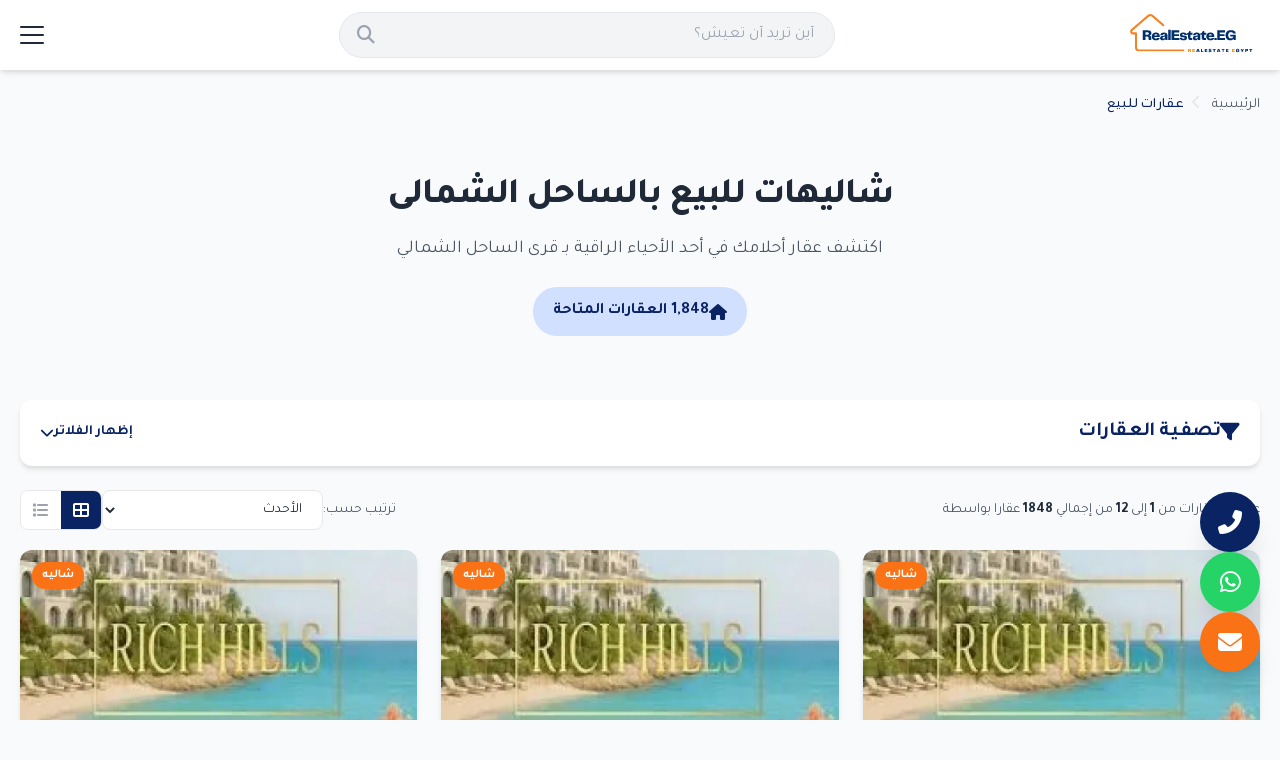

--- FILE ---
content_type: text/html; charset=UTF-8
request_url: https://realestate.eg/ar/listings/north-coast?location=4&property_type=chalet
body_size: 96623
content:
<!doctype html>
<html lang="ar"  dir="rtl"  >
<head>
  <meta charset="utf-8">
  <meta name="viewport" content="width=device-width, initial-scale=1.0">
  <meta name="robots" content="index, follow">
  <title>شاليهات للبيع بالساحل الشمالى</title>
<meta name="description" content="شاليهات للبيع في الساحل امتلك الآن شاليه للبيع الساحل الشمالي بالمساحة التي تناسبك والذوق الذي يليق بك، ومن أبرز شاليهات للبيع بالساحل الشمالى المعروضة">
<meta property="og:title" content="شاليهات للبيع بالساحل الشمالى">
<meta property="og:description" content="شاليهات للبيع في الساحل امتلك الآن شاليه للبيع الساحل الشمالي بالمساحة التي تناسبك والذوق الذي يليق بك، ومن أبرز شاليهات للبيع بالساحل الشمالى المعروضة">
<meta property="og:type" content="website">
<meta property="og:site_name" content="موقع عقارات مصر">
<meta property="og:url" content="https://realestate.eg/ar/listings/north-coast">
<meta property="og:image" content="https://realestate.eg/images/def-photo/logo-FhNg8hHcJv.webp">

<meta name="twitter:title" content="شاليهات للبيع بالساحل الشمالى">
<meta name="twitter:description" content="شاليهات للبيع في الساحل امتلك الآن شاليه للبيع الساحل الشمالي بالمساحة التي تناسبك والذوق الذي يليق بك، ومن أبرز شاليهات للبيع بالساحل الشمالى المعروضة">
<meta name="twitter:url" content="https://realestate.eg/ar/listings/north-coast">
<meta name="twitter:image" content="https://realestate.eg/images/def-photo/logo-FhNg8hHcJv.webp">
<meta name="twitter:card" content="summary_large_image">

  <link rel="apple-touch-icon" sizes="57x57" href="https://realestate.eg/realestate-eg/fav-icon/apple-icon-57x57.png">
  <link rel="apple-touch-icon" sizes="60x60" href="https://realestate.eg/realestate-eg/fav-icon/apple-icon-60x60.png">
  <link rel="apple-touch-icon" sizes="72x72" href="https://realestate.eg/realestate-eg/fav-icon/apple-icon-72x72.png">
  <link rel="apple-touch-icon" sizes="76x76" href="https://realestate.eg/realestate-eg/fav-icon/apple-icon-76x76.png">
  <link rel="apple-touch-icon" sizes="114x114" href="https://realestate.eg/realestate-eg/fav-icon/apple-icon-114x114.png">
  <link rel="apple-touch-icon" sizes="120x120" href="https://realestate.eg/realestate-eg/fav-icon/apple-icon-120x120.png">
  <link rel="apple-touch-icon" sizes="144x144" href="https://realestate.eg/realestate-eg/fav-icon/apple-icon-144x144.png">
  <link rel="apple-touch-icon" sizes="152x152" href="https://realestate.eg/realestate-eg/fav-icon/apple-icon-152x152.png">
  <link rel="apple-touch-icon" sizes="180x180" href="https://realestate.eg/realestate-eg/fav-icon/apple-icon-180x180.png">
  <link rel="icon" type="image/png" sizes="192x192" href="https://realestate.eg/realestate-eg/fav-icon/android-icon-192x192.png">
  <link rel="icon" type="image/png" sizes="32x32" href="https://realestate.eg/realestate-eg/fav-icon/favicon-32x32.png">
  <link rel="icon" type="image/png" sizes="96x96" href="https://realestate.eg/realestate-eg/fav-icon/favicon-96x96.png">
  <link rel="icon" type="image/png" sizes="16x16" href="https://realestate.eg/realestate-eg/fav-icon/favicon-16x16.png">
  <link rel="manifest" href="https://realestate.eg/realestate-eg/fav-icon/manifest.json">
  <meta name="msapplication-TileColor" content="#ffffff">
  <meta name="msapplication-TileImage" content="https://realestate.eg/realestate-eg/fav-icon/ms-icon-144x144.png">
  <meta name="theme-color" content="#ffffff">
  <meta name="csrf-token" content="bFtEkECplHEGxtdYuamrREB1v9oQ3P0zzS3BmVBO">
    <style>.fa{font-family:var(--fa-style-family,"FontAwesome");font-weight:var(--fa-style,900)}.fas,.far,.fab,.fa-solid,.fa-regular,.fa-brands,.fa{-moz-osx-font-smoothing:grayscale;-webkit-font-smoothing:antialiased;display:var(--fa-display,inline-block);font-style:normal;font-variant:normal;line-height:1;text-rendering:auto}.fas::before,.far::before,.fab::before,.fa-solid::before,.fa-regular::before,.fa-brands::before,.fa::before{content:var(--fa)}.fa-classic,.fas,.fa-solid,.far,.fa-regular{font-family:FontAwesome}.fa-brands,.fab{font-family:FontAwesomeB}.fa-1x{font-size:1em}.fa-2x{font-size:2em}.fa-3x{font-size:3em}.fa-4x{font-size:4em}.fa-5x{font-size:5em}.fa-6x{font-size:6em}.fa-7x{font-size:7em}.fa-8x{font-size:8em}.fa-9x{font-size:9em}.fa-10x{font-size:10em}.fa-2xs{font-size:.625em;line-height:.1em;vertical-align:.225em}.fa-xs{font-size:.75em;line-height:.08333em;vertical-align:.125em}.fa-sm{font-size:.875em;line-height:.07143em;vertical-align:.05357em}.fa-lg{font-size:1.25em;line-height:.05em;vertical-align:-.075em}.fa-xl{font-size:1.5em;line-height:.04167em;vertical-align:-.125em}.fa-2xl{font-size:2em;line-height:.03125em;vertical-align:-.1875em}.fa-fw{text-align:center;width:1.25em}.fa-ul{list-style-type:none;margin-left:var(--fa-li-margin,2.5em);padding-left:0}.fa-ul>li{position:relative}.fa-li{left:calc(-1 * var(--fa-li-width,2em));position:absolute;text-align:center;width:var(--fa-li-width,2em);line-height:inherit}.fa-border{border-color:var(--fa-border-color,#eee);border-radius:var(--fa-border-radius,.1em);border-style:var(--fa-border-style,solid);border-width:var(--fa-border-width,.08em);padding:var(--fa-border-padding,.2em .25em .15em)}.fa-pull-left{float:left;margin-right:var(--fa-pull-margin,.3em)}.fa-pull-right{float:right;margin-left:var(--fa-pull-margin,.3em)}.fa-beat{animation-name:fa-beat;animation-delay:var(--fa-animation-delay,0s);animation-direction:var(--fa-animation-direction,normal);animation-duration:var(--fa-animation-duration,1s);animation-iteration-count:var(--fa-animation-iteration-count,infinite);animation-timing-function:var(--fa-animation-timing,ease-in-out)}.fa-bounce{animation-name:fa-bounce;animation-delay:var(--fa-animation-delay,0s);animation-direction:var(--fa-animation-direction,normal);animation-duration:var(--fa-animation-duration,1s);animation-iteration-count:var(--fa-animation-iteration-count,infinite);animation-timing-function:var(--fa-animation-timing,cubic-bezier(0.28,.84,.42,1))}.fa-fade{animation-name:fa-fade;animation-delay:var(--fa-animation-delay,0s);animation-direction:var(--fa-animation-direction,normal);animation-duration:var(--fa-animation-duration,1s);animation-iteration-count:var(--fa-animation-iteration-count,infinite);animation-timing-function:var(--fa-animation-timing,cubic-bezier(0.4,0,.6,1))}.fa-beat-fade{animation-name:fa-beat-fade;animation-delay:var(--fa-animation-delay,0s);animation-direction:var(--fa-animation-direction,normal);animation-duration:var(--fa-animation-duration,1s);animation-iteration-count:var(--fa-animation-iteration-count,infinite);animation-timing-function:var(--fa-animation-timing,cubic-bezier(0.4,0,.6,1))}.fa-flip{animation-name:fa-flip;animation-delay:var(--fa-animation-delay,0s);animation-direction:var(--fa-animation-direction,normal);animation-duration:var(--fa-animation-duration,1s);animation-iteration-count:var(--fa-animation-iteration-count,infinite);animation-timing-function:var(--fa-animation-timing,ease-in-out)}.fa-shake{animation-name:fa-shake;animation-delay:var(--fa-animation-delay,0s);animation-direction:var(--fa-animation-direction,normal);animation-duration:var(--fa-animation-duration,1s);animation-iteration-count:var(--fa-animation-iteration-count,infinite);animation-timing-function:var(--fa-animation-timing,linear)}.fa-spin{animation-name:fa-spin;animation-delay:var(--fa-animation-delay,0s);animation-direction:var(--fa-animation-direction,normal);animation-duration:var(--fa-animation-duration,2s);animation-iteration-count:var(--fa-animation-iteration-count,infinite);animation-timing-function:var(--fa-animation-timing,linear)}.fa-spin-reverse{--fa-animation-direction:reverse}.fa-pulse,.fa-spin-pulse{animation-name:fa-spin;animation-direction:var(--fa-animation-direction,normal);animation-duration:var(--fa-animation-duration,1s);animation-iteration-count:var(--fa-animation-iteration-count,infinite);animation-timing-function:var(--fa-animation-timing,steps(8))}@media (prefers-reduced-motion:reduce){.fa-beat,.fa-bounce,.fa-fade,.fa-beat-fade,.fa-flip,.fa-pulse,.fa-shake,.fa-spin,.fa-spin-pulse{animation-delay:-1ms;animation-duration:1ms;animation-iteration-count:1;transition-delay:0s;transition-duration:0s}}@keyframes fa-beat{0%,90%{transform:scale(1)}45%{transform:scale(var(--fa-beat-scale,1.25))}}@keyframes fa-bounce{0%{transform:scale(1,1) translateY(0)}10%{transform:scale(var(--fa-bounce-start-scale-x,1.1),var(--fa-bounce-start-scale-y,.9)) translateY(0)}30%{transform:scale(var(--fa-bounce-jump-scale-x,.9),var(--fa-bounce-jump-scale-y,1.1)) translateY(var(--fa-bounce-height,-.5em))}50%{transform:scale(var(--fa-bounce-land-scale-x,1.05),var(--fa-bounce-land-scale-y,.95)) translateY(0)}57%{transform:scale(1,1) translateY(var(--fa-bounce-rebound,-.125em))}64%{transform:scale(1,1) translateY(0)}100%{transform:scale(1,1) translateY(0)}}@keyframes fa-fade{50%{opacity:var(--fa-fade-opacity,.4)}}@keyframes fa-beat-fade{0%,100%{opacity:var(--fa-beat-fade-opacity,.4);transform:scale(1)}50%{opacity:1;transform:scale(var(--fa-beat-fade-scale,1.125))}}@keyframes fa-flip{50%{transform:rotate3d(var(--fa-flip-x,0),var(--fa-flip-y,1),var(--fa-flip-z,0),var(--fa-flip-angle,-180deg))}}@keyframes fa-shake{0%{transform:rotate(-15deg)}4%{transform:rotate(15deg)}8%,24%{transform:rotate(-18deg)}12%,28%{transform:rotate(18deg)}16%{transform:rotate(-22deg)}20%{transform:rotate(22deg)}32%{transform:rotate(-12deg)}36%{transform:rotate(12deg)}40%,100%{transform:rotate(0deg)}}@keyframes fa-spin{0%{transform:rotate(0deg)}100%{transform:rotate(360deg)}}.fa-rotate-90{transform:rotate(90deg)}.fa-rotate-180{transform:rotate(180deg)}.fa-rotate-270{transform:rotate(270deg)}.fa-flip-horizontal{transform:scale(-1,1)}.fa-flip-vertical{transform:scale(1,-1)}.fa-flip-both,.fa-flip-horizontal.fa-flip-vertical{transform:scale(-1,-1)}.fa-rotate-by{transform:rotate(var(--fa-rotate-angle,0))}.fa-stack{display:inline-block;height:2em;line-height:2em;position:relative;vertical-align:middle;width:2.5em}.fa-stack-1x,.fa-stack-2x{left:0;position:absolute;text-align:center;width:100%;z-index:var(--fa-stack-z-index,auto)}.fa-stack-1x{line-height:inherit}.fa-stack-2x{font-size:2em}.fa-inverse{color:var(--fa-inverse,#fff)}.fa-0{--fa:"\30"}.fa-1{--fa:"\31"}.fa-2{--fa:"\32"}.fa-3{--fa:"\33"}.fa-4{--fa:"\34"}.fa-5{--fa:"\35"}.fa-6{--fa:"\36"}.fa-7{--fa:"\37"}.fa-8{--fa:"\38"}.fa-9{--fa:"\39"}.fa-fill-drip{--fa:"\f576"}.fa-arrows-to-circle{--fa:"\e4bd"}.fa-circle-chevron-right{--fa:"\f138"}.fa-chevron-circle-right{--fa:"\f138"}.fa-at{--fa:"\40"}.fa-trash-can{--fa:"\f2ed"}.fa-trash-alt{--fa:"\f2ed"}.fa-text-height{--fa:"\f034"}.fa-user-xmark{--fa:"\f235"}.fa-user-times{--fa:"\f235"}.fa-stethoscope{--fa:"\f0f1"}.fa-message{--fa:"\f27a"}.fa-comment-alt{--fa:"\f27a"}.fa-info{--fa:"\f129"}.fa-down-left-and-up-right-to-center{--fa:"\f422"}.fa-compress-alt{--fa:"\f422"}.fa-explosion{--fa:"\e4e9"}.fa-file-lines{--fa:"\f15c"}.fa-file-alt{--fa:"\f15c"}.fa-file-text{--fa:"\f15c"}.fa-wave-square{--fa:"\f83e"}.fa-ring{--fa:"\f70b"}.fa-building-un{--fa:"\e4d9"}.fa-dice-three{--fa:"\f527"}.fa-calendar-days{--fa:"\f073"}.fa-calendar-alt{--fa:"\f073"}.fa-anchor-circle-check{--fa:"\e4aa"}.fa-building-circle-arrow-right{--fa:"\e4d1"}.fa-volleyball{--fa:"\f45f"}.fa-volleyball-ball{--fa:"\f45f"}.fa-arrows-up-to-line{--fa:"\e4c2"}.fa-sort-down{--fa:"\f0dd"}.fa-sort-desc{--fa:"\f0dd"}.fa-circle-minus{--fa:"\f056"}.fa-minus-circle{--fa:"\f056"}.fa-door-open{--fa:"\f52b"}.fa-right-from-bracket{--fa:"\f2f5"}.fa-sign-out-alt{--fa:"\f2f5"}.fa-atom{--fa:"\f5d2"}.fa-soap{--fa:"\e06e"}.fa-icons{--fa:"\f86d"}.fa-heart-music-camera-bolt{--fa:"\f86d"}.fa-microphone-lines-slash{--fa:"\f539"}.fa-microphone-alt-slash{--fa:"\f539"}.fa-bridge-circle-check{--fa:"\e4c9"}.fa-pump-medical{--fa:"\e06a"}.fa-fingerprint{--fa:"\f577"}.fa-hand-point-right{--fa:"\f0a4"}.fa-magnifying-glass-location{--fa:"\f689"}.fa-search-location{--fa:"\f689"}.fa-forward-step{--fa:"\f051"}.fa-step-forward{--fa:"\f051"}.fa-face-smile-beam{--fa:"\f5b8"}.fa-smile-beam{--fa:"\f5b8"}.fa-flag-checkered{--fa:"\f11e"}.fa-football{--fa:"\f44e"}.fa-football-ball{--fa:"\f44e"}.fa-school-circle-exclamation{--fa:"\e56c"}.fa-crop{--fa:"\f125"}.fa-angles-down{--fa:"\f103"}.fa-angle-double-down{--fa:"\f103"}.fa-users-rectangle{--fa:"\e594"}.fa-people-roof{--fa:"\e537"}.fa-people-line{--fa:"\e534"}.fa-beer-mug-empty{--fa:"\f0fc"}.fa-beer{--fa:"\f0fc"}.fa-diagram-predecessor{--fa:"\e477"}.fa-arrow-up-long{--fa:"\f176"}.fa-long-arrow-up{--fa:"\f176"}.fa-fire-flame-simple{--fa:"\f46a"}.fa-burn{--fa:"\f46a"}.fa-person{--fa:"\f183"}.fa-male{--fa:"\f183"}.fa-laptop{--fa:"\f109"}.fa-file-csv{--fa:"\f6dd"}.fa-menorah{--fa:"\f676"}.fa-truck-plane{--fa:"\e58f"}.fa-record-vinyl{--fa:"\f8d9"}.fa-face-grin-stars{--fa:"\f587"}.fa-grin-stars{--fa:"\f587"}.fa-bong{--fa:"\f55c"}.fa-spaghetti-monster-flying{--fa:"\f67b"}.fa-pastafarianism{--fa:"\f67b"}.fa-arrow-down-up-across-line{--fa:"\e4af"}.fa-spoon{--fa:"\f2e5"}.fa-utensil-spoon{--fa:"\f2e5"}.fa-jar-wheat{--fa:"\e517"}.fa-envelopes-bulk{--fa:"\f674"}.fa-mail-bulk{--fa:"\f674"}.fa-file-circle-exclamation{--fa:"\e4eb"}.fa-circle-h{--fa:"\f47e"}.fa-hospital-symbol{--fa:"\f47e"}.fa-pager{--fa:"\f815"}.fa-address-book{--fa:"\f2b9"}.fa-contact-book{--fa:"\f2b9"}.fa-strikethrough{--fa:"\f0cc"}.fa-k{--fa:"\4b"}.fa-landmark-flag{--fa:"\e51c"}.fa-pencil{--fa:"\f303"}.fa-pencil-alt{--fa:"\f303"}.fa-backward{--fa:"\f04a"}.fa-caret-right{--fa:"\f0da"}.fa-comments{--fa:"\f086"}.fa-paste{--fa:"\f0ea"}.fa-file-clipboard{--fa:"\f0ea"}.fa-code-pull-request{--fa:"\e13c"}.fa-clipboard-list{--fa:"\f46d"}.fa-truck-ramp-box{--fa:"\f4de"}.fa-truck-loading{--fa:"\f4de"}.fa-user-check{--fa:"\f4fc"}.fa-vial-virus{--fa:"\e597"}.fa-sheet-plastic{--fa:"\e571"}.fa-blog{--fa:"\f781"}.fa-user-ninja{--fa:"\f504"}.fa-person-arrow-up-from-line{--fa:"\e539"}.fa-scroll-torah{--fa:"\f6a0"}.fa-torah{--fa:"\f6a0"}.fa-broom-ball{--fa:"\f458"}.fa-quidditch{--fa:"\f458"}.fa-quidditch-broom-ball{--fa:"\f458"}.fa-toggle-off{--fa:"\f204"}.fa-box-archive{--fa:"\f187"}.fa-archive{--fa:"\f187"}.fa-person-drowning{--fa:"\e545"}.fa-arrow-down-9-1{--fa:"\f886"}.fa-sort-numeric-desc{--fa:"\f886"}.fa-sort-numeric-down-alt{--fa:"\f886"}.fa-face-grin-tongue-squint{--fa:"\f58a"}.fa-grin-tongue-squint{--fa:"\f58a"}.fa-spray-can{--fa:"\f5bd"}.fa-truck-monster{--fa:"\f63b"}.fa-w{--fa:"\57"}.fa-earth-africa{--fa:"\f57c"}.fa-globe-africa{--fa:"\f57c"}.fa-rainbow{--fa:"\f75b"}.fa-circle-notch{--fa:"\f1ce"}.fa-tablet-screen-button{--fa:"\f3fa"}.fa-tablet-alt{--fa:"\f3fa"}.fa-paw{--fa:"\f1b0"}.fa-cloud{--fa:"\f0c2"}.fa-trowel-bricks{--fa:"\e58a"}.fa-face-flushed{--fa:"\f579"}.fa-flushed{--fa:"\f579"}.fa-hospital-user{--fa:"\f80d"}.fa-tent-arrow-left-right{--fa:"\e57f"}.fa-gavel{--fa:"\f0e3"}.fa-legal{--fa:"\f0e3"}.fa-binoculars{--fa:"\f1e5"}.fa-microphone-slash{--fa:"\f131"}.fa-box-tissue{--fa:"\e05b"}.fa-motorcycle{--fa:"\f21c"}.fa-bell-concierge{--fa:"\f562"}.fa-concierge-bell{--fa:"\f562"}.fa-pen-ruler{--fa:"\f5ae"}.fa-pencil-ruler{--fa:"\f5ae"}.fa-people-arrows{--fa:"\e068"}.fa-people-arrows-left-right{--fa:"\e068"}.fa-mars-and-venus-burst{--fa:"\e523"}.fa-square-caret-right{--fa:"\f152"}.fa-caret-square-right{--fa:"\f152"}.fa-scissors{--fa:"\f0c4"}.fa-cut{--fa:"\f0c4"}.fa-sun-plant-wilt{--fa:"\e57a"}.fa-toilets-portable{--fa:"\e584"}.fa-hockey-puck{--fa:"\f453"}.fa-table{--fa:"\f0ce"}.fa-magnifying-glass-arrow-right{--fa:"\e521"}.fa-tachograph-digital{--fa:"\f566"}.fa-digital-tachograph{--fa:"\f566"}.fa-users-slash{--fa:"\e073"}.fa-clover{--fa:"\e139"}.fa-reply{--fa:"\f3e5"}.fa-mail-reply{--fa:"\f3e5"}.fa-star-and-crescent{--fa:"\f699"}.fa-house-fire{--fa:"\e50c"}.fa-square-minus{--fa:"\f146"}.fa-minus-square{--fa:"\f146"}.fa-helicopter{--fa:"\f533"}.fa-compass{--fa:"\f14e"}.fa-square-caret-down{--fa:"\f150"}.fa-caret-square-down{--fa:"\f150"}.fa-file-circle-question{--fa:"\e4ef"}.fa-laptop-code{--fa:"\f5fc"}.fa-swatchbook{--fa:"\f5c3"}.fa-prescription-bottle{--fa:"\f485"}.fa-bars{--fa:"\f0c9"}.fa-navicon{--fa:"\f0c9"}.fa-people-group{--fa:"\e533"}.fa-hourglass-end{--fa:"\f253"}.fa-hourglass-3{--fa:"\f253"}.fa-heart-crack{--fa:"\f7a9"}.fa-heart-broken{--fa:"\f7a9"}.fa-square-up-right{--fa:"\f360"}.fa-external-link-square-alt{--fa:"\f360"}.fa-face-kiss-beam{--fa:"\f597"}.fa-kiss-beam{--fa:"\f597"}.fa-film{--fa:"\f008"}.fa-ruler-horizontal{--fa:"\f547"}.fa-people-robbery{--fa:"\e536"}.fa-lightbulb{--fa:"\f0eb"}.fa-caret-left{--fa:"\f0d9"}.fa-circle-exclamation{--fa:"\f06a"}.fa-exclamation-circle{--fa:"\f06a"}.fa-school-circle-xmark{--fa:"\e56d"}.fa-arrow-right-from-bracket{--fa:"\f08b"}.fa-sign-out{--fa:"\f08b"}.fa-circle-chevron-down{--fa:"\f13a"}.fa-chevron-circle-down{--fa:"\f13a"}.fa-unlock-keyhole{--fa:"\f13e"}.fa-unlock-alt{--fa:"\f13e"}.fa-cloud-showers-heavy{--fa:"\f740"}.fa-headphones-simple{--fa:"\f58f"}.fa-headphones-alt{--fa:"\f58f"}.fa-sitemap{--fa:"\f0e8"}.fa-circle-dollar-to-slot{--fa:"\f4b9"}.fa-donate{--fa:"\f4b9"}.fa-memory{--fa:"\f538"}.fa-road-spikes{--fa:"\e568"}.fa-fire-burner{--fa:"\e4f1"}.fa-flag{--fa:"\f024"}.fa-hanukiah{--fa:"\f6e6"}.fa-feather{--fa:"\f52d"}.fa-volume-low{--fa:"\f027"}.fa-volume-down{--fa:"\f027"}.fa-comment-slash{--fa:"\f4b3"}.fa-cloud-sun-rain{--fa:"\f743"}.fa-compress{--fa:"\f066"}.fa-wheat-awn{--fa:"\e2cd"}.fa-wheat-alt{--fa:"\e2cd"}.fa-ankh{--fa:"\f644"}.fa-hands-holding-child{--fa:"\e4fa"}.fa-asterisk{--fa:"\2a"}.fa-square-check{--fa:"\f14a"}.fa-check-square{--fa:"\f14a"}.fa-peseta-sign{--fa:"\e221"}.fa-heading{--fa:"\f1dc"}.fa-header{--fa:"\f1dc"}.fa-ghost{--fa:"\f6e2"}.fa-list{--fa:"\f03a"}.fa-list-squares{--fa:"\f03a"}.fa-square-phone-flip{--fa:"\f87b"}.fa-phone-square-alt{--fa:"\f87b"}.fa-cart-plus{--fa:"\f217"}.fa-gamepad{--fa:"\f11b"}.fa-circle-dot{--fa:"\f192"}.fa-dot-circle{--fa:"\f192"}.fa-face-dizzy{--fa:"\f567"}.fa-dizzy{--fa:"\f567"}.fa-egg{--fa:"\f7fb"}.fa-house-medical-circle-xmark{--fa:"\e513"}.fa-campground{--fa:"\f6bb"}.fa-folder-plus{--fa:"\f65e"}.fa-futbol{--fa:"\f1e3"}.fa-futbol-ball{--fa:"\f1e3"}.fa-soccer-ball{--fa:"\f1e3"}.fa-paintbrush{--fa:"\f1fc"}.fa-paint-brush{--fa:"\f1fc"}.fa-lock{--fa:"\f023"}.fa-gas-pump{--fa:"\f52f"}.fa-hot-tub-person{--fa:"\f593"}.fa-hot-tub{--fa:"\f593"}.fa-map-location{--fa:"\f59f"}.fa-map-marked{--fa:"\f59f"}.fa-house-flood-water{--fa:"\e50e"}.fa-tree{--fa:"\f1bb"}.fa-bridge-lock{--fa:"\e4cc"}.fa-sack-dollar{--fa:"\f81d"}.fa-pen-to-square{--fa:"\f044"}.fa-edit{--fa:"\f044"}.fa-car-side{--fa:"\f5e4"}.fa-share-nodes{--fa:"\f1e0"}.fa-share-alt{--fa:"\f1e0"}.fa-heart-circle-minus{--fa:"\e4ff"}.fa-hourglass-half{--fa:"\f252"}.fa-hourglass-2{--fa:"\f252"}.fa-microscope{--fa:"\f610"}.fa-sink{--fa:"\e06d"}.fa-bag-shopping{--fa:"\f290"}.fa-shopping-bag{--fa:"\f290"}.fa-arrow-down-z-a{--fa:"\f881"}.fa-sort-alpha-desc{--fa:"\f881"}.fa-sort-alpha-down-alt{--fa:"\f881"}.fa-mitten{--fa:"\f7b5"}.fa-person-rays{--fa:"\e54d"}.fa-users{--fa:"\f0c0"}.fa-eye-slash{--fa:"\f070"}.fa-flask-vial{--fa:"\e4f3"}.fa-hand{--fa:"\f256"}.fa-hand-paper{--fa:"\f256"}.fa-om{--fa:"\f679"}.fa-worm{--fa:"\e599"}.fa-house-circle-xmark{--fa:"\e50b"}.fa-plug{--fa:"\f1e6"}.fa-chevron-up{--fa:"\f077"}.fa-hand-spock{--fa:"\f259"}.fa-stopwatch{--fa:"\f2f2"}.fa-face-kiss{--fa:"\f596"}.fa-kiss{--fa:"\f596"}.fa-bridge-circle-xmark{--fa:"\e4cb"}.fa-face-grin-tongue{--fa:"\f589"}.fa-grin-tongue{--fa:"\f589"}.fa-chess-bishop{--fa:"\f43a"}.fa-face-grin-wink{--fa:"\f58c"}.fa-grin-wink{--fa:"\f58c"}.fa-ear-deaf{--fa:"\f2a4"}.fa-deaf{--fa:"\f2a4"}.fa-deafness{--fa:"\f2a4"}.fa-hard-of-hearing{--fa:"\f2a4"}.fa-road-circle-check{--fa:"\e564"}.fa-dice-five{--fa:"\f523"}.fa-square-rss{--fa:"\f143"}.fa-rss-square{--fa:"\f143"}.fa-land-mine-on{--fa:"\e51b"}.fa-i-cursor{--fa:"\f246"}.fa-stamp{--fa:"\f5bf"}.fa-stairs{--fa:"\e289"}.fa-i{--fa:"\49"}.fa-hryvnia-sign{--fa:"\f6f2"}.fa-hryvnia{--fa:"\f6f2"}.fa-pills{--fa:"\f484"}.fa-face-grin-wide{--fa:"\f581"}.fa-grin-alt{--fa:"\f581"}.fa-tooth{--fa:"\f5c9"}.fa-v{--fa:"\56"}.fa-bangladeshi-taka-sign{--fa:"\e2e6"}.fa-bicycle{--fa:"\f206"}.fa-staff-snake{--fa:"\e579"}.fa-rod-asclepius{--fa:"\e579"}.fa-rod-snake{--fa:"\e579"}.fa-staff-aesculapius{--fa:"\e579"}.fa-head-side-cough-slash{--fa:"\e062"}.fa-truck-medical{--fa:"\f0f9"}.fa-ambulance{--fa:"\f0f9"}.fa-wheat-awn-circle-exclamation{--fa:"\e598"}.fa-snowman{--fa:"\f7d0"}.fa-mortar-pestle{--fa:"\f5a7"}.fa-road-barrier{--fa:"\e562"}.fa-school{--fa:"\f549"}.fa-igloo{--fa:"\f7ae"}.fa-joint{--fa:"\f595"}.fa-angle-right{--fa:"\f105"}.fa-horse{--fa:"\f6f0"}.fa-q{--fa:"\51"}.fa-g{--fa:"\47"}.fa-notes-medical{--fa:"\f481"}.fa-temperature-half{--fa:"\f2c9"}.fa-temperature-2{--fa:"\f2c9"}.fa-thermometer-2{--fa:"\f2c9"}.fa-thermometer-half{--fa:"\f2c9"}.fa-dong-sign{--fa:"\e169"}.fa-capsules{--fa:"\f46b"}.fa-poo-storm{--fa:"\f75a"}.fa-poo-bolt{--fa:"\f75a"}.fa-face-frown-open{--fa:"\f57a"}.fa-frown-open{--fa:"\f57a"}.fa-hand-point-up{--fa:"\f0a6"}.fa-money-bill{--fa:"\f0d6"}.fa-bookmark{--fa:"\f02e"}.fa-align-justify{--fa:"\f039"}.fa-umbrella-beach{--fa:"\f5ca"}.fa-helmet-un{--fa:"\e503"}.fa-bullseye{--fa:"\f140"}.fa-bacon{--fa:"\f7e5"}.fa-hand-point-down{--fa:"\f0a7"}.fa-arrow-up-from-bracket{--fa:"\e09a"}.fa-folder{--fa:"\f07b"}.fa-folder-blank{--fa:"\f07b"}.fa-file-waveform{--fa:"\f478"}.fa-file-medical-alt{--fa:"\f478"}.fa-radiation{--fa:"\f7b9"}.fa-chart-simple{--fa:"\e473"}.fa-mars-stroke{--fa:"\f229"}.fa-vial{--fa:"\f492"}.fa-gauge{--fa:"\f624"}.fa-dashboard{--fa:"\f624"}.fa-gauge-med{--fa:"\f624"}.fa-tachometer-alt-average{--fa:"\f624"}.fa-wand-magic-sparkles{--fa:"\e2ca"}.fa-magic-wand-sparkles{--fa:"\e2ca"}.fa-e{--fa:"\45"}.fa-pen-clip{--fa:"\f305"}.fa-pen-alt{--fa:"\f305"}.fa-bridge-circle-exclamation{--fa:"\e4ca"}.fa-user{--fa:"\f007"}.fa-school-circle-check{--fa:"\e56b"}.fa-dumpster{--fa:"\f793"}.fa-van-shuttle{--fa:"\f5b6"}.fa-shuttle-van{--fa:"\f5b6"}.fa-building-user{--fa:"\e4da"}.fa-square-caret-left{--fa:"\f191"}.fa-caret-square-left{--fa:"\f191"}.fa-highlighter{--fa:"\f591"}.fa-key{--fa:"\f084"}.fa-bullhorn{--fa:"\f0a1"}.fa-globe{--fa:"\f0ac"}.fa-synagogue{--fa:"\f69b"}.fa-person-half-dress{--fa:"\e548"}.fa-road-bridge{--fa:"\e563"}.fa-location-arrow{--fa:"\f124"}.fa-c{--fa:"\43"}.fa-tablet-button{--fa:"\f10a"}.fa-building-lock{--fa:"\e4d6"}.fa-pizza-slice{--fa:"\f818"}.fa-money-bill-wave{--fa:"\f53a"}.fa-chart-area{--fa:"\f1fe"}.fa-area-chart{--fa:"\f1fe"}.fa-house-flag{--fa:"\e50d"}.fa-person-circle-minus{--fa:"\e540"}.fa-ban{--fa:"\f05e"}.fa-cancel{--fa:"\f05e"}.fa-camera-rotate{--fa:"\e0d8"}.fa-spray-can-sparkles{--fa:"\f5d0"}.fa-air-freshener{--fa:"\f5d0"}.fa-star{--fa:"\f005"}.fa-repeat{--fa:"\f363"}.fa-cross{--fa:"\f654"}.fa-box{--fa:"\f466"}.fa-venus-mars{--fa:"\f228"}.fa-arrow-pointer{--fa:"\f245"}.fa-mouse-pointer{--fa:"\f245"}.fa-maximize{--fa:"\f31e"}.fa-expand-arrows-alt{--fa:"\f31e"}.fa-charging-station{--fa:"\f5e7"}.fa-shapes{--fa:"\f61f"}.fa-triangle-circle-square{--fa:"\f61f"}.fa-shuffle{--fa:"\f074"}.fa-random{--fa:"\f074"}.fa-person-running{--fa:"\f70c"}.fa-running{--fa:"\f70c"}.fa-mobile-retro{--fa:"\e527"}.fa-grip-lines-vertical{--fa:"\f7a5"}.fa-spider{--fa:"\f717"}.fa-hands-bound{--fa:"\e4f9"}.fa-file-invoice-dollar{--fa:"\f571"}.fa-plane-circle-exclamation{--fa:"\e556"}.fa-x-ray{--fa:"\f497"}.fa-spell-check{--fa:"\f891"}.fa-slash{--fa:"\f715"}.fa-computer-mouse{--fa:"\f8cc"}.fa-mouse{--fa:"\f8cc"}.fa-arrow-right-to-bracket{--fa:"\f090"}.fa-sign-in{--fa:"\f090"}.fa-shop-slash{--fa:"\e070"}.fa-store-alt-slash{--fa:"\e070"}.fa-server{--fa:"\f233"}.fa-virus-covid-slash{--fa:"\e4a9"}.fa-shop-lock{--fa:"\e4a5"}.fa-hourglass-start{--fa:"\f251"}.fa-hourglass-1{--fa:"\f251"}.fa-blender-phone{--fa:"\f6b6"}.fa-building-wheat{--fa:"\e4db"}.fa-person-breastfeeding{--fa:"\e53a"}.fa-right-to-bracket{--fa:"\f2f6"}.fa-sign-in-alt{--fa:"\f2f6"}.fa-venus{--fa:"\f221"}.fa-passport{--fa:"\f5ab"}.fa-thumbtack-slash{--fa:"\e68f"}.fa-thumb-tack-slash{--fa:"\e68f"}.fa-heart-pulse{--fa:"\f21e"}.fa-heartbeat{--fa:"\f21e"}.fa-people-carry-box{--fa:"\f4ce"}.fa-people-carry{--fa:"\f4ce"}.fa-temperature-high{--fa:"\f769"}.fa-microchip{--fa:"\f2db"}.fa-crown{--fa:"\f521"}.fa-weight-hanging{--fa:"\f5cd"}.fa-xmarks-lines{--fa:"\e59a"}.fa-file-prescription{--fa:"\f572"}.fa-weight-scale{--fa:"\f496"}.fa-weight{--fa:"\f496"}.fa-user-group{--fa:"\f500"}.fa-user-friends{--fa:"\f500"}.fa-arrow-up-a-z{--fa:"\f15e"}.fa-sort-alpha-up{--fa:"\f15e"}.fa-chess-knight{--fa:"\f441"}.fa-face-laugh-squint{--fa:"\f59b"}.fa-laugh-squint{--fa:"\f59b"}.fa-wheelchair{--fa:"\f193"}.fa-circle-arrow-up{--fa:"\f0aa"}.fa-arrow-circle-up{--fa:"\f0aa"}.fa-toggle-on{--fa:"\f205"}.fa-person-walking{--fa:"\f554"}.fa-walking{--fa:"\f554"}.fa-l{--fa:"\4c"}.fa-fire{--fa:"\f06d"}.fa-bed-pulse{--fa:"\f487"}.fa-procedures{--fa:"\f487"}.fa-shuttle-space{--fa:"\f197"}.fa-space-shuttle{--fa:"\f197"}.fa-face-laugh{--fa:"\f599"}.fa-laugh{--fa:"\f599"}.fa-folder-open{--fa:"\f07c"}.fa-heart-circle-plus{--fa:"\e500"}.fa-code-fork{--fa:"\e13b"}.fa-city{--fa:"\f64f"}.fa-microphone-lines{--fa:"\f3c9"}.fa-microphone-alt{--fa:"\f3c9"}.fa-pepper-hot{--fa:"\f816"}.fa-unlock{--fa:"\f09c"}.fa-colon-sign{--fa:"\e140"}.fa-headset{--fa:"\f590"}.fa-store-slash{--fa:"\e071"}.fa-road-circle-xmark{--fa:"\e566"}.fa-user-minus{--fa:"\f503"}.fa-mars-stroke-up{--fa:"\f22a"}.fa-mars-stroke-v{--fa:"\f22a"}.fa-champagne-glasses{--fa:"\f79f"}.fa-glass-cheers{--fa:"\f79f"}.fa-clipboard{--fa:"\f328"}.fa-house-circle-exclamation{--fa:"\e50a"}.fa-file-arrow-up{--fa:"\f574"}.fa-file-upload{--fa:"\f574"}.fa-wifi{--fa:"\f1eb"}.fa-wifi-3{--fa:"\f1eb"}.fa-wifi-strong{--fa:"\f1eb"}.fa-bath{--fa:"\f2cd"}.fa-bathtub{--fa:"\f2cd"}.fa-underline{--fa:"\f0cd"}.fa-user-pen{--fa:"\f4ff"}.fa-user-edit{--fa:"\f4ff"}.fa-signature{--fa:"\f5b7"}.fa-stroopwafel{--fa:"\f551"}.fa-bold{--fa:"\f032"}.fa-anchor-lock{--fa:"\e4ad"}.fa-building-ngo{--fa:"\e4d7"}.fa-manat-sign{--fa:"\e1d5"}.fa-not-equal{--fa:"\f53e"}.fa-border-top-left{--fa:"\f853"}.fa-border-style{--fa:"\f853"}.fa-map-location-dot{--fa:"\f5a0"}.fa-map-marked-alt{--fa:"\f5a0"}.fa-jedi{--fa:"\f669"}.fa-square-poll-vertical{--fa:"\f681"}.fa-poll{--fa:"\f681"}.fa-mug-hot{--fa:"\f7b6"}.fa-car-battery{--fa:"\f5df"}.fa-battery-car{--fa:"\f5df"}.fa-gift{--fa:"\f06b"}.fa-dice-two{--fa:"\f528"}.fa-chess-queen{--fa:"\f445"}.fa-glasses{--fa:"\f530"}.fa-chess-board{--fa:"\f43c"}.fa-building-circle-check{--fa:"\e4d2"}.fa-person-chalkboard{--fa:"\e53d"}.fa-mars-stroke-right{--fa:"\f22b"}.fa-mars-stroke-h{--fa:"\f22b"}.fa-hand-back-fist{--fa:"\f255"}.fa-hand-rock{--fa:"\f255"}.fa-square-caret-up{--fa:"\f151"}.fa-caret-square-up{--fa:"\f151"}.fa-cloud-showers-water{--fa:"\e4e4"}.fa-chart-bar{--fa:"\f080"}.fa-bar-chart{--fa:"\f080"}.fa-hands-bubbles{--fa:"\e05e"}.fa-hands-wash{--fa:"\e05e"}.fa-less-than-equal{--fa:"\f537"}.fa-train{--fa:"\f238"}.fa-eye-low-vision{--fa:"\f2a8"}.fa-low-vision{--fa:"\f2a8"}.fa-crow{--fa:"\f520"}.fa-sailboat{--fa:"\e445"}.fa-window-restore{--fa:"\f2d2"}.fa-square-plus{--fa:"\f0fe"}.fa-plus-square{--fa:"\f0fe"}.fa-torii-gate{--fa:"\f6a1"}.fa-frog{--fa:"\f52e"}.fa-bucket{--fa:"\e4cf"}.fa-image{--fa:"\f03e"}.fa-microphone{--fa:"\f130"}.fa-cow{--fa:"\f6c8"}.fa-caret-up{--fa:"\f0d8"}.fa-screwdriver{--fa:"\f54a"}.fa-folder-closed{--fa:"\e185"}.fa-house-tsunami{--fa:"\e515"}.fa-square-nfi{--fa:"\e576"}.fa-arrow-up-from-ground-water{--fa:"\e4b5"}.fa-martini-glass{--fa:"\f57b"}.fa-glass-martini-alt{--fa:"\f57b"}.fa-square-binary{--fa:"\e69b"}.fa-rotate-left{--fa:"\f2ea"}.fa-rotate-back{--fa:"\f2ea"}.fa-rotate-backward{--fa:"\f2ea"}.fa-undo-alt{--fa:"\f2ea"}.fa-table-columns{--fa:"\f0db"}.fa-columns{--fa:"\f0db"}.fa-lemon{--fa:"\f094"}.fa-head-side-mask{--fa:"\e063"}.fa-handshake{--fa:"\f2b5"}.fa-gem{--fa:"\f3a5"}.fa-dolly{--fa:"\f472"}.fa-dolly-box{--fa:"\f472"}.fa-smoking{--fa:"\f48d"}.fa-minimize{--fa:"\f78c"}.fa-compress-arrows-alt{--fa:"\f78c"}.fa-monument{--fa:"\f5a6"}.fa-snowplow{--fa:"\f7d2"}.fa-angles-right{--fa:"\f101"}.fa-angle-double-right{--fa:"\f101"}.fa-cannabis{--fa:"\f55f"}.fa-circle-play{--fa:"\f144"}.fa-play-circle{--fa:"\f144"}.fa-tablets{--fa:"\f490"}.fa-ethernet{--fa:"\f796"}.fa-euro-sign{--fa:"\f153"}.fa-eur{--fa:"\f153"}.fa-euro{--fa:"\f153"}.fa-chair{--fa:"\f6c0"}.fa-circle-check{--fa:"\f058"}.fa-check-circle{--fa:"\f058"}.fa-circle-stop{--fa:"\f28d"}.fa-stop-circle{--fa:"\f28d"}.fa-compass-drafting{--fa:"\f568"}.fa-drafting-compass{--fa:"\f568"}.fa-plate-wheat{--fa:"\e55a"}.fa-icicles{--fa:"\f7ad"}.fa-person-shelter{--fa:"\e54f"}.fa-neuter{--fa:"\f22c"}.fa-id-badge{--fa:"\f2c1"}.fa-marker{--fa:"\f5a1"}.fa-face-laugh-beam{--fa:"\f59a"}.fa-laugh-beam{--fa:"\f59a"}.fa-helicopter-symbol{--fa:"\e502"}.fa-universal-access{--fa:"\f29a"}.fa-circle-chevron-up{--fa:"\f139"}.fa-chevron-circle-up{--fa:"\f139"}.fa-lari-sign{--fa:"\e1c8"}.fa-volcano{--fa:"\f770"}.fa-person-walking-dashed-line-arrow-right{--fa:"\e553"}.fa-sterling-sign{--fa:"\f154"}.fa-gbp{--fa:"\f154"}.fa-pound-sign{--fa:"\f154"}.fa-viruses{--fa:"\e076"}.fa-square-person-confined{--fa:"\e577"}.fa-user-tie{--fa:"\f508"}.fa-arrow-down-long{--fa:"\f175"}.fa-long-arrow-down{--fa:"\f175"}.fa-tent-arrow-down-to-line{--fa:"\e57e"}.fa-certificate{--fa:"\f0a3"}.fa-reply-all{--fa:"\f122"}.fa-mail-reply-all{--fa:"\f122"}.fa-suitcase{--fa:"\f0f2"}.fa-person-skating{--fa:"\f7c5"}.fa-skating{--fa:"\f7c5"}.fa-filter-circle-dollar{--fa:"\f662"}.fa-funnel-dollar{--fa:"\f662"}.fa-camera-retro{--fa:"\f083"}.fa-circle-arrow-down{--fa:"\f0ab"}.fa-arrow-circle-down{--fa:"\f0ab"}.fa-file-import{--fa:"\f56f"}.fa-arrow-right-to-file{--fa:"\f56f"}.fa-square-arrow-up-right{--fa:"\f14c"}.fa-external-link-square{--fa:"\f14c"}.fa-box-open{--fa:"\f49e"}.fa-scroll{--fa:"\f70e"}.fa-spa{--fa:"\f5bb"}.fa-location-pin-lock{--fa:"\e51f"}.fa-pause{--fa:"\f04c"}.fa-hill-avalanche{--fa:"\e507"}.fa-temperature-empty{--fa:"\f2cb"}.fa-temperature-0{--fa:"\f2cb"}.fa-thermometer-0{--fa:"\f2cb"}.fa-thermometer-empty{--fa:"\f2cb"}.fa-bomb{--fa:"\f1e2"}.fa-registered{--fa:"\f25d"}.fa-address-card{--fa:"\f2bb"}.fa-contact-card{--fa:"\f2bb"}.fa-vcard{--fa:"\f2bb"}.fa-scale-unbalanced-flip{--fa:"\f516"}.fa-balance-scale-right{--fa:"\f516"}.fa-subscript{--fa:"\f12c"}.fa-diamond-turn-right{--fa:"\f5eb"}.fa-directions{--fa:"\f5eb"}.fa-burst{--fa:"\e4dc"}.fa-house-laptop{--fa:"\e066"}.fa-laptop-house{--fa:"\e066"}.fa-face-tired{--fa:"\f5c8"}.fa-tired{--fa:"\f5c8"}.fa-money-bills{--fa:"\e1f3"}.fa-smog{--fa:"\f75f"}.fa-crutch{--fa:"\f7f7"}.fa-cloud-arrow-up{--fa:"\f0ee"}.fa-cloud-upload{--fa:"\f0ee"}.fa-cloud-upload-alt{--fa:"\f0ee"}.fa-palette{--fa:"\f53f"}.fa-arrows-turn-right{--fa:"\e4c0"}.fa-vest{--fa:"\e085"}.fa-ferry{--fa:"\e4ea"}.fa-arrows-down-to-people{--fa:"\e4b9"}.fa-seedling{--fa:"\f4d8"}.fa-sprout{--fa:"\f4d8"}.fa-left-right{--fa:"\f337"}.fa-arrows-alt-h{--fa:"\f337"}.fa-boxes-packing{--fa:"\e4c7"}.fa-circle-arrow-left{--fa:"\f0a8"}.fa-arrow-circle-left{--fa:"\f0a8"}.fa-group-arrows-rotate{--fa:"\e4f6"}.fa-bowl-food{--fa:"\e4c6"}.fa-candy-cane{--fa:"\f786"}.fa-arrow-down-wide-short{--fa:"\f160"}.fa-sort-amount-asc{--fa:"\f160"}.fa-sort-amount-down{--fa:"\f160"}.fa-cloud-bolt{--fa:"\f76c"}.fa-thunderstorm{--fa:"\f76c"}.fa-text-slash{--fa:"\f87d"}.fa-remove-format{--fa:"\f87d"}.fa-face-smile-wink{--fa:"\f4da"}.fa-smile-wink{--fa:"\f4da"}.fa-file-word{--fa:"\f1c2"}.fa-file-powerpoint{--fa:"\f1c4"}.fa-arrows-left-right{--fa:"\f07e"}.fa-arrows-h{--fa:"\f07e"}.fa-house-lock{--fa:"\e510"}.fa-cloud-arrow-down{--fa:"\f0ed"}.fa-cloud-download{--fa:"\f0ed"}.fa-cloud-download-alt{--fa:"\f0ed"}.fa-children{--fa:"\e4e1"}.fa-chalkboard{--fa:"\f51b"}.fa-blackboard{--fa:"\f51b"}.fa-user-large-slash{--fa:"\f4fa"}.fa-user-alt-slash{--fa:"\f4fa"}.fa-envelope-open{--fa:"\f2b6"}.fa-handshake-simple-slash{--fa:"\e05f"}.fa-handshake-alt-slash{--fa:"\e05f"}.fa-mattress-pillow{--fa:"\e525"}.fa-guarani-sign{--fa:"\e19a"}.fa-arrows-rotate{--fa:"\f021"}.fa-refresh{--fa:"\f021"}.fa-sync{--fa:"\f021"}.fa-fire-extinguisher{--fa:"\f134"}.fa-cruzeiro-sign{--fa:"\e152"}.fa-greater-than-equal{--fa:"\f532"}.fa-shield-halved{--fa:"\f3ed"}.fa-shield-alt{--fa:"\f3ed"}.fa-book-atlas{--fa:"\f558"}.fa-atlas{--fa:"\f558"}.fa-virus{--fa:"\e074"}.fa-envelope-circle-check{--fa:"\e4e8"}.fa-layer-group{--fa:"\f5fd"}.fa-arrows-to-dot{--fa:"\e4be"}.fa-archway{--fa:"\f557"}.fa-heart-circle-check{--fa:"\e4fd"}.fa-house-chimney-crack{--fa:"\f6f1"}.fa-house-damage{--fa:"\f6f1"}.fa-file-zipper{--fa:"\f1c6"}.fa-file-archive{--fa:"\f1c6"}.fa-square{--fa:"\f0c8"}.fa-martini-glass-empty{--fa:"\f000"}.fa-glass-martini{--fa:"\f000"}.fa-couch{--fa:"\f4b8"}.fa-cedi-sign{--fa:"\e0df"}.fa-italic{--fa:"\f033"}.fa-table-cells-column-lock{--fa:"\e678"}.fa-church{--fa:"\f51d"}.fa-comments-dollar{--fa:"\f653"}.fa-democrat{--fa:"\f747"}.fa-z{--fa:"\5a"}.fa-person-skiing{--fa:"\f7c9"}.fa-skiing{--fa:"\f7c9"}.fa-road-lock{--fa:"\e567"}.fa-a{--fa:"\41"}.fa-temperature-arrow-down{--fa:"\e03f"}.fa-temperature-down{--fa:"\e03f"}.fa-feather-pointed{--fa:"\f56b"}.fa-feather-alt{--fa:"\f56b"}.fa-p{--fa:"\50"}.fa-snowflake{--fa:"\f2dc"}.fa-newspaper{--fa:"\f1ea"}.fa-rectangle-ad{--fa:"\f641"}.fa-ad{--fa:"\f641"}.fa-circle-arrow-right{--fa:"\f0a9"}.fa-arrow-circle-right{--fa:"\f0a9"}.fa-filter-circle-xmark{--fa:"\e17b"}.fa-locust{--fa:"\e520"}.fa-sort{--fa:"\f0dc"}.fa-unsorted{--fa:"\f0dc"}.fa-list-ol{--fa:"\f0cb"}.fa-list-1-2{--fa:"\f0cb"}.fa-list-numeric{--fa:"\f0cb"}.fa-person-dress-burst{--fa:"\e544"}.fa-money-check-dollar{--fa:"\f53d"}.fa-money-check-alt{--fa:"\f53d"}.fa-vector-square{--fa:"\f5cb"}.fa-bread-slice{--fa:"\f7ec"}.fa-language{--fa:"\f1ab"}.fa-face-kiss-wink-heart{--fa:"\f598"}.fa-kiss-wink-heart{--fa:"\f598"}.fa-filter{--fa:"\f0b0"}.fa-question{--fa:"\3f"}.fa-file-signature{--fa:"\f573"}.fa-up-down-left-right{--fa:"\f0b2"}.fa-arrows-alt{--fa:"\f0b2"}.fa-house-chimney-user{--fa:"\e065"}.fa-hand-holding-heart{--fa:"\f4be"}.fa-puzzle-piece{--fa:"\f12e"}.fa-money-check{--fa:"\f53c"}.fa-star-half-stroke{--fa:"\f5c0"}.fa-star-half-alt{--fa:"\f5c0"}.fa-code{--fa:"\f121"}.fa-whiskey-glass{--fa:"\f7a0"}.fa-glass-whiskey{--fa:"\f7a0"}.fa-building-circle-exclamation{--fa:"\e4d3"}.fa-magnifying-glass-chart{--fa:"\e522"}.fa-arrow-up-right-from-square{--fa:"\f08e"}.fa-external-link{--fa:"\f08e"}.fa-cubes-stacked{--fa:"\e4e6"}.fa-won-sign{--fa:"\f159"}.fa-krw{--fa:"\f159"}.fa-won{--fa:"\f159"}.fa-virus-covid{--fa:"\e4a8"}.fa-austral-sign{--fa:"\e0a9"}.fa-f{--fa:"\46"}.fa-leaf{--fa:"\f06c"}.fa-road{--fa:"\f018"}.fa-taxi{--fa:"\f1ba"}.fa-cab{--fa:"\f1ba"}.fa-person-circle-plus{--fa:"\e541"}.fa-chart-pie{--fa:"\f200"}.fa-pie-chart{--fa:"\f200"}.fa-bolt-lightning{--fa:"\e0b7"}.fa-sack-xmark{--fa:"\e56a"}.fa-file-excel{--fa:"\f1c3"}.fa-file-contract{--fa:"\f56c"}.fa-fish-fins{--fa:"\e4f2"}.fa-building-flag{--fa:"\e4d5"}.fa-face-grin-beam{--fa:"\f582"}.fa-grin-beam{--fa:"\f582"}.fa-object-ungroup{--fa:"\f248"}.fa-poop{--fa:"\f619"}.fa-location-pin{--fa:"\f041"}.fa-map-marker{--fa:"\f041"}.fa-kaaba{--fa:"\f66b"}.fa-toilet-paper{--fa:"\f71e"}.fa-helmet-safety{--fa:"\f807"}.fa-hard-hat{--fa:"\f807"}.fa-hat-hard{--fa:"\f807"}.fa-eject{--fa:"\f052"}.fa-circle-right{--fa:"\f35a"}.fa-arrow-alt-circle-right{--fa:"\f35a"}.fa-plane-circle-check{--fa:"\e555"}.fa-face-rolling-eyes{--fa:"\f5a5"}.fa-meh-rolling-eyes{--fa:"\f5a5"}.fa-object-group{--fa:"\f247"}.fa-chart-line{--fa:"\f201"}.fa-line-chart{--fa:"\f201"}.fa-mask-ventilator{--fa:"\e524"}.fa-arrow-right{--fa:"\f061"}.fa-signs-post{--fa:"\f277"}.fa-map-signs{--fa:"\f277"}.fa-cash-register{--fa:"\f788"}.fa-person-circle-question{--fa:"\e542"}.fa-h{--fa:"\48"}.fa-tarp{--fa:"\e57b"}.fa-screwdriver-wrench{--fa:"\f7d9"}.fa-tools{--fa:"\f7d9"}.fa-arrows-to-eye{--fa:"\e4bf"}.fa-plug-circle-bolt{--fa:"\e55b"}.fa-heart{--fa:"\f004"}.fa-mars-and-venus{--fa:"\f224"}.fa-house-user{--fa:"\e1b0"}.fa-home-user{--fa:"\e1b0"}.fa-dumpster-fire{--fa:"\f794"}.fa-house-crack{--fa:"\e3b1"}.fa-martini-glass-citrus{--fa:"\f561"}.fa-cocktail{--fa:"\f561"}.fa-face-surprise{--fa:"\f5c2"}.fa-surprise{--fa:"\f5c2"}.fa-bottle-water{--fa:"\e4c5"}.fa-circle-pause{--fa:"\f28b"}.fa-pause-circle{--fa:"\f28b"}.fa-toilet-paper-slash{--fa:"\e072"}.fa-apple-whole{--fa:"\f5d1"}.fa-apple-alt{--fa:"\f5d1"}.fa-kitchen-set{--fa:"\e51a"}.fa-r{--fa:"\52"}.fa-temperature-quarter{--fa:"\f2ca"}.fa-temperature-1{--fa:"\f2ca"}.fa-thermometer-1{--fa:"\f2ca"}.fa-thermometer-quarter{--fa:"\f2ca"}.fa-cube{--fa:"\f1b2"}.fa-bitcoin-sign{--fa:"\e0b4"}.fa-shield-dog{--fa:"\e573"}.fa-solar-panel{--fa:"\f5ba"}.fa-lock-open{--fa:"\f3c1"}.fa-elevator{--fa:"\e16d"}.fa-money-bill-transfer{--fa:"\e528"}.fa-money-bill-trend-up{--fa:"\e529"}.fa-house-flood-water-circle-arrow-right{--fa:"\e50f"}.fa-square-poll-horizontal{--fa:"\f682"}.fa-poll-h{--fa:"\f682"}.fa-circle{--fa:"\f111"}.fa-backward-fast{--fa:"\f049"}.fa-fast-backward{--fa:"\f049"}.fa-recycle{--fa:"\f1b8"}.fa-user-astronaut{--fa:"\f4fb"}.fa-plane-slash{--fa:"\e069"}.fa-trademark{--fa:"\f25c"}.fa-basketball{--fa:"\f434"}.fa-basketball-ball{--fa:"\f434"}.fa-satellite-dish{--fa:"\f7c0"}.fa-circle-up{--fa:"\f35b"}.fa-arrow-alt-circle-up{--fa:"\f35b"}.fa-mobile-screen-button{--fa:"\f3cd"}.fa-mobile-alt{--fa:"\f3cd"}.fa-volume-high{--fa:"\f028"}.fa-volume-up{--fa:"\f028"}.fa-users-rays{--fa:"\e593"}.fa-wallet{--fa:"\f555"}.fa-clipboard-check{--fa:"\f46c"}.fa-file-audio{--fa:"\f1c7"}.fa-burger{--fa:"\f805"}.fa-hamburger{--fa:"\f805"}.fa-wrench{--fa:"\f0ad"}.fa-bugs{--fa:"\e4d0"}.fa-rupee-sign{--fa:"\f156"}.fa-rupee{--fa:"\f156"}.fa-file-image{--fa:"\f1c5"}.fa-circle-question{--fa:"\f059"}.fa-question-circle{--fa:"\f059"}.fa-plane-departure{--fa:"\f5b0"}.fa-handshake-slash{--fa:"\e060"}.fa-book-bookmark{--fa:"\e0bb"}.fa-code-branch{--fa:"\f126"}.fa-hat-cowboy{--fa:"\f8c0"}.fa-bridge{--fa:"\e4c8"}.fa-phone-flip{--fa:"\f879"}.fa-phone-alt{--fa:"\f879"}.fa-truck-front{--fa:"\e2b7"}.fa-cat{--fa:"\f6be"}.fa-anchor-circle-exclamation{--fa:"\e4ab"}.fa-truck-field{--fa:"\e58d"}.fa-route{--fa:"\f4d7"}.fa-clipboard-question{--fa:"\e4e3"}.fa-panorama{--fa:"\e209"}.fa-comment-medical{--fa:"\f7f5"}.fa-teeth-open{--fa:"\f62f"}.fa-file-circle-minus{--fa:"\e4ed"}.fa-tags{--fa:"\f02c"}.fa-wine-glass{--fa:"\f4e3"}.fa-forward-fast{--fa:"\f050"}.fa-fast-forward{--fa:"\f050"}.fa-face-meh-blank{--fa:"\f5a4"}.fa-meh-blank{--fa:"\f5a4"}.fa-square-parking{--fa:"\f540"}.fa-parking{--fa:"\f540"}.fa-house-signal{--fa:"\e012"}.fa-bars-progress{--fa:"\f828"}.fa-tasks-alt{--fa:"\f828"}.fa-faucet-drip{--fa:"\e006"}.fa-cart-flatbed{--fa:"\f474"}.fa-dolly-flatbed{--fa:"\f474"}.fa-ban-smoking{--fa:"\f54d"}.fa-smoking-ban{--fa:"\f54d"}.fa-terminal{--fa:"\f120"}.fa-mobile-button{--fa:"\f10b"}.fa-house-medical-flag{--fa:"\e514"}.fa-basket-shopping{--fa:"\f291"}.fa-shopping-basket{--fa:"\f291"}.fa-tape{--fa:"\f4db"}.fa-bus-simple{--fa:"\f55e"}.fa-bus-alt{--fa:"\f55e"}.fa-eye{--fa:"\f06e"}.fa-face-sad-cry{--fa:"\f5b3"}.fa-sad-cry{--fa:"\f5b3"}.fa-audio-description{--fa:"\f29e"}.fa-person-military-to-person{--fa:"\e54c"}.fa-file-shield{--fa:"\e4f0"}.fa-user-slash{--fa:"\f506"}.fa-pen{--fa:"\f304"}.fa-tower-observation{--fa:"\e586"}.fa-file-code{--fa:"\f1c9"}.fa-signal{--fa:"\f012"}.fa-signal-5{--fa:"\f012"}.fa-signal-perfect{--fa:"\f012"}.fa-bus{--fa:"\f207"}.fa-heart-circle-xmark{--fa:"\e501"}.fa-house-chimney{--fa:"\e3af"}.fa-home-lg{--fa:"\e3af"}.fa-window-maximize{--fa:"\f2d0"}.fa-face-frown{--fa:"\f119"}.fa-frown{--fa:"\f119"}.fa-prescription{--fa:"\f5b1"}.fa-shop{--fa:"\f54f"}.fa-store-alt{--fa:"\f54f"}.fa-floppy-disk{--fa:"\f0c7"}.fa-save{--fa:"\f0c7"}.fa-vihara{--fa:"\f6a7"}.fa-scale-unbalanced{--fa:"\f515"}.fa-balance-scale-left{--fa:"\f515"}.fa-sort-up{--fa:"\f0de"}.fa-sort-asc{--fa:"\f0de"}.fa-comment-dots{--fa:"\f4ad"}.fa-commenting{--fa:"\f4ad"}.fa-plant-wilt{--fa:"\e5aa"}.fa-diamond{--fa:"\f219"}.fa-face-grin-squint{--fa:"\f585"}.fa-grin-squint{--fa:"\f585"}.fa-hand-holding-dollar{--fa:"\f4c0"}.fa-hand-holding-usd{--fa:"\f4c0"}.fa-chart-diagram{--fa:"\e695"}.fa-bacterium{--fa:"\e05a"}.fa-hand-pointer{--fa:"\f25a"}.fa-drum-steelpan{--fa:"\f56a"}.fa-hand-scissors{--fa:"\f257"}.fa-hands-praying{--fa:"\f684"}.fa-praying-hands{--fa:"\f684"}.fa-arrow-rotate-right{--fa:"\f01e"}.fa-arrow-right-rotate{--fa:"\f01e"}.fa-arrow-rotate-forward{--fa:"\f01e"}.fa-redo{--fa:"\f01e"}.fa-biohazard{--fa:"\f780"}.fa-location-crosshairs{--fa:"\f601"}.fa-location{--fa:"\f601"}.fa-mars-double{--fa:"\f227"}.fa-child-dress{--fa:"\e59c"}.fa-users-between-lines{--fa:"\e591"}.fa-lungs-virus{--fa:"\e067"}.fa-face-grin-tears{--fa:"\f588"}.fa-grin-tears{--fa:"\f588"}.fa-phone{--fa:"\f095"}.fa-calendar-xmark{--fa:"\f273"}.fa-calendar-times{--fa:"\f273"}.fa-child-reaching{--fa:"\e59d"}.fa-head-side-virus{--fa:"\e064"}.fa-user-gear{--fa:"\f4fe"}.fa-user-cog{--fa:"\f4fe"}.fa-arrow-up-1-9{--fa:"\f163"}.fa-sort-numeric-up{--fa:"\f163"}.fa-door-closed{--fa:"\f52a"}.fa-shield-virus{--fa:"\e06c"}.fa-dice-six{--fa:"\f526"}.fa-mosquito-net{--fa:"\e52c"}.fa-file-fragment{--fa:"\e697"}.fa-bridge-water{--fa:"\e4ce"}.fa-person-booth{--fa:"\f756"}.fa-text-width{--fa:"\f035"}.fa-hat-wizard{--fa:"\f6e8"}.fa-pen-fancy{--fa:"\f5ac"}.fa-person-digging{--fa:"\f85e"}.fa-digging{--fa:"\f85e"}.fa-trash{--fa:"\f1f8"}.fa-gauge-simple{--fa:"\f629"}.fa-gauge-simple-med{--fa:"\f629"}.fa-tachometer-average{--fa:"\f629"}.fa-book-medical{--fa:"\f7e6"}.fa-poo{--fa:"\f2fe"}.fa-quote-right{--fa:"\f10e"}.fa-quote-right-alt{--fa:"\f10e"}.fa-shirt{--fa:"\f553"}.fa-t-shirt{--fa:"\f553"}.fa-tshirt{--fa:"\f553"}.fa-cubes{--fa:"\f1b3"}.fa-divide{--fa:"\f529"}.fa-tenge-sign{--fa:"\f7d7"}.fa-tenge{--fa:"\f7d7"}.fa-headphones{--fa:"\f025"}.fa-hands-holding{--fa:"\f4c2"}.fa-hands-clapping{--fa:"\e1a8"}.fa-republican{--fa:"\f75e"}.fa-arrow-left{--fa:"\f060"}.fa-person-circle-xmark{--fa:"\e543"}.fa-ruler{--fa:"\f545"}.fa-align-left{--fa:"\f036"}.fa-dice-d6{--fa:"\f6d1"}.fa-restroom{--fa:"\f7bd"}.fa-j{--fa:"\4a"}.fa-users-viewfinder{--fa:"\e595"}.fa-file-video{--fa:"\f1c8"}.fa-up-right-from-square{--fa:"\f35d"}.fa-external-link-alt{--fa:"\f35d"}.fa-table-cells{--fa:"\f00a"}.fa-th{--fa:"\f00a"}.fa-file-pdf{--fa:"\f1c1"}.fa-book-bible{--fa:"\f647"}.fa-bible{--fa:"\f647"}.fa-o{--fa:"\4f"}.fa-suitcase-medical{--fa:"\f0fa"}.fa-medkit{--fa:"\f0fa"}.fa-user-secret{--fa:"\f21b"}.fa-otter{--fa:"\f700"}.fa-person-dress{--fa:"\f182"}.fa-female{--fa:"\f182"}.fa-comment-dollar{--fa:"\f651"}.fa-business-time{--fa:"\f64a"}.fa-briefcase-clock{--fa:"\f64a"}.fa-table-cells-large{--fa:"\f009"}.fa-th-large{--fa:"\f009"}.fa-book-tanakh{--fa:"\f827"}.fa-tanakh{--fa:"\f827"}.fa-phone-volume{--fa:"\f2a0"}.fa-volume-control-phone{--fa:"\f2a0"}.fa-hat-cowboy-side{--fa:"\f8c1"}.fa-clipboard-user{--fa:"\f7f3"}.fa-child{--fa:"\f1ae"}.fa-lira-sign{--fa:"\f195"}.fa-satellite{--fa:"\f7bf"}.fa-plane-lock{--fa:"\e558"}.fa-tag{--fa:"\f02b"}.fa-comment{--fa:"\f075"}.fa-cake-candles{--fa:"\f1fd"}.fa-birthday-cake{--fa:"\f1fd"}.fa-cake{--fa:"\f1fd"}.fa-envelope{--fa:"\f0e0"}.fa-angles-up{--fa:"\f102"}.fa-angle-double-up{--fa:"\f102"}.fa-paperclip{--fa:"\f0c6"}.fa-arrow-right-to-city{--fa:"\e4b3"}.fa-ribbon{--fa:"\f4d6"}.fa-lungs{--fa:"\f604"}.fa-arrow-up-9-1{--fa:"\f887"}.fa-sort-numeric-up-alt{--fa:"\f887"}.fa-litecoin-sign{--fa:"\e1d3"}.fa-border-none{--fa:"\f850"}.fa-circle-nodes{--fa:"\e4e2"}.fa-parachute-box{--fa:"\f4cd"}.fa-indent{--fa:"\f03c"}.fa-truck-field-un{--fa:"\e58e"}.fa-hourglass{--fa:"\f254"}.fa-hourglass-empty{--fa:"\f254"}.fa-mountain{--fa:"\f6fc"}.fa-user-doctor{--fa:"\f0f0"}.fa-user-md{--fa:"\f0f0"}.fa-circle-info{--fa:"\f05a"}.fa-info-circle{--fa:"\f05a"}.fa-cloud-meatball{--fa:"\f73b"}.fa-camera{--fa:"\f030"}.fa-camera-alt{--fa:"\f030"}.fa-square-virus{--fa:"\e578"}.fa-meteor{--fa:"\f753"}.fa-car-on{--fa:"\e4dd"}.fa-sleigh{--fa:"\f7cc"}.fa-arrow-down-1-9{--fa:"\f162"}.fa-sort-numeric-asc{--fa:"\f162"}.fa-sort-numeric-down{--fa:"\f162"}.fa-hand-holding-droplet{--fa:"\f4c1"}.fa-hand-holding-water{--fa:"\f4c1"}.fa-water{--fa:"\f773"}.fa-calendar-check{--fa:"\f274"}.fa-braille{--fa:"\f2a1"}.fa-prescription-bottle-medical{--fa:"\f486"}.fa-prescription-bottle-alt{--fa:"\f486"}.fa-landmark{--fa:"\f66f"}.fa-truck{--fa:"\f0d1"}.fa-crosshairs{--fa:"\f05b"}.fa-person-cane{--fa:"\e53c"}.fa-tent{--fa:"\e57d"}.fa-vest-patches{--fa:"\e086"}.fa-check-double{--fa:"\f560"}.fa-arrow-down-a-z{--fa:"\f15d"}.fa-sort-alpha-asc{--fa:"\f15d"}.fa-sort-alpha-down{--fa:"\f15d"}.fa-money-bill-wheat{--fa:"\e52a"}.fa-cookie{--fa:"\f563"}.fa-arrow-rotate-left{--fa:"\f0e2"}.fa-arrow-left-rotate{--fa:"\f0e2"}.fa-arrow-rotate-back{--fa:"\f0e2"}.fa-arrow-rotate-backward{--fa:"\f0e2"}.fa-undo{--fa:"\f0e2"}.fa-hard-drive{--fa:"\f0a0"}.fa-hdd{--fa:"\f0a0"}.fa-face-grin-squint-tears{--fa:"\f586"}.fa-grin-squint-tears{--fa:"\f586"}.fa-dumbbell{--fa:"\f44b"}.fa-rectangle-list{--fa:"\f022"}.fa-list-alt{--fa:"\f022"}.fa-tarp-droplet{--fa:"\e57c"}.fa-house-medical-circle-check{--fa:"\e511"}.fa-person-skiing-nordic{--fa:"\f7ca"}.fa-skiing-nordic{--fa:"\f7ca"}.fa-calendar-plus{--fa:"\f271"}.fa-plane-arrival{--fa:"\f5af"}.fa-circle-left{--fa:"\f359"}.fa-arrow-alt-circle-left{--fa:"\f359"}.fa-train-subway{--fa:"\f239"}.fa-subway{--fa:"\f239"}.fa-chart-gantt{--fa:"\e0e4"}.fa-indian-rupee-sign{--fa:"\e1bc"}.fa-indian-rupee{--fa:"\e1bc"}.fa-inr{--fa:"\e1bc"}.fa-crop-simple{--fa:"\f565"}.fa-crop-alt{--fa:"\f565"}.fa-money-bill-1{--fa:"\f3d1"}.fa-money-bill-alt{--fa:"\f3d1"}.fa-left-long{--fa:"\f30a"}.fa-long-arrow-alt-left{--fa:"\f30a"}.fa-dna{--fa:"\f471"}.fa-virus-slash{--fa:"\e075"}.fa-minus{--fa:"\f068"}.fa-subtract{--fa:"\f068"}.fa-chess{--fa:"\f439"}.fa-arrow-left-long{--fa:"\f177"}.fa-long-arrow-left{--fa:"\f177"}.fa-plug-circle-check{--fa:"\e55c"}.fa-street-view{--fa:"\f21d"}.fa-franc-sign{--fa:"\e18f"}.fa-volume-off{--fa:"\f026"}.fa-hands-asl-interpreting{--fa:"\f2a3"}.fa-american-sign-language-interpreting{--fa:"\f2a3"}.fa-asl-interpreting{--fa:"\f2a3"}.fa-hands-american-sign-language-interpreting{--fa:"\f2a3"}.fa-gear{--fa:"\f013"}.fa-cog{--fa:"\f013"}.fa-droplet-slash{--fa:"\f5c7"}.fa-tint-slash{--fa:"\f5c7"}.fa-mosque{--fa:"\f678"}.fa-mosquito{--fa:"\e52b"}.fa-star-of-david{--fa:"\f69a"}.fa-person-military-rifle{--fa:"\e54b"}.fa-cart-shopping{--fa:"\f07a"}.fa-shopping-cart{--fa:"\f07a"}.fa-vials{--fa:"\f493"}.fa-plug-circle-plus{--fa:"\e55f"}.fa-place-of-worship{--fa:"\f67f"}.fa-grip-vertical{--fa:"\f58e"}.fa-hexagon-nodes{--fa:"\e699"}.fa-arrow-turn-up{--fa:"\f148"}.fa-level-up{--fa:"\f148"}.fa-u{--fa:"\55"}.fa-square-root-variable{--fa:"\f698"}.fa-square-root-alt{--fa:"\f698"}.fa-clock{--fa:"\f017"}.fa-clock-four{--fa:"\f017"}.fa-backward-step{--fa:"\f048"}.fa-step-backward{--fa:"\f048"}.fa-pallet{--fa:"\f482"}.fa-faucet{--fa:"\e005"}.fa-baseball-bat-ball{--fa:"\f432"}.fa-s{--fa:"\53"}.fa-timeline{--fa:"\e29c"}.fa-keyboard{--fa:"\f11c"}.fa-caret-down{--fa:"\f0d7"}.fa-house-chimney-medical{--fa:"\f7f2"}.fa-clinic-medical{--fa:"\f7f2"}.fa-temperature-three-quarters{--fa:"\f2c8"}.fa-temperature-3{--fa:"\f2c8"}.fa-thermometer-3{--fa:"\f2c8"}.fa-thermometer-three-quarters{--fa:"\f2c8"}.fa-mobile-screen{--fa:"\f3cf"}.fa-mobile-android-alt{--fa:"\f3cf"}.fa-plane-up{--fa:"\e22d"}.fa-piggy-bank{--fa:"\f4d3"}.fa-battery-half{--fa:"\f242"}.fa-battery-3{--fa:"\f242"}.fa-mountain-city{--fa:"\e52e"}.fa-coins{--fa:"\f51e"}.fa-khanda{--fa:"\f66d"}.fa-sliders{--fa:"\f1de"}.fa-sliders-h{--fa:"\f1de"}.fa-folder-tree{--fa:"\f802"}.fa-network-wired{--fa:"\f6ff"}.fa-map-pin{--fa:"\f276"}.fa-hamsa{--fa:"\f665"}.fa-cent-sign{--fa:"\e3f5"}.fa-flask{--fa:"\f0c3"}.fa-person-pregnant{--fa:"\e31e"}.fa-wand-sparkles{--fa:"\f72b"}.fa-ellipsis-vertical{--fa:"\f142"}.fa-ellipsis-v{--fa:"\f142"}.fa-ticket{--fa:"\f145"}.fa-power-off{--fa:"\f011"}.fa-right-long{--fa:"\f30b"}.fa-long-arrow-alt-right{--fa:"\f30b"}.fa-flag-usa{--fa:"\f74d"}.fa-laptop-file{--fa:"\e51d"}.fa-tty{--fa:"\f1e4"}.fa-teletype{--fa:"\f1e4"}.fa-diagram-next{--fa:"\e476"}.fa-person-rifle{--fa:"\e54e"}.fa-house-medical-circle-exclamation{--fa:"\e512"}.fa-closed-captioning{--fa:"\f20a"}.fa-person-hiking{--fa:"\f6ec"}.fa-hiking{--fa:"\f6ec"}.fa-venus-double{--fa:"\f226"}.fa-images{--fa:"\f302"}.fa-calculator{--fa:"\f1ec"}.fa-people-pulling{--fa:"\e535"}.fa-n{--fa:"\4e"}.fa-cable-car{--fa:"\f7da"}.fa-tram{--fa:"\f7da"}.fa-cloud-rain{--fa:"\f73d"}.fa-building-circle-xmark{--fa:"\e4d4"}.fa-ship{--fa:"\f21a"}.fa-arrows-down-to-line{--fa:"\e4b8"}.fa-download{--fa:"\f019"}.fa-face-grin{--fa:"\f580"}.fa-grin{--fa:"\f580"}.fa-delete-left{--fa:"\f55a"}.fa-backspace{--fa:"\f55a"}.fa-eye-dropper{--fa:"\f1fb"}.fa-eye-dropper-empty{--fa:"\f1fb"}.fa-eyedropper{--fa:"\f1fb"}.fa-file-circle-check{--fa:"\e5a0"}.fa-forward{--fa:"\f04e"}.fa-mobile{--fa:"\f3ce"}.fa-mobile-android{--fa:"\f3ce"}.fa-mobile-phone{--fa:"\f3ce"}.fa-face-meh{--fa:"\f11a"}.fa-meh{--fa:"\f11a"}.fa-align-center{--fa:"\f037"}.fa-book-skull{--fa:"\f6b7"}.fa-book-dead{--fa:"\f6b7"}.fa-id-card{--fa:"\f2c2"}.fa-drivers-license{--fa:"\f2c2"}.fa-outdent{--fa:"\f03b"}.fa-dedent{--fa:"\f03b"}.fa-heart-circle-exclamation{--fa:"\e4fe"}.fa-house{--fa:"\f015"}.fa-home{--fa:"\f015"}.fa-home-alt{--fa:"\f015"}.fa-home-lg-alt{--fa:"\f015"}.fa-calendar-week{--fa:"\f784"}.fa-laptop-medical{--fa:"\f812"}.fa-b{--fa:"\42"}.fa-file-medical{--fa:"\f477"}.fa-dice-one{--fa:"\f525"}.fa-kiwi-bird{--fa:"\f535"}.fa-arrow-right-arrow-left{--fa:"\f0ec"}.fa-exchange{--fa:"\f0ec"}.fa-rotate-right{--fa:"\f2f9"}.fa-redo-alt{--fa:"\f2f9"}.fa-rotate-forward{--fa:"\f2f9"}.fa-utensils{--fa:"\f2e7"}.fa-cutlery{--fa:"\f2e7"}.fa-arrow-up-wide-short{--fa:"\f161"}.fa-sort-amount-up{--fa:"\f161"}.fa-mill-sign{--fa:"\e1ed"}.fa-bowl-rice{--fa:"\e2eb"}.fa-skull{--fa:"\f54c"}.fa-tower-broadcast{--fa:"\f519"}.fa-broadcast-tower{--fa:"\f519"}.fa-truck-pickup{--fa:"\f63c"}.fa-up-long{--fa:"\f30c"}.fa-long-arrow-alt-up{--fa:"\f30c"}.fa-stop{--fa:"\f04d"}.fa-code-merge{--fa:"\f387"}.fa-upload{--fa:"\f093"}.fa-hurricane{--fa:"\f751"}.fa-mound{--fa:"\e52d"}.fa-toilet-portable{--fa:"\e583"}.fa-compact-disc{--fa:"\f51f"}.fa-file-arrow-down{--fa:"\f56d"}.fa-file-download{--fa:"\f56d"}.fa-caravan{--fa:"\f8ff"}.fa-shield-cat{--fa:"\e572"}.fa-bolt{--fa:"\f0e7"}.fa-zap{--fa:"\f0e7"}.fa-glass-water{--fa:"\e4f4"}.fa-oil-well{--fa:"\e532"}.fa-vault{--fa:"\e2c5"}.fa-mars{--fa:"\f222"}.fa-toilet{--fa:"\f7d8"}.fa-plane-circle-xmark{--fa:"\e557"}.fa-yen-sign{--fa:"\f157"}.fa-cny{--fa:"\f157"}.fa-jpy{--fa:"\f157"}.fa-rmb{--fa:"\f157"}.fa-yen{--fa:"\f157"}.fa-ruble-sign{--fa:"\f158"}.fa-rouble{--fa:"\f158"}.fa-rub{--fa:"\f158"}.fa-ruble{--fa:"\f158"}.fa-sun{--fa:"\f185"}.fa-guitar{--fa:"\f7a6"}.fa-face-laugh-wink{--fa:"\f59c"}.fa-laugh-wink{--fa:"\f59c"}.fa-horse-head{--fa:"\f7ab"}.fa-bore-hole{--fa:"\e4c3"}.fa-industry{--fa:"\f275"}.fa-circle-down{--fa:"\f358"}.fa-arrow-alt-circle-down{--fa:"\f358"}.fa-arrows-turn-to-dots{--fa:"\e4c1"}.fa-florin-sign{--fa:"\e184"}.fa-arrow-down-short-wide{--fa:"\f884"}.fa-sort-amount-desc{--fa:"\f884"}.fa-sort-amount-down-alt{--fa:"\f884"}.fa-less-than{--fa:"\3c"}.fa-angle-down{--fa:"\f107"}.fa-car-tunnel{--fa:"\e4de"}.fa-head-side-cough{--fa:"\e061"}.fa-grip-lines{--fa:"\f7a4"}.fa-thumbs-down{--fa:"\f165"}.fa-user-lock{--fa:"\f502"}.fa-arrow-right-long{--fa:"\f178"}.fa-long-arrow-right{--fa:"\f178"}.fa-anchor-circle-xmark{--fa:"\e4ac"}.fa-ellipsis{--fa:"\f141"}.fa-ellipsis-h{--fa:"\f141"}.fa-chess-pawn{--fa:"\f443"}.fa-kit-medical{--fa:"\f479"}.fa-first-aid{--fa:"\f479"}.fa-person-through-window{--fa:"\e5a9"}.fa-toolbox{--fa:"\f552"}.fa-hands-holding-circle{--fa:"\e4fb"}.fa-bug{--fa:"\f188"}.fa-credit-card{--fa:"\f09d"}.fa-credit-card-alt{--fa:"\f09d"}.fa-car{--fa:"\f1b9"}.fa-automobile{--fa:"\f1b9"}.fa-hand-holding-hand{--fa:"\e4f7"}.fa-book-open-reader{--fa:"\f5da"}.fa-book-reader{--fa:"\f5da"}.fa-mountain-sun{--fa:"\e52f"}.fa-arrows-left-right-to-line{--fa:"\e4ba"}.fa-dice-d20{--fa:"\f6cf"}.fa-truck-droplet{--fa:"\e58c"}.fa-file-circle-xmark{--fa:"\e5a1"}.fa-temperature-arrow-up{--fa:"\e040"}.fa-temperature-up{--fa:"\e040"}.fa-medal{--fa:"\f5a2"}.fa-bed{--fa:"\f236"}.fa-square-h{--fa:"\f0fd"}.fa-h-square{--fa:"\f0fd"}.fa-podcast{--fa:"\f2ce"}.fa-temperature-full{--fa:"\f2c7"}.fa-temperature-4{--fa:"\f2c7"}.fa-thermometer-4{--fa:"\f2c7"}.fa-thermometer-full{--fa:"\f2c7"}.fa-bell{--fa:"\f0f3"}.fa-superscript{--fa:"\f12b"}.fa-plug-circle-xmark{--fa:"\e560"}.fa-star-of-life{--fa:"\f621"}.fa-phone-slash{--fa:"\f3dd"}.fa-paint-roller{--fa:"\f5aa"}.fa-handshake-angle{--fa:"\f4c4"}.fa-hands-helping{--fa:"\f4c4"}.fa-location-dot{--fa:"\f3c5"}.fa-map-marker-alt{--fa:"\f3c5"}.fa-file{--fa:"\f15b"}.fa-greater-than{--fa:"\3e"}.fa-person-swimming{--fa:"\f5c4"}.fa-swimmer{--fa:"\f5c4"}.fa-arrow-down{--fa:"\f063"}.fa-droplet{--fa:"\f043"}.fa-tint{--fa:"\f043"}.fa-eraser{--fa:"\f12d"}.fa-earth-americas{--fa:"\f57d"}.fa-earth{--fa:"\f57d"}.fa-earth-america{--fa:"\f57d"}.fa-globe-americas{--fa:"\f57d"}.fa-person-burst{--fa:"\e53b"}.fa-dove{--fa:"\f4ba"}.fa-battery-empty{--fa:"\f244"}.fa-battery-0{--fa:"\f244"}.fa-socks{--fa:"\f696"}.fa-inbox{--fa:"\f01c"}.fa-section{--fa:"\e447"}.fa-gauge-high{--fa:"\f625"}.fa-tachometer-alt{--fa:"\f625"}.fa-tachometer-alt-fast{--fa:"\f625"}.fa-envelope-open-text{--fa:"\f658"}.fa-hospital{--fa:"\f0f8"}.fa-hospital-alt{--fa:"\f0f8"}.fa-hospital-wide{--fa:"\f0f8"}.fa-wine-bottle{--fa:"\f72f"}.fa-chess-rook{--fa:"\f447"}.fa-bars-staggered{--fa:"\f550"}.fa-reorder{--fa:"\f550"}.fa-stream{--fa:"\f550"}.fa-dharmachakra{--fa:"\f655"}.fa-hotdog{--fa:"\f80f"}.fa-person-walking-with-cane{--fa:"\f29d"}.fa-blind{--fa:"\f29d"}.fa-drum{--fa:"\f569"}.fa-ice-cream{--fa:"\f810"}.fa-heart-circle-bolt{--fa:"\e4fc"}.fa-fax{--fa:"\f1ac"}.fa-paragraph{--fa:"\f1dd"}.fa-check-to-slot{--fa:"\f772"}.fa-vote-yea{--fa:"\f772"}.fa-star-half{--fa:"\f089"}.fa-boxes-stacked{--fa:"\f468"}.fa-boxes{--fa:"\f468"}.fa-boxes-alt{--fa:"\f468"}.fa-link{--fa:"\f0c1"}.fa-chain{--fa:"\f0c1"}.fa-ear-listen{--fa:"\f2a2"}.fa-assistive-listening-systems{--fa:"\f2a2"}.fa-tree-city{--fa:"\e587"}.fa-play{--fa:"\f04b"}.fa-font{--fa:"\f031"}.fa-table-cells-row-lock{--fa:"\e67a"}.fa-rupiah-sign{--fa:"\e23d"}.fa-magnifying-glass{--fa:"\f002"}.fa-search{--fa:"\f002"}.fa-table-tennis-paddle-ball{--fa:"\f45d"}.fa-ping-pong-paddle-ball{--fa:"\f45d"}.fa-table-tennis{--fa:"\f45d"}.fa-person-dots-from-line{--fa:"\f470"}.fa-diagnoses{--fa:"\f470"}.fa-trash-can-arrow-up{--fa:"\f82a"}.fa-trash-restore-alt{--fa:"\f82a"}.fa-naira-sign{--fa:"\e1f6"}.fa-cart-arrow-down{--fa:"\f218"}.fa-walkie-talkie{--fa:"\f8ef"}.fa-file-pen{--fa:"\f31c"}.fa-file-edit{--fa:"\f31c"}.fa-receipt{--fa:"\f543"}.fa-square-pen{--fa:"\f14b"}.fa-pen-square{--fa:"\f14b"}.fa-pencil-square{--fa:"\f14b"}.fa-suitcase-rolling{--fa:"\f5c1"}.fa-person-circle-exclamation{--fa:"\e53f"}.fa-chevron-down{--fa:"\f078"}.fa-battery-full{--fa:"\f240"}.fa-battery{--fa:"\f240"}.fa-battery-5{--fa:"\f240"}.fa-skull-crossbones{--fa:"\f714"}.fa-code-compare{--fa:"\e13a"}.fa-list-ul{--fa:"\f0ca"}.fa-list-dots{--fa:"\f0ca"}.fa-school-lock{--fa:"\e56f"}.fa-tower-cell{--fa:"\e585"}.fa-down-long{--fa:"\f309"}.fa-long-arrow-alt-down{--fa:"\f309"}.fa-ranking-star{--fa:"\e561"}.fa-chess-king{--fa:"\f43f"}.fa-person-harassing{--fa:"\e549"}.fa-brazilian-real-sign{--fa:"\e46c"}.fa-landmark-dome{--fa:"\f752"}.fa-landmark-alt{--fa:"\f752"}.fa-arrow-up{--fa:"\f062"}.fa-tv{--fa:"\f26c"}.fa-television{--fa:"\f26c"}.fa-tv-alt{--fa:"\f26c"}.fa-shrimp{--fa:"\e448"}.fa-list-check{--fa:"\f0ae"}.fa-tasks{--fa:"\f0ae"}.fa-jug-detergent{--fa:"\e519"}.fa-circle-user{--fa:"\f2bd"}.fa-user-circle{--fa:"\f2bd"}.fa-user-shield{--fa:"\f505"}.fa-wind{--fa:"\f72e"}.fa-car-burst{--fa:"\f5e1"}.fa-car-crash{--fa:"\f5e1"}.fa-y{--fa:"\59"}.fa-person-snowboarding{--fa:"\f7ce"}.fa-snowboarding{--fa:"\f7ce"}.fa-truck-fast{--fa:"\f48b"}.fa-shipping-fast{--fa:"\f48b"}.fa-fish{--fa:"\f578"}.fa-user-graduate{--fa:"\f501"}.fa-circle-half-stroke{--fa:"\f042"}.fa-adjust{--fa:"\f042"}.fa-clapperboard{--fa:"\e131"}.fa-circle-radiation{--fa:"\f7ba"}.fa-radiation-alt{--fa:"\f7ba"}.fa-baseball{--fa:"\f433"}.fa-baseball-ball{--fa:"\f433"}.fa-jet-fighter-up{--fa:"\e518"}.fa-diagram-project{--fa:"\f542"}.fa-project-diagram{--fa:"\f542"}.fa-copy{--fa:"\f0c5"}.fa-volume-xmark{--fa:"\f6a9"}.fa-volume-mute{--fa:"\f6a9"}.fa-volume-times{--fa:"\f6a9"}.fa-hand-sparkles{--fa:"\e05d"}.fa-grip{--fa:"\f58d"}.fa-grip-horizontal{--fa:"\f58d"}.fa-share-from-square{--fa:"\f14d"}.fa-share-square{--fa:"\f14d"}.fa-child-combatant{--fa:"\e4e0"}.fa-child-rifle{--fa:"\e4e0"}.fa-gun{--fa:"\e19b"}.fa-square-phone{--fa:"\f098"}.fa-phone-square{--fa:"\f098"}.fa-plus{--fa:"\2b"}.fa-add{--fa:"\2b"}.fa-expand{--fa:"\f065"}.fa-computer{--fa:"\e4e5"}.fa-xmark{--fa:"\f00d"}.fa-close{--fa:"\f00d"}.fa-multiply{--fa:"\f00d"}.fa-remove{--fa:"\f00d"}.fa-times{--fa:"\f00d"}.fa-arrows-up-down-left-right{--fa:"\f047"}.fa-arrows{--fa:"\f047"}.fa-chalkboard-user{--fa:"\f51c"}.fa-chalkboard-teacher{--fa:"\f51c"}.fa-peso-sign{--fa:"\e222"}.fa-building-shield{--fa:"\e4d8"}.fa-baby{--fa:"\f77c"}.fa-users-line{--fa:"\e592"}.fa-quote-left{--fa:"\f10d"}.fa-quote-left-alt{--fa:"\f10d"}.fa-tractor{--fa:"\f722"}.fa-trash-arrow-up{--fa:"\f829"}.fa-trash-restore{--fa:"\f829"}.fa-arrow-down-up-lock{--fa:"\e4b0"}.fa-lines-leaning{--fa:"\e51e"}.fa-ruler-combined{--fa:"\f546"}.fa-copyright{--fa:"\f1f9"}.fa-equals{--fa:"\3d"}.fa-blender{--fa:"\f517"}.fa-teeth{--fa:"\f62e"}.fa-shekel-sign{--fa:"\f20b"}.fa-ils{--fa:"\f20b"}.fa-shekel{--fa:"\f20b"}.fa-sheqel{--fa:"\f20b"}.fa-sheqel-sign{--fa:"\f20b"}.fa-map{--fa:"\f279"}.fa-rocket{--fa:"\f135"}.fa-photo-film{--fa:"\f87c"}.fa-photo-video{--fa:"\f87c"}.fa-folder-minus{--fa:"\f65d"}.fa-hexagon-nodes-bolt{--fa:"\e69a"}.fa-store{--fa:"\f54e"}.fa-arrow-trend-up{--fa:"\e098"}.fa-plug-circle-minus{--fa:"\e55e"}.fa-sign-hanging{--fa:"\f4d9"}.fa-sign{--fa:"\f4d9"}.fa-bezier-curve{--fa:"\f55b"}.fa-bell-slash{--fa:"\f1f6"}.fa-tablet{--fa:"\f3fb"}.fa-tablet-android{--fa:"\f3fb"}.fa-school-flag{--fa:"\e56e"}.fa-fill{--fa:"\f575"}.fa-angle-up{--fa:"\f106"}.fa-drumstick-bite{--fa:"\f6d7"}.fa-holly-berry{--fa:"\f7aa"}.fa-chevron-left{--fa:"\f053"}.fa-bacteria{--fa:"\e059"}.fa-hand-lizard{--fa:"\f258"}.fa-notdef{--fa:"\e1fe"}.fa-disease{--fa:"\f7fa"}.fa-briefcase-medical{--fa:"\f469"}.fa-genderless{--fa:"\f22d"}.fa-chevron-right{--fa:"\f054"}.fa-retweet{--fa:"\f079"}.fa-car-rear{--fa:"\f5de"}.fa-car-alt{--fa:"\f5de"}.fa-pump-soap{--fa:"\e06b"}.fa-video-slash{--fa:"\f4e2"}.fa-battery-quarter{--fa:"\f243"}.fa-battery-2{--fa:"\f243"}.fa-radio{--fa:"\f8d7"}.fa-baby-carriage{--fa:"\f77d"}.fa-carriage-baby{--fa:"\f77d"}.fa-traffic-light{--fa:"\f637"}.fa-thermometer{--fa:"\f491"}.fa-vr-cardboard{--fa:"\f729"}.fa-hand-middle-finger{--fa:"\f806"}.fa-percent{--fa:"\25"}.fa-percentage{--fa:"\25"}.fa-truck-moving{--fa:"\f4df"}.fa-glass-water-droplet{--fa:"\e4f5"}.fa-display{--fa:"\e163"}.fa-face-smile{--fa:"\f118"}.fa-smile{--fa:"\f118"}.fa-thumbtack{--fa:"\f08d"}.fa-thumb-tack{--fa:"\f08d"}.fa-trophy{--fa:"\f091"}.fa-person-praying{--fa:"\f683"}.fa-pray{--fa:"\f683"}.fa-hammer{--fa:"\f6e3"}.fa-hand-peace{--fa:"\f25b"}.fa-rotate{--fa:"\f2f1"}.fa-sync-alt{--fa:"\f2f1"}.fa-spinner{--fa:"\f110"}.fa-robot{--fa:"\f544"}.fa-peace{--fa:"\f67c"}.fa-gears{--fa:"\f085"}.fa-cogs{--fa:"\f085"}.fa-warehouse{--fa:"\f494"}.fa-arrow-up-right-dots{--fa:"\e4b7"}.fa-splotch{--fa:"\f5bc"}.fa-face-grin-hearts{--fa:"\f584"}.fa-grin-hearts{--fa:"\f584"}.fa-dice-four{--fa:"\f524"}.fa-sim-card{--fa:"\f7c4"}.fa-transgender{--fa:"\f225"}.fa-transgender-alt{--fa:"\f225"}.fa-mercury{--fa:"\f223"}.fa-arrow-turn-down{--fa:"\f149"}.fa-level-down{--fa:"\f149"}.fa-person-falling-burst{--fa:"\e547"}.fa-award{--fa:"\f559"}.fa-ticket-simple{--fa:"\f3ff"}.fa-ticket-alt{--fa:"\f3ff"}.fa-building{--fa:"\f1ad"}.fa-angles-left{--fa:"\f100"}.fa-angle-double-left{--fa:"\f100"}.fa-qrcode{--fa:"\f029"}.fa-clock-rotate-left{--fa:"\f1da"}.fa-history{--fa:"\f1da"}.fa-face-grin-beam-sweat{--fa:"\f583"}.fa-grin-beam-sweat{--fa:"\f583"}.fa-file-export{--fa:"\f56e"}.fa-arrow-right-from-file{--fa:"\f56e"}.fa-shield{--fa:"\f132"}.fa-shield-blank{--fa:"\f132"}.fa-arrow-up-short-wide{--fa:"\f885"}.fa-sort-amount-up-alt{--fa:"\f885"}.fa-comment-nodes{--fa:"\e696"}.fa-house-medical{--fa:"\e3b2"}.fa-golf-ball-tee{--fa:"\f450"}.fa-golf-ball{--fa:"\f450"}.fa-circle-chevron-left{--fa:"\f137"}.fa-chevron-circle-left{--fa:"\f137"}.fa-house-chimney-window{--fa:"\e00d"}.fa-pen-nib{--fa:"\f5ad"}.fa-tent-arrow-turn-left{--fa:"\e580"}.fa-tents{--fa:"\e582"}.fa-wand-magic{--fa:"\f0d0"}.fa-magic{--fa:"\f0d0"}.fa-dog{--fa:"\f6d3"}.fa-carrot{--fa:"\f787"}.fa-moon{--fa:"\f186"}.fa-wine-glass-empty{--fa:"\f5ce"}.fa-wine-glass-alt{--fa:"\f5ce"}.fa-cheese{--fa:"\f7ef"}.fa-yin-yang{--fa:"\f6ad"}.fa-music{--fa:"\f001"}.fa-code-commit{--fa:"\f386"}.fa-temperature-low{--fa:"\f76b"}.fa-person-biking{--fa:"\f84a"}.fa-biking{--fa:"\f84a"}.fa-broom{--fa:"\f51a"}.fa-shield-heart{--fa:"\e574"}.fa-gopuram{--fa:"\f664"}.fa-earth-oceania{--fa:"\e47b"}.fa-globe-oceania{--fa:"\e47b"}.fa-square-xmark{--fa:"\f2d3"}.fa-times-square{--fa:"\f2d3"}.fa-xmark-square{--fa:"\f2d3"}.fa-hashtag{--fa:"\23"}.fa-up-right-and-down-left-from-center{--fa:"\f424"}.fa-expand-alt{--fa:"\f424"}.fa-oil-can{--fa:"\f613"}.fa-t{--fa:"\54"}.fa-hippo{--fa:"\f6ed"}.fa-chart-column{--fa:"\e0e3"}.fa-infinity{--fa:"\f534"}.fa-vial-circle-check{--fa:"\e596"}.fa-person-arrow-down-to-line{--fa:"\e538"}.fa-voicemail{--fa:"\f897"}.fa-fan{--fa:"\f863"}.fa-person-walking-luggage{--fa:"\e554"}.fa-up-down{--fa:"\f338"}.fa-arrows-alt-v{--fa:"\f338"}.fa-cloud-moon-rain{--fa:"\f73c"}.fa-calendar{--fa:"\f133"}.fa-trailer{--fa:"\e041"}.fa-bahai{--fa:"\f666"}.fa-haykal{--fa:"\f666"}.fa-sd-card{--fa:"\f7c2"}.fa-dragon{--fa:"\f6d5"}.fa-shoe-prints{--fa:"\f54b"}.fa-circle-plus{--fa:"\f055"}.fa-plus-circle{--fa:"\f055"}.fa-face-grin-tongue-wink{--fa:"\f58b"}.fa-grin-tongue-wink{--fa:"\f58b"}.fa-hand-holding{--fa:"\f4bd"}.fa-plug-circle-exclamation{--fa:"\e55d"}.fa-link-slash{--fa:"\f127"}.fa-chain-broken{--fa:"\f127"}.fa-chain-slash{--fa:"\f127"}.fa-unlink{--fa:"\f127"}.fa-clone{--fa:"\f24d"}.fa-person-walking-arrow-loop-left{--fa:"\e551"}.fa-arrow-up-z-a{--fa:"\f882"}.fa-sort-alpha-up-alt{--fa:"\f882"}.fa-fire-flame-curved{--fa:"\f7e4"}.fa-fire-alt{--fa:"\f7e4"}.fa-tornado{--fa:"\f76f"}.fa-file-circle-plus{--fa:"\e494"}.fa-book-quran{--fa:"\f687"}.fa-quran{--fa:"\f687"}.fa-anchor{--fa:"\f13d"}.fa-border-all{--fa:"\f84c"}.fa-face-angry{--fa:"\f556"}.fa-angry{--fa:"\f556"}.fa-cookie-bite{--fa:"\f564"}.fa-arrow-trend-down{--fa:"\e097"}.fa-rss{--fa:"\f09e"}.fa-feed{--fa:"\f09e"}.fa-draw-polygon{--fa:"\f5ee"}.fa-scale-balanced{--fa:"\f24e"}.fa-balance-scale{--fa:"\f24e"}.fa-gauge-simple-high{--fa:"\f62a"}.fa-tachometer{--fa:"\f62a"}.fa-tachometer-fast{--fa:"\f62a"}.fa-shower{--fa:"\f2cc"}.fa-desktop{--fa:"\f390"}.fa-desktop-alt{--fa:"\f390"}.fa-m{--fa:"\4d"}.fa-table-list{--fa:"\f00b"}.fa-th-list{--fa:"\f00b"}.fa-comment-sms{--fa:"\f7cd"}.fa-sms{--fa:"\f7cd"}.fa-book{--fa:"\f02d"}.fa-user-plus{--fa:"\f234"}.fa-check{--fa:"\f00c"}.fa-battery-three-quarters{--fa:"\f241"}.fa-battery-4{--fa:"\f241"}.fa-house-circle-check{--fa:"\e509"}.fa-angle-left{--fa:"\f104"}.fa-diagram-successor{--fa:"\e47a"}.fa-truck-arrow-right{--fa:"\e58b"}.fa-arrows-split-up-and-left{--fa:"\e4bc"}.fa-hand-fist{--fa:"\f6de"}.fa-fist-raised{--fa:"\f6de"}.fa-cloud-moon{--fa:"\f6c3"}.fa-briefcase{--fa:"\f0b1"}.fa-person-falling{--fa:"\e546"}.fa-image-portrait{--fa:"\f3e0"}.fa-portrait{--fa:"\f3e0"}.fa-user-tag{--fa:"\f507"}.fa-rug{--fa:"\e569"}.fa-earth-europe{--fa:"\f7a2"}.fa-globe-europe{--fa:"\f7a2"}.fa-cart-flatbed-suitcase{--fa:"\f59d"}.fa-luggage-cart{--fa:"\f59d"}.fa-rectangle-xmark{--fa:"\f410"}.fa-rectangle-times{--fa:"\f410"}.fa-times-rectangle{--fa:"\f410"}.fa-window-close{--fa:"\f410"}.fa-baht-sign{--fa:"\e0ac"}.fa-book-open{--fa:"\f518"}.fa-book-journal-whills{--fa:"\f66a"}.fa-journal-whills{--fa:"\f66a"}.fa-handcuffs{--fa:"\e4f8"}.fa-triangle-exclamation{--fa:"\f071"}.fa-exclamation-triangle{--fa:"\f071"}.fa-warning{--fa:"\f071"}.fa-database{--fa:"\f1c0"}.fa-share{--fa:"\f064"}.fa-mail-forward{--fa:"\f064"}.fa-bottle-droplet{--fa:"\e4c4"}.fa-mask-face{--fa:"\e1d7"}.fa-hill-rockslide{--fa:"\e508"}.fa-right-left{--fa:"\f362"}.fa-exchange-alt{--fa:"\f362"}.fa-paper-plane{--fa:"\f1d8"}.fa-road-circle-exclamation{--fa:"\e565"}.fa-dungeon{--fa:"\f6d9"}.fa-align-right{--fa:"\f038"}.fa-money-bill-1-wave{--fa:"\f53b"}.fa-money-bill-wave-alt{--fa:"\f53b"}.fa-life-ring{--fa:"\f1cd"}.fa-hands{--fa:"\f2a7"}.fa-sign-language{--fa:"\f2a7"}.fa-signing{--fa:"\f2a7"}.fa-calendar-day{--fa:"\f783"}.fa-water-ladder{--fa:"\f5c5"}.fa-ladder-water{--fa:"\f5c5"}.fa-swimming-pool{--fa:"\f5c5"}.fa-arrows-up-down{--fa:"\f07d"}.fa-arrows-v{--fa:"\f07d"}.fa-face-grimace{--fa:"\f57f"}.fa-grimace{--fa:"\f57f"}.fa-wheelchair-move{--fa:"\e2ce"}.fa-wheelchair-alt{--fa:"\e2ce"}.fa-turn-down{--fa:"\f3be"}.fa-level-down-alt{--fa:"\f3be"}.fa-person-walking-arrow-right{--fa:"\e552"}.fa-square-envelope{--fa:"\f199"}.fa-envelope-square{--fa:"\f199"}.fa-dice{--fa:"\f522"}.fa-bowling-ball{--fa:"\f436"}.fa-brain{--fa:"\f5dc"}.fa-bandage{--fa:"\f462"}.fa-band-aid{--fa:"\f462"}.fa-calendar-minus{--fa:"\f272"}.fa-circle-xmark{--fa:"\f057"}.fa-times-circle{--fa:"\f057"}.fa-xmark-circle{--fa:"\f057"}.fa-gifts{--fa:"\f79c"}.fa-hotel{--fa:"\f594"}.fa-earth-asia{--fa:"\f57e"}.fa-globe-asia{--fa:"\f57e"}.fa-id-card-clip{--fa:"\f47f"}.fa-id-card-alt{--fa:"\f47f"}.fa-magnifying-glass-plus{--fa:"\f00e"}.fa-search-plus{--fa:"\f00e"}.fa-thumbs-up{--fa:"\f164"}.fa-user-clock{--fa:"\f4fd"}.fa-hand-dots{--fa:"\f461"}.fa-allergies{--fa:"\f461"}.fa-file-invoice{--fa:"\f570"}.fa-window-minimize{--fa:"\f2d1"}.fa-mug-saucer{--fa:"\f0f4"}.fa-coffee{--fa:"\f0f4"}.fa-brush{--fa:"\f55d"}.fa-file-half-dashed{--fa:"\e698"}.fa-mask{--fa:"\f6fa"}.fa-magnifying-glass-minus{--fa:"\f010"}.fa-search-minus{--fa:"\f010"}.fa-ruler-vertical{--fa:"\f548"}.fa-user-large{--fa:"\f406"}.fa-user-alt{--fa:"\f406"}.fa-train-tram{--fa:"\e5b4"}.fa-user-nurse{--fa:"\f82f"}.fa-syringe{--fa:"\f48e"}.fa-cloud-sun{--fa:"\f6c4"}.fa-stopwatch-20{--fa:"\e06f"}.fa-square-full{--fa:"\f45c"}.fa-magnet{--fa:"\f076"}.fa-jar{--fa:"\e516"}.fa-note-sticky{--fa:"\f249"}.fa-sticky-note{--fa:"\f249"}.fa-bug-slash{--fa:"\e490"}.fa-arrow-up-from-water-pump{--fa:"\e4b6"}.fa-bone{--fa:"\f5d7"}.fa-table-cells-row-unlock{--fa:"\e691"}.fa-user-injured{--fa:"\f728"}.fa-face-sad-tear{--fa:"\f5b4"}.fa-sad-tear{--fa:"\f5b4"}.fa-plane{--fa:"\f072"}.fa-tent-arrows-down{--fa:"\e581"}.fa-exclamation{--fa:"\21"}.fa-arrows-spin{--fa:"\e4bb"}.fa-print{--fa:"\f02f"}.fa-turkish-lira-sign{--fa:"\e2bb"}.fa-try{--fa:"\e2bb"}.fa-turkish-lira{--fa:"\e2bb"}.fa-dollar-sign{--fa:"\24"}.fa-dollar{--fa:"\24"}.fa-usd{--fa:"\24"}.fa-x{--fa:"\58"}.fa-magnifying-glass-dollar{--fa:"\f688"}.fa-search-dollar{--fa:"\f688"}.fa-users-gear{--fa:"\f509"}.fa-users-cog{--fa:"\f509"}.fa-person-military-pointing{--fa:"\e54a"}.fa-building-columns{--fa:"\f19c"}.fa-bank{--fa:"\f19c"}.fa-institution{--fa:"\f19c"}.fa-museum{--fa:"\f19c"}.fa-university{--fa:"\f19c"}.fa-umbrella{--fa:"\f0e9"}.fa-trowel{--fa:"\e589"}.fa-d{--fa:"\44"}.fa-stapler{--fa:"\e5af"}.fa-masks-theater{--fa:"\f630"}.fa-theater-masks{--fa:"\f630"}.fa-kip-sign{--fa:"\e1c4"}.fa-hand-point-left{--fa:"\f0a5"}.fa-handshake-simple{--fa:"\f4c6"}.fa-handshake-alt{--fa:"\f4c6"}.fa-jet-fighter{--fa:"\f0fb"}.fa-fighter-jet{--fa:"\f0fb"}.fa-square-share-nodes{--fa:"\f1e1"}.fa-share-alt-square{--fa:"\f1e1"}.fa-barcode{--fa:"\f02a"}.fa-plus-minus{--fa:"\e43c"}.fa-video{--fa:"\f03d"}.fa-video-camera{--fa:"\f03d"}.fa-graduation-cap{--fa:"\f19d"}.fa-mortar-board{--fa:"\f19d"}.fa-hand-holding-medical{--fa:"\e05c"}.fa-person-circle-check{--fa:"\e53e"}.fa-turn-up{--fa:"\f3bf"}.fa-level-up-alt{--fa:"\f3bf"}.sr-only,.fa-sr-only{position:absolute;width:1px;height:1px;padding:0;margin:-1px;overflow:hidden;clip:rect(0,0,0,0);white-space:nowrap;border-width:0}.sr-only-focusable:not(:focus),.fa-sr-only-focusable:not(:focus){position:absolute;width:1px;height:1px;padding:0;margin:-1px;overflow:hidden;clip:rect(0,0,0,0);white-space:nowrap;border-width:0}:root,:host{--fa-style-family-brands:'Font Awesome 6 Brands';--fa-font-brands:normal 400 1em/1 'Font Awesome 6 Brands'}@font-face{font-family:'Font Awesome 6 Brands';font-style:normal;font-weight:400;font-display:block;src:url(../webfonts/fa-brands-400.woff2) format("woff2"),url(../webfonts/fa-brands-400.ttf) format("truetype")}.fab,.fa-brands{font-weight:400}.fa-monero{--fa:"\f3d0"}.fa-hooli{--fa:"\f427"}.fa-yelp{--fa:"\f1e9"}.fa-cc-visa{--fa:"\f1f0"}.fa-lastfm{--fa:"\f202"}.fa-shopware{--fa:"\f5b5"}.fa-creative-commons-nc{--fa:"\f4e8"}.fa-aws{--fa:"\f375"}.fa-redhat{--fa:"\f7bc"}.fa-yoast{--fa:"\f2b1"}.fa-cloudflare{--fa:"\e07d"}.fa-ups{--fa:"\f7e0"}.fa-pixiv{--fa:"\e640"}.fa-wpexplorer{--fa:"\f2de"}.fa-dyalog{--fa:"\f399"}.fa-bity{--fa:"\f37a"}.fa-stackpath{--fa:"\f842"}.fa-buysellads{--fa:"\f20d"}.fa-first-order{--fa:"\f2b0"}.fa-modx{--fa:"\f285"}.fa-guilded{--fa:"\e07e"}.fa-vnv{--fa:"\f40b"}.fa-square-js{--fa:"\f3b9"}.fa-js-square{--fa:"\f3b9"}.fa-microsoft{--fa:"\f3ca"}.fa-qq{--fa:"\f1d6"}.fa-orcid{--fa:"\f8d2"}.fa-java{--fa:"\f4e4"}.fa-invision{--fa:"\f7b0"}.fa-creative-commons-pd-alt{--fa:"\f4ed"}.fa-centercode{--fa:"\f380"}.fa-glide-g{--fa:"\f2a6"}.fa-drupal{--fa:"\f1a9"}.fa-jxl{--fa:"\e67b"}.fa-dart-lang{--fa:"\e693"}.fa-hire-a-helper{--fa:"\f3b0"}.fa-creative-commons-by{--fa:"\f4e7"}.fa-unity{--fa:"\e049"}.fa-whmcs{--fa:"\f40d"}.fa-rocketchat{--fa:"\f3e8"}.fa-vk{--fa:"\f189"}.fa-untappd{--fa:"\f405"}.fa-mailchimp{--fa:"\f59e"}.fa-css3-alt{--fa:"\f38b"}.fa-square-reddit{--fa:"\f1a2"}.fa-reddit-square{--fa:"\f1a2"}.fa-vimeo-v{--fa:"\f27d"}.fa-contao{--fa:"\f26d"}.fa-square-font-awesome{--fa:"\e5ad"}.fa-deskpro{--fa:"\f38f"}.fa-brave{--fa:"\e63c"}.fa-sistrix{--fa:"\f3ee"}.fa-square-instagram{--fa:"\e055"}.fa-instagram-square{--fa:"\e055"}.fa-battle-net{--fa:"\f835"}.fa-the-red-yeti{--fa:"\f69d"}.fa-square-hacker-news{--fa:"\f3af"}.fa-hacker-news-square{--fa:"\f3af"}.fa-edge{--fa:"\f282"}.fa-threads{--fa:"\e618"}.fa-napster{--fa:"\f3d2"}.fa-square-snapchat{--fa:"\f2ad"}.fa-snapchat-square{--fa:"\f2ad"}.fa-google-plus-g{--fa:"\f0d5"}.fa-artstation{--fa:"\f77a"}.fa-markdown{--fa:"\f60f"}.fa-sourcetree{--fa:"\f7d3"}.fa-google-plus{--fa:"\f2b3"}.fa-diaspora{--fa:"\f791"}.fa-foursquare{--fa:"\f180"}.fa-stack-overflow{--fa:"\f16c"}.fa-github-alt{--fa:"\f113"}.fa-phoenix-squadron{--fa:"\f511"}.fa-pagelines{--fa:"\f18c"}.fa-algolia{--fa:"\f36c"}.fa-red-river{--fa:"\f3e3"}.fa-creative-commons-sa{--fa:"\f4ef"}.fa-safari{--fa:"\f267"}.fa-google{--fa:"\f1a0"}.fa-square-font-awesome-stroke{--fa:"\f35c"}.fa-font-awesome-alt{--fa:"\f35c"}.fa-atlassian{--fa:"\f77b"}.fa-linkedin-in{--fa:"\f0e1"}.fa-digital-ocean{--fa:"\f391"}.fa-nimblr{--fa:"\f5a8"}.fa-chromecast{--fa:"\f838"}.fa-evernote{--fa:"\f839"}.fa-hacker-news{--fa:"\f1d4"}.fa-creative-commons-sampling{--fa:"\f4f0"}.fa-adversal{--fa:"\f36a"}.fa-creative-commons{--fa:"\f25e"}.fa-watchman-monitoring{--fa:"\e087"}.fa-fonticons{--fa:"\f280"}.fa-weixin{--fa:"\f1d7"}.fa-shirtsinbulk{--fa:"\f214"}.fa-codepen{--fa:"\f1cb"}.fa-git-alt{--fa:"\f841"}.fa-lyft{--fa:"\f3c3"}.fa-rev{--fa:"\f5b2"}.fa-windows{--fa:"\f17a"}.fa-wizards-of-the-coast{--fa:"\f730"}.fa-square-viadeo{--fa:"\f2aa"}.fa-viadeo-square{--fa:"\f2aa"}.fa-meetup{--fa:"\f2e0"}.fa-centos{--fa:"\f789"}.fa-adn{--fa:"\f170"}.fa-cloudsmith{--fa:"\f384"}.fa-opensuse{--fa:"\e62b"}.fa-pied-piper-alt{--fa:"\f1a8"}.fa-square-dribbble{--fa:"\f397"}.fa-dribbble-square{--fa:"\f397"}.fa-codiepie{--fa:"\f284"}.fa-node{--fa:"\f419"}.fa-mix{--fa:"\f3cb"}.fa-steam{--fa:"\f1b6"}.fa-cc-apple-pay{--fa:"\f416"}.fa-scribd{--fa:"\f28a"}.fa-debian{--fa:"\e60b"}.fa-openid{--fa:"\f19b"}.fa-instalod{--fa:"\e081"}.fa-files-pinwheel{--fa:"\e69f"}.fa-expeditedssl{--fa:"\f23e"}.fa-sellcast{--fa:"\f2da"}.fa-square-twitter{--fa:"\f081"}.fa-twitter-square{--fa:"\f081"}.fa-r-project{--fa:"\f4f7"}.fa-delicious{--fa:"\f1a5"}.fa-freebsd{--fa:"\f3a4"}.fa-vuejs{--fa:"\f41f"}.fa-accusoft{--fa:"\f369"}.fa-ioxhost{--fa:"\f208"}.fa-fonticons-fi{--fa:"\f3a2"}.fa-app-store{--fa:"\f36f"}.fa-cc-mastercard{--fa:"\f1f1"}.fa-itunes-note{--fa:"\f3b5"}.fa-golang{--fa:"\e40f"}.fa-kickstarter{--fa:"\f3bb"}.fa-square-kickstarter{--fa:"\f3bb"}.fa-grav{--fa:"\f2d6"}.fa-weibo{--fa:"\f18a"}.fa-uncharted{--fa:"\e084"}.fa-firstdraft{--fa:"\f3a1"}.fa-square-youtube{--fa:"\f431"}.fa-youtube-square{--fa:"\f431"}.fa-wikipedia-w{--fa:"\f266"}.fa-wpressr{--fa:"\f3e4"}.fa-rendact{--fa:"\f3e4"}.fa-angellist{--fa:"\f209"}.fa-galactic-republic{--fa:"\f50c"}.fa-nfc-directional{--fa:"\e530"}.fa-skype{--fa:"\f17e"}.fa-joget{--fa:"\f3b7"}.fa-fedora{--fa:"\f798"}.fa-stripe-s{--fa:"\f42a"}.fa-meta{--fa:"\e49b"}.fa-laravel{--fa:"\f3bd"}.fa-hotjar{--fa:"\f3b1"}.fa-bluetooth-b{--fa:"\f294"}.fa-square-letterboxd{--fa:"\e62e"}.fa-sticker-mule{--fa:"\f3f7"}.fa-creative-commons-zero{--fa:"\f4f3"}.fa-hips{--fa:"\f452"}.fa-css{--fa:"\e6a2"}.fa-behance{--fa:"\f1b4"}.fa-reddit{--fa:"\f1a1"}.fa-discord{--fa:"\f392"}.fa-chrome{--fa:"\f268"}.fa-app-store-ios{--fa:"\f370"}.fa-cc-discover{--fa:"\f1f2"}.fa-wpbeginner{--fa:"\f297"}.fa-confluence{--fa:"\f78d"}.fa-shoelace{--fa:"\e60c"}.fa-mdb{--fa:"\f8ca"}.fa-dochub{--fa:"\f394"}.fa-accessible-icon{--fa:"\f368"}.fa-ebay{--fa:"\f4f4"}.fa-amazon{--fa:"\f270"}.fa-unsplash{--fa:"\e07c"}.fa-yarn{--fa:"\f7e3"}.fa-square-steam{--fa:"\f1b7"}.fa-steam-square{--fa:"\f1b7"}.fa-500px{--fa:"\f26e"}.fa-square-vimeo{--fa:"\f194"}.fa-vimeo-square{--fa:"\f194"}.fa-asymmetrik{--fa:"\f372"}.fa-font-awesome{--fa:"\f2b4"}.fa-font-awesome-flag{--fa:"\f2b4"}.fa-font-awesome-logo-full{--fa:"\f2b4"}.fa-gratipay{--fa:"\f184"}.fa-apple{--fa:"\f179"}.fa-hive{--fa:"\e07f"}.fa-gitkraken{--fa:"\f3a6"}.fa-keybase{--fa:"\f4f5"}.fa-apple-pay{--fa:"\f415"}.fa-padlet{--fa:"\e4a0"}.fa-amazon-pay{--fa:"\f42c"}.fa-square-github{--fa:"\f092"}.fa-github-square{--fa:"\f092"}.fa-stumbleupon{--fa:"\f1a4"}.fa-fedex{--fa:"\f797"}.fa-phoenix-framework{--fa:"\f3dc"}.fa-shopify{--fa:"\e057"}.fa-neos{--fa:"\f612"}.fa-square-threads{--fa:"\e619"}.fa-hackerrank{--fa:"\f5f7"}.fa-researchgate{--fa:"\f4f8"}.fa-swift{--fa:"\f8e1"}.fa-angular{--fa:"\f420"}.fa-speakap{--fa:"\f3f3"}.fa-angrycreative{--fa:"\f36e"}.fa-y-combinator{--fa:"\f23b"}.fa-empire{--fa:"\f1d1"}.fa-envira{--fa:"\f299"}.fa-google-scholar{--fa:"\e63b"}.fa-square-gitlab{--fa:"\e5ae"}.fa-gitlab-square{--fa:"\e5ae"}.fa-studiovinari{--fa:"\f3f8"}.fa-pied-piper{--fa:"\f2ae"}.fa-wordpress{--fa:"\f19a"}.fa-product-hunt{--fa:"\f288"}.fa-firefox{--fa:"\f269"}.fa-linode{--fa:"\f2b8"}.fa-goodreads{--fa:"\f3a8"}.fa-square-odnoklassniki{--fa:"\f264"}.fa-odnoklassniki-square{--fa:"\f264"}.fa-jsfiddle{--fa:"\f1cc"}.fa-sith{--fa:"\f512"}.fa-themeisle{--fa:"\f2b2"}.fa-page4{--fa:"\f3d7"}.fa-hashnode{--fa:"\e499"}.fa-react{--fa:"\f41b"}.fa-cc-paypal{--fa:"\f1f4"}.fa-squarespace{--fa:"\f5be"}.fa-cc-stripe{--fa:"\f1f5"}.fa-creative-commons-share{--fa:"\f4f2"}.fa-bitcoin{--fa:"\f379"}.fa-keycdn{--fa:"\f3ba"}.fa-opera{--fa:"\f26a"}.fa-itch-io{--fa:"\f83a"}.fa-umbraco{--fa:"\f8e8"}.fa-galactic-senate{--fa:"\f50d"}.fa-ubuntu{--fa:"\f7df"}.fa-draft2digital{--fa:"\f396"}.fa-stripe{--fa:"\f429"}.fa-houzz{--fa:"\f27c"}.fa-gg{--fa:"\f260"}.fa-dhl{--fa:"\f790"}.fa-square-pinterest{--fa:"\f0d3"}.fa-pinterest-square{--fa:"\f0d3"}.fa-xing{--fa:"\f168"}.fa-blackberry{--fa:"\f37b"}.fa-creative-commons-pd{--fa:"\f4ec"}.fa-playstation{--fa:"\f3df"}.fa-quinscape{--fa:"\f459"}.fa-less{--fa:"\f41d"}.fa-blogger-b{--fa:"\f37d"}.fa-opencart{--fa:"\f23d"}.fa-vine{--fa:"\f1ca"}.fa-signal-messenger{--fa:"\e663"}.fa-paypal{--fa:"\f1ed"}.fa-gitlab{--fa:"\f296"}.fa-typo3{--fa:"\f42b"}.fa-reddit-alien{--fa:"\f281"}.fa-yahoo{--fa:"\f19e"}.fa-dailymotion{--fa:"\e052"}.fa-affiliatetheme{--fa:"\f36b"}.fa-pied-piper-pp{--fa:"\f1a7"}.fa-bootstrap{--fa:"\f836"}.fa-odnoklassniki{--fa:"\f263"}.fa-nfc-symbol{--fa:"\e531"}.fa-mintbit{--fa:"\e62f"}.fa-ethereum{--fa:"\f42e"}.fa-speaker-deck{--fa:"\f83c"}.fa-creative-commons-nc-eu{--fa:"\f4e9"}.fa-patreon{--fa:"\f3d9"}.fa-avianex{--fa:"\f374"}.fa-ello{--fa:"\f5f1"}.fa-gofore{--fa:"\f3a7"}.fa-bimobject{--fa:"\f378"}.fa-brave-reverse{--fa:"\e63d"}.fa-facebook-f{--fa:"\f39e"}.fa-square-google-plus{--fa:"\f0d4"}.fa-google-plus-square{--fa:"\f0d4"}.fa-web-awesome{--fa:"\e682"}.fa-mandalorian{--fa:"\f50f"}.fa-first-order-alt{--fa:"\f50a"}.fa-osi{--fa:"\f41a"}.fa-google-wallet{--fa:"\f1ee"}.fa-d-and-d-beyond{--fa:"\f6ca"}.fa-periscope{--fa:"\f3da"}.fa-fulcrum{--fa:"\f50b"}.fa-cloudscale{--fa:"\f383"}.fa-forumbee{--fa:"\f211"}.fa-mizuni{--fa:"\f3cc"}.fa-schlix{--fa:"\f3ea"}.fa-square-xing{--fa:"\f169"}.fa-xing-square{--fa:"\f169"}.fa-bandcamp{--fa:"\f2d5"}.fa-wpforms{--fa:"\f298"}.fa-cloudversify{--fa:"\f385"}.fa-usps{--fa:"\f7e1"}.fa-megaport{--fa:"\f5a3"}.fa-magento{--fa:"\f3c4"}.fa-spotify{--fa:"\f1bc"}.fa-optin-monster{--fa:"\f23c"}.fa-fly{--fa:"\f417"}.fa-square-bluesky{--fa:"\e6a3"}.fa-aviato{--fa:"\f421"}.fa-itunes{--fa:"\f3b4"}.fa-cuttlefish{--fa:"\f38c"}.fa-blogger{--fa:"\f37c"}.fa-flickr{--fa:"\f16e"}.fa-viber{--fa:"\f409"}.fa-soundcloud{--fa:"\f1be"}.fa-digg{--fa:"\f1a6"}.fa-tencent-weibo{--fa:"\f1d5"}.fa-letterboxd{--fa:"\e62d"}.fa-symfony{--fa:"\f83d"}.fa-maxcdn{--fa:"\f136"}.fa-etsy{--fa:"\f2d7"}.fa-facebook-messenger{--fa:"\f39f"}.fa-audible{--fa:"\f373"}.fa-think-peaks{--fa:"\f731"}.fa-bilibili{--fa:"\e3d9"}.fa-erlang{--fa:"\f39d"}.fa-x-twitter{--fa:"\e61b"}.fa-cotton-bureau{--fa:"\f89e"}.fa-dashcube{--fa:"\f210"}.fa-42-group{--fa:"\e080"}.fa-innosoft{--fa:"\e080"}.fa-stack-exchange{--fa:"\f18d"}.fa-elementor{--fa:"\f430"}.fa-square-pied-piper{--fa:"\e01e"}.fa-pied-piper-square{--fa:"\e01e"}.fa-creative-commons-nd{--fa:"\f4eb"}.fa-palfed{--fa:"\f3d8"}.fa-superpowers{--fa:"\f2dd"}.fa-resolving{--fa:"\f3e7"}.fa-xbox{--fa:"\f412"}.fa-square-web-awesome-stroke{--fa:"\e684"}.fa-searchengin{--fa:"\f3eb"}.fa-tiktok{--fa:"\e07b"}.fa-square-facebook{--fa:"\f082"}.fa-facebook-square{--fa:"\f082"}.fa-renren{--fa:"\f18b"}.fa-linux{--fa:"\f17c"}.fa-glide{--fa:"\f2a5"}.fa-linkedin{--fa:"\f08c"}.fa-hubspot{--fa:"\f3b2"}.fa-deploydog{--fa:"\f38e"}.fa-twitch{--fa:"\f1e8"}.fa-flutter{--fa:"\e694"}.fa-ravelry{--fa:"\f2d9"}.fa-mixer{--fa:"\e056"}.fa-square-lastfm{--fa:"\f203"}.fa-lastfm-square{--fa:"\f203"}.fa-vimeo{--fa:"\f40a"}.fa-mendeley{--fa:"\f7b3"}.fa-uniregistry{--fa:"\f404"}.fa-figma{--fa:"\f799"}.fa-creative-commons-remix{--fa:"\f4ee"}.fa-cc-amazon-pay{--fa:"\f42d"}.fa-dropbox{--fa:"\f16b"}.fa-instagram{--fa:"\f16d"}.fa-cmplid{--fa:"\e360"}.fa-upwork{--fa:"\e641"}.fa-facebook{--fa:"\f09a"}.fa-gripfire{--fa:"\f3ac"}.fa-jedi-order{--fa:"\f50e"}.fa-uikit{--fa:"\f403"}.fa-fort-awesome-alt{--fa:"\f3a3"}.fa-phabricator{--fa:"\f3db"}.fa-ussunnah{--fa:"\f407"}.fa-earlybirds{--fa:"\f39a"}.fa-trade-federation{--fa:"\f513"}.fa-autoprefixer{--fa:"\f41c"}.fa-whatsapp{--fa:"\f232"}.fa-square-upwork{--fa:"\e67c"}.fa-slideshare{--fa:"\f1e7"}.fa-google-play{--fa:"\f3ab"}.fa-viadeo{--fa:"\f2a9"}.fa-line{--fa:"\f3c0"}.fa-google-drive{--fa:"\f3aa"}.fa-servicestack{--fa:"\f3ec"}.fa-simplybuilt{--fa:"\f215"}.fa-bitbucket{--fa:"\f171"}.fa-imdb{--fa:"\f2d8"}.fa-deezer{--fa:"\e077"}.fa-raspberry-pi{--fa:"\f7bb"}.fa-jira{--fa:"\f7b1"}.fa-docker{--fa:"\f395"}.fa-screenpal{--fa:"\e570"}.fa-bluetooth{--fa:"\f293"}.fa-gitter{--fa:"\f426"}.fa-d-and-d{--fa:"\f38d"}.fa-microblog{--fa:"\e01a"}.fa-cc-diners-club{--fa:"\f24c"}.fa-gg-circle{--fa:"\f261"}.fa-pied-piper-hat{--fa:"\f4e5"}.fa-kickstarter-k{--fa:"\f3bc"}.fa-yandex{--fa:"\f413"}.fa-readme{--fa:"\f4d5"}.fa-html5{--fa:"\f13b"}.fa-sellsy{--fa:"\f213"}.fa-square-web-awesome{--fa:"\e683"}.fa-sass{--fa:"\f41e"}.fa-wirsindhandwerk{--fa:"\e2d0"}.fa-wsh{--fa:"\e2d0"}.fa-buromobelexperte{--fa:"\f37f"}.fa-salesforce{--fa:"\f83b"}.fa-octopus-deploy{--fa:"\e082"}.fa-medapps{--fa:"\f3c6"}.fa-ns8{--fa:"\f3d5"}.fa-pinterest-p{--fa:"\f231"}.fa-apper{--fa:"\f371"}.fa-fort-awesome{--fa:"\f286"}.fa-waze{--fa:"\f83f"}.fa-bluesky{--fa:"\e671"}.fa-cc-jcb{--fa:"\f24b"}.fa-snapchat{--fa:"\f2ab"}.fa-snapchat-ghost{--fa:"\f2ab"}.fa-fantasy-flight-games{--fa:"\f6dc"}.fa-rust{--fa:"\e07a"}.fa-wix{--fa:"\f5cf"}.fa-square-behance{--fa:"\f1b5"}.fa-behance-square{--fa:"\f1b5"}.fa-supple{--fa:"\f3f9"}.fa-webflow{--fa:"\e65c"}.fa-rebel{--fa:"\f1d0"}.fa-css3{--fa:"\f13c"}.fa-staylinked{--fa:"\f3f5"}.fa-kaggle{--fa:"\f5fa"}.fa-space-awesome{--fa:"\e5ac"}.fa-deviantart{--fa:"\f1bd"}.fa-cpanel{--fa:"\f388"}.fa-goodreads-g{--fa:"\f3a9"}.fa-square-git{--fa:"\f1d2"}.fa-git-square{--fa:"\f1d2"}.fa-square-tumblr{--fa:"\f174"}.fa-tumblr-square{--fa:"\f174"}.fa-trello{--fa:"\f181"}.fa-creative-commons-nc-jp{--fa:"\f4ea"}.fa-get-pocket{--fa:"\f265"}.fa-perbyte{--fa:"\e083"}.fa-grunt{--fa:"\f3ad"}.fa-weebly{--fa:"\f5cc"}.fa-connectdevelop{--fa:"\f20e"}.fa-leanpub{--fa:"\f212"}.fa-black-tie{--fa:"\f27e"}.fa-themeco{--fa:"\f5c6"}.fa-python{--fa:"\f3e2"}.fa-android{--fa:"\f17b"}.fa-bots{--fa:"\e340"}.fa-free-code-camp{--fa:"\f2c5"}.fa-hornbill{--fa:"\f592"}.fa-js{--fa:"\f3b8"}.fa-ideal{--fa:"\e013"}.fa-git{--fa:"\f1d3"}.fa-dev{--fa:"\f6cc"}.fa-sketch{--fa:"\f7c6"}.fa-yandex-international{--fa:"\f414"}.fa-cc-amex{--fa:"\f1f3"}.fa-uber{--fa:"\f402"}.fa-github{--fa:"\f09b"}.fa-php{--fa:"\f457"}.fa-alipay{--fa:"\f642"}.fa-youtube{--fa:"\f167"}.fa-skyatlas{--fa:"\f216"}.fa-firefox-browser{--fa:"\e007"}.fa-replyd{--fa:"\f3e6"}.fa-suse{--fa:"\f7d6"}.fa-jenkins{--fa:"\f3b6"}.fa-twitter{--fa:"\f099"}.fa-rockrms{--fa:"\f3e9"}.fa-pinterest{--fa:"\f0d2"}.fa-buffer{--fa:"\f837"}.fa-npm{--fa:"\f3d4"}.fa-yammer{--fa:"\f840"}.fa-btc{--fa:"\f15a"}.fa-dribbble{--fa:"\f17d"}.fa-stumbleupon-circle{--fa:"\f1a3"}.fa-internet-explorer{--fa:"\f26b"}.fa-stubber{--fa:"\e5c7"}.fa-telegram{--fa:"\f2c6"}.fa-telegram-plane{--fa:"\f2c6"}.fa-old-republic{--fa:"\f510"}.fa-odysee{--fa:"\e5c6"}.fa-square-whatsapp{--fa:"\f40c"}.fa-whatsapp-square{--fa:"\f40c"}.fa-node-js{--fa:"\f3d3"}.fa-edge-legacy{--fa:"\e078"}.fa-slack{--fa:"\f198"}.fa-slack-hash{--fa:"\f198"}.fa-medrt{--fa:"\f3c8"}.fa-usb{--fa:"\f287"}.fa-tumblr{--fa:"\f173"}.fa-vaadin{--fa:"\f408"}.fa-quora{--fa:"\f2c4"}.fa-square-x-twitter{--fa:"\e61a"}.fa-reacteurope{--fa:"\f75d"}.fa-medium{--fa:"\f23a"}.fa-medium-m{--fa:"\f23a"}.fa-amilia{--fa:"\f36d"}.fa-mixcloud{--fa:"\f289"}.fa-flipboard{--fa:"\f44d"}.fa-viacoin{--fa:"\f237"}.fa-critical-role{--fa:"\f6c9"}.fa-sitrox{--fa:"\e44a"}.fa-discourse{--fa:"\f393"}.fa-joomla{--fa:"\f1aa"}.fa-mastodon{--fa:"\f4f6"}.fa-airbnb{--fa:"\f834"}.fa-wolf-pack-battalion{--fa:"\f514"}.fa-buy-n-large{--fa:"\f8a6"}.fa-gulp{--fa:"\f3ae"}.fa-creative-commons-sampling-plus{--fa:"\f4f1"}.fa-strava{--fa:"\f428"}.fa-ember{--fa:"\f423"}.fa-canadian-maple-leaf{--fa:"\f785"}.fa-teamspeak{--fa:"\f4f9"}.fa-pushed{--fa:"\f3e1"}.fa-wordpress-simple{--fa:"\f411"}.fa-nutritionix{--fa:"\f3d6"}.fa-wodu{--fa:"\e088"}.fa-google-pay{--fa:"\e079"}.fa-intercom{--fa:"\f7af"}.fa-zhihu{--fa:"\f63f"}.fa-korvue{--fa:"\f42f"}.fa-pix{--fa:"\e43a"}.fa-steam-symbol{--fa:"\f3f6"}:root,:host{--fa-style-family-classic:FontAwesome;--fa-font-regular:normal 400 1em/1 FontAwesome}.far,.fa-regular{font-weight:400}:root,:host{--fa-style-family-classic:FontAwesome;--fa-font-solid:normal 900 1em/1 FontAwesome}</style>
  <link rel="preconnect" href="https://fonts.googleapis.com">
  <link rel="preconnect" href="https://fonts.gstatic.com" crossorigin>
      <link href="https://fonts.googleapis.com/css2?family=Tajawal:wght@200;300;400;500;700;800;900&display=swap" rel="stylesheet">
  
      <style>@charset UTF-8;/*!
 * Bootstrap  v5.3.7 (https://getbootstrap.com/)
 * Copyright 2011-2025 The Bootstrap Authors
 * Licensed under MIT (https://github.com/twbs/bootstrap/blob/main/LICENSE)
 */:root,[data-bs-theme=light]{--bs-blue:#0d6efd;--bs-indigo:#6610f2;--bs-purple:#6f42c1;--bs-pink:#d63384;--bs-red:#dc3545;--bs-orange:#fd7e14;--bs-yellow:#ffc107;--bs-green:#198754;--bs-teal:#20c997;--bs-cyan:#0dcaf0;--bs-black:#000;--bs-white:#fff;--bs-gray:#6c757d;--bs-gray-dark:#343a40;--bs-gray-100:#f8f9fa;--bs-gray-200:#e9ecef;--bs-gray-300:#dee2e6;--bs-gray-400:#ced4da;--bs-gray-500:#adb5bd;--bs-gray-600:#6c757d;--bs-gray-700:#495057;--bs-gray-800:#343a40;--bs-gray-900:#212529;--bs-primary:#0d6efd;--bs-secondary:#6c757d;--bs-success:#198754;--bs-info:#0dcaf0;--bs-warning:#ffc107;--bs-danger:#dc3545;--bs-light:#f8f9fa;--bs-dark:#212529;--bs-primary-rgb:13,110,253;--bs-secondary-rgb:108,117,125;--bs-success-rgb:25,135,84;--bs-info-rgb:13,202,240;--bs-warning-rgb:255,193,7;--bs-danger-rgb:220,53,69;--bs-light-rgb:248,249,250;--bs-dark-rgb:33,37,41;--bs-primary-text-emphasis:#052c65;--bs-secondary-text-emphasis:#2b2f32;--bs-success-text-emphasis:#0a3622;--bs-info-text-emphasis:#055160;--bs-warning-text-emphasis:#664d03;--bs-danger-text-emphasis:#58151c;--bs-light-text-emphasis:#495057;--bs-dark-text-emphasis:#495057;--bs-primary-bg-subtle:#cfe2ff;--bs-secondary-bg-subtle:#e2e3e5;--bs-success-bg-subtle:#d1e7dd;--bs-info-bg-subtle:#cff4fc;--bs-warning-bg-subtle:#fff3cd;--bs-danger-bg-subtle:#f8d7da;--bs-light-bg-subtle:#fcfcfd;--bs-dark-bg-subtle:#ced4da;--bs-primary-border-subtle:#9ec5fe;--bs-secondary-border-subtle:#c4c8cb;--bs-success-border-subtle:#a3cfbb;--bs-info-border-subtle:#9eeaf9;--bs-warning-border-subtle:#ffe69c;--bs-danger-border-subtle:#f1aeb5;--bs-light-border-subtle:#e9ecef;--bs-dark-border-subtle:#adb5bd;--bs-white-rgb:255,255,255;--bs-black-rgb:0,0,0;--bs-font-sans-serif:system-ui,-apple-system,"Segoe UI",Roboto,"Helvetica Neue","Noto Sans","Liberation Sans",Arial,sans-serif,"Apple Color Emoji","Segoe UI Emoji","Segoe UI Symbol","Noto Color Emoji";--bs-font-monospace:SFMono-Regular,Menlo,Monaco,Consolas,"Liberation Mono","Courier New",monospace;--bs-gradient:linear-gradient(180deg,rgba(255,255,255,.15),rgba(255,255,255,0));--bs-body-font-family:var(--bs-font-sans-serif);--bs-body-font-size:1rem;--bs-body-font-weight:400;--bs-body-line-height:1.5;--bs-body-color:#212529;--bs-body-color-rgb:33,37,41;--bs-body-bg:#fff;--bs-body-bg-rgb:255,255,255;--bs-emphasis-color:#000;--bs-emphasis-color-rgb:0,0,0;--bs-secondary-color:rgba(33,37,41,.75);--bs-secondary-color-rgb:33,37,41;--bs-secondary-bg:#e9ecef;--bs-secondary-bg-rgb:233,236,239;--bs-tertiary-color:rgba(33,37,41,.5);--bs-tertiary-color-rgb:33,37,41;--bs-tertiary-bg:#f8f9fa;--bs-tertiary-bg-rgb:248,249,250;--bs-heading-color:inherit;--bs-link-color:#0d6efd;--bs-link-color-rgb:13,110,253;--bs-link-decoration:underline;--bs-link-hover-color:#0a58ca;--bs-link-hover-color-rgb:10,88,202;--bs-code-color:#d63384;--bs-highlight-color:#212529;--bs-highlight-bg:#fff3cd;--bs-border-width:1px;--bs-border-style:solid;--bs-border-color:#dee2e6;--bs-border-color-translucent:rgba(0,0,0,.175);--bs-border-radius:.375rem;--bs-border-radius-sm:.25rem;--bs-border-radius-lg:.5rem;--bs-border-radius-xl:1rem;--bs-border-radius-xxl:2rem;--bs-border-radius-2xl:var(--bs-border-radius-xxl);--bs-border-radius-pill:50rem;--bs-box-shadow:0 .5rem 1rem rgba(0,0,0,.15);--bs-box-shadow-sm:0 .125rem .25rem rgba(0,0,0,.075);--bs-box-shadow-lg:0 1rem 3rem rgba(0,0,0,.175);--bs-box-shadow-inset:inset 0 1px 2px rgba(0,0,0,.075);--bs-focus-ring-width:.25rem;--bs-focus-ring-opacity:.25;--bs-focus-ring-color:rgba(13,110,253,.25);--bs-form-valid-color:#198754;--bs-form-valid-border-color:#198754;--bs-form-invalid-color:#dc3545;--bs-form-invalid-border-color:#dc3545}[data-bs-theme=dark]{color-scheme:dark;--bs-body-color:#dee2e6;--bs-body-color-rgb:222,226,230;--bs-body-bg:#212529;--bs-body-bg-rgb:33,37,41;--bs-emphasis-color:#fff;--bs-emphasis-color-rgb:255,255,255;--bs-secondary-color:rgba(222,226,230,.75);--bs-secondary-color-rgb:222,226,230;--bs-secondary-bg:#343a40;--bs-secondary-bg-rgb:52,58,64;--bs-tertiary-color:rgba(222,226,230,.5);--bs-tertiary-color-rgb:222,226,230;--bs-tertiary-bg:#2b3035;--bs-tertiary-bg-rgb:43,48,53;--bs-primary-text-emphasis:#6ea8fe;--bs-secondary-text-emphasis:#a7acb1;--bs-success-text-emphasis:#75b798;--bs-info-text-emphasis:#6edff6;--bs-warning-text-emphasis:#ffda6a;--bs-danger-text-emphasis:#ea868f;--bs-light-text-emphasis:#f8f9fa;--bs-dark-text-emphasis:#dee2e6;--bs-primary-bg-subtle:#031633;--bs-secondary-bg-subtle:#161719;--bs-success-bg-subtle:#051b11;--bs-info-bg-subtle:#032830;--bs-warning-bg-subtle:#332701;--bs-danger-bg-subtle:#2c0b0e;--bs-light-bg-subtle:#343a40;--bs-dark-bg-subtle:#1a1d20;--bs-primary-border-subtle:#084298;--bs-secondary-border-subtle:#41464b;--bs-success-border-subtle:#0f5132;--bs-info-border-subtle:#087990;--bs-warning-border-subtle:#997404;--bs-danger-border-subtle:#842029;--bs-light-border-subtle:#495057;--bs-dark-border-subtle:#343a40;--bs-heading-color:inherit;--bs-link-color:#6ea8fe;--bs-link-hover-color:#8bb9fe;--bs-link-color-rgb:110,168,254;--bs-link-hover-color-rgb:139,185,254;--bs-code-color:#e685b5;--bs-highlight-color:#dee2e6;--bs-highlight-bg:#664d03;--bs-border-color:#495057;--bs-border-color-translucent:rgba(255,255,255,.15);--bs-form-valid-color:#75b798;--bs-form-valid-border-color:#75b798;--bs-form-invalid-color:#ea868f;--bs-form-invalid-border-color:#ea868f}*,::after,::before{box-sizing:border-box}@media (prefers-reduced-motion:no-preference){:root{scroll-behavior:smooth}}body{margin:0;font-family:var(--bs-body-font-family);font-size:var(--bs-body-font-size);font-weight:var(--bs-body-font-weight);line-height:var(--bs-body-line-height);color:var(--bs-body-color);text-align:var(--bs-body-text-align);background-color:var(--bs-body-bg);-webkit-text-size-adjust:100%;-webkit-tap-highlight-color:transparent}hr{margin:1rem 0;color:inherit;border:0;border-top:var(--bs-border-width) solid;opacity:.25}.h1,.h2,.h3,.h4,.h5,.h6,h1,h2,h3,h4,h5,h6{margin-top:0;margin-bottom:.5rem;font-weight:500;line-height:1.2;color:var(--bs-heading-color)}.h1,h1{font-size:calc(1.375rem + 1.5vw)}@media (min-width:1200px){.h1,h1{font-size:2.5rem}}.h2,h2{font-size:calc(1.325rem + .9vw)}@media (min-width:1200px){.h2,h2{font-size:2rem}}.h3,h3{font-size:calc(1.3rem + .6vw)}@media (min-width:1200px){.h3,h3{font-size:1.75rem}}.h4,h4{font-size:calc(1.275rem + .3vw)}@media (min-width:1200px){.h4,h4{font-size:1.5rem}}.h5,h5{font-size:1.25rem}.h6,h6{font-size:1rem}p{margin-top:0;margin-bottom:1rem}abbr[title]{-webkit-text-decoration:underline dotted;text-decoration:underline dotted;cursor:help;-webkit-text-decoration-skip-ink:none;text-decoration-skip-ink:none}address{margin-bottom:1rem;font-style:normal;line-height:inherit}ol,ul{padding-right:2rem}dl,ol,ul{margin-top:0;margin-bottom:1rem}ol ol,ol ul,ul ol,ul ul{margin-bottom:0}dt{font-weight:700}dd{margin-bottom:.5rem;margin-right:0}blockquote{margin:0 0 1rem}b,strong{font-weight:bolder}.small,small{font-size:.875em}.mark,mark{padding:.1875em;color:var(--bs-highlight-color);background-color:var(--bs-highlight-bg)}sub,sup{position:relative;font-size:.75em;line-height:0;vertical-align:baseline}sub{bottom:-.25em}sup{top:-.5em}a{color:rgba(var(--bs-link-color-rgb),var(--bs-link-opacity,1));text-decoration:underline}a:hover{--bs-link-color-rgb:var(--bs-link-hover-color-rgb)}a:not([href]):not([class]),a:not([href]):not([class]):hover{color:inherit;text-decoration:none}code,kbd,pre,samp{font-family:var(--bs-font-monospace);font-size:1em}pre{display:block;margin-top:0;margin-bottom:1rem;overflow:auto;font-size:.875em}pre code{font-size:inherit;color:inherit;word-break:normal}code{font-size:.875em;color:var(--bs-code-color);word-wrap:break-word}a>code{color:inherit}kbd{padding:.1875rem .375rem;font-size:.875em;color:var(--bs-body-bg);background-color:var(--bs-body-color);border-radius:.25rem}kbd kbd{padding:0;font-size:1em}figure{margin:0 0 1rem}img,svg{vertical-align:middle}table{caption-side:bottom;border-collapse:collapse}caption{padding-top:.5rem;padding-bottom:.5rem;color:var(--bs-secondary-color);text-align:right}th{text-align:inherit;text-align:-webkit-match-parent}tbody,td,tfoot,th,thead,tr{border-color:inherit;border-style:solid;border-width:0}label{display:inline-block}button{border-radius:0}button:focus:not(:focus-visible){outline:0}button,input,optgroup,select,textarea{margin:0;font-family:inherit;font-size:inherit;line-height:inherit}button,select{text-transform:none}[role=button]{cursor:pointer}select{word-wrap:normal}select:disabled{opacity:1}[list]:not([type=date]):not([type=datetime-local]):not([type=month]):not([type=week]):not([type=time])::-webkit-calendar-picker-indicator{display:none!important}[type=button],[type=reset],[type=submit],button{-webkit-appearance:button}[type=button]:not(:disabled),[type=reset]:not(:disabled),[type=submit]:not(:disabled),button:not(:disabled){cursor:pointer}::-moz-focus-inner{padding:0;border-style:none}textarea{resize:vertical}fieldset{min-width:0;padding:0;margin:0;border:0}legend{float:right;width:100%;padding:0;margin-bottom:.5rem;line-height:inherit;font-size:calc(1.275rem + .3vw)}@media (min-width:1200px){legend{font-size:1.5rem}}legend+*{clear:right}::-webkit-datetime-edit-day-field,::-webkit-datetime-edit-fields-wrapper,::-webkit-datetime-edit-hour-field,::-webkit-datetime-edit-minute,::-webkit-datetime-edit-month-field,::-webkit-datetime-edit-text,::-webkit-datetime-edit-year-field{padding:0}::-webkit-inner-spin-button{height:auto}[type=search]{-webkit-appearance:textfield;outline-offset:-2px}[type=email],[type=number],[type=tel],[type=url]{direction:ltr}::-webkit-search-decoration{-webkit-appearance:none}::-webkit-color-swatch-wrapper{padding:0}::-webkit-file-upload-button{font:inherit;-webkit-appearance:button}::file-selector-button{font:inherit;-webkit-appearance:button}output{display:inline-block}iframe{border:0}summary{display:list-item;cursor:pointer}progress{vertical-align:baseline}[hidden]{display:none!important}.lead{font-size:1.25rem;font-weight:300}.display-1{font-weight:300;line-height:1.2;font-size:calc(1.625rem + 4.5vw)}@media (min-width:1200px){.display-1{font-size:5rem}}.display-2{font-weight:300;line-height:1.2;font-size:calc(1.575rem + 3.9vw)}@media (min-width:1200px){.display-2{font-size:4.5rem}}.display-3{font-weight:300;line-height:1.2;font-size:calc(1.525rem + 3.3vw)}@media (min-width:1200px){.display-3{font-size:4rem}}.display-4{font-weight:300;line-height:1.2;font-size:calc(1.475rem + 2.7vw)}@media (min-width:1200px){.display-4{font-size:3.5rem}}.display-5{font-weight:300;line-height:1.2;font-size:calc(1.425rem + 2.1vw)}@media (min-width:1200px){.display-5{font-size:3rem}}.display-6{font-weight:300;line-height:1.2;font-size:calc(1.375rem + 1.5vw)}@media (min-width:1200px){.display-6{font-size:2.5rem}}.list-unstyled{padding-right:0;list-style:none}.list-inline{padding-right:0;list-style:none}.list-inline-item{display:inline-block}.list-inline-item:not(:last-child){margin-left:.5rem}.initialism{font-size:.875em;text-transform:uppercase}.blockquote{margin-bottom:1rem;font-size:1.25rem}.blockquote>:last-child{margin-bottom:0}.blockquote-footer{margin-top:-1rem;margin-bottom:1rem;font-size:.875em;color:#6c757d}.blockquote-footer::before{content:"— "}.img-fluid{max-width:100%;height:auto}.img-thumbnail{padding:.25rem;background-color:var(--bs-body-bg);border:var(--bs-border-width) solid var(--bs-border-color);border-radius:var(--bs-border-radius);max-width:100%;height:auto}.figure{display:inline-block}.figure-img{margin-bottom:.5rem;line-height:1}.figure-caption{font-size:.875em;color:var(--bs-secondary-color)}.container,.container-fluid,.container-lg,.container-md,.container-sm,.container-xl,.container-xxl{--bs-gutter-x:1.5rem;--bs-gutter-y:0;width:100%;padding-left:calc(var(--bs-gutter-x) * .5);padding-right:calc(var(--bs-gutter-x) * .5);margin-left:auto;margin-right:auto}@media (min-width:576px){.container,.container-sm{max-width:540px}}@media (min-width:768px){.container,.container-md,.container-sm{max-width:720px}}@media (min-width:992px){.container,.container-lg,.container-md,.container-sm{max-width:960px}}@media (min-width:1200px){.container,.container-lg,.container-md,.container-sm,.container-xl{max-width:1140px}}@media (min-width:1400px){.container,.container-lg,.container-md,.container-sm,.container-xl,.container-xxl{max-width:1320px}}:root{--bs-breakpoint-xs:0;--bs-breakpoint-sm:576px;--bs-breakpoint-md:768px;--bs-breakpoint-lg:992px;--bs-breakpoint-xl:1200px;--bs-breakpoint-xxl:1400px}.row{--bs-gutter-x:1.5rem;--bs-gutter-y:0;display:flex;flex-wrap:wrap;margin-top:calc(-1 * var(--bs-gutter-y));margin-left:calc(-.5 * var(--bs-gutter-x));margin-right:calc(-.5 * var(--bs-gutter-x))}.row>*{flex-shrink:0;width:100%;max-width:100%;padding-left:calc(var(--bs-gutter-x) * .5);padding-right:calc(var(--bs-gutter-x) * .5);margin-top:var(--bs-gutter-y)}.col{flex:1 0 0}.row-cols-auto>*{flex:0 0 auto;width:auto}.row-cols-1>*{flex:0 0 auto;width:100%}.row-cols-2>*{flex:0 0 auto;width:50%}.row-cols-3>*{flex:0 0 auto;width:33.33333333%}.row-cols-4>*{flex:0 0 auto;width:25%}.row-cols-5>*{flex:0 0 auto;width:20%}.row-cols-6>*{flex:0 0 auto;width:16.66666667%}.col-auto{flex:0 0 auto;width:auto}.col-1{flex:0 0 auto;width:8.33333333%}.col-2{flex:0 0 auto;width:16.66666667%}.col-3{flex:0 0 auto;width:25%}.col-4{flex:0 0 auto;width:33.33333333%}.col-5{flex:0 0 auto;width:41.66666667%}.col-6{flex:0 0 auto;width:50%}.col-7{flex:0 0 auto;width:58.33333333%}.col-8{flex:0 0 auto;width:66.66666667%}.col-9{flex:0 0 auto;width:75%}.col-10{flex:0 0 auto;width:83.33333333%}.col-11{flex:0 0 auto;width:91.66666667%}.col-12{flex:0 0 auto;width:100%}.offset-1{margin-right:8.33333333%}.offset-2{margin-right:16.66666667%}.offset-3{margin-right:25%}.offset-4{margin-right:33.33333333%}.offset-5{margin-right:41.66666667%}.offset-6{margin-right:50%}.offset-7{margin-right:58.33333333%}.offset-8{margin-right:66.66666667%}.offset-9{margin-right:75%}.offset-10{margin-right:83.33333333%}.offset-11{margin-right:91.66666667%}.g-0,.gx-0{--bs-gutter-x:0}.g-0,.gy-0{--bs-gutter-y:0}.g-1,.gx-1{--bs-gutter-x:.25rem}.g-1,.gy-1{--bs-gutter-y:.25rem}.g-2,.gx-2{--bs-gutter-x:.5rem}.g-2,.gy-2{--bs-gutter-y:.5rem}.g-3,.gx-3{--bs-gutter-x:1rem}.g-3,.gy-3{--bs-gutter-y:1rem}.g-4,.gx-4{--bs-gutter-x:1.5rem}.g-4,.gy-4{--bs-gutter-y:1.5rem}.g-5,.gx-5{--bs-gutter-x:3rem}.g-5,.gy-5{--bs-gutter-y:3rem}@media (min-width:576px){.col-sm{flex:1 0 0}.row-cols-sm-auto>*{flex:0 0 auto;width:auto}.row-cols-sm-1>*{flex:0 0 auto;width:100%}.row-cols-sm-2>*{flex:0 0 auto;width:50%}.row-cols-sm-3>*{flex:0 0 auto;width:33.33333333%}.row-cols-sm-4>*{flex:0 0 auto;width:25%}.row-cols-sm-5>*{flex:0 0 auto;width:20%}.row-cols-sm-6>*{flex:0 0 auto;width:16.66666667%}.col-sm-auto{flex:0 0 auto;width:auto}.col-sm-1{flex:0 0 auto;width:8.33333333%}.col-sm-2{flex:0 0 auto;width:16.66666667%}.col-sm-3{flex:0 0 auto;width:25%}.col-sm-4{flex:0 0 auto;width:33.33333333%}.col-sm-5{flex:0 0 auto;width:41.66666667%}.col-sm-6{flex:0 0 auto;width:50%}.col-sm-7{flex:0 0 auto;width:58.33333333%}.col-sm-8{flex:0 0 auto;width:66.66666667%}.col-sm-9{flex:0 0 auto;width:75%}.col-sm-10{flex:0 0 auto;width:83.33333333%}.col-sm-11{flex:0 0 auto;width:91.66666667%}.col-sm-12{flex:0 0 auto;width:100%}.offset-sm-0{margin-right:0}.offset-sm-1{margin-right:8.33333333%}.offset-sm-2{margin-right:16.66666667%}.offset-sm-3{margin-right:25%}.offset-sm-4{margin-right:33.33333333%}.offset-sm-5{margin-right:41.66666667%}.offset-sm-6{margin-right:50%}.offset-sm-7{margin-right:58.33333333%}.offset-sm-8{margin-right:66.66666667%}.offset-sm-9{margin-right:75%}.offset-sm-10{margin-right:83.33333333%}.offset-sm-11{margin-right:91.66666667%}.g-sm-0,.gx-sm-0{--bs-gutter-x:0}.g-sm-0,.gy-sm-0{--bs-gutter-y:0}.g-sm-1,.gx-sm-1{--bs-gutter-x:.25rem}.g-sm-1,.gy-sm-1{--bs-gutter-y:.25rem}.g-sm-2,.gx-sm-2{--bs-gutter-x:.5rem}.g-sm-2,.gy-sm-2{--bs-gutter-y:.5rem}.g-sm-3,.gx-sm-3{--bs-gutter-x:1rem}.g-sm-3,.gy-sm-3{--bs-gutter-y:1rem}.g-sm-4,.gx-sm-4{--bs-gutter-x:1.5rem}.g-sm-4,.gy-sm-4{--bs-gutter-y:1.5rem}.g-sm-5,.gx-sm-5{--bs-gutter-x:3rem}.g-sm-5,.gy-sm-5{--bs-gutter-y:3rem}}@media (min-width:768px){.col-md{flex:1 0 0}.row-cols-md-auto>*{flex:0 0 auto;width:auto}.row-cols-md-1>*{flex:0 0 auto;width:100%}.row-cols-md-2>*{flex:0 0 auto;width:50%}.row-cols-md-3>*{flex:0 0 auto;width:33.33333333%}.row-cols-md-4>*{flex:0 0 auto;width:25%}.row-cols-md-5>*{flex:0 0 auto;width:20%}.row-cols-md-6>*{flex:0 0 auto;width:16.66666667%}.col-md-auto{flex:0 0 auto;width:auto}.col-md-1{flex:0 0 auto;width:8.33333333%}.col-md-2{flex:0 0 auto;width:16.66666667%}.col-md-3{flex:0 0 auto;width:25%}.col-md-4{flex:0 0 auto;width:33.33333333%}.col-md-5{flex:0 0 auto;width:41.66666667%}.col-md-6{flex:0 0 auto;width:50%}.col-md-7{flex:0 0 auto;width:58.33333333%}.col-md-8{flex:0 0 auto;width:66.66666667%}.col-md-9{flex:0 0 auto;width:75%}.col-md-10{flex:0 0 auto;width:83.33333333%}.col-md-11{flex:0 0 auto;width:91.66666667%}.col-md-12{flex:0 0 auto;width:100%}.offset-md-0{margin-right:0}.offset-md-1{margin-right:8.33333333%}.offset-md-2{margin-right:16.66666667%}.offset-md-3{margin-right:25%}.offset-md-4{margin-right:33.33333333%}.offset-md-5{margin-right:41.66666667%}.offset-md-6{margin-right:50%}.offset-md-7{margin-right:58.33333333%}.offset-md-8{margin-right:66.66666667%}.offset-md-9{margin-right:75%}.offset-md-10{margin-right:83.33333333%}.offset-md-11{margin-right:91.66666667%}.g-md-0,.gx-md-0{--bs-gutter-x:0}.g-md-0,.gy-md-0{--bs-gutter-y:0}.g-md-1,.gx-md-1{--bs-gutter-x:.25rem}.g-md-1,.gy-md-1{--bs-gutter-y:.25rem}.g-md-2,.gx-md-2{--bs-gutter-x:.5rem}.g-md-2,.gy-md-2{--bs-gutter-y:.5rem}.g-md-3,.gx-md-3{--bs-gutter-x:1rem}.g-md-3,.gy-md-3{--bs-gutter-y:1rem}.g-md-4,.gx-md-4{--bs-gutter-x:1.5rem}.g-md-4,.gy-md-4{--bs-gutter-y:1.5rem}.g-md-5,.gx-md-5{--bs-gutter-x:3rem}.g-md-5,.gy-md-5{--bs-gutter-y:3rem}}@media (min-width:992px){.col-lg{flex:1 0 0}.row-cols-lg-auto>*{flex:0 0 auto;width:auto}.row-cols-lg-1>*{flex:0 0 auto;width:100%}.row-cols-lg-2>*{flex:0 0 auto;width:50%}.row-cols-lg-3>*{flex:0 0 auto;width:33.33333333%}.row-cols-lg-4>*{flex:0 0 auto;width:25%}.row-cols-lg-5>*{flex:0 0 auto;width:20%}.row-cols-lg-6>*{flex:0 0 auto;width:16.66666667%}.col-lg-auto{flex:0 0 auto;width:auto}.col-lg-1{flex:0 0 auto;width:8.33333333%}.col-lg-2{flex:0 0 auto;width:16.66666667%}.col-lg-3{flex:0 0 auto;width:25%}.col-lg-4{flex:0 0 auto;width:33.33333333%}.col-lg-5{flex:0 0 auto;width:41.66666667%}.col-lg-6{flex:0 0 auto;width:50%}.col-lg-7{flex:0 0 auto;width:58.33333333%}.col-lg-8{flex:0 0 auto;width:66.66666667%}.col-lg-9{flex:0 0 auto;width:75%}.col-lg-10{flex:0 0 auto;width:83.33333333%}.col-lg-11{flex:0 0 auto;width:91.66666667%}.col-lg-12{flex:0 0 auto;width:100%}.offset-lg-0{margin-right:0}.offset-lg-1{margin-right:8.33333333%}.offset-lg-2{margin-right:16.66666667%}.offset-lg-3{margin-right:25%}.offset-lg-4{margin-right:33.33333333%}.offset-lg-5{margin-right:41.66666667%}.offset-lg-6{margin-right:50%}.offset-lg-7{margin-right:58.33333333%}.offset-lg-8{margin-right:66.66666667%}.offset-lg-9{margin-right:75%}.offset-lg-10{margin-right:83.33333333%}.offset-lg-11{margin-right:91.66666667%}.g-lg-0,.gx-lg-0{--bs-gutter-x:0}.g-lg-0,.gy-lg-0{--bs-gutter-y:0}.g-lg-1,.gx-lg-1{--bs-gutter-x:.25rem}.g-lg-1,.gy-lg-1{--bs-gutter-y:.25rem}.g-lg-2,.gx-lg-2{--bs-gutter-x:.5rem}.g-lg-2,.gy-lg-2{--bs-gutter-y:.5rem}.g-lg-3,.gx-lg-3{--bs-gutter-x:1rem}.g-lg-3,.gy-lg-3{--bs-gutter-y:1rem}.g-lg-4,.gx-lg-4{--bs-gutter-x:1.5rem}.g-lg-4,.gy-lg-4{--bs-gutter-y:1.5rem}.g-lg-5,.gx-lg-5{--bs-gutter-x:3rem}.g-lg-5,.gy-lg-5{--bs-gutter-y:3rem}}@media (min-width:1200px){.col-xl{flex:1 0 0}.row-cols-xl-auto>*{flex:0 0 auto;width:auto}.row-cols-xl-1>*{flex:0 0 auto;width:100%}.row-cols-xl-2>*{flex:0 0 auto;width:50%}.row-cols-xl-3>*{flex:0 0 auto;width:33.33333333%}.row-cols-xl-4>*{flex:0 0 auto;width:25%}.row-cols-xl-5>*{flex:0 0 auto;width:20%}.row-cols-xl-6>*{flex:0 0 auto;width:16.66666667%}.col-xl-auto{flex:0 0 auto;width:auto}.col-xl-1{flex:0 0 auto;width:8.33333333%}.col-xl-2{flex:0 0 auto;width:16.66666667%}.col-xl-3{flex:0 0 auto;width:25%}.col-xl-4{flex:0 0 auto;width:33.33333333%}.col-xl-5{flex:0 0 auto;width:41.66666667%}.col-xl-6{flex:0 0 auto;width:50%}.col-xl-7{flex:0 0 auto;width:58.33333333%}.col-xl-8{flex:0 0 auto;width:66.66666667%}.col-xl-9{flex:0 0 auto;width:75%}.col-xl-10{flex:0 0 auto;width:83.33333333%}.col-xl-11{flex:0 0 auto;width:91.66666667%}.col-xl-12{flex:0 0 auto;width:100%}.offset-xl-0{margin-right:0}.offset-xl-1{margin-right:8.33333333%}.offset-xl-2{margin-right:16.66666667%}.offset-xl-3{margin-right:25%}.offset-xl-4{margin-right:33.33333333%}.offset-xl-5{margin-right:41.66666667%}.offset-xl-6{margin-right:50%}.offset-xl-7{margin-right:58.33333333%}.offset-xl-8{margin-right:66.66666667%}.offset-xl-9{margin-right:75%}.offset-xl-10{margin-right:83.33333333%}.offset-xl-11{margin-right:91.66666667%}.g-xl-0,.gx-xl-0{--bs-gutter-x:0}.g-xl-0,.gy-xl-0{--bs-gutter-y:0}.g-xl-1,.gx-xl-1{--bs-gutter-x:.25rem}.g-xl-1,.gy-xl-1{--bs-gutter-y:.25rem}.g-xl-2,.gx-xl-2{--bs-gutter-x:.5rem}.g-xl-2,.gy-xl-2{--bs-gutter-y:.5rem}.g-xl-3,.gx-xl-3{--bs-gutter-x:1rem}.g-xl-3,.gy-xl-3{--bs-gutter-y:1rem}.g-xl-4,.gx-xl-4{--bs-gutter-x:1.5rem}.g-xl-4,.gy-xl-4{--bs-gutter-y:1.5rem}.g-xl-5,.gx-xl-5{--bs-gutter-x:3rem}.g-xl-5,.gy-xl-5{--bs-gutter-y:3rem}}@media (min-width:1400px){.col-xxl{flex:1 0 0}.row-cols-xxl-auto>*{flex:0 0 auto;width:auto}.row-cols-xxl-1>*{flex:0 0 auto;width:100%}.row-cols-xxl-2>*{flex:0 0 auto;width:50%}.row-cols-xxl-3>*{flex:0 0 auto;width:33.33333333%}.row-cols-xxl-4>*{flex:0 0 auto;width:25%}.row-cols-xxl-5>*{flex:0 0 auto;width:20%}.row-cols-xxl-6>*{flex:0 0 auto;width:16.66666667%}.col-xxl-auto{flex:0 0 auto;width:auto}.col-xxl-1{flex:0 0 auto;width:8.33333333%}.col-xxl-2{flex:0 0 auto;width:16.66666667%}.col-xxl-3{flex:0 0 auto;width:25%}.col-xxl-4{flex:0 0 auto;width:33.33333333%}.col-xxl-5{flex:0 0 auto;width:41.66666667%}.col-xxl-6{flex:0 0 auto;width:50%}.col-xxl-7{flex:0 0 auto;width:58.33333333%}.col-xxl-8{flex:0 0 auto;width:66.66666667%}.col-xxl-9{flex:0 0 auto;width:75%}.col-xxl-10{flex:0 0 auto;width:83.33333333%}.col-xxl-11{flex:0 0 auto;width:91.66666667%}.col-xxl-12{flex:0 0 auto;width:100%}.offset-xxl-0{margin-right:0}.offset-xxl-1{margin-right:8.33333333%}.offset-xxl-2{margin-right:16.66666667%}.offset-xxl-3{margin-right:25%}.offset-xxl-4{margin-right:33.33333333%}.offset-xxl-5{margin-right:41.66666667%}.offset-xxl-6{margin-right:50%}.offset-xxl-7{margin-right:58.33333333%}.offset-xxl-8{margin-right:66.66666667%}.offset-xxl-9{margin-right:75%}.offset-xxl-10{margin-right:83.33333333%}.offset-xxl-11{margin-right:91.66666667%}.g-xxl-0,.gx-xxl-0{--bs-gutter-x:0}.g-xxl-0,.gy-xxl-0{--bs-gutter-y:0}.g-xxl-1,.gx-xxl-1{--bs-gutter-x:.25rem}.g-xxl-1,.gy-xxl-1{--bs-gutter-y:.25rem}.g-xxl-2,.gx-xxl-2{--bs-gutter-x:.5rem}.g-xxl-2,.gy-xxl-2{--bs-gutter-y:.5rem}.g-xxl-3,.gx-xxl-3{--bs-gutter-x:1rem}.g-xxl-3,.gy-xxl-3{--bs-gutter-y:1rem}.g-xxl-4,.gx-xxl-4{--bs-gutter-x:1.5rem}.g-xxl-4,.gy-xxl-4{--bs-gutter-y:1.5rem}.g-xxl-5,.gx-xxl-5{--bs-gutter-x:3rem}.g-xxl-5,.gy-xxl-5{--bs-gutter-y:3rem}}.table{--bs-table-color-type:initial;--bs-table-bg-type:initial;--bs-table-color-state:initial;--bs-table-bg-state:initial;--bs-table-color:var(--bs-emphasis-color);--bs-table-bg:var(--bs-body-bg);--bs-table-border-color:var(--bs-border-color);--bs-table-accent-bg:transparent;--bs-table-striped-color:var(--bs-emphasis-color);--bs-table-striped-bg:rgba(var(--bs-emphasis-color-rgb),.05);--bs-table-active-color:var(--bs-emphasis-color);--bs-table-active-bg:rgba(var(--bs-emphasis-color-rgb),.1);--bs-table-hover-color:var(--bs-emphasis-color);--bs-table-hover-bg:rgba(var(--bs-emphasis-color-rgb),.075);width:100%;margin-bottom:1rem;vertical-align:top;border-color:var(--bs-table-border-color)}.table>:not(caption)>*>*{padding:.5rem .5rem;color:var(--bs-table-color-state,var(--bs-table-color-type,var(--bs-table-color)));background-color:var(--bs-table-bg);border-bottom-width:var(--bs-border-width);box-shadow:inset 0 0 0 9999px var(--bs-table-bg-state,var(--bs-table-bg-type,var(--bs-table-accent-bg)))}.table>tbody{vertical-align:inherit}.table>thead{vertical-align:bottom}.table-group-divider{border-top:calc(var(--bs-border-width) * 2) solid currentcolor}.caption-top{caption-side:top}.table-sm>:not(caption)>*>*{padding:.25rem .25rem}.table-bordered>:not(caption)>*{border-width:var(--bs-border-width) 0}.table-bordered>:not(caption)>*>*{border-width:0 var(--bs-border-width)}.table-borderless>:not(caption)>*>*{border-bottom-width:0}.table-borderless>:not(:first-child){border-top-width:0}.table-striped>tbody>tr:nth-of-type(odd)>*{--bs-table-color-type:var(--bs-table-striped-color);--bs-table-bg-type:var(--bs-table-striped-bg)}.table-striped-columns>:not(caption)>tr>:nth-child(2n){--bs-table-color-type:var(--bs-table-striped-color);--bs-table-bg-type:var(--bs-table-striped-bg)}.table-active{--bs-table-color-state:var(--bs-table-active-color);--bs-table-bg-state:var(--bs-table-active-bg)}.table-hover>tbody>tr:hover>*{--bs-table-color-state:var(--bs-table-hover-color);--bs-table-bg-state:var(--bs-table-hover-bg)}.table-primary{--bs-table-color:#000;--bs-table-bg:#cfe2ff;--bs-table-border-color:#a6b5cc;--bs-table-striped-bg:#c5d7f2;--bs-table-striped-color:#000;--bs-table-active-bg:#bacbe6;--bs-table-active-color:#000;--bs-table-hover-bg:#bfd1ec;--bs-table-hover-color:#000;color:var(--bs-table-color);border-color:var(--bs-table-border-color)}.table-secondary{--bs-table-color:#000;--bs-table-bg:#e2e3e5;--bs-table-border-color:#b5b6b7;--bs-table-striped-bg:#d7d8da;--bs-table-striped-color:#000;--bs-table-active-bg:#cbccce;--bs-table-active-color:#000;--bs-table-hover-bg:#d1d2d4;--bs-table-hover-color:#000;color:var(--bs-table-color);border-color:var(--bs-table-border-color)}.table-success{--bs-table-color:#000;--bs-table-bg:#d1e7dd;--bs-table-border-color:#a7b9b1;--bs-table-striped-bg:#c7dbd2;--bs-table-striped-color:#000;--bs-table-active-bg:#bcd0c7;--bs-table-active-color:#000;--bs-table-hover-bg:#c1d6cc;--bs-table-hover-color:#000;color:var(--bs-table-color);border-color:var(--bs-table-border-color)}.table-info{--bs-table-color:#000;--bs-table-bg:#cff4fc;--bs-table-border-color:#a6c3ca;--bs-table-striped-bg:#c5e8ef;--bs-table-striped-color:#000;--bs-table-active-bg:#badce3;--bs-table-active-color:#000;--bs-table-hover-bg:#bfe2e9;--bs-table-hover-color:#000;color:var(--bs-table-color);border-color:var(--bs-table-border-color)}.table-warning{--bs-table-color:#000;--bs-table-bg:#fff3cd;--bs-table-border-color:#ccc2a4;--bs-table-striped-bg:#f2e7c3;--bs-table-striped-color:#000;--bs-table-active-bg:#e6dbb9;--bs-table-active-color:#000;--bs-table-hover-bg:#ece1be;--bs-table-hover-color:#000;color:var(--bs-table-color);border-color:var(--bs-table-border-color)}.table-danger{--bs-table-color:#000;--bs-table-bg:#f8d7da;--bs-table-border-color:#c6acae;--bs-table-striped-bg:#eccccf;--bs-table-striped-color:#000;--bs-table-active-bg:#dfc2c4;--bs-table-active-color:#000;--bs-table-hover-bg:#e5c7ca;--bs-table-hover-color:#000;color:var(--bs-table-color);border-color:var(--bs-table-border-color)}.table-light{--bs-table-color:#000;--bs-table-bg:#f8f9fa;--bs-table-border-color:#c6c7c8;--bs-table-striped-bg:#ecedee;--bs-table-striped-color:#000;--bs-table-active-bg:#dfe0e1;--bs-table-active-color:#000;--bs-table-hover-bg:#e5e6e7;--bs-table-hover-color:#000;color:var(--bs-table-color);border-color:var(--bs-table-border-color)}.table-dark{--bs-table-color:#fff;--bs-table-bg:#212529;--bs-table-border-color:#4d5154;--bs-table-striped-bg:#2c3034;--bs-table-striped-color:#fff;--bs-table-active-bg:#373b3e;--bs-table-active-color:#fff;--bs-table-hover-bg:#323539;--bs-table-hover-color:#fff;color:var(--bs-table-color);border-color:var(--bs-table-border-color)}.table-responsive{overflow-x:auto;-webkit-overflow-scrolling:touch}@media (max-width:575.98px){.table-responsive-sm{overflow-x:auto;-webkit-overflow-scrolling:touch}}@media (max-width:767.98px){.table-responsive-md{overflow-x:auto;-webkit-overflow-scrolling:touch}}@media (max-width:991.98px){.table-responsive-lg{overflow-x:auto;-webkit-overflow-scrolling:touch}}@media (max-width:1199.98px){.table-responsive-xl{overflow-x:auto;-webkit-overflow-scrolling:touch}}@media (max-width:1399.98px){.table-responsive-xxl{overflow-x:auto;-webkit-overflow-scrolling:touch}}.form-label{margin-bottom:.5rem}.col-form-label{padding-top:calc(.375rem + var(--bs-border-width));padding-bottom:calc(.375rem + var(--bs-border-width));margin-bottom:0;font-size:inherit;line-height:1.5}.col-form-label-lg{padding-top:calc(.5rem + var(--bs-border-width));padding-bottom:calc(.5rem + var(--bs-border-width));font-size:1.25rem}.col-form-label-sm{padding-top:calc(.25rem + var(--bs-border-width));padding-bottom:calc(.25rem + var(--bs-border-width));font-size:.875rem}.form-text{margin-top:.25rem;font-size:.875em;color:var(--bs-secondary-color)}.form-control{display:block;width:100%;padding:.375rem .75rem;font-size:1rem;font-weight:400;line-height:1.5;color:var(--bs-body-color);-webkit-appearance:none;-moz-appearance:none;appearance:none;background-color:var(--bs-body-bg);background-clip:padding-box;border:var(--bs-border-width) solid var(--bs-border-color);border-radius:var(--bs-border-radius);transition:border-color .15s ease-in-out,box-shadow .15s ease-in-out}@media (prefers-reduced-motion:reduce){.form-control{transition:none}}.form-control[type=file]{overflow:hidden}.form-control[type=file]:not(:disabled):not([readonly]){cursor:pointer}.form-control:focus{color:var(--bs-body-color);background-color:var(--bs-body-bg);border-color:#86b7fe;outline:0;box-shadow:0 0 0 .25rem rgba(13,110,253,.25)}.form-control::-webkit-date-and-time-value{min-width:85px;height:1.5em;margin:0}.form-control::-webkit-datetime-edit{display:block;padding:0}.form-control::placeholder{color:var(--bs-secondary-color);opacity:1}.form-control:disabled{background-color:var(--bs-secondary-bg);opacity:1}.form-control::-webkit-file-upload-button{padding:.375rem .75rem;margin:-.375rem -.75rem;-webkit-margin-end:.75rem;margin-inline-end:.75rem;color:var(--bs-body-color);background-color:var(--bs-tertiary-bg);pointer-events:none;border-color:inherit;border-style:solid;border-width:0;border-inline-end-width:var(--bs-border-width);border-radius:0;-webkit-transition:color .15s ease-in-out,background-color .15s ease-in-out,border-color .15s ease-in-out,box-shadow .15s ease-in-out;transition:color .15s ease-in-out,background-color .15s ease-in-out,border-color .15s ease-in-out,box-shadow .15s ease-in-out}.form-control::file-selector-button{padding:.375rem .75rem;margin:-.375rem -.75rem;-webkit-margin-end:.75rem;margin-inline-end:.75rem;color:var(--bs-body-color);background-color:var(--bs-tertiary-bg);pointer-events:none;border-color:inherit;border-style:solid;border-width:0;border-inline-end-width:var(--bs-border-width);border-radius:0;transition:color .15s ease-in-out,background-color .15s ease-in-out,border-color .15s ease-in-out,box-shadow .15s ease-in-out}@media (prefers-reduced-motion:reduce){.form-control::-webkit-file-upload-button{-webkit-transition:none;transition:none}.form-control::file-selector-button{transition:none}}.form-control:hover:not(:disabled):not([readonly])::-webkit-file-upload-button{background-color:var(--bs-secondary-bg)}.form-control:hover:not(:disabled):not([readonly])::file-selector-button{background-color:var(--bs-secondary-bg)}.form-control-plaintext{display:block;width:100%;padding:.375rem 0;margin-bottom:0;line-height:1.5;color:var(--bs-body-color);background-color:transparent;border:solid transparent;border-width:var(--bs-border-width) 0}.form-control-plaintext:focus{outline:0}.form-control-plaintext.form-control-lg,.form-control-plaintext.form-control-sm{padding-left:0;padding-right:0}.form-control-sm{min-height:calc(1.5em + .5rem + calc(var(--bs-border-width) * 2));padding:.25rem .5rem;font-size:.875rem;border-radius:var(--bs-border-radius-sm)}.form-control-sm::-webkit-file-upload-button{padding:.25rem .5rem;margin:-.25rem -.5rem;-webkit-margin-end:.5rem;margin-inline-end:.5rem}.form-control-sm::file-selector-button{padding:.25rem .5rem;margin:-.25rem -.5rem;-webkit-margin-end:.5rem;margin-inline-end:.5rem}.form-control-lg{min-height:calc(1.5em + 1rem + calc(var(--bs-border-width) * 2));padding:.5rem 1rem;font-size:1.25rem;border-radius:var(--bs-border-radius-lg)}.form-control-lg::-webkit-file-upload-button{padding:.5rem 1rem;margin:-.5rem -1rem;-webkit-margin-end:1rem;margin-inline-end:1rem}.form-control-lg::file-selector-button{padding:.5rem 1rem;margin:-.5rem -1rem;-webkit-margin-end:1rem;margin-inline-end:1rem}textarea.form-control{min-height:calc(1.5em + .75rem + calc(var(--bs-border-width) * 2))}textarea.form-control-sm{min-height:calc(1.5em + .5rem + calc(var(--bs-border-width) * 2))}textarea.form-control-lg{min-height:calc(1.5em + 1rem + calc(var(--bs-border-width) * 2))}.form-control-color{width:3rem;height:calc(1.5em + .75rem + calc(var(--bs-border-width) * 2));padding:.375rem}.form-control-color:not(:disabled):not([readonly]){cursor:pointer}.form-control-color::-moz-color-swatch{border:0!important;border-radius:var(--bs-border-radius)}.form-control-color::-webkit-color-swatch{border:0!important;border-radius:var(--bs-border-radius)}.form-control-color.form-control-sm{height:calc(1.5em + .5rem + calc(var(--bs-border-width) * 2))}.form-control-color.form-control-lg{height:calc(1.5em + 1rem + calc(var(--bs-border-width) * 2))}.form-select{--bs-form-select-bg-img:url("data:image/svg+xml,%3csvg xmlns='http://www.w3.org/2000/svg' viewBox='0 0 16 16'%3e%3cpath fill=none stroke='%23343a40' stroke-linecap=round stroke-linejoin=round stroke-width='2' d='m2 5 6 6 6-6'/%3e%3c/svg%3e");display:block;width:100%;padding:.375rem .75rem .375rem 2.25rem;font-size:1rem;font-weight:400;line-height:1.5;color:var(--bs-body-color);-webkit-appearance:none;-moz-appearance:none;appearance:none;background-color:var(--bs-body-bg);background-image:var(--bs-form-select-bg-img),var(--bs-form-select-bg-icon,none);background-repeat:no-repeat;background-position:left .75rem center;background-size:16px 12px;border:var(--bs-border-width) solid var(--bs-border-color);border-radius:var(--bs-border-radius);transition:border-color .15s ease-in-out,box-shadow .15s ease-in-out}@media (prefers-reduced-motion:reduce){.form-select{transition:none}}.form-select:focus{border-color:#86b7fe;outline:0;box-shadow:0 0 0 .25rem rgba(13,110,253,.25)}.form-select[multiple],.form-select[size]:not([size="1"]){padding-left:.75rem;background-image:none}.form-select:disabled{background-color:var(--bs-secondary-bg)}.form-select:-moz-focusring{color:transparent;text-shadow:0 0 0 var(--bs-body-color)}.form-select-sm{padding-top:.25rem;padding-bottom:.25rem;padding-right:.5rem;font-size:.875rem;border-radius:var(--bs-border-radius-sm)}.form-select-lg{padding-top:.5rem;padding-bottom:.5rem;padding-right:1rem;font-size:1.25rem;border-radius:var(--bs-border-radius-lg)}[data-bs-theme=dark] .form-select{--bs-form-select-bg-img:url("data:image/svg+xml,%3csvg xmlns='http://www.w3.org/2000/svg' viewBox='0 0 16 16'%3e%3cpath fill=none stroke='%23dee2e6' stroke-linecap=round stroke-linejoin=round stroke-width='2' d='m2 5 6 6 6-6'/%3e%3c/svg%3e")}.form-check{display:block;min-height:1.5rem;padding-right:1.5em;margin-bottom:.125rem}.form-check .form-check-input{float:right;margin-right:-1.5em}.form-check-reverse{padding-left:1.5em;padding-right:0;text-align:left}.form-check-reverse .form-check-input{float:left;margin-left:-1.5em;margin-right:0}.form-check-input{--bs-form-check-bg:var(--bs-body-bg);flex-shrink:0;width:1em;height:1em;margin-top:.25em;vertical-align:top;-webkit-appearance:none;-moz-appearance:none;appearance:none;background-color:var(--bs-form-check-bg);background-image:var(--bs-form-check-bg-image);background-repeat:no-repeat;background-position:center;background-size:contain;border:var(--bs-border-width) solid var(--bs-border-color);-webkit-print-color-adjust:exact;color-adjust:exact;print-color-adjust:exact}.form-check-input[type=checkbox]{border-radius:.25em}.form-check-input[type=radio]{border-radius:50%}.form-check-input:active{filter:brightness(90%)}.form-check-input:focus{border-color:#86b7fe;outline:0;box-shadow:0 0 0 .25rem rgba(13,110,253,.25)}.form-check-input:checked{background-color:#0d6efd;border-color:#0d6efd}.form-check-input:checked[type=checkbox]{--bs-form-check-bg-image:url("data:image/svg+xml,%3csvg xmlns='http://www.w3.org/2000/svg' viewBox='0 0 20 20'%3e%3cpath fill=none stroke='%23fff' stroke-linecap=round stroke-linejoin=round stroke-width='3' d='m6 10 3 3 6-6'/%3e%3c/svg%3e")}.form-check-input:checked[type=radio]{--bs-form-check-bg-image:url("data:image/svg+xml,%3csvg xmlns='http://www.w3.org/2000/svg' viewBox='-4 -4 8 8'%3e%3ccircle r='2' fill='%23fff'/%3e%3c/svg%3e")}.form-check-input[type=checkbox]:indeterminate{background-color:#0d6efd;border-color:#0d6efd;--bs-form-check-bg-image:url("data:image/svg+xml,%3csvg xmlns='http://www.w3.org/2000/svg' viewBox='0 0 20 20'%3e%3cpath fill=none stroke='%23fff' stroke-linecap=round stroke-linejoin=round stroke-width='3' d='M6 10h8'/%3e%3c/svg%3e")}.form-check-input:disabled{pointer-events:none;filter:none;opacity:.5}.form-check-input:disabled~.form-check-label,.form-check-input[disabled]~.form-check-label{cursor:default;opacity:.5}.form-switch{padding-right:2.5em}.form-switch .form-check-input{--bs-form-switch-bg:url("data:image/svg+xml,%3csvg xmlns='http://www.w3.org/2000/svg' viewBox='-4 -4 8 8'%3e%3ccircle r='3' fill='rgba%280, 0, 0, .25%29'/%3e%3c/svg%3e");width:2em;margin-right:-2.5em;background-image:var(--bs-form-switch-bg);background-position:right center;border-radius:2em;transition:background-position .15s ease-in-out}@media (prefers-reduced-motion:reduce){.form-switch .form-check-input{transition:none}}.form-switch .form-check-input:focus{--bs-form-switch-bg:url("data:image/svg+xml,%3csvg xmlns='http://www.w3.org/2000/svg' viewBox='-4 -4 8 8'%3e%3ccircle r='3' fill='%2386b7fe'/%3e%3c/svg%3e")}.form-switch .form-check-input:checked{background-position:left center;--bs-form-switch-bg:url("data:image/svg+xml,%3csvg xmlns='http://www.w3.org/2000/svg' viewBox='-4 -4 8 8'%3e%3ccircle r='3' fill='%23fff'/%3e%3c/svg%3e")}.form-switch.form-check-reverse{padding-left:2.5em;padding-right:0}.form-switch.form-check-reverse .form-check-input{margin-left:-2.5em;margin-right:0}.form-check-inline{display:inline-block;margin-left:1rem}.btn-check{position:absolute;clip:rect(0,0,0,0);pointer-events:none}.btn-check:disabled+.btn,.btn-check[disabled]+.btn{pointer-events:none;filter:none;opacity:.65}[data-bs-theme=dark] .form-switch .form-check-input:not(:checked):not(:focus){--bs-form-switch-bg:url("data:image/svg+xml,%3csvg xmlns='http://www.w3.org/2000/svg' viewBox='-4 -4 8 8'%3e%3ccircle r='3' fill='rgba%28255, 255, 255, .25%29'/%3e%3c/svg%3e")}.form-range{width:100%;height:1.5rem;padding:0;-webkit-appearance:none;-moz-appearance:none;appearance:none;background-color:transparent}.form-range:focus{outline:0}.form-range:focus::-webkit-slider-thumb{box-shadow:0 0 0 1px #fff,0 0 0 .25rem rgba(13,110,253,.25)}.form-range:focus::-moz-range-thumb{box-shadow:0 0 0 1px #fff,0 0 0 .25rem rgba(13,110,253,.25)}.form-range::-moz-focus-outer{border:0}.form-range::-webkit-slider-thumb{width:1rem;height:1rem;margin-top:-.25rem;-webkit-appearance:none;appearance:none;background-color:#0d6efd;border:0;border-radius:1rem;-webkit-transition:background-color .15s ease-in-out,border-color .15s ease-in-out,box-shadow .15s ease-in-out;transition:background-color .15s ease-in-out,border-color .15s ease-in-out,box-shadow .15s ease-in-out}@media (prefers-reduced-motion:reduce){.form-range::-webkit-slider-thumb{-webkit-transition:none;transition:none}}.form-range::-webkit-slider-thumb:active{background-color:#b6d4fe}.form-range::-webkit-slider-runnable-track{width:100%;height:.5rem;color:transparent;cursor:pointer;background-color:var(--bs-secondary-bg);border-color:transparent;border-radius:1rem}.form-range::-moz-range-thumb{width:1rem;height:1rem;-moz-appearance:none;appearance:none;background-color:#0d6efd;border:0;border-radius:1rem;-moz-transition:background-color .15s ease-in-out,border-color .15s ease-in-out,box-shadow .15s ease-in-out;transition:background-color .15s ease-in-out,border-color .15s ease-in-out,box-shadow .15s ease-in-out}@media (prefers-reduced-motion:reduce){.form-range::-moz-range-thumb{-moz-transition:none;transition:none}}.form-range::-moz-range-thumb:active{background-color:#b6d4fe}.form-range::-moz-range-track{width:100%;height:.5rem;color:transparent;cursor:pointer;background-color:var(--bs-secondary-bg);border-color:transparent;border-radius:1rem}.form-range:disabled{pointer-events:none}.form-range:disabled::-webkit-slider-thumb{background-color:var(--bs-secondary-color)}.form-range:disabled::-moz-range-thumb{background-color:var(--bs-secondary-color)}.form-floating{position:relative}.form-floating>.form-control,.form-floating>.form-control-plaintext,.form-floating>.form-select{height:calc(3.5rem + calc(var(--bs-border-width) * 2));min-height:calc(3.5rem + calc(var(--bs-border-width) * 2));line-height:1.25}.form-floating>label{position:absolute;top:0;right:0;z-index:2;max-width:100%;height:100%;padding:1rem .75rem;overflow:hidden;color:rgba(var(--bs-body-color-rgb),.65);text-align:start;text-overflow:ellipsis;white-space:nowrap;pointer-events:none;border:var(--bs-border-width) solid transparent;transform-origin:100% 0;transition:opacity .1s ease-in-out,transform .1s ease-in-out}@media (prefers-reduced-motion:reduce){.form-floating>label{transition:none}}.form-floating>.form-control,.form-floating>.form-control-plaintext{padding:1rem .75rem}.form-floating>.form-control-plaintext::placeholder,.form-floating>.form-control::placeholder{color:transparent}.form-floating>.form-control-plaintext:focus,.form-floating>.form-control-plaintext:not(:placeholder-shown),.form-floating>.form-control:focus,.form-floating>.form-control:not(:placeholder-shown){padding-top:1.625rem;padding-bottom:.625rem}.form-floating>.form-control-plaintext:-webkit-autofill,.form-floating>.form-control:-webkit-autofill{padding-top:1.625rem;padding-bottom:.625rem}.form-floating>.form-select{padding-top:1.625rem;padding-bottom:.625rem;padding-right:.75rem}.form-floating>.form-control-plaintext~label,.form-floating>.form-control:focus~label,.form-floating>.form-control:not(:placeholder-shown)~label,.form-floating>.form-select~label{transform:scale(.85) translateY(-.5rem) translateX(-.15rem)}.form-floating>.form-control:-webkit-autofill~label{transform:scale(.85) translateY(-.5rem) translateX(-.15rem)}.form-floating>textarea:focus~label::after,.form-floating>textarea:not(:placeholder-shown)~label::after{position:absolute;inset:1rem .375rem;z-index:-1;height:1.5em;content:"";background-color:var(--bs-body-bg);border-radius:var(--bs-border-radius)}.form-floating>textarea:disabled~label::after{background-color:var(--bs-secondary-bg)}.form-floating>.form-control-plaintext~label{border-width:var(--bs-border-width) 0}.form-floating>.form-control:disabled~label,.form-floating>:disabled~label{color:#6c757d}.input-group{position:relative;display:flex;flex-wrap:wrap;align-items:stretch;width:100%}.input-group>.form-control,.input-group>.form-floating,.input-group>.form-select{position:relative;flex:1 1 auto;width:1%;min-width:0}.input-group>.form-control:focus,.input-group>.form-floating:focus-within,.input-group>.form-select:focus{z-index:5}.input-group .btn{position:relative;z-index:2}.input-group .btn:focus{z-index:5}.input-group-text{display:flex;align-items:center;padding:.375rem .75rem;font-size:1rem;font-weight:400;line-height:1.5;color:var(--bs-body-color);text-align:center;white-space:nowrap;background-color:var(--bs-tertiary-bg);border:var(--bs-border-width) solid var(--bs-border-color);border-radius:var(--bs-border-radius)}.input-group-lg>.btn,.input-group-lg>.form-control,.input-group-lg>.form-select,.input-group-lg>.input-group-text{padding:.5rem 1rem;font-size:1.25rem;border-radius:var(--bs-border-radius-lg)}.input-group-sm>.btn,.input-group-sm>.form-control,.input-group-sm>.form-select,.input-group-sm>.input-group-text{padding:.25rem .5rem;font-size:.875rem;border-radius:var(--bs-border-radius-sm)}.input-group-lg>.form-select,.input-group-sm>.form-select{padding-left:3rem}.input-group:not(.has-validation)>.dropdown-toggle:nth-last-child(n+3),.input-group:not(.has-validation)>.form-floating:not(:last-child)>.form-control,.input-group:not(.has-validation)>.form-floating:not(:last-child)>.form-select,.input-group:not(.has-validation)>:not(:last-child):not(.dropdown-toggle):not(.dropdown-menu):not(.form-floating){border-top-left-radius:0;border-bottom-left-radius:0}.input-group.has-validation>.dropdown-toggle:nth-last-child(n+4),.input-group.has-validation>.form-floating:nth-last-child(n+3)>.form-control,.input-group.has-validation>.form-floating:nth-last-child(n+3)>.form-select,.input-group.has-validation>:nth-last-child(n+3):not(.dropdown-toggle):not(.dropdown-menu):not(.form-floating){border-top-left-radius:0;border-bottom-left-radius:0}.input-group>:not(:first-child):not(.dropdown-menu):not(.valid-tooltip):not(.valid-feedback):not(.invalid-tooltip):not(.invalid-feedback){margin-right:calc(-1 * var(--bs-border-width));border-top-right-radius:0;border-bottom-right-radius:0}.input-group>.form-floating:not(:first-child)>.form-control,.input-group>.form-floating:not(:first-child)>.form-select{border-top-right-radius:0;border-bottom-right-radius:0}.valid-feedback{display:none;width:100%;margin-top:.25rem;font-size:.875em;color:var(--bs-form-valid-color)}.valid-tooltip{position:absolute;top:100%;z-index:5;display:none;max-width:100%;padding:.25rem .5rem;margin-top:.1rem;font-size:.875rem;color:#fff;background-color:var(--bs-success);border-radius:var(--bs-border-radius)}.is-valid~.valid-feedback,.is-valid~.valid-tooltip,.was-validated :valid~.valid-feedback,.was-validated :valid~.valid-tooltip{display:block}.form-control.is-valid,.was-validated .form-control:valid{border-color:var(--bs-form-valid-border-color);padding-left:calc(1.5em + .75rem);background-image:url("data:image/svg+xml,%3csvg xmlns='http://www.w3.org/2000/svg' viewBox='0 0 8 8'%3e%3cpath fill='%23198754' d='M2.3 6.73.6 4.53c-.4-1.04.46-1.4 1.1-.8l1.1 1.4 3.4-3.8c.6-.63 1.6-.27 1.2.7l-4 4.6c-.43.5-.8.4-1.1.1'/%3e%3c/svg%3e");background-repeat:no-repeat;background-position:left calc(.375em + .1875rem) center;background-size:calc(.75em + .375rem) calc(.75em + .375rem)}.form-control.is-valid:focus,.was-validated .form-control:valid:focus{border-color:var(--bs-form-valid-border-color);box-shadow:0 0 0 .25rem rgba(var(--bs-success-rgb),.25)}.was-validated textarea.form-control:valid,textarea.form-control.is-valid{padding-left:calc(1.5em + .75rem);background-position:top calc(.375em + .1875rem) left calc(.375em + .1875rem)}.form-select.is-valid,.was-validated .form-select:valid{border-color:var(--bs-form-valid-border-color)}.form-select.is-valid:not([multiple]):not([size]),.form-select.is-valid:not([multiple])[size="1"],.was-validated .form-select:valid:not([multiple]):not([size]),.was-validated .form-select:valid:not([multiple])[size="1"]{--bs-form-select-bg-icon:url("data:image/svg+xml,%3csvg xmlns='http://www.w3.org/2000/svg' viewBox='0 0 8 8'%3e%3cpath fill='%23198754' d='M2.3 6.73.6 4.53c-.4-1.04.46-1.4 1.1-.8l1.1 1.4 3.4-3.8c.6-.63 1.6-.27 1.2.7l-4 4.6c-.43.5-.8.4-1.1.1'/%3e%3c/svg%3e");padding-left:4.125rem;background-position:left .75rem center,center left 2.25rem;background-size:16px 12px,calc(.75em + .375rem) calc(.75em + .375rem)}.form-select.is-valid:focus,.was-validated .form-select:valid:focus{border-color:var(--bs-form-valid-border-color);box-shadow:0 0 0 .25rem rgba(var(--bs-success-rgb),.25)}.form-control-color.is-valid,.was-validated .form-control-color:valid{width:calc(3rem + calc(1.5em + .75rem))}.form-check-input.is-valid,.was-validated .form-check-input:valid{border-color:var(--bs-form-valid-border-color)}.form-check-input.is-valid:checked,.was-validated .form-check-input:valid:checked{background-color:var(--bs-form-valid-color)}.form-check-input.is-valid:focus,.was-validated .form-check-input:valid:focus{box-shadow:0 0 0 .25rem rgba(var(--bs-success-rgb),.25)}.form-check-input.is-valid~.form-check-label,.was-validated .form-check-input:valid~.form-check-label{color:var(--bs-form-valid-color)}.form-check-inline .form-check-input~.valid-feedback{margin-right:.5em}.input-group>.form-control:not(:focus).is-valid,.input-group>.form-floating:not(:focus-within).is-valid,.input-group>.form-select:not(:focus).is-valid,.was-validated .input-group>.form-control:not(:focus):valid,.was-validated .input-group>.form-floating:not(:focus-within):valid,.was-validated .input-group>.form-select:not(:focus):valid{z-index:3}.invalid-feedback{display:none;width:100%;margin-top:.25rem;font-size:.875em;color:var(--bs-form-invalid-color)}.invalid-tooltip{position:absolute;top:100%;z-index:5;display:none;max-width:100%;padding:.25rem .5rem;margin-top:.1rem;font-size:.875rem;color:#fff;background-color:var(--bs-danger);border-radius:var(--bs-border-radius)}.is-invalid~.invalid-feedback,.is-invalid~.invalid-tooltip,.was-validated :invalid~.invalid-feedback,.was-validated :invalid~.invalid-tooltip{display:block}.form-control.is-invalid,.was-validated .form-control:invalid{border-color:var(--bs-form-invalid-border-color);padding-left:calc(1.5em + .75rem);background-image:url("data:image/svg+xml,%3csvg xmlns='http://www.w3.org/2000/svg' viewBox='0 0 12 12' width='12' height='12' fill=none stroke='%23dc3545'%3e%3ccircle cx='6' cy='6' r='4.5'/%3e%3cpath stroke-linejoin=round d='M5.8 3.6h.4L6 6.5z'/%3e%3ccircle cx='6' cy='8.2' r='.6' fill='%23dc3545' stroke='none'/%3e%3c/svg%3e");background-repeat:no-repeat;background-position:left calc(.375em + .1875rem) center;background-size:calc(.75em + .375rem) calc(.75em + .375rem)}.form-control.is-invalid:focus,.was-validated .form-control:invalid:focus{border-color:var(--bs-form-invalid-border-color);box-shadow:0 0 0 .25rem rgba(var(--bs-danger-rgb),.25)}.was-validated textarea.form-control:invalid,textarea.form-control.is-invalid{padding-left:calc(1.5em + .75rem);background-position:top calc(.375em + .1875rem) left calc(.375em + .1875rem)}.form-select.is-invalid,.was-validated .form-select:invalid{border-color:var(--bs-form-invalid-border-color)}.form-select.is-invalid:not([multiple]):not([size]),.form-select.is-invalid:not([multiple])[size="1"],.was-validated .form-select:invalid:not([multiple]):not([size]),.was-validated .form-select:invalid:not([multiple])[size="1"]{--bs-form-select-bg-icon:url("data:image/svg+xml,%3csvg xmlns='http://www.w3.org/2000/svg' viewBox='0 0 12 12' width='12' height='12' fill=none stroke='%23dc3545'%3e%3ccircle cx='6' cy='6' r='4.5'/%3e%3cpath stroke-linejoin=round d='M5.8 3.6h.4L6 6.5z'/%3e%3ccircle cx='6' cy='8.2' r='.6' fill='%23dc3545' stroke='none'/%3e%3c/svg%3e");padding-left:4.125rem;background-position:left .75rem center,center left 2.25rem;background-size:16px 12px,calc(.75em + .375rem) calc(.75em + .375rem)}.form-select.is-invalid:focus,.was-validated .form-select:invalid:focus{border-color:var(--bs-form-invalid-border-color);box-shadow:0 0 0 .25rem rgba(var(--bs-danger-rgb),.25)}.form-control-color.is-invalid,.was-validated .form-control-color:invalid{width:calc(3rem + calc(1.5em + .75rem))}.form-check-input.is-invalid,.was-validated .form-check-input:invalid{border-color:var(--bs-form-invalid-border-color)}.form-check-input.is-invalid:checked,.was-validated .form-check-input:invalid:checked{background-color:var(--bs-form-invalid-color)}.form-check-input.is-invalid:focus,.was-validated .form-check-input:invalid:focus{box-shadow:0 0 0 .25rem rgba(var(--bs-danger-rgb),.25)}.form-check-input.is-invalid~.form-check-label,.was-validated .form-check-input:invalid~.form-check-label{color:var(--bs-form-invalid-color)}.form-check-inline .form-check-input~.invalid-feedback{margin-right:.5em}.input-group>.form-control:not(:focus).is-invalid,.input-group>.form-floating:not(:focus-within).is-invalid,.input-group>.form-select:not(:focus).is-invalid,.was-validated .input-group>.form-control:not(:focus):invalid,.was-validated .input-group>.form-floating:not(:focus-within):invalid,.was-validated .input-group>.form-select:not(:focus):invalid{z-index:4}.btn{--bs-btn-padding-x:.75rem;--bs-btn-padding-y:.375rem;--bs-btn-font-family:;--bs-btn-font-size:1rem;--bs-btn-font-weight:400;--bs-btn-line-height:1.5;--bs-btn-color:var(--bs-body-color);--bs-btn-bg:transparent;--bs-btn-border-width:var(--bs-border-width);--bs-btn-border-color:transparent;--bs-btn-border-radius:var(--bs-border-radius);--bs-btn-hover-border-color:transparent;--bs-btn-box-shadow:inset 0 1px 0 rgba(255,255,255,.15),0 1px 1px rgba(0,0,0,.075);--bs-btn-disabled-opacity:.65;--bs-btn-focus-box-shadow:0 0 0 .25rem rgba(var(--bs-btn-focus-shadow-rgb),.5);display:inline-block;padding:var(--bs-btn-padding-y) var(--bs-btn-padding-x);font-family:var(--bs-btn-font-family);font-size:var(--bs-btn-font-size);font-weight:var(--bs-btn-font-weight);line-height:var(--bs-btn-line-height);color:var(--bs-btn-color);text-align:center;text-decoration:none;vertical-align:middle;cursor:pointer;-webkit-user-select:none;-moz-user-select:none;user-select:none;border:var(--bs-btn-border-width) solid var(--bs-btn-border-color);border-radius:var(--bs-btn-border-radius);background-color:var(--bs-btn-bg);transition:color .15s ease-in-out,background-color .15s ease-in-out,border-color .15s ease-in-out,box-shadow .15s ease-in-out}@media (prefers-reduced-motion:reduce){.btn{transition:none}}.btn:hover{color:var(--bs-btn-hover-color);background-color:var(--bs-btn-hover-bg);border-color:var(--bs-btn-hover-border-color)}.btn-check+.btn:hover{color:var(--bs-btn-color);background-color:var(--bs-btn-bg);border-color:var(--bs-btn-border-color)}.btn:focus-visible{color:var(--bs-btn-hover-color);background-color:var(--bs-btn-hover-bg);border-color:var(--bs-btn-hover-border-color);outline:0;box-shadow:var(--bs-btn-focus-box-shadow)}.btn-check:focus-visible+.btn{border-color:var(--bs-btn-hover-border-color);outline:0;box-shadow:var(--bs-btn-focus-box-shadow)}.btn-check:checked+.btn,.btn.active,.btn.show,.btn:first-child:active,:not(.btn-check)+.btn:active{color:var(--bs-btn-active-color);background-color:var(--bs-btn-active-bg);border-color:var(--bs-btn-active-border-color)}.btn-check:checked+.btn:focus-visible,.btn.active:focus-visible,.btn.show:focus-visible,.btn:first-child:active:focus-visible,:not(.btn-check)+.btn:active:focus-visible{box-shadow:var(--bs-btn-focus-box-shadow)}.btn-check:checked:focus-visible+.btn{box-shadow:var(--bs-btn-focus-box-shadow)}.btn.disabled,.btn:disabled,fieldset:disabled .btn{color:var(--bs-btn-disabled-color);pointer-events:none;background-color:var(--bs-btn-disabled-bg);border-color:var(--bs-btn-disabled-border-color);opacity:var(--bs-btn-disabled-opacity)}.btn-primary{--bs-btn-color:#fff;--bs-btn-bg:#0d6efd;--bs-btn-border-color:#0d6efd;--bs-btn-hover-color:#fff;--bs-btn-hover-bg:#0b5ed7;--bs-btn-hover-border-color:#0a58ca;--bs-btn-focus-shadow-rgb:49,132,253;--bs-btn-active-color:#fff;--bs-btn-active-bg:#0a58ca;--bs-btn-active-border-color:#0a53be;--bs-btn-active-shadow:inset 0 3px 5px rgba(0,0,0,.125);--bs-btn-disabled-color:#fff;--bs-btn-disabled-bg:#0d6efd;--bs-btn-disabled-border-color:#0d6efd}.btn-secondary{--bs-btn-color:#fff;--bs-btn-bg:#6c757d;--bs-btn-border-color:#6c757d;--bs-btn-hover-color:#fff;--bs-btn-hover-bg:#5c636a;--bs-btn-hover-border-color:#565e64;--bs-btn-focus-shadow-rgb:130,138,145;--bs-btn-active-color:#fff;--bs-btn-active-bg:#565e64;--bs-btn-active-border-color:#51585e;--bs-btn-active-shadow:inset 0 3px 5px rgba(0,0,0,.125);--bs-btn-disabled-color:#fff;--bs-btn-disabled-bg:#6c757d;--bs-btn-disabled-border-color:#6c757d}.btn-success{--bs-btn-color:#fff;--bs-btn-bg:#198754;--bs-btn-border-color:#198754;--bs-btn-hover-color:#fff;--bs-btn-hover-bg:#157347;--bs-btn-hover-border-color:#146c43;--bs-btn-focus-shadow-rgb:60,153,110;--bs-btn-active-color:#fff;--bs-btn-active-bg:#146c43;--bs-btn-active-border-color:#13653f;--bs-btn-active-shadow:inset 0 3px 5px rgba(0,0,0,.125);--bs-btn-disabled-color:#fff;--bs-btn-disabled-bg:#198754;--bs-btn-disabled-border-color:#198754}.btn-info{--bs-btn-color:#000;--bs-btn-bg:#0dcaf0;--bs-btn-border-color:#0dcaf0;--bs-btn-hover-color:#000;--bs-btn-hover-bg:#31d2f2;--bs-btn-hover-border-color:#25cff2;--bs-btn-focus-shadow-rgb:11,172,204;--bs-btn-active-color:#000;--bs-btn-active-bg:#3dd5f3;--bs-btn-active-border-color:#25cff2;--bs-btn-active-shadow:inset 0 3px 5px rgba(0,0,0,.125);--bs-btn-disabled-color:#000;--bs-btn-disabled-bg:#0dcaf0;--bs-btn-disabled-border-color:#0dcaf0}.btn-warning{--bs-btn-color:#000;--bs-btn-bg:#ffc107;--bs-btn-border-color:#ffc107;--bs-btn-hover-color:#000;--bs-btn-hover-bg:#ffca2c;--bs-btn-hover-border-color:#ffc720;--bs-btn-focus-shadow-rgb:217,164,6;--bs-btn-active-color:#000;--bs-btn-active-bg:#ffcd39;--bs-btn-active-border-color:#ffc720;--bs-btn-active-shadow:inset 0 3px 5px rgba(0,0,0,.125);--bs-btn-disabled-color:#000;--bs-btn-disabled-bg:#ffc107;--bs-btn-disabled-border-color:#ffc107}.btn-danger{--bs-btn-color:#fff;--bs-btn-bg:#dc3545;--bs-btn-border-color:#dc3545;--bs-btn-hover-color:#fff;--bs-btn-hover-bg:#bb2d3b;--bs-btn-hover-border-color:#b02a37;--bs-btn-focus-shadow-rgb:225,83,97;--bs-btn-active-color:#fff;--bs-btn-active-bg:#b02a37;--bs-btn-active-border-color:#a52834;--bs-btn-active-shadow:inset 0 3px 5px rgba(0,0,0,.125);--bs-btn-disabled-color:#fff;--bs-btn-disabled-bg:#dc3545;--bs-btn-disabled-border-color:#dc3545}.btn-light{--bs-btn-color:#000;--bs-btn-bg:#f8f9fa;--bs-btn-border-color:#f8f9fa;--bs-btn-hover-color:#000;--bs-btn-hover-bg:#d3d4d5;--bs-btn-hover-border-color:#c6c7c8;--bs-btn-focus-shadow-rgb:211,212,213;--bs-btn-active-color:#000;--bs-btn-active-bg:#c6c7c8;--bs-btn-active-border-color:#babbbc;--bs-btn-active-shadow:inset 0 3px 5px rgba(0,0,0,.125);--bs-btn-disabled-color:#000;--bs-btn-disabled-bg:#f8f9fa;--bs-btn-disabled-border-color:#f8f9fa}.btn-dark{--bs-btn-color:#fff;--bs-btn-bg:#212529;--bs-btn-border-color:#212529;--bs-btn-hover-color:#fff;--bs-btn-hover-bg:#424649;--bs-btn-hover-border-color:#373b3e;--bs-btn-focus-shadow-rgb:66,70,73;--bs-btn-active-color:#fff;--bs-btn-active-bg:#4d5154;--bs-btn-active-border-color:#373b3e;--bs-btn-active-shadow:inset 0 3px 5px rgba(0,0,0,.125);--bs-btn-disabled-color:#fff;--bs-btn-disabled-bg:#212529;--bs-btn-disabled-border-color:#212529}.btn-outline-primary{--bs-btn-color:#0d6efd;--bs-btn-border-color:#0d6efd;--bs-btn-hover-color:#fff;--bs-btn-hover-bg:#0d6efd;--bs-btn-hover-border-color:#0d6efd;--bs-btn-focus-shadow-rgb:13,110,253;--bs-btn-active-color:#fff;--bs-btn-active-bg:#0d6efd;--bs-btn-active-border-color:#0d6efd;--bs-btn-active-shadow:inset 0 3px 5px rgba(0,0,0,.125);--bs-btn-disabled-color:#0d6efd;--bs-btn-disabled-bg:transparent;--bs-btn-disabled-border-color:#0d6efd;--bs-gradient:none}.btn-outline-secondary{--bs-btn-color:#6c757d;--bs-btn-border-color:#6c757d;--bs-btn-hover-color:#fff;--bs-btn-hover-bg:#6c757d;--bs-btn-hover-border-color:#6c757d;--bs-btn-focus-shadow-rgb:108,117,125;--bs-btn-active-color:#fff;--bs-btn-active-bg:#6c757d;--bs-btn-active-border-color:#6c757d;--bs-btn-active-shadow:inset 0 3px 5px rgba(0,0,0,.125);--bs-btn-disabled-color:#6c757d;--bs-btn-disabled-bg:transparent;--bs-btn-disabled-border-color:#6c757d;--bs-gradient:none}.btn-outline-success{--bs-btn-color:#198754;--bs-btn-border-color:#198754;--bs-btn-hover-color:#fff;--bs-btn-hover-bg:#198754;--bs-btn-hover-border-color:#198754;--bs-btn-focus-shadow-rgb:25,135,84;--bs-btn-active-color:#fff;--bs-btn-active-bg:#198754;--bs-btn-active-border-color:#198754;--bs-btn-active-shadow:inset 0 3px 5px rgba(0,0,0,.125);--bs-btn-disabled-color:#198754;--bs-btn-disabled-bg:transparent;--bs-btn-disabled-border-color:#198754;--bs-gradient:none}.btn-outline-info{--bs-btn-color:#0dcaf0;--bs-btn-border-color:#0dcaf0;--bs-btn-hover-color:#000;--bs-btn-hover-bg:#0dcaf0;--bs-btn-hover-border-color:#0dcaf0;--bs-btn-focus-shadow-rgb:13,202,240;--bs-btn-active-color:#000;--bs-btn-active-bg:#0dcaf0;--bs-btn-active-border-color:#0dcaf0;--bs-btn-active-shadow:inset 0 3px 5px rgba(0,0,0,.125);--bs-btn-disabled-color:#0dcaf0;--bs-btn-disabled-bg:transparent;--bs-btn-disabled-border-color:#0dcaf0;--bs-gradient:none}.btn-outline-warning{--bs-btn-color:#ffc107;--bs-btn-border-color:#ffc107;--bs-btn-hover-color:#000;--bs-btn-hover-bg:#ffc107;--bs-btn-hover-border-color:#ffc107;--bs-btn-focus-shadow-rgb:255,193,7;--bs-btn-active-color:#000;--bs-btn-active-bg:#ffc107;--bs-btn-active-border-color:#ffc107;--bs-btn-active-shadow:inset 0 3px 5px rgba(0,0,0,.125);--bs-btn-disabled-color:#ffc107;--bs-btn-disabled-bg:transparent;--bs-btn-disabled-border-color:#ffc107;--bs-gradient:none}.btn-outline-danger{--bs-btn-color:#dc3545;--bs-btn-border-color:#dc3545;--bs-btn-hover-color:#fff;--bs-btn-hover-bg:#dc3545;--bs-btn-hover-border-color:#dc3545;--bs-btn-focus-shadow-rgb:220,53,69;--bs-btn-active-color:#fff;--bs-btn-active-bg:#dc3545;--bs-btn-active-border-color:#dc3545;--bs-btn-active-shadow:inset 0 3px 5px rgba(0,0,0,.125);--bs-btn-disabled-color:#dc3545;--bs-btn-disabled-bg:transparent;--bs-btn-disabled-border-color:#dc3545;--bs-gradient:none}.btn-outline-light{--bs-btn-color:#f8f9fa;--bs-btn-border-color:#f8f9fa;--bs-btn-hover-color:#000;--bs-btn-hover-bg:#f8f9fa;--bs-btn-hover-border-color:#f8f9fa;--bs-btn-focus-shadow-rgb:248,249,250;--bs-btn-active-color:#000;--bs-btn-active-bg:#f8f9fa;--bs-btn-active-border-color:#f8f9fa;--bs-btn-active-shadow:inset 0 3px 5px rgba(0,0,0,.125);--bs-btn-disabled-color:#f8f9fa;--bs-btn-disabled-bg:transparent;--bs-btn-disabled-border-color:#f8f9fa;--bs-gradient:none}.btn-outline-dark{--bs-btn-color:#212529;--bs-btn-border-color:#212529;--bs-btn-hover-color:#fff;--bs-btn-hover-bg:#212529;--bs-btn-hover-border-color:#212529;--bs-btn-focus-shadow-rgb:33,37,41;--bs-btn-active-color:#fff;--bs-btn-active-bg:#212529;--bs-btn-active-border-color:#212529;--bs-btn-active-shadow:inset 0 3px 5px rgba(0,0,0,.125);--bs-btn-disabled-color:#212529;--bs-btn-disabled-bg:transparent;--bs-btn-disabled-border-color:#212529;--bs-gradient:none}.btn-link{--bs-btn-font-weight:400;--bs-btn-color:var(--bs-link-color);--bs-btn-bg:transparent;--bs-btn-border-color:transparent;--bs-btn-hover-color:var(--bs-link-hover-color);--bs-btn-hover-border-color:transparent;--bs-btn-active-color:var(--bs-link-hover-color);--bs-btn-active-border-color:transparent;--bs-btn-disabled-color:#6c757d;--bs-btn-disabled-border-color:transparent;--bs-btn-box-shadow:0 0 0 #000;--bs-btn-focus-shadow-rgb:49,132,253;text-decoration:underline}.btn-link:focus-visible{color:var(--bs-btn-color)}.btn-link:hover{color:var(--bs-btn-hover-color)}.btn-group-lg>.btn,.btn-lg{--bs-btn-padding-y:.5rem;--bs-btn-padding-x:1rem;--bs-btn-font-size:1.25rem;--bs-btn-border-radius:var(--bs-border-radius-lg)}.btn-group-sm>.btn,.btn-sm{--bs-btn-padding-y:.25rem;--bs-btn-padding-x:.5rem;--bs-btn-font-size:.875rem;--bs-btn-border-radius:var(--bs-border-radius-sm)}.fade{transition:opacity .15s linear}@media (prefers-reduced-motion:reduce){.fade{transition:none}}.fade:not(.show){opacity:0}.collapse:not(.show){display:none}.collapsing{height:0;overflow:hidden;transition:height .35s ease}@media (prefers-reduced-motion:reduce){.collapsing{transition:none}}.collapsing.collapse-horizontal{width:0;height:auto;transition:width .35s ease}@media (prefers-reduced-motion:reduce){.collapsing.collapse-horizontal{transition:none}}.dropdown,.dropdown-center,.dropend,.dropstart,.dropup,.dropup-center{position:relative}.dropdown-toggle{white-space:nowrap}.dropdown-toggle::after{display:inline-block;margin-right:.255em;vertical-align:.255em;content:"";border-top:.3em solid;border-left:.3em solid transparent;border-bottom:0;border-right:.3em solid transparent}.dropdown-toggle:empty::after{margin-right:0}.dropdown-menu{--bs-dropdown-zindex:1000;--bs-dropdown-min-width:10rem;--bs-dropdown-padding-x:0;--bs-dropdown-padding-y:.5rem;--bs-dropdown-spacer:.125rem;--bs-dropdown-font-size:1rem;--bs-dropdown-color:var(--bs-body-color);--bs-dropdown-bg:var(--bs-body-bg);--bs-dropdown-border-color:var(--bs-border-color-translucent);--bs-dropdown-border-radius:var(--bs-border-radius);--bs-dropdown-border-width:var(--bs-border-width);--bs-dropdown-inner-border-radius:calc(var(--bs-border-radius) - var(--bs-border-width));--bs-dropdown-divider-bg:var(--bs-border-color-translucent);--bs-dropdown-divider-margin-y:.5rem;--bs-dropdown-box-shadow:var(--bs-box-shadow);--bs-dropdown-link-color:var(--bs-body-color);--bs-dropdown-link-hover-color:var(--bs-body-color);--bs-dropdown-link-hover-bg:var(--bs-tertiary-bg);--bs-dropdown-link-active-color:#fff;--bs-dropdown-link-active-bg:#0d6efd;--bs-dropdown-link-disabled-color:var(--bs-tertiary-color);--bs-dropdown-item-padding-x:1rem;--bs-dropdown-item-padding-y:.25rem;--bs-dropdown-header-color:#6c757d;--bs-dropdown-header-padding-x:1rem;--bs-dropdown-header-padding-y:.5rem;position:absolute;z-index:var(--bs-dropdown-zindex);display:none;min-width:var(--bs-dropdown-min-width);padding:var(--bs-dropdown-padding-y) var(--bs-dropdown-padding-x);margin:0;font-size:var(--bs-dropdown-font-size);color:var(--bs-dropdown-color);text-align:right;list-style:none;background-color:var(--bs-dropdown-bg);background-clip:padding-box;border:var(--bs-dropdown-border-width) solid var(--bs-dropdown-border-color);border-radius:var(--bs-dropdown-border-radius)}.dropdown-menu[data-bs-popper]{top:100%;right:0;margin-top:var(--bs-dropdown-spacer)}.dropdown-menu-start{--bs-position:start}.dropdown-menu-start[data-bs-popper]{left:auto;right:0}.dropdown-menu-end{--bs-position:end}.dropdown-menu-end[data-bs-popper]{left:0;right:auto}@media (min-width:576px){.dropdown-menu-sm-start{--bs-position:start}.dropdown-menu-sm-start[data-bs-popper]{left:auto;right:0}.dropdown-menu-sm-end{--bs-position:end}.dropdown-menu-sm-end[data-bs-popper]{left:0;right:auto}}@media (min-width:768px){.dropdown-menu-md-start{--bs-position:start}.dropdown-menu-md-start[data-bs-popper]{left:auto;right:0}.dropdown-menu-md-end{--bs-position:end}.dropdown-menu-md-end[data-bs-popper]{left:0;right:auto}}@media (min-width:992px){.dropdown-menu-lg-start{--bs-position:start}.dropdown-menu-lg-start[data-bs-popper]{left:auto;right:0}.dropdown-menu-lg-end{--bs-position:end}.dropdown-menu-lg-end[data-bs-popper]{left:0;right:auto}}@media (min-width:1200px){.dropdown-menu-xl-start{--bs-position:start}.dropdown-menu-xl-start[data-bs-popper]{left:auto;right:0}.dropdown-menu-xl-end{--bs-position:end}.dropdown-menu-xl-end[data-bs-popper]{left:0;right:auto}}@media (min-width:1400px){.dropdown-menu-xxl-start{--bs-position:start}.dropdown-menu-xxl-start[data-bs-popper]{left:auto;right:0}.dropdown-menu-xxl-end{--bs-position:end}.dropdown-menu-xxl-end[data-bs-popper]{left:0;right:auto}}.dropup .dropdown-menu[data-bs-popper]{top:auto;bottom:100%;margin-top:0;margin-bottom:var(--bs-dropdown-spacer)}.dropup .dropdown-toggle::after{display:inline-block;margin-right:.255em;vertical-align:.255em;content:"";border-top:0;border-left:.3em solid transparent;border-bottom:.3em solid;border-right:.3em solid transparent}.dropup .dropdown-toggle:empty::after{margin-right:0}.dropend .dropdown-menu[data-bs-popper]{top:0;left:auto;right:100%;margin-top:0;margin-right:var(--bs-dropdown-spacer)}.dropend .dropdown-toggle::after{display:inline-block;margin-right:.255em;vertical-align:.255em;content:"";border-top:.3em solid transparent;border-left:0;border-bottom:.3em solid transparent;border-right:.3em solid}.dropend .dropdown-toggle:empty::after{margin-right:0}.dropend .dropdown-toggle::after{vertical-align:0}.dropstart .dropdown-menu[data-bs-popper]{top:0;left:100%;right:auto;margin-top:0;margin-left:var(--bs-dropdown-spacer)}.dropstart .dropdown-toggle::after{display:inline-block;margin-right:.255em;vertical-align:.255em;content:""}.dropstart .dropdown-toggle::after{display:none}.dropstart .dropdown-toggle::before{display:inline-block;margin-left:.255em;vertical-align:.255em;content:"";border-top:.3em solid transparent;border-left:.3em solid;border-bottom:.3em solid transparent}.dropstart .dropdown-toggle:empty::after{margin-right:0}.dropstart .dropdown-toggle::before{vertical-align:0}.dropdown-divider{height:0;margin:var(--bs-dropdown-divider-margin-y) 0;overflow:hidden;border-top:1px solid var(--bs-dropdown-divider-bg);opacity:1}.dropdown-item{display:block;width:100%;padding:var(--bs-dropdown-item-padding-y) var(--bs-dropdown-item-padding-x);clear:both;font-weight:400;color:var(--bs-dropdown-link-color);text-align:inherit;text-decoration:none;white-space:nowrap;background-color:transparent;border:0;border-radius:var(--bs-dropdown-item-border-radius,0)}.dropdown-item:focus,.dropdown-item:hover{color:var(--bs-dropdown-link-hover-color);background-color:var(--bs-dropdown-link-hover-bg)}.dropdown-item.active,.dropdown-item:active{color:var(--bs-dropdown-link-active-color);text-decoration:none;background-color:var(--bs-dropdown-link-active-bg)}.dropdown-item.disabled,.dropdown-item:disabled{color:var(--bs-dropdown-link-disabled-color);pointer-events:none;background-color:transparent}.dropdown-menu.show{display:block}.dropdown-header{display:block;padding:var(--bs-dropdown-header-padding-y) var(--bs-dropdown-header-padding-x);margin-bottom:0;font-size:.875rem;color:var(--bs-dropdown-header-color);white-space:nowrap}.dropdown-item-text{display:block;padding:var(--bs-dropdown-item-padding-y) var(--bs-dropdown-item-padding-x);color:var(--bs-dropdown-link-color)}.dropdown-menu-dark{--bs-dropdown-color:#dee2e6;--bs-dropdown-bg:#343a40;--bs-dropdown-border-color:var(--bs-border-color-translucent);--bs-dropdown-box-shadow:;--bs-dropdown-link-color:#dee2e6;--bs-dropdown-link-hover-color:#fff;--bs-dropdown-divider-bg:var(--bs-border-color-translucent);--bs-dropdown-link-hover-bg:rgba(255,255,255,.15);--bs-dropdown-link-active-color:#fff;--bs-dropdown-link-active-bg:#0d6efd;--bs-dropdown-link-disabled-color:#adb5bd;--bs-dropdown-header-color:#adb5bd}.btn-group,.btn-group-vertical{position:relative;display:inline-flex;vertical-align:middle}.btn-group-vertical>.btn,.btn-group>.btn{position:relative;flex:1 1 auto}.btn-group-vertical>.btn-check:checked+.btn,.btn-group-vertical>.btn-check:focus+.btn,.btn-group-vertical>.btn.active,.btn-group-vertical>.btn:active,.btn-group-vertical>.btn:focus,.btn-group-vertical>.btn:hover,.btn-group>.btn-check:checked+.btn,.btn-group>.btn-check:focus+.btn,.btn-group>.btn.active,.btn-group>.btn:active,.btn-group>.btn:focus,.btn-group>.btn:hover{z-index:1}.btn-toolbar{display:flex;flex-wrap:wrap;justify-content:flex-start}.btn-toolbar .input-group{width:auto}.btn-group{border-radius:var(--bs-border-radius)}.btn-group>.btn-group:not(:first-child),.btn-group>:not(.btn-check:first-child)+.btn{margin-right:calc(-1 * var(--bs-border-width))}.btn-group>.btn-group:not(:last-child)>.btn,.btn-group>.btn.dropdown-toggle-split:first-child,.btn-group>.btn:not(:last-child):not(.dropdown-toggle){border-top-left-radius:0;border-bottom-left-radius:0}.btn-group>.btn-group:not(:first-child)>.btn,.btn-group>.btn:nth-child(n+3),.btn-group>:not(.btn-check)+.btn{border-top-right-radius:0;border-bottom-right-radius:0}.dropdown-toggle-split{padding-left:.5625rem;padding-right:.5625rem}.dropdown-toggle-split::after,.dropend .dropdown-toggle-split::after,.dropup .dropdown-toggle-split::after{margin-right:0}.dropstart .dropdown-toggle-split::before{margin-left:0}.btn-group-sm>.btn+.dropdown-toggle-split,.btn-sm+.dropdown-toggle-split{padding-left:.375rem;padding-right:.375rem}.btn-group-lg>.btn+.dropdown-toggle-split,.btn-lg+.dropdown-toggle-split{padding-left:.75rem;padding-right:.75rem}.btn-group-vertical{flex-direction:column;align-items:flex-start;justify-content:center}.btn-group-vertical>.btn,.btn-group-vertical>.btn-group{width:100%}.btn-group-vertical>.btn-group:not(:first-child),.btn-group-vertical>.btn:not(:first-child){margin-top:calc(-1 * var(--bs-border-width))}.btn-group-vertical>.btn-group:not(:last-child)>.btn,.btn-group-vertical>.btn:not(:last-child):not(.dropdown-toggle){border-bottom-left-radius:0;border-bottom-right-radius:0}.btn-group-vertical>.btn-group:not(:first-child)>.btn,.btn-group-vertical>.btn:nth-child(n+3),.btn-group-vertical>:not(.btn-check)+.btn{border-top-right-radius:0;border-top-left-radius:0}.nav{--bs-nav-link-padding-x:1rem;--bs-nav-link-padding-y:.5rem;--bs-nav-link-font-weight:;--bs-nav-link-color:var(--bs-link-color);--bs-nav-link-hover-color:var(--bs-link-hover-color);--bs-nav-link-disabled-color:var(--bs-secondary-color);display:flex;flex-wrap:wrap;padding-right:0;margin-bottom:0;list-style:none}.nav-link{display:block;padding:var(--bs-nav-link-padding-y) var(--bs-nav-link-padding-x);font-size:var(--bs-nav-link-font-size);font-weight:var(--bs-nav-link-font-weight);color:var(--bs-nav-link-color);text-decoration:none;background:0;border:0;transition:color .15s ease-in-out,background-color .15s ease-in-out,border-color .15s ease-in-out}@media (prefers-reduced-motion:reduce){.nav-link{transition:none}}.nav-link:focus,.nav-link:hover{color:var(--bs-nav-link-hover-color)}.nav-link:focus-visible{outline:0;box-shadow:0 0 0 .25rem rgba(13,110,253,.25)}.nav-link.disabled,.nav-link:disabled{color:var(--bs-nav-link-disabled-color);pointer-events:none;cursor:default}.nav-tabs{--bs-nav-tabs-border-width:var(--bs-border-width);--bs-nav-tabs-border-color:var(--bs-border-color);--bs-nav-tabs-border-radius:var(--bs-border-radius);--bs-nav-tabs-link-hover-border-color:var(--bs-secondary-bg) var(--bs-secondary-bg) var(--bs-border-color);--bs-nav-tabs-link-active-color:var(--bs-emphasis-color);--bs-nav-tabs-link-active-bg:var(--bs-body-bg);--bs-nav-tabs-link-active-border-color:var(--bs-border-color) var(--bs-border-color) var(--bs-body-bg);border-bottom:var(--bs-nav-tabs-border-width) solid var(--bs-nav-tabs-border-color)}.nav-tabs .nav-link{margin-bottom:calc(-1 * var(--bs-nav-tabs-border-width));border:var(--bs-nav-tabs-border-width) solid transparent;border-top-right-radius:var(--bs-nav-tabs-border-radius);border-top-left-radius:var(--bs-nav-tabs-border-radius)}.nav-tabs .nav-link:focus,.nav-tabs .nav-link:hover{isolation:isolate;border-color:var(--bs-nav-tabs-link-hover-border-color)}.nav-tabs .nav-item.show .nav-link,.nav-tabs .nav-link.active{color:var(--bs-nav-tabs-link-active-color);background-color:var(--bs-nav-tabs-link-active-bg);border-color:var(--bs-nav-tabs-link-active-border-color)}.nav-tabs .dropdown-menu{margin-top:calc(-1 * var(--bs-nav-tabs-border-width));border-top-right-radius:0;border-top-left-radius:0}.nav-pills{--bs-nav-pills-border-radius:var(--bs-border-radius);--bs-nav-pills-link-active-color:#fff;--bs-nav-pills-link-active-bg:#0d6efd}.nav-pills .nav-link{border-radius:var(--bs-nav-pills-border-radius)}.nav-pills .nav-link.active,.nav-pills .show>.nav-link{color:var(--bs-nav-pills-link-active-color);background-color:var(--bs-nav-pills-link-active-bg)}.nav-underline{--bs-nav-underline-gap:1rem;--bs-nav-underline-border-width:.125rem;--bs-nav-underline-link-active-color:var(--bs-emphasis-color);gap:var(--bs-nav-underline-gap)}.nav-underline .nav-link{padding-left:0;padding-right:0;border-bottom:var(--bs-nav-underline-border-width) solid transparent}.nav-underline .nav-link:focus,.nav-underline .nav-link:hover{border-bottom-color:currentcolor}.nav-underline .nav-link.active,.nav-underline .show>.nav-link{font-weight:700;color:var(--bs-nav-underline-link-active-color);border-bottom-color:currentcolor}.nav-fill .nav-item,.nav-fill>.nav-link{flex:1 1 auto;text-align:center}.nav-justified .nav-item,.nav-justified>.nav-link{flex-grow:1;flex-basis:0;text-align:center}.nav-fill .nav-item .nav-link,.nav-justified .nav-item .nav-link{width:100%}.tab-content>.tab-pane{display:none}.tab-content>.active{display:block}.navbar{--bs-navbar-padding-x:0;--bs-navbar-padding-y:.5rem;--bs-navbar-color:rgba(var(--bs-emphasis-color-rgb),.65);--bs-navbar-hover-color:rgba(var(--bs-emphasis-color-rgb),.8);--bs-navbar-disabled-color:rgba(var(--bs-emphasis-color-rgb),.3);--bs-navbar-active-color:rgba(var(--bs-emphasis-color-rgb),1);--bs-navbar-brand-padding-y:.3125rem;--bs-navbar-brand-margin-end:1rem;--bs-navbar-brand-font-size:1.25rem;--bs-navbar-brand-color:rgba(var(--bs-emphasis-color-rgb),1);--bs-navbar-brand-hover-color:rgba(var(--bs-emphasis-color-rgb),1);--bs-navbar-nav-link-padding-x:.5rem;--bs-navbar-toggler-padding-y:.25rem;--bs-navbar-toggler-padding-x:.75rem;--bs-navbar-toggler-font-size:1.25rem;--bs-navbar-toggler-icon-bg:url("data:image/svg+xml,%3csvg xmlns='http://www.w3.org/2000/svg' viewBox='0 0 30 30'%3e%3cpath stroke='rgba%2833, 37, 41, .75%29' stroke-linecap=round stroke-miterlimit='10' stroke-width='2' d='M4 7h22M4 15h22M4 23h22'/%3e%3c/svg%3e");--bs-navbar-toggler-border-color:rgba(var(--bs-emphasis-color-rgb),.15);--bs-navbar-toggler-border-radius:var(--bs-border-radius);--bs-navbar-toggler-focus-width:.25rem;--bs-navbar-toggler-transition:box-shadow .15s ease-in-out;position:relative;display:flex;flex-wrap:wrap;align-items:center;justify-content:space-between;padding:var(--bs-navbar-padding-y) var(--bs-navbar-padding-x)}.navbar>.container,.navbar>.container-fluid,.navbar>.container-lg,.navbar>.container-md,.navbar>.container-sm,.navbar>.container-xl,.navbar>.container-xxl{display:flex;flex-wrap:inherit;align-items:center;justify-content:space-between}.navbar-brand{padding-top:var(--bs-navbar-brand-padding-y);padding-bottom:var(--bs-navbar-brand-padding-y);margin-left:var(--bs-navbar-brand-margin-end);font-size:var(--bs-navbar-brand-font-size);color:var(--bs-navbar-brand-color);text-decoration:none;white-space:nowrap}.navbar-brand:focus,.navbar-brand:hover{color:var(--bs-navbar-brand-hover-color)}.navbar-nav{--bs-nav-link-padding-x:0;--bs-nav-link-padding-y:.5rem;--bs-nav-link-font-weight:;--bs-nav-link-color:var(--bs-navbar-color);--bs-nav-link-hover-color:var(--bs-navbar-hover-color);--bs-nav-link-disabled-color:var(--bs-navbar-disabled-color);display:flex;flex-direction:column;padding-right:0;margin-bottom:0;list-style:none}.navbar-nav .nav-link.active,.navbar-nav .nav-link.show{color:var(--bs-navbar-active-color)}.navbar-nav .dropdown-menu{position:static}.navbar-text{padding-top:.5rem;padding-bottom:.5rem;color:var(--bs-navbar-color)}.navbar-text a,.navbar-text a:focus,.navbar-text a:hover{color:var(--bs-navbar-active-color)}.navbar-collapse{flex-grow:1;flex-basis:100%;align-items:center}.navbar-toggler{padding:var(--bs-navbar-toggler-padding-y) var(--bs-navbar-toggler-padding-x);font-size:var(--bs-navbar-toggler-font-size);line-height:1;color:var(--bs-navbar-color);background-color:transparent;border:var(--bs-border-width) solid var(--bs-navbar-toggler-border-color);border-radius:var(--bs-navbar-toggler-border-radius);transition:var(--bs-navbar-toggler-transition)}@media (prefers-reduced-motion:reduce){.navbar-toggler{transition:none}}.navbar-toggler:hover{text-decoration:none}.navbar-toggler:focus{text-decoration:none;outline:0;box-shadow:0 0 0 var(--bs-navbar-toggler-focus-width)}.navbar-toggler-icon{display:inline-block;width:1.5em;height:1.5em;vertical-align:middle;background-image:var(--bs-navbar-toggler-icon-bg);background-repeat:no-repeat;background-position:center;background-size:100%}.navbar-nav-scroll{max-height:var(--bs-scroll-height,75vh);overflow-y:auto}@media (min-width:576px){.navbar-expand-sm{flex-wrap:nowrap;justify-content:flex-start}.navbar-expand-sm .navbar-nav{flex-direction:row}.navbar-expand-sm .navbar-nav .dropdown-menu{position:absolute}.navbar-expand-sm .navbar-nav .nav-link{padding-left:var(--bs-navbar-nav-link-padding-x);padding-right:var(--bs-navbar-nav-link-padding-x)}.navbar-expand-sm .navbar-nav-scroll{overflow:visible}.navbar-expand-sm .navbar-collapse{display:flex!important;flex-basis:auto}.navbar-expand-sm .navbar-toggler{display:none}.navbar-expand-sm .offcanvas{position:static;z-index:auto;flex-grow:1;width:auto!important;height:auto!important;visibility:visible!important;background-color:transparent!important;border:0!important;transform:none!important;transition:none}.navbar-expand-sm .offcanvas .offcanvas-header{display:none}.navbar-expand-sm .offcanvas .offcanvas-body{display:flex;flex-grow:0;padding:0;overflow-y:visible}}@media (min-width:768px){.navbar-expand-md{flex-wrap:nowrap;justify-content:flex-start}.navbar-expand-md .navbar-nav{flex-direction:row}.navbar-expand-md .navbar-nav .dropdown-menu{position:absolute}.navbar-expand-md .navbar-nav .nav-link{padding-left:var(--bs-navbar-nav-link-padding-x);padding-right:var(--bs-navbar-nav-link-padding-x)}.navbar-expand-md .navbar-nav-scroll{overflow:visible}.navbar-expand-md .navbar-collapse{display:flex!important;flex-basis:auto}.navbar-expand-md .navbar-toggler{display:none}.navbar-expand-md .offcanvas{position:static;z-index:auto;flex-grow:1;width:auto!important;height:auto!important;visibility:visible!important;background-color:transparent!important;border:0!important;transform:none!important;transition:none}.navbar-expand-md .offcanvas .offcanvas-header{display:none}.navbar-expand-md .offcanvas .offcanvas-body{display:flex;flex-grow:0;padding:0;overflow-y:visible}}@media (min-width:992px){.navbar-expand-lg{flex-wrap:nowrap;justify-content:flex-start}.navbar-expand-lg .navbar-nav{flex-direction:row}.navbar-expand-lg .navbar-nav .dropdown-menu{position:absolute}.navbar-expand-lg .navbar-nav .nav-link{padding-left:var(--bs-navbar-nav-link-padding-x);padding-right:var(--bs-navbar-nav-link-padding-x)}.navbar-expand-lg .navbar-nav-scroll{overflow:visible}.navbar-expand-lg .navbar-collapse{display:flex!important;flex-basis:auto}.navbar-expand-lg .navbar-toggler{display:none}.navbar-expand-lg .offcanvas{position:static;z-index:auto;flex-grow:1;width:auto!important;height:auto!important;visibility:visible!important;background-color:transparent!important;border:0!important;transform:none!important;transition:none}.navbar-expand-lg .offcanvas .offcanvas-header{display:none}.navbar-expand-lg .offcanvas .offcanvas-body{display:flex;flex-grow:0;padding:0;overflow-y:visible}}@media (min-width:1200px){.navbar-expand-xl{flex-wrap:nowrap;justify-content:flex-start}.navbar-expand-xl .navbar-nav{flex-direction:row}.navbar-expand-xl .navbar-nav .dropdown-menu{position:absolute}.navbar-expand-xl .navbar-nav .nav-link{padding-left:var(--bs-navbar-nav-link-padding-x);padding-right:var(--bs-navbar-nav-link-padding-x)}.navbar-expand-xl .navbar-nav-scroll{overflow:visible}.navbar-expand-xl .navbar-collapse{display:flex!important;flex-basis:auto}.navbar-expand-xl .navbar-toggler{display:none}.navbar-expand-xl .offcanvas{position:static;z-index:auto;flex-grow:1;width:auto!important;height:auto!important;visibility:visible!important;background-color:transparent!important;border:0!important;transform:none!important;transition:none}.navbar-expand-xl .offcanvas .offcanvas-header{display:none}.navbar-expand-xl .offcanvas .offcanvas-body{display:flex;flex-grow:0;padding:0;overflow-y:visible}}@media (min-width:1400px){.navbar-expand-xxl{flex-wrap:nowrap;justify-content:flex-start}.navbar-expand-xxl .navbar-nav{flex-direction:row}.navbar-expand-xxl .navbar-nav .dropdown-menu{position:absolute}.navbar-expand-xxl .navbar-nav .nav-link{padding-left:var(--bs-navbar-nav-link-padding-x);padding-right:var(--bs-navbar-nav-link-padding-x)}.navbar-expand-xxl .navbar-nav-scroll{overflow:visible}.navbar-expand-xxl .navbar-collapse{display:flex!important;flex-basis:auto}.navbar-expand-xxl .navbar-toggler{display:none}.navbar-expand-xxl .offcanvas{position:static;z-index:auto;flex-grow:1;width:auto!important;height:auto!important;visibility:visible!important;background-color:transparent!important;border:0!important;transform:none!important;transition:none}.navbar-expand-xxl .offcanvas .offcanvas-header{display:none}.navbar-expand-xxl .offcanvas .offcanvas-body{display:flex;flex-grow:0;padding:0;overflow-y:visible}}.navbar-expand{flex-wrap:nowrap;justify-content:flex-start}.navbar-expand .navbar-nav{flex-direction:row}.navbar-expand .navbar-nav .dropdown-menu{position:absolute}.navbar-expand .navbar-nav .nav-link{padding-left:var(--bs-navbar-nav-link-padding-x);padding-right:var(--bs-navbar-nav-link-padding-x)}.navbar-expand .navbar-nav-scroll{overflow:visible}.navbar-expand .navbar-collapse{display:flex!important;flex-basis:auto}.navbar-expand .navbar-toggler{display:none}.navbar-expand .offcanvas{position:static;z-index:auto;flex-grow:1;width:auto!important;height:auto!important;visibility:visible!important;background-color:transparent!important;border:0!important;transform:none!important;transition:none}.navbar-expand .offcanvas .offcanvas-header{display:none}.navbar-expand .offcanvas .offcanvas-body{display:flex;flex-grow:0;padding:0;overflow-y:visible}.navbar-dark,.navbar[data-bs-theme=dark]{--bs-navbar-color:rgba(255,255,255,.55);--bs-navbar-hover-color:rgba(255,255,255,.75);--bs-navbar-disabled-color:rgba(255,255,255,.25);--bs-navbar-active-color:#fff;--bs-navbar-brand-color:#fff;--bs-navbar-brand-hover-color:#fff;--bs-navbar-toggler-border-color:rgba(255,255,255,.1);--bs-navbar-toggler-icon-bg:url("data:image/svg+xml,%3csvg xmlns='http://www.w3.org/2000/svg' viewBox='0 0 30 30'%3e%3cpath stroke='rgba%28255, 255, 255, .55%29' stroke-linecap=round stroke-miterlimit='10' stroke-width='2' d='M4 7h22M4 15h22M4 23h22'/%3e%3c/svg%3e")}[data-bs-theme=dark] .navbar-toggler-icon{--bs-navbar-toggler-icon-bg:url("data:image/svg+xml,%3csvg xmlns='http://www.w3.org/2000/svg' viewBox='0 0 30 30'%3e%3cpath stroke='rgba%28255, 255, 255, .55%29' stroke-linecap=round stroke-miterlimit='10' stroke-width='2' d='M4 7h22M4 15h22M4 23h22'/%3e%3c/svg%3e")}.card{--bs-card-spacer-y:1rem;--bs-card-spacer-x:1rem;--bs-card-title-spacer-y:.5rem;--bs-card-title-color:;--bs-card-subtitle-color:;--bs-card-border-width:var(--bs-border-width);--bs-card-border-color:var(--bs-border-color-translucent);--bs-card-border-radius:var(--bs-border-radius);--bs-card-box-shadow:;--bs-card-inner-border-radius:calc(var(--bs-border-radius) - (var(--bs-border-width)));--bs-card-cap-padding-y:.5rem;--bs-card-cap-padding-x:1rem;--bs-card-cap-bg:rgba(var(--bs-body-color-rgb),.03);--bs-card-cap-color:;--bs-card-height:;--bs-card-color:;--bs-card-bg:var(--bs-body-bg);--bs-card-img-overlay-padding:1rem;--bs-card-group-margin:.75rem;position:relative;display:flex;flex-direction:column;min-width:0;height:var(--bs-card-height);color:var(--bs-body-color);word-wrap:break-word;background-color:var(--bs-card-bg);background-clip:border-box;border:var(--bs-card-border-width) solid var(--bs-card-border-color);border-radius:var(--bs-card-border-radius)}.card>hr{margin-left:0;margin-right:0}.card>.list-group{border-top:inherit;border-bottom:inherit}.card>.list-group:first-child{border-top-width:0;border-top-right-radius:var(--bs-card-inner-border-radius);border-top-left-radius:var(--bs-card-inner-border-radius)}.card>.list-group:last-child{border-bottom-width:0;border-bottom-left-radius:var(--bs-card-inner-border-radius);border-bottom-right-radius:var(--bs-card-inner-border-radius)}.card>.card-header+.list-group,.card>.list-group+.card-footer{border-top:0}.card-body{flex:1 1 auto;padding:var(--bs-card-spacer-y) var(--bs-card-spacer-x);color:var(--bs-card-color)}.card-title{margin-bottom:var(--bs-card-title-spacer-y);color:var(--bs-card-title-color)}.card-subtitle{margin-top:calc(-.5 * var(--bs-card-title-spacer-y));margin-bottom:0;color:var(--bs-card-subtitle-color)}.card-text:last-child{margin-bottom:0}.card-link+.card-link{margin-right:var(--bs-card-spacer-x)}.card-header{padding:var(--bs-card-cap-padding-y) var(--bs-card-cap-padding-x);margin-bottom:0;color:var(--bs-card-cap-color);background-color:var(--bs-card-cap-bg);border-bottom:var(--bs-card-border-width) solid var(--bs-card-border-color)}.card-header:first-child{border-radius:var(--bs-card-inner-border-radius) var(--bs-card-inner-border-radius) 0 0}.card-footer{padding:var(--bs-card-cap-padding-y) var(--bs-card-cap-padding-x);color:var(--bs-card-cap-color);background-color:var(--bs-card-cap-bg);border-top:var(--bs-card-border-width) solid var(--bs-card-border-color)}.card-footer:last-child{border-radius:0 0 var(--bs-card-inner-border-radius) var(--bs-card-inner-border-radius)}.card-header-tabs{margin-left:calc(-.5 * var(--bs-card-cap-padding-x));margin-bottom:calc(-1 * var(--bs-card-cap-padding-y));margin-right:calc(-.5 * var(--bs-card-cap-padding-x));border-bottom:0}.card-header-tabs .nav-link.active{background-color:var(--bs-card-bg);border-bottom-color:var(--bs-card-bg)}.card-header-pills{margin-left:calc(-.5 * var(--bs-card-cap-padding-x));margin-right:calc(-.5 * var(--bs-card-cap-padding-x))}.card-img-overlay{position:absolute;top:0;left:0;bottom:0;right:0;padding:var(--bs-card-img-overlay-padding);border-radius:var(--bs-card-inner-border-radius)}.card-img,.card-img-bottom,.card-img-top{width:100%}.card-img,.card-img-top{border-top-right-radius:var(--bs-card-inner-border-radius);border-top-left-radius:var(--bs-card-inner-border-radius)}.card-img,.card-img-bottom{border-bottom-left-radius:var(--bs-card-inner-border-radius);border-bottom-right-radius:var(--bs-card-inner-border-radius)}.card-group>.card{margin-bottom:var(--bs-card-group-margin)}@media (min-width:576px){.card-group{display:flex;flex-flow:row wrap}.card-group>.card{flex:1 0 0;margin-bottom:0}.card-group>.card+.card{margin-right:0;border-right:0}.card-group>.card:not(:last-child){border-top-left-radius:0;border-bottom-left-radius:0}.card-group>.card:not(:last-child)>.card-header,.card-group>.card:not(:last-child)>.card-img-top{border-top-left-radius:0}.card-group>.card:not(:last-child)>.card-footer,.card-group>.card:not(:last-child)>.card-img-bottom{border-bottom-left-radius:0}.card-group>.card:not(:first-child){border-top-right-radius:0;border-bottom-right-radius:0}.card-group>.card:not(:first-child)>.card-header,.card-group>.card:not(:first-child)>.card-img-top{border-top-right-radius:0}.card-group>.card:not(:first-child)>.card-footer,.card-group>.card:not(:first-child)>.card-img-bottom{border-bottom-right-radius:0}}.accordion{--bs-accordion-color:var(--bs-body-color);--bs-accordion-bg:var(--bs-body-bg);--bs-accordion-transition:color .15s ease-in-out,background-color .15s ease-in-out,border-color .15s ease-in-out,box-shadow .15s ease-in-out,border-radius .15s ease;--bs-accordion-border-color:var(--bs-border-color);--bs-accordion-border-width:var(--bs-border-width);--bs-accordion-border-radius:var(--bs-border-radius);--bs-accordion-inner-border-radius:calc(var(--bs-border-radius) - (var(--bs-border-width)));--bs-accordion-btn-padding-x:1.25rem;--bs-accordion-btn-padding-y:1rem;--bs-accordion-btn-color:var(--bs-body-color);--bs-accordion-btn-bg:var(--bs-accordion-bg);--bs-accordion-btn-icon:url("data:image/svg+xml,%3csvg xmlns='http://www.w3.org/2000/svg' viewBox='0 0 16 16' fill=none stroke='%23212529' stroke-linecap=round stroke-linejoin='round'%3e%3cpath d='m2 5 6 6 6-6'/%3e%3c/svg%3e");--bs-accordion-btn-icon-width:1.25rem;--bs-accordion-btn-icon-transform:rotate(-180deg);--bs-accordion-btn-icon-transition:transform .2s ease-in-out;--bs-accordion-btn-active-icon:url("data:image/svg+xml,%3csvg xmlns='http://www.w3.org/2000/svg' viewBox='0 0 16 16' fill=none stroke='%23052c65' stroke-linecap=round stroke-linejoin='round'%3e%3cpath d='m2 5 6 6 6-6'/%3e%3c/svg%3e");--bs-accordion-btn-focus-box-shadow:0 0 0 .25rem rgba(13,110,253,.25);--bs-accordion-body-padding-x:1.25rem;--bs-accordion-body-padding-y:1rem;--bs-accordion-active-color:var(--bs-primary-text-emphasis);--bs-accordion-active-bg:var(--bs-primary-bg-subtle)}.accordion-button{position:relative;display:flex;align-items:center;width:100%;padding:var(--bs-accordion-btn-padding-y) var(--bs-accordion-btn-padding-x);font-size:1rem;color:var(--bs-accordion-btn-color);text-align:right;background-color:var(--bs-accordion-btn-bg);border:0;border-radius:0;overflow-anchor:none;transition:var(--bs-accordion-transition)}@media (prefers-reduced-motion:reduce){.accordion-button{transition:none}}.accordion-button:not(.collapsed){color:var(--bs-accordion-active-color);background-color:var(--bs-accordion-active-bg);box-shadow:inset 0 calc(-1 * var(--bs-accordion-border-width)) 0 var(--bs-accordion-border-color)}.accordion-button:not(.collapsed)::after{background-image:var(--bs-accordion-btn-active-icon);transform:var(--bs-accordion-btn-icon-transform)}.accordion-button::after{flex-shrink:0;width:var(--bs-accordion-btn-icon-width);height:var(--bs-accordion-btn-icon-width);margin-right:auto;content:"";background-image:var(--bs-accordion-btn-icon);background-repeat:no-repeat;background-size:var(--bs-accordion-btn-icon-width);transition:var(--bs-accordion-btn-icon-transition)}@media (prefers-reduced-motion:reduce){.accordion-button::after{transition:none}}.accordion-button:hover{z-index:2}.accordion-button:focus{z-index:3;outline:0;box-shadow:var(--bs-accordion-btn-focus-box-shadow)}.accordion-header{margin-bottom:0}.accordion-item{color:var(--bs-accordion-color);background-color:var(--bs-accordion-bg);border:var(--bs-accordion-border-width) solid var(--bs-accordion-border-color)}.accordion-item:first-of-type{border-top-right-radius:var(--bs-accordion-border-radius);border-top-left-radius:var(--bs-accordion-border-radius)}.accordion-item:first-of-type>.accordion-header .accordion-button{border-top-right-radius:var(--bs-accordion-inner-border-radius);border-top-left-radius:var(--bs-accordion-inner-border-radius)}.accordion-item:not(:first-of-type){border-top:0}.accordion-item:last-of-type{border-bottom-left-radius:var(--bs-accordion-border-radius);border-bottom-right-radius:var(--bs-accordion-border-radius)}.accordion-item:last-of-type>.accordion-header .accordion-button.collapsed{border-bottom-left-radius:var(--bs-accordion-inner-border-radius);border-bottom-right-radius:var(--bs-accordion-inner-border-radius)}.accordion-item:last-of-type>.accordion-collapse{border-bottom-left-radius:var(--bs-accordion-border-radius);border-bottom-right-radius:var(--bs-accordion-border-radius)}.accordion-body{padding:var(--bs-accordion-body-padding-y) var(--bs-accordion-body-padding-x)}.accordion-flush>.accordion-item{border-left:0;border-right:0;border-radius:0}.accordion-flush>.accordion-item:first-child{border-top:0}.accordion-flush>.accordion-item:last-child{border-bottom:0}.accordion-flush>.accordion-item>.accordion-collapse,.accordion-flush>.accordion-item>.accordion-header .accordion-button,.accordion-flush>.accordion-item>.accordion-header .accordion-button.collapsed{border-radius:0}[data-bs-theme=dark] .accordion-button::after{--bs-accordion-btn-icon:url("data:image/svg+xml,%3csvg xmlns='http://www.w3.org/2000/svg' viewBox='0 0 16 16' fill='%236ea8fe'%3e%3cpath fill-rule=evenodd d='M1.646 4.646a.5.5 0 0 1 .708 0L8 10.293l5.646-5.647a.5.5 0 0 1 .708.708l-6 6a.5.5 0 0 1-.708 0l-6-6a.5.5 0 0 1 0-.708'/%3e%3c/svg%3e");--bs-accordion-btn-active-icon:url("data:image/svg+xml,%3csvg xmlns='http://www.w3.org/2000/svg' viewBox='0 0 16 16' fill='%236ea8fe'%3e%3cpath fill-rule=evenodd d='M1.646 4.646a.5.5 0 0 1 .708 0L8 10.293l5.646-5.647a.5.5 0 0 1 .708.708l-6 6a.5.5 0 0 1-.708 0l-6-6a.5.5 0 0 1 0-.708'/%3e%3c/svg%3e")}.breadcrumb{--bs-breadcrumb-padding-x:0;--bs-breadcrumb-padding-y:0;--bs-breadcrumb-margin-bottom:1rem;--bs-breadcrumb-bg:;--bs-breadcrumb-border-radius:;--bs-breadcrumb-divider-color:var(--bs-secondary-color);--bs-breadcrumb-item-padding-x:.5rem;--bs-breadcrumb-item-active-color:var(--bs-secondary-color);display:flex;flex-wrap:wrap;padding:var(--bs-breadcrumb-padding-y) var(--bs-breadcrumb-padding-x);margin-bottom:var(--bs-breadcrumb-margin-bottom);font-size:var(--bs-breadcrumb-font-size);list-style:none;background-color:var(--bs-breadcrumb-bg);border-radius:var(--bs-breadcrumb-border-radius)}.breadcrumb-item+.breadcrumb-item{padding-right:var(--bs-breadcrumb-item-padding-x)}.breadcrumb-item+.breadcrumb-item::before{float:right;padding-left:var(--bs-breadcrumb-item-padding-x);color:var(--bs-breadcrumb-divider-color);content:var(--bs-breadcrumb-divider,"/")}.breadcrumb-item.active{color:var(--bs-breadcrumb-item-active-color)}.pagination{--bs-pagination-padding-x:.75rem;--bs-pagination-padding-y:.375rem;--bs-pagination-font-size:1rem;--bs-pagination-color:var(--bs-link-color);--bs-pagination-bg:var(--bs-body-bg);--bs-pagination-border-width:var(--bs-border-width);--bs-pagination-border-color:var(--bs-border-color);--bs-pagination-border-radius:var(--bs-border-radius);--bs-pagination-hover-color:var(--bs-link-hover-color);--bs-pagination-hover-bg:var(--bs-tertiary-bg);--bs-pagination-hover-border-color:var(--bs-border-color);--bs-pagination-focus-color:var(--bs-link-hover-color);--bs-pagination-focus-bg:var(--bs-secondary-bg);--bs-pagination-focus-box-shadow:0 0 0 .25rem rgba(13,110,253,.25);--bs-pagination-active-color:#fff;--bs-pagination-active-bg:#0d6efd;--bs-pagination-active-border-color:#0d6efd;--bs-pagination-disabled-color:var(--bs-secondary-color);--bs-pagination-disabled-bg:var(--bs-secondary-bg);--bs-pagination-disabled-border-color:var(--bs-border-color);display:flex;padding-right:0;list-style:none}.page-link{position:relative;display:block;padding:var(--bs-pagination-padding-y) var(--bs-pagination-padding-x);font-size:var(--bs-pagination-font-size);color:var(--bs-pagination-color);text-decoration:none;background-color:var(--bs-pagination-bg);border:var(--bs-pagination-border-width) solid var(--bs-pagination-border-color);transition:color .15s ease-in-out,background-color .15s ease-in-out,border-color .15s ease-in-out,box-shadow .15s ease-in-out}@media (prefers-reduced-motion:reduce){.page-link{transition:none}}.page-link:hover{z-index:2;color:var(--bs-pagination-hover-color);background-color:var(--bs-pagination-hover-bg);border-color:var(--bs-pagination-hover-border-color)}.page-link:focus{z-index:3;color:var(--bs-pagination-focus-color);background-color:var(--bs-pagination-focus-bg);outline:0;box-shadow:var(--bs-pagination-focus-box-shadow)}.active>.page-link,.page-link.active{z-index:3;color:var(--bs-pagination-active-color);background-color:var(--bs-pagination-active-bg);border-color:var(--bs-pagination-active-border-color)}.disabled>.page-link,.page-link.disabled{color:var(--bs-pagination-disabled-color);pointer-events:none;background-color:var(--bs-pagination-disabled-bg);border-color:var(--bs-pagination-disabled-border-color)}.page-item:not(:first-child) .page-link{margin-right:calc(-1 * var(--bs-border-width))}.page-item:first-child .page-link{border-top-right-radius:var(--bs-pagination-border-radius);border-bottom-right-radius:var(--bs-pagination-border-radius)}.page-item:last-child .page-link{border-top-left-radius:var(--bs-pagination-border-radius);border-bottom-left-radius:var(--bs-pagination-border-radius)}.pagination-lg{--bs-pagination-padding-x:1.5rem;--bs-pagination-padding-y:.75rem;--bs-pagination-font-size:1.25rem;--bs-pagination-border-radius:var(--bs-border-radius-lg)}.pagination-sm{--bs-pagination-padding-x:.5rem;--bs-pagination-padding-y:.25rem;--bs-pagination-font-size:.875rem;--bs-pagination-border-radius:var(--bs-border-radius-sm)}.badge{--bs-badge-padding-x:.65em;--bs-badge-padding-y:.35em;--bs-badge-font-size:.75em;--bs-badge-font-weight:700;--bs-badge-color:#fff;--bs-badge-border-radius:var(--bs-border-radius);display:inline-block;padding:var(--bs-badge-padding-y) var(--bs-badge-padding-x);font-size:var(--bs-badge-font-size);font-weight:var(--bs-badge-font-weight);line-height:1;color:var(--bs-badge-color);text-align:center;white-space:nowrap;vertical-align:baseline;border-radius:var(--bs-badge-border-radius)}.badge:empty{display:none}.btn .badge{position:relative;top:-1px}.alert{--bs-alert-bg:transparent;--bs-alert-padding-x:1rem;--bs-alert-padding-y:1rem;--bs-alert-margin-bottom:1rem;--bs-alert-color:inherit;--bs-alert-border-color:transparent;--bs-alert-border:var(--bs-border-width) solid var(--bs-alert-border-color);--bs-alert-border-radius:var(--bs-border-radius);--bs-alert-link-color:inherit;position:relative;padding:var(--bs-alert-padding-y) var(--bs-alert-padding-x);margin-bottom:var(--bs-alert-margin-bottom);color:var(--bs-alert-color);background-color:var(--bs-alert-bg);border:var(--bs-alert-border);border-radius:var(--bs-alert-border-radius)}.alert-heading{color:inherit}.alert-link{font-weight:700;color:var(--bs-alert-link-color)}.alert-dismissible{padding-left:3rem}.alert-dismissible .btn-close{position:absolute;top:0;left:0;z-index:2;padding:1.25rem 1rem}.alert-primary{--bs-alert-color:var(--bs-primary-text-emphasis);--bs-alert-bg:var(--bs-primary-bg-subtle);--bs-alert-border-color:var(--bs-primary-border-subtle);--bs-alert-link-color:var(--bs-primary-text-emphasis)}.alert-secondary{--bs-alert-color:var(--bs-secondary-text-emphasis);--bs-alert-bg:var(--bs-secondary-bg-subtle);--bs-alert-border-color:var(--bs-secondary-border-subtle);--bs-alert-link-color:var(--bs-secondary-text-emphasis)}.alert-success{--bs-alert-color:var(--bs-success-text-emphasis);--bs-alert-bg:var(--bs-success-bg-subtle);--bs-alert-border-color:var(--bs-success-border-subtle);--bs-alert-link-color:var(--bs-success-text-emphasis)}.alert-info{--bs-alert-color:var(--bs-info-text-emphasis);--bs-alert-bg:var(--bs-info-bg-subtle);--bs-alert-border-color:var(--bs-info-border-subtle);--bs-alert-link-color:var(--bs-info-text-emphasis)}.alert-warning{--bs-alert-color:var(--bs-warning-text-emphasis);--bs-alert-bg:var(--bs-warning-bg-subtle);--bs-alert-border-color:var(--bs-warning-border-subtle);--bs-alert-link-color:var(--bs-warning-text-emphasis)}.alert-danger{--bs-alert-color:var(--bs-danger-text-emphasis);--bs-alert-bg:var(--bs-danger-bg-subtle);--bs-alert-border-color:var(--bs-danger-border-subtle);--bs-alert-link-color:var(--bs-danger-text-emphasis)}.alert-light{--bs-alert-color:var(--bs-light-text-emphasis);--bs-alert-bg:var(--bs-light-bg-subtle);--bs-alert-border-color:var(--bs-light-border-subtle);--bs-alert-link-color:var(--bs-light-text-emphasis)}.alert-dark{--bs-alert-color:var(--bs-dark-text-emphasis);--bs-alert-bg:var(--bs-dark-bg-subtle);--bs-alert-border-color:var(--bs-dark-border-subtle);--bs-alert-link-color:var(--bs-dark-text-emphasis)}@keyframes progress-bar-stripes{0%{background-position-x:var(--bs-progress-height)}}.progress,.progress-stacked{--bs-progress-height:1rem;--bs-progress-font-size:.75rem;--bs-progress-bg:var(--bs-secondary-bg);--bs-progress-border-radius:var(--bs-border-radius);--bs-progress-box-shadow:var(--bs-box-shadow-inset);--bs-progress-bar-color:#fff;--bs-progress-bar-bg:#0d6efd;--bs-progress-bar-transition:width .6s ease;display:flex;height:var(--bs-progress-height);overflow:hidden;font-size:var(--bs-progress-font-size);background-color:var(--bs-progress-bg);border-radius:var(--bs-progress-border-radius)}.progress-bar{display:flex;flex-direction:column;justify-content:center;overflow:hidden;color:var(--bs-progress-bar-color);text-align:center;white-space:nowrap;background-color:var(--bs-progress-bar-bg);transition:var(--bs-progress-bar-transition)}@media (prefers-reduced-motion:reduce){.progress-bar{transition:none}}.progress-bar-striped{background-image:linear-gradient(-45deg,rgba(255,255,255,.15) 25%,transparent 25%,transparent 50%,rgba(255,255,255,.15) 50%,rgba(255,255,255,.15) 75%,transparent 75%,transparent);background-size:var(--bs-progress-height) var(--bs-progress-height)}.progress-stacked>.progress{overflow:visible}.progress-stacked>.progress>.progress-bar{width:100%}.progress-bar-animated{animation:1s linear infinite progress-bar-stripes}@media (prefers-reduced-motion:reduce){.progress-bar-animated{animation:none}}.list-group{--bs-list-group-color:var(--bs-body-color);--bs-list-group-bg:var(--bs-body-bg);--bs-list-group-border-color:var(--bs-border-color);--bs-list-group-border-width:var(--bs-border-width);--bs-list-group-border-radius:var(--bs-border-radius);--bs-list-group-item-padding-x:1rem;--bs-list-group-item-padding-y:.5rem;--bs-list-group-action-color:var(--bs-secondary-color);--bs-list-group-action-hover-color:var(--bs-emphasis-color);--bs-list-group-action-hover-bg:var(--bs-tertiary-bg);--bs-list-group-action-active-color:var(--bs-body-color);--bs-list-group-action-active-bg:var(--bs-secondary-bg);--bs-list-group-disabled-color:var(--bs-secondary-color);--bs-list-group-disabled-bg:var(--bs-body-bg);--bs-list-group-active-color:#fff;--bs-list-group-active-bg:#0d6efd;--bs-list-group-active-border-color:#0d6efd;display:flex;flex-direction:column;padding-right:0;margin-bottom:0;border-radius:var(--bs-list-group-border-radius)}.list-group-numbered{list-style-type:none;counter-reset:section}.list-group-numbered>.list-group-item::before{content:counters(section,".") ". ";counter-increment:section}.list-group-item{position:relative;display:block;padding:var(--bs-list-group-item-padding-y) var(--bs-list-group-item-padding-x);color:var(--bs-list-group-color);text-decoration:none;background-color:var(--bs-list-group-bg);border:var(--bs-list-group-border-width) solid var(--bs-list-group-border-color)}.list-group-item:first-child{border-top-right-radius:inherit;border-top-left-radius:inherit}.list-group-item:last-child{border-bottom-left-radius:inherit;border-bottom-right-radius:inherit}.list-group-item.disabled,.list-group-item:disabled{color:var(--bs-list-group-disabled-color);pointer-events:none;background-color:var(--bs-list-group-disabled-bg)}.list-group-item.active{z-index:2;color:var(--bs-list-group-active-color);background-color:var(--bs-list-group-active-bg);border-color:var(--bs-list-group-active-border-color)}.list-group-item+.list-group-item{border-top-width:0}.list-group-item+.list-group-item.active{margin-top:calc(-1 * var(--bs-list-group-border-width));border-top-width:var(--bs-list-group-border-width)}.list-group-item-action{width:100%;color:var(--bs-list-group-action-color);text-align:inherit}.list-group-item-action:not(.active):focus,.list-group-item-action:not(.active):hover{z-index:1;color:var(--bs-list-group-action-hover-color);text-decoration:none;background-color:var(--bs-list-group-action-hover-bg)}.list-group-item-action:not(.active):active{color:var(--bs-list-group-action-active-color);background-color:var(--bs-list-group-action-active-bg)}.list-group-horizontal{flex-direction:row}.list-group-horizontal>.list-group-item:first-child:not(:last-child){border-bottom-right-radius:var(--bs-list-group-border-radius);border-top-left-radius:0}.list-group-horizontal>.list-group-item:last-child:not(:first-child){border-top-left-radius:var(--bs-list-group-border-radius);border-bottom-right-radius:0}.list-group-horizontal>.list-group-item.active{margin-top:0}.list-group-horizontal>.list-group-item+.list-group-item{border-top-width:var(--bs-list-group-border-width);border-right-width:0}.list-group-horizontal>.list-group-item+.list-group-item.active{margin-right:calc(-1 * var(--bs-list-group-border-width));border-right-width:var(--bs-list-group-border-width)}@media (min-width:576px){.list-group-horizontal-sm{flex-direction:row}.list-group-horizontal-sm>.list-group-item:first-child:not(:last-child){border-bottom-right-radius:var(--bs-list-group-border-radius);border-top-left-radius:0}.list-group-horizontal-sm>.list-group-item:last-child:not(:first-child){border-top-left-radius:var(--bs-list-group-border-radius);border-bottom-right-radius:0}.list-group-horizontal-sm>.list-group-item.active{margin-top:0}.list-group-horizontal-sm>.list-group-item+.list-group-item{border-top-width:var(--bs-list-group-border-width);border-right-width:0}.list-group-horizontal-sm>.list-group-item+.list-group-item.active{margin-right:calc(-1 * var(--bs-list-group-border-width));border-right-width:var(--bs-list-group-border-width)}}@media (min-width:768px){.list-group-horizontal-md{flex-direction:row}.list-group-horizontal-md>.list-group-item:first-child:not(:last-child){border-bottom-right-radius:var(--bs-list-group-border-radius);border-top-left-radius:0}.list-group-horizontal-md>.list-group-item:last-child:not(:first-child){border-top-left-radius:var(--bs-list-group-border-radius);border-bottom-right-radius:0}.list-group-horizontal-md>.list-group-item.active{margin-top:0}.list-group-horizontal-md>.list-group-item+.list-group-item{border-top-width:var(--bs-list-group-border-width);border-right-width:0}.list-group-horizontal-md>.list-group-item+.list-group-item.active{margin-right:calc(-1 * var(--bs-list-group-border-width));border-right-width:var(--bs-list-group-border-width)}}@media (min-width:992px){.list-group-horizontal-lg{flex-direction:row}.list-group-horizontal-lg>.list-group-item:first-child:not(:last-child){border-bottom-right-radius:var(--bs-list-group-border-radius);border-top-left-radius:0}.list-group-horizontal-lg>.list-group-item:last-child:not(:first-child){border-top-left-radius:var(--bs-list-group-border-radius);border-bottom-right-radius:0}.list-group-horizontal-lg>.list-group-item.active{margin-top:0}.list-group-horizontal-lg>.list-group-item+.list-group-item{border-top-width:var(--bs-list-group-border-width);border-right-width:0}.list-group-horizontal-lg>.list-group-item+.list-group-item.active{margin-right:calc(-1 * var(--bs-list-group-border-width));border-right-width:var(--bs-list-group-border-width)}}@media (min-width:1200px){.list-group-horizontal-xl{flex-direction:row}.list-group-horizontal-xl>.list-group-item:first-child:not(:last-child){border-bottom-right-radius:var(--bs-list-group-border-radius);border-top-left-radius:0}.list-group-horizontal-xl>.list-group-item:last-child:not(:first-child){border-top-left-radius:var(--bs-list-group-border-radius);border-bottom-right-radius:0}.list-group-horizontal-xl>.list-group-item.active{margin-top:0}.list-group-horizontal-xl>.list-group-item+.list-group-item{border-top-width:var(--bs-list-group-border-width);border-right-width:0}.list-group-horizontal-xl>.list-group-item+.list-group-item.active{margin-right:calc(-1 * var(--bs-list-group-border-width));border-right-width:var(--bs-list-group-border-width)}}@media (min-width:1400px){.list-group-horizontal-xxl{flex-direction:row}.list-group-horizontal-xxl>.list-group-item:first-child:not(:last-child){border-bottom-right-radius:var(--bs-list-group-border-radius);border-top-left-radius:0}.list-group-horizontal-xxl>.list-group-item:last-child:not(:first-child){border-top-left-radius:var(--bs-list-group-border-radius);border-bottom-right-radius:0}.list-group-horizontal-xxl>.list-group-item.active{margin-top:0}.list-group-horizontal-xxl>.list-group-item+.list-group-item{border-top-width:var(--bs-list-group-border-width);border-right-width:0}.list-group-horizontal-xxl>.list-group-item+.list-group-item.active{margin-right:calc(-1 * var(--bs-list-group-border-width));border-right-width:var(--bs-list-group-border-width)}}.list-group-flush{border-radius:0}.list-group-flush>.list-group-item{border-width:0 0 var(--bs-list-group-border-width)}.list-group-flush>.list-group-item:last-child{border-bottom-width:0}.list-group-item-primary{--bs-list-group-color:var(--bs-primary-text-emphasis);--bs-list-group-bg:var(--bs-primary-bg-subtle);--bs-list-group-border-color:var(--bs-primary-border-subtle);--bs-list-group-action-hover-color:var(--bs-emphasis-color);--bs-list-group-action-hover-bg:var(--bs-primary-border-subtle);--bs-list-group-action-active-color:var(--bs-emphasis-color);--bs-list-group-action-active-bg:var(--bs-primary-border-subtle);--bs-list-group-active-color:var(--bs-primary-bg-subtle);--bs-list-group-active-bg:var(--bs-primary-text-emphasis);--bs-list-group-active-border-color:var(--bs-primary-text-emphasis)}.list-group-item-secondary{--bs-list-group-color:var(--bs-secondary-text-emphasis);--bs-list-group-bg:var(--bs-secondary-bg-subtle);--bs-list-group-border-color:var(--bs-secondary-border-subtle);--bs-list-group-action-hover-color:var(--bs-emphasis-color);--bs-list-group-action-hover-bg:var(--bs-secondary-border-subtle);--bs-list-group-action-active-color:var(--bs-emphasis-color);--bs-list-group-action-active-bg:var(--bs-secondary-border-subtle);--bs-list-group-active-color:var(--bs-secondary-bg-subtle);--bs-list-group-active-bg:var(--bs-secondary-text-emphasis);--bs-list-group-active-border-color:var(--bs-secondary-text-emphasis)}.list-group-item-success{--bs-list-group-color:var(--bs-success-text-emphasis);--bs-list-group-bg:var(--bs-success-bg-subtle);--bs-list-group-border-color:var(--bs-success-border-subtle);--bs-list-group-action-hover-color:var(--bs-emphasis-color);--bs-list-group-action-hover-bg:var(--bs-success-border-subtle);--bs-list-group-action-active-color:var(--bs-emphasis-color);--bs-list-group-action-active-bg:var(--bs-success-border-subtle);--bs-list-group-active-color:var(--bs-success-bg-subtle);--bs-list-group-active-bg:var(--bs-success-text-emphasis);--bs-list-group-active-border-color:var(--bs-success-text-emphasis)}.list-group-item-info{--bs-list-group-color:var(--bs-info-text-emphasis);--bs-list-group-bg:var(--bs-info-bg-subtle);--bs-list-group-border-color:var(--bs-info-border-subtle);--bs-list-group-action-hover-color:var(--bs-emphasis-color);--bs-list-group-action-hover-bg:var(--bs-info-border-subtle);--bs-list-group-action-active-color:var(--bs-emphasis-color);--bs-list-group-action-active-bg:var(--bs-info-border-subtle);--bs-list-group-active-color:var(--bs-info-bg-subtle);--bs-list-group-active-bg:var(--bs-info-text-emphasis);--bs-list-group-active-border-color:var(--bs-info-text-emphasis)}.list-group-item-warning{--bs-list-group-color:var(--bs-warning-text-emphasis);--bs-list-group-bg:var(--bs-warning-bg-subtle);--bs-list-group-border-color:var(--bs-warning-border-subtle);--bs-list-group-action-hover-color:var(--bs-emphasis-color);--bs-list-group-action-hover-bg:var(--bs-warning-border-subtle);--bs-list-group-action-active-color:var(--bs-emphasis-color);--bs-list-group-action-active-bg:var(--bs-warning-border-subtle);--bs-list-group-active-color:var(--bs-warning-bg-subtle);--bs-list-group-active-bg:var(--bs-warning-text-emphasis);--bs-list-group-active-border-color:var(--bs-warning-text-emphasis)}.list-group-item-danger{--bs-list-group-color:var(--bs-danger-text-emphasis);--bs-list-group-bg:var(--bs-danger-bg-subtle);--bs-list-group-border-color:var(--bs-danger-border-subtle);--bs-list-group-action-hover-color:var(--bs-emphasis-color);--bs-list-group-action-hover-bg:var(--bs-danger-border-subtle);--bs-list-group-action-active-color:var(--bs-emphasis-color);--bs-list-group-action-active-bg:var(--bs-danger-border-subtle);--bs-list-group-active-color:var(--bs-danger-bg-subtle);--bs-list-group-active-bg:var(--bs-danger-text-emphasis);--bs-list-group-active-border-color:var(--bs-danger-text-emphasis)}.list-group-item-light{--bs-list-group-color:var(--bs-light-text-emphasis);--bs-list-group-bg:var(--bs-light-bg-subtle);--bs-list-group-border-color:var(--bs-light-border-subtle);--bs-list-group-action-hover-color:var(--bs-emphasis-color);--bs-list-group-action-hover-bg:var(--bs-light-border-subtle);--bs-list-group-action-active-color:var(--bs-emphasis-color);--bs-list-group-action-active-bg:var(--bs-light-border-subtle);--bs-list-group-active-color:var(--bs-light-bg-subtle);--bs-list-group-active-bg:var(--bs-light-text-emphasis);--bs-list-group-active-border-color:var(--bs-light-text-emphasis)}.list-group-item-dark{--bs-list-group-color:var(--bs-dark-text-emphasis);--bs-list-group-bg:var(--bs-dark-bg-subtle);--bs-list-group-border-color:var(--bs-dark-border-subtle);--bs-list-group-action-hover-color:var(--bs-emphasis-color);--bs-list-group-action-hover-bg:var(--bs-dark-border-subtle);--bs-list-group-action-active-color:var(--bs-emphasis-color);--bs-list-group-action-active-bg:var(--bs-dark-border-subtle);--bs-list-group-active-color:var(--bs-dark-bg-subtle);--bs-list-group-active-bg:var(--bs-dark-text-emphasis);--bs-list-group-active-border-color:var(--bs-dark-text-emphasis)}.btn-close{--bs-btn-close-color:#000;--bs-btn-close-bg:url("data:image/svg+xml,%3csvg xmlns='http://www.w3.org/2000/svg' viewBox='0 0 16 16' fill='%23000'%3e%3cpath d='M.293.293a1 1 0 0 1 1.414 0L8 6.586 14.293.293a1 1 0 1 1 1.414 1.414L9.414 8l6.293 6.293a1 1 0 0 1-1.414 1.414L8 9.414l-6.293 6.293a1 1 0 0 1-1.414-1.414L6.586 8 .293 1.707a1 1 0 0 1 0-1.414'/%3e%3c/svg%3e");--bs-btn-close-opacity:.5;--bs-btn-close-hover-opacity:.75;--bs-btn-close-focus-shadow:0 0 0 .25rem rgba(13,110,253,.25);--bs-btn-close-focus-opacity:1;--bs-btn-close-disabled-opacity:.25;box-sizing:content-box;width:1em;height:1em;padding:.25em .25em;color:var(--bs-btn-close-color);background:transparent var(--bs-btn-close-bg) center/1em auto no-repeat;filter:var(--bs-btn-close-filter);border:0;border-radius:.375rem;opacity:var(--bs-btn-close-opacity)}.btn-close:hover{color:var(--bs-btn-close-color);text-decoration:none;opacity:var(--bs-btn-close-hover-opacity)}.btn-close:focus{outline:0;box-shadow:var(--bs-btn-close-focus-shadow);opacity:var(--bs-btn-close-focus-opacity)}.btn-close.disabled,.btn-close:disabled{pointer-events:none;-webkit-user-select:none;-moz-user-select:none;user-select:none;opacity:var(--bs-btn-close-disabled-opacity)}.btn-close-white{--bs-btn-close-filter:invert(1) grayscale(100%) brightness(200%)}:root,[data-bs-theme=light]{--bs-btn-close-filter:}[data-bs-theme=dark]{--bs-btn-close-filter:invert(1) grayscale(100%) brightness(200%)}.toast{--bs-toast-zindex:1090;--bs-toast-padding-x:.75rem;--bs-toast-padding-y:.5rem;--bs-toast-spacing:1.5rem;--bs-toast-max-width:350px;--bs-toast-font-size:.875rem;--bs-toast-color:;--bs-toast-bg:rgba(var(--bs-body-bg-rgb),.85);--bs-toast-border-width:var(--bs-border-width);--bs-toast-border-color:var(--bs-border-color-translucent);--bs-toast-border-radius:var(--bs-border-radius);--bs-toast-box-shadow:var(--bs-box-shadow);--bs-toast-header-color:var(--bs-secondary-color);--bs-toast-header-bg:rgba(var(--bs-body-bg-rgb),.85);--bs-toast-header-border-color:var(--bs-border-color-translucent);width:var(--bs-toast-max-width);max-width:100%;font-size:var(--bs-toast-font-size);color:var(--bs-toast-color);pointer-events:auto;background-color:var(--bs-toast-bg);background-clip:padding-box;border:var(--bs-toast-border-width) solid var(--bs-toast-border-color);box-shadow:var(--bs-toast-box-shadow);border-radius:var(--bs-toast-border-radius)}.toast.showing{opacity:0}.toast:not(.show){display:none}.toast-container{--bs-toast-zindex:1090;position:absolute;z-index:var(--bs-toast-zindex);width:-webkit-max-content;width:-moz-max-content;width:max-content;max-width:100%;pointer-events:none}.toast-container>:not(:last-child){margin-bottom:var(--bs-toast-spacing)}.toast-header{display:flex;align-items:center;padding:var(--bs-toast-padding-y) var(--bs-toast-padding-x);color:var(--bs-toast-header-color);background-color:var(--bs-toast-header-bg);background-clip:padding-box;border-bottom:var(--bs-toast-border-width) solid var(--bs-toast-header-border-color);border-top-right-radius:calc(var(--bs-toast-border-radius) - var(--bs-toast-border-width));border-top-left-radius:calc(var(--bs-toast-border-radius) - var(--bs-toast-border-width))}.toast-header .btn-close{margin-left:calc(-.5 * var(--bs-toast-padding-x));margin-right:var(--bs-toast-padding-x)}.toast-body{padding:var(--bs-toast-padding-x);word-wrap:break-word}.modal{--bs-modal-zindex:1055;--bs-modal-width:500px;--bs-modal-padding:1rem;--bs-modal-margin:.5rem;--bs-modal-color:var(--bs-body-color);--bs-modal-bg:var(--bs-body-bg);--bs-modal-border-color:var(--bs-border-color-translucent);--bs-modal-border-width:var(--bs-border-width);--bs-modal-border-radius:var(--bs-border-radius-lg);--bs-modal-box-shadow:var(--bs-box-shadow-sm);--bs-modal-inner-border-radius:calc(var(--bs-border-radius-lg) - (var(--bs-border-width)));--bs-modal-header-padding-x:1rem;--bs-modal-header-padding-y:1rem;--bs-modal-header-padding:1rem 1rem;--bs-modal-header-border-color:var(--bs-border-color);--bs-modal-header-border-width:var(--bs-border-width);--bs-modal-title-line-height:1.5;--bs-modal-footer-gap:.5rem;--bs-modal-footer-bg:;--bs-modal-footer-border-color:var(--bs-border-color);--bs-modal-footer-border-width:var(--bs-border-width);position:fixed;top:0;right:0;z-index:var(--bs-modal-zindex);display:none;width:100%;height:100%;overflow-x:hidden;overflow-y:auto;outline:0}.modal-dialog{position:relative;width:auto;margin:var(--bs-modal-margin);pointer-events:none}.modal.fade .modal-dialog{transform:translate(0,-50px);transition:transform .3s ease-out}@media (prefers-reduced-motion:reduce){.modal.fade .modal-dialog{transition:none}}.modal.show .modal-dialog{transform:none}.modal.modal-static .modal-dialog{transform:scale(1.02)}.modal-dialog-scrollable{height:calc(100% - var(--bs-modal-margin) * 2)}.modal-dialog-scrollable .modal-content{max-height:100%;overflow:hidden}.modal-dialog-scrollable .modal-body{overflow-y:auto}.modal-dialog-centered{display:flex;align-items:center;min-height:calc(100% - var(--bs-modal-margin) * 2)}.modal-content{position:relative;display:flex;flex-direction:column;width:100%;color:var(--bs-modal-color);pointer-events:auto;background-color:var(--bs-modal-bg);background-clip:padding-box;border:var(--bs-modal-border-width) solid var(--bs-modal-border-color);border-radius:var(--bs-modal-border-radius);outline:0}.modal-backdrop{--bs-backdrop-zindex:1050;--bs-backdrop-bg:#000;--bs-backdrop-opacity:.5;position:fixed;top:0;right:0;z-index:var(--bs-backdrop-zindex);width:100vw;height:100vh;background-color:var(--bs-backdrop-bg)}.modal-backdrop.fade{opacity:0}.modal-backdrop.show{opacity:var(--bs-backdrop-opacity)}.modal-header{display:flex;flex-shrink:0;align-items:center;padding:var(--bs-modal-header-padding);border-bottom:var(--bs-modal-header-border-width) solid var(--bs-modal-header-border-color);border-top-right-radius:var(--bs-modal-inner-border-radius);border-top-left-radius:var(--bs-modal-inner-border-radius)}.modal-header .btn-close{padding:calc(var(--bs-modal-header-padding-y) * .5) calc(var(--bs-modal-header-padding-x) * .5);margin-top:calc(-.5 * var(--bs-modal-header-padding-y));margin-left:calc(-.5 * var(--bs-modal-header-padding-x));margin-bottom:calc(-.5 * var(--bs-modal-header-padding-y));margin-right:auto}.modal-title{margin-bottom:0;line-height:var(--bs-modal-title-line-height)}.modal-body{position:relative;flex:1 1 auto;padding:var(--bs-modal-padding)}.modal-footer{display:flex;flex-shrink:0;flex-wrap:wrap;align-items:center;justify-content:flex-end;padding:calc(var(--bs-modal-padding) - var(--bs-modal-footer-gap) * .5);background-color:var(--bs-modal-footer-bg);border-top:var(--bs-modal-footer-border-width) solid var(--bs-modal-footer-border-color);border-bottom-left-radius:var(--bs-modal-inner-border-radius);border-bottom-right-radius:var(--bs-modal-inner-border-radius)}.modal-footer>*{margin:calc(var(--bs-modal-footer-gap) * .5)}@media (min-width:576px){.modal{--bs-modal-margin:1.75rem;--bs-modal-box-shadow:var(--bs-box-shadow)}.modal-dialog{max-width:var(--bs-modal-width);margin-left:auto;margin-right:auto}.modal-sm{--bs-modal-width:300px}}@media (min-width:992px){.modal-lg,.modal-xl{--bs-modal-width:800px}}@media (min-width:1200px){.modal-xl{--bs-modal-width:1140px}}.modal-fullscreen{width:100vw;max-width:none;height:100%;margin:0}.modal-fullscreen .modal-content{height:100%;border:0;border-radius:0}.modal-fullscreen .modal-footer,.modal-fullscreen .modal-header{border-radius:0}.modal-fullscreen .modal-body{overflow-y:auto}@media (max-width:575.98px){.modal-fullscreen-sm-down{width:100vw;max-width:none;height:100%;margin:0}.modal-fullscreen-sm-down .modal-content{height:100%;border:0;border-radius:0}.modal-fullscreen-sm-down .modal-footer,.modal-fullscreen-sm-down .modal-header{border-radius:0}.modal-fullscreen-sm-down .modal-body{overflow-y:auto}}@media (max-width:767.98px){.modal-fullscreen-md-down{width:100vw;max-width:none;height:100%;margin:0}.modal-fullscreen-md-down .modal-content{height:100%;border:0;border-radius:0}.modal-fullscreen-md-down .modal-footer,.modal-fullscreen-md-down .modal-header{border-radius:0}.modal-fullscreen-md-down .modal-body{overflow-y:auto}}@media (max-width:991.98px){.modal-fullscreen-lg-down{width:100vw;max-width:none;height:100%;margin:0}.modal-fullscreen-lg-down .modal-content{height:100%;border:0;border-radius:0}.modal-fullscreen-lg-down .modal-footer,.modal-fullscreen-lg-down .modal-header{border-radius:0}.modal-fullscreen-lg-down .modal-body{overflow-y:auto}}@media (max-width:1199.98px){.modal-fullscreen-xl-down{width:100vw;max-width:none;height:100%;margin:0}.modal-fullscreen-xl-down .modal-content{height:100%;border:0;border-radius:0}.modal-fullscreen-xl-down .modal-footer,.modal-fullscreen-xl-down .modal-header{border-radius:0}.modal-fullscreen-xl-down .modal-body{overflow-y:auto}}@media (max-width:1399.98px){.modal-fullscreen-xxl-down{width:100vw;max-width:none;height:100%;margin:0}.modal-fullscreen-xxl-down .modal-content{height:100%;border:0;border-radius:0}.modal-fullscreen-xxl-down .modal-footer,.modal-fullscreen-xxl-down .modal-header{border-radius:0}.modal-fullscreen-xxl-down .modal-body{overflow-y:auto}}.tooltip{--bs-tooltip-zindex:1080;--bs-tooltip-max-width:200px;--bs-tooltip-padding-x:.5rem;--bs-tooltip-padding-y:.25rem;--bs-tooltip-margin:;--bs-tooltip-font-size:.875rem;--bs-tooltip-color:var(--bs-body-bg);--bs-tooltip-bg:var(--bs-emphasis-color);--bs-tooltip-border-radius:var(--bs-border-radius);--bs-tooltip-opacity:.9;--bs-tooltip-arrow-width:.8rem;--bs-tooltip-arrow-height:.4rem;z-index:var(--bs-tooltip-zindex);display:block;margin:var(--bs-tooltip-margin);font-family:var(--bs-font-sans-serif);font-style:normal;font-weight:400;line-height:1.5;text-align:right;text-align:start;text-decoration:none;text-shadow:none;text-transform:none;letter-spacing:normal;word-break:normal;white-space:normal;word-spacing:normal;line-break:auto;font-size:var(--bs-tooltip-font-size);word-wrap:break-word;opacity:0}.tooltip.show{opacity:var(--bs-tooltip-opacity)}.tooltip .tooltip-arrow{display:block;width:var(--bs-tooltip-arrow-width);height:var(--bs-tooltip-arrow-height)}.tooltip .tooltip-arrow::before{position:absolute;content:"";border-color:transparent;border-style:solid}.bs-tooltip-auto[data-popper-placement^=top] .tooltip-arrow,.bs-tooltip-top .tooltip-arrow{bottom:calc(-1 * var(--bs-tooltip-arrow-height))}.bs-tooltip-auto[data-popper-placement^=top] .tooltip-arrow::before,.bs-tooltip-top .tooltip-arrow::before{top:-1px;border-width:var(--bs-tooltip-arrow-height) calc(var(--bs-tooltip-arrow-width) * .5) 0;border-top-color:var(--bs-tooltip-bg)}.bs-tooltip-auto[data-popper-placement^=right] .tooltip-arrow,.bs-tooltip-end .tooltip-arrow{left:calc(-1 * var(--bs-tooltip-arrow-height));width:var(--bs-tooltip-arrow-height);height:var(--bs-tooltip-arrow-width)}.bs-tooltip-auto[data-popper-placement^=right] .tooltip-arrow::before,.bs-tooltip-end .tooltip-arrow::before{right:-1px;border-width:calc(var(--bs-tooltip-arrow-width) * .5) var(--bs-tooltip-arrow-height) calc(var(--bs-tooltip-arrow-width) * .5) 0;border-right-color:var(--bs-tooltip-bg)}.bs-tooltip-auto[data-popper-placement^=bottom] .tooltip-arrow,.bs-tooltip-bottom .tooltip-arrow{top:calc(-1 * var(--bs-tooltip-arrow-height))}.bs-tooltip-auto[data-popper-placement^=bottom] .tooltip-arrow::before,.bs-tooltip-bottom .tooltip-arrow::before{bottom:-1px;border-width:0 calc(var(--bs-tooltip-arrow-width) * .5) var(--bs-tooltip-arrow-height);border-bottom-color:var(--bs-tooltip-bg)}.bs-tooltip-auto[data-popper-placement^=left] .tooltip-arrow,.bs-tooltip-start .tooltip-arrow{right:calc(-1 * var(--bs-tooltip-arrow-height));width:var(--bs-tooltip-arrow-height);height:var(--bs-tooltip-arrow-width)}.bs-tooltip-auto[data-popper-placement^=left] .tooltip-arrow::before,.bs-tooltip-start .tooltip-arrow::before{left:-1px;border-width:calc(var(--bs-tooltip-arrow-width) * .5) 0 calc(var(--bs-tooltip-arrow-width) * .5) var(--bs-tooltip-arrow-height);border-left-color:var(--bs-tooltip-bg)}.tooltip-inner{max-width:var(--bs-tooltip-max-width);padding:var(--bs-tooltip-padding-y) var(--bs-tooltip-padding-x);color:var(--bs-tooltip-color);text-align:center;background-color:var(--bs-tooltip-bg);border-radius:var(--bs-tooltip-border-radius)}.popover{--bs-popover-zindex:1070;--bs-popover-max-width:276px;--bs-popover-font-size:.875rem;--bs-popover-bg:var(--bs-body-bg);--bs-popover-border-width:var(--bs-border-width);--bs-popover-border-color:var(--bs-border-color-translucent);--bs-popover-border-radius:var(--bs-border-radius-lg);--bs-popover-inner-border-radius:calc(var(--bs-border-radius-lg) - var(--bs-border-width));--bs-popover-box-shadow:var(--bs-box-shadow);--bs-popover-header-padding-x:1rem;--bs-popover-header-padding-y:.5rem;--bs-popover-header-font-size:1rem;--bs-popover-header-color:inherit;--bs-popover-header-bg:var(--bs-secondary-bg);--bs-popover-body-padding-x:1rem;--bs-popover-body-padding-y:1rem;--bs-popover-body-color:var(--bs-body-color);--bs-popover-arrow-width:1rem;--bs-popover-arrow-height:.5rem;--bs-popover-arrow-border:var(--bs-popover-border-color);z-index:var(--bs-popover-zindex);display:block;max-width:var(--bs-popover-max-width);font-family:var(--bs-font-sans-serif);font-style:normal;font-weight:400;line-height:1.5;text-align:right;text-align:start;text-decoration:none;text-shadow:none;text-transform:none;letter-spacing:normal;word-break:normal;white-space:normal;word-spacing:normal;line-break:auto;font-size:var(--bs-popover-font-size);word-wrap:break-word;background-color:var(--bs-popover-bg);background-clip:padding-box;border:var(--bs-popover-border-width) solid var(--bs-popover-border-color);border-radius:var(--bs-popover-border-radius)}.popover .popover-arrow{display:block;width:var(--bs-popover-arrow-width);height:var(--bs-popover-arrow-height)}.popover .popover-arrow::after,.popover .popover-arrow::before{position:absolute;display:block;content:"";border-color:transparent;border-style:solid;border-width:0}.bs-popover-auto[data-popper-placement^=top]>.popover-arrow,.bs-popover-top>.popover-arrow{bottom:calc(-1 * (var(--bs-popover-arrow-height)) - var(--bs-popover-border-width))}.bs-popover-auto[data-popper-placement^=top]>.popover-arrow::after,.bs-popover-auto[data-popper-placement^=top]>.popover-arrow::before,.bs-popover-top>.popover-arrow::after,.bs-popover-top>.popover-arrow::before{border-width:var(--bs-popover-arrow-height) calc(var(--bs-popover-arrow-width) * .5) 0}.bs-popover-auto[data-popper-placement^=top]>.popover-arrow::before,.bs-popover-top>.popover-arrow::before{bottom:0;border-top-color:var(--bs-popover-arrow-border)}.bs-popover-auto[data-popper-placement^=top]>.popover-arrow::after,.bs-popover-top>.popover-arrow::after{bottom:var(--bs-popover-border-width);border-top-color:var(--bs-popover-bg)}.bs-popover-auto[data-popper-placement^=right]>.popover-arrow,.bs-popover-end>.popover-arrow{left:calc(-1 * (var(--bs-popover-arrow-height)) - var(--bs-popover-border-width));width:var(--bs-popover-arrow-height);height:var(--bs-popover-arrow-width)}.bs-popover-auto[data-popper-placement^=right]>.popover-arrow::after,.bs-popover-auto[data-popper-placement^=right]>.popover-arrow::before,.bs-popover-end>.popover-arrow::after,.bs-popover-end>.popover-arrow::before{border-width:calc(var(--bs-popover-arrow-width) * .5) var(--bs-popover-arrow-height) calc(var(--bs-popover-arrow-width) * .5) 0}.bs-popover-auto[data-popper-placement^=right]>.popover-arrow::before,.bs-popover-end>.popover-arrow::before{left:0;border-right-color:var(--bs-popover-arrow-border)}.bs-popover-auto[data-popper-placement^=right]>.popover-arrow::after,.bs-popover-end>.popover-arrow::after{left:var(--bs-popover-border-width);border-right-color:var(--bs-popover-bg)}.bs-popover-auto[data-popper-placement^=bottom]>.popover-arrow,.bs-popover-bottom>.popover-arrow{top:calc(-1 * (var(--bs-popover-arrow-height)) - var(--bs-popover-border-width))}.bs-popover-auto[data-popper-placement^=bottom]>.popover-arrow::after,.bs-popover-auto[data-popper-placement^=bottom]>.popover-arrow::before,.bs-popover-bottom>.popover-arrow::after,.bs-popover-bottom>.popover-arrow::before{border-width:0 calc(var(--bs-popover-arrow-width) * .5) var(--bs-popover-arrow-height)}.bs-popover-auto[data-popper-placement^=bottom]>.popover-arrow::before,.bs-popover-bottom>.popover-arrow::before{top:0;border-bottom-color:var(--bs-popover-arrow-border)}.bs-popover-auto[data-popper-placement^=bottom]>.popover-arrow::after,.bs-popover-bottom>.popover-arrow::after{top:var(--bs-popover-border-width);border-bottom-color:var(--bs-popover-bg)}.bs-popover-auto[data-popper-placement^=bottom] .popover-header::before,.bs-popover-bottom .popover-header::before{position:absolute;top:0;right:50%;display:block;width:var(--bs-popover-arrow-width);margin-right:calc(-.5 * var(--bs-popover-arrow-width));content:"";border-bottom:var(--bs-popover-border-width) solid var(--bs-popover-header-bg)}.bs-popover-auto[data-popper-placement^=left]>.popover-arrow,.bs-popover-start>.popover-arrow{right:calc(-1 * (var(--bs-popover-arrow-height)) - var(--bs-popover-border-width));width:var(--bs-popover-arrow-height);height:var(--bs-popover-arrow-width)}.bs-popover-auto[data-popper-placement^=left]>.popover-arrow::after,.bs-popover-auto[data-popper-placement^=left]>.popover-arrow::before,.bs-popover-start>.popover-arrow::after,.bs-popover-start>.popover-arrow::before{border-width:calc(var(--bs-popover-arrow-width) * .5) 0 calc(var(--bs-popover-arrow-width) * .5) var(--bs-popover-arrow-height)}.bs-popover-auto[data-popper-placement^=left]>.popover-arrow::before,.bs-popover-start>.popover-arrow::before{right:0;border-left-color:var(--bs-popover-arrow-border)}.bs-popover-auto[data-popper-placement^=left]>.popover-arrow::after,.bs-popover-start>.popover-arrow::after{right:var(--bs-popover-border-width);border-left-color:var(--bs-popover-bg)}.popover-header{padding:var(--bs-popover-header-padding-y) var(--bs-popover-header-padding-x);margin-bottom:0;font-size:var(--bs-popover-header-font-size);color:var(--bs-popover-header-color);background-color:var(--bs-popover-header-bg);border-bottom:var(--bs-popover-border-width) solid var(--bs-popover-border-color);border-top-right-radius:var(--bs-popover-inner-border-radius);border-top-left-radius:var(--bs-popover-inner-border-radius)}.popover-header:empty{display:none}.popover-body{padding:var(--bs-popover-body-padding-y) var(--bs-popover-body-padding-x);color:var(--bs-popover-body-color)}.carousel{position:relative}.carousel.pointer-event{touch-action:pan-y}.carousel-inner{position:relative;width:100%;overflow:hidden}.carousel-inner::after{display:block;clear:both;content:""}.carousel-item{position:relative;display:none;float:right;width:100%;margin-left:-100%;-webkit-backface-visibility:hidden;backface-visibility:hidden;transition:transform .6s ease-in-out}@media (prefers-reduced-motion:reduce){.carousel-item{transition:none}}.carousel-item-next,.carousel-item-prev,.carousel-item.active{display:block}.active.carousel-item-end,.carousel-item-next:not(.carousel-item-start){transform:translateX(-100%)}.active.carousel-item-start,.carousel-item-prev:not(.carousel-item-end){transform:translateX(100%)}.carousel-fade .carousel-item{opacity:0;transition-property:opacity;transform:none}.carousel-fade .carousel-item-next.carousel-item-start,.carousel-fade .carousel-item-prev.carousel-item-end,.carousel-fade .carousel-item.active{z-index:1;opacity:1}.carousel-fade .active.carousel-item-end,.carousel-fade .active.carousel-item-start{z-index:0;opacity:0;transition:opacity 0s .6s}@media (prefers-reduced-motion:reduce){.carousel-fade .active.carousel-item-end,.carousel-fade .active.carousel-item-start{transition:none}}.carousel-control-next,.carousel-control-prev{position:absolute;top:0;bottom:0;z-index:1;display:flex;align-items:center;justify-content:center;width:15%;padding:0;color:#fff;text-align:center;background:0;filter:var(--bs-carousel-control-icon-filter);border:0;opacity:.5;transition:opacity .15s ease}@media (prefers-reduced-motion:reduce){.carousel-control-next,.carousel-control-prev{transition:none}}.carousel-control-next:focus,.carousel-control-next:hover,.carousel-control-prev:focus,.carousel-control-prev:hover{color:#fff;text-decoration:none;outline:0;opacity:.9}.carousel-control-prev{right:0}.carousel-control-next{left:0}.carousel-control-next-icon,.carousel-control-prev-icon{display:inline-block;width:2rem;height:2rem;background-repeat:no-repeat;background-position:50%;background-size:100% 100%}.carousel-control-prev-icon{background-image:url("data:image/svg+xml,%3csvg xmlns='http://www.w3.org/2000/svg' viewBox='0 0 16 16' fill='%23fff'%3e%3cpath d='M4.646 1.646a.5.5 0 0 1 .708 0l6 6a.5.5 0 0 1 0 .708l-6 6a.5.5 0 0 1-.708-.708L10.293 8 4.646 2.354a.5.5 0 0 1 0-.708'/%3e%3c/svg%3e")}.carousel-control-next-icon{background-image:url("data:image/svg+xml,%3csvg xmlns='http://www.w3.org/2000/svg' viewBox='0 0 16 16' fill='%23fff'%3e%3cpath d='M11.354 1.646a.5.5 0 0 1 0 .708L5.707 8l5.647 5.646a.5.5 0 0 1-.708.708l-6-6a.5.5 0 0 1 0-.708l6-6a.5.5 0 0 1 .708 0'/%3e%3c/svg%3e")}.carousel-indicators{position:absolute;left:0;bottom:0;right:0;z-index:2;display:flex;justify-content:center;padding:0;margin-left:15%;margin-bottom:1rem;margin-right:15%}.carousel-indicators [data-bs-target]{box-sizing:content-box;flex:0 1 auto;width:30px;height:3px;padding:0;margin-left:3px;margin-right:3px;text-indent:-999px;cursor:pointer;background-color:var(--bs-carousel-indicator-active-bg);background-clip:padding-box;border:0;border-top:10px solid transparent;border-bottom:10px solid transparent;opacity:.5;transition:opacity .6s ease}@media (prefers-reduced-motion:reduce){.carousel-indicators [data-bs-target]{transition:none}}.carousel-indicators .active{opacity:1}.carousel-caption{position:absolute;left:15%;bottom:1.25rem;right:15%;padding-top:1.25rem;padding-bottom:1.25rem;color:var(--bs-carousel-caption-color);text-align:center}.carousel-dark{--bs-carousel-indicator-active-bg:#000;--bs-carousel-caption-color:#000;--bs-carousel-control-icon-filter:invert(1) grayscale(100)}:root,[data-bs-theme=light]{--bs-carousel-indicator-active-bg:#fff;--bs-carousel-caption-color:#fff;--bs-carousel-control-icon-filter:}[data-bs-theme=dark]{--bs-carousel-indicator-active-bg:#000;--bs-carousel-caption-color:#000;--bs-carousel-control-icon-filter:invert(1) grayscale(100)}.spinner-border,.spinner-grow{display:inline-block;width:var(--bs-spinner-width);height:var(--bs-spinner-height);vertical-align:var(--bs-spinner-vertical-align);border-radius:50%;animation:var(--bs-spinner-animation-speed) linear infinite var(--bs-spinner-animation-name)}@keyframes spinner-border{to{transform:rotate(360deg)}}.spinner-border{--bs-spinner-width:2rem;--bs-spinner-height:2rem;--bs-spinner-vertical-align:-.125em;--bs-spinner-border-width:.25em;--bs-spinner-animation-speed:.75s;--bs-spinner-animation-name:spinner-border;border:var(--bs-spinner-border-width) solid currentcolor;border-left-color:transparent}.spinner-border-sm{--bs-spinner-width:1rem;--bs-spinner-height:1rem;--bs-spinner-border-width:.2em}@keyframes spinner-grow{0%{transform:scale(0)}50%{opacity:1;transform:none}}.spinner-grow{--bs-spinner-width:2rem;--bs-spinner-height:2rem;--bs-spinner-vertical-align:-.125em;--bs-spinner-animation-speed:.75s;--bs-spinner-animation-name:spinner-grow;background-color:currentcolor;opacity:0}.spinner-grow-sm{--bs-spinner-width:1rem;--bs-spinner-height:1rem}@media (prefers-reduced-motion:reduce){.spinner-border,.spinner-grow{--bs-spinner-animation-speed:1.5s}}.offcanvas,.offcanvas-lg,.offcanvas-md,.offcanvas-sm,.offcanvas-xl,.offcanvas-xxl{--bs-offcanvas-zindex:1045;--bs-offcanvas-width:400px;--bs-offcanvas-height:30vh;--bs-offcanvas-padding-x:1rem;--bs-offcanvas-padding-y:1rem;--bs-offcanvas-color:var(--bs-body-color);--bs-offcanvas-bg:var(--bs-body-bg);--bs-offcanvas-border-width:var(--bs-border-width);--bs-offcanvas-border-color:var(--bs-border-color-translucent);--bs-offcanvas-box-shadow:var(--bs-box-shadow-sm);--bs-offcanvas-transition:transform .3s ease-in-out;--bs-offcanvas-title-line-height:1.5}@media (max-width:575.98px){.offcanvas-sm{position:fixed;bottom:0;z-index:var(--bs-offcanvas-zindex);display:flex;flex-direction:column;max-width:100%;color:var(--bs-offcanvas-color);visibility:hidden;background-color:var(--bs-offcanvas-bg);background-clip:padding-box;outline:0;transition:var(--bs-offcanvas-transition)}}@media (max-width:575.98px) and (prefers-reduced-motion:reduce){.offcanvas-sm{transition:none}}@media (max-width:575.98px){.offcanvas-sm.offcanvas-start{top:0;right:0;width:var(--bs-offcanvas-width);border-left:var(--bs-offcanvas-border-width) solid var(--bs-offcanvas-border-color);transform:translateX(100%)}.offcanvas-sm.offcanvas-end{top:0;left:0;width:var(--bs-offcanvas-width);border-right:var(--bs-offcanvas-border-width) solid var(--bs-offcanvas-border-color);transform:translateX(-100%)}.offcanvas-sm.offcanvas-top{top:0;left:0;right:0;height:var(--bs-offcanvas-height);max-height:100%;border-bottom:var(--bs-offcanvas-border-width) solid var(--bs-offcanvas-border-color);transform:translateY(-100%)}.offcanvas-sm.offcanvas-bottom{left:0;right:0;height:var(--bs-offcanvas-height);max-height:100%;border-top:var(--bs-offcanvas-border-width) solid var(--bs-offcanvas-border-color);transform:translateY(100%)}.offcanvas-sm.show:not(.hiding),.offcanvas-sm.showing{transform:none}.offcanvas-sm.hiding,.offcanvas-sm.show,.offcanvas-sm.showing{visibility:visible}}@media (min-width:576px){.offcanvas-sm{--bs-offcanvas-height:auto;--bs-offcanvas-border-width:0;background-color:transparent!important}.offcanvas-sm .offcanvas-header{display:none}.offcanvas-sm .offcanvas-body{display:flex;flex-grow:0;padding:0;overflow-y:visible;background-color:transparent!important}}@media (max-width:767.98px){.offcanvas-md{position:fixed;bottom:0;z-index:var(--bs-offcanvas-zindex);display:flex;flex-direction:column;max-width:100%;color:var(--bs-offcanvas-color);visibility:hidden;background-color:var(--bs-offcanvas-bg);background-clip:padding-box;outline:0;transition:var(--bs-offcanvas-transition)}}@media (max-width:767.98px) and (prefers-reduced-motion:reduce){.offcanvas-md{transition:none}}@media (max-width:767.98px){.offcanvas-md.offcanvas-start{top:0;right:0;width:var(--bs-offcanvas-width);border-left:var(--bs-offcanvas-border-width) solid var(--bs-offcanvas-border-color);transform:translateX(100%)}.offcanvas-md.offcanvas-end{top:0;left:0;width:var(--bs-offcanvas-width);border-right:var(--bs-offcanvas-border-width) solid var(--bs-offcanvas-border-color);transform:translateX(-100%)}.offcanvas-md.offcanvas-top{top:0;left:0;right:0;height:var(--bs-offcanvas-height);max-height:100%;border-bottom:var(--bs-offcanvas-border-width) solid var(--bs-offcanvas-border-color);transform:translateY(-100%)}.offcanvas-md.offcanvas-bottom{left:0;right:0;height:var(--bs-offcanvas-height);max-height:100%;border-top:var(--bs-offcanvas-border-width) solid var(--bs-offcanvas-border-color);transform:translateY(100%)}.offcanvas-md.show:not(.hiding),.offcanvas-md.showing{transform:none}.offcanvas-md.hiding,.offcanvas-md.show,.offcanvas-md.showing{visibility:visible}}@media (min-width:768px){.offcanvas-md{--bs-offcanvas-height:auto;--bs-offcanvas-border-width:0;background-color:transparent!important}.offcanvas-md .offcanvas-header{display:none}.offcanvas-md .offcanvas-body{display:flex;flex-grow:0;padding:0;overflow-y:visible;background-color:transparent!important}}@media (max-width:991.98px){.offcanvas-lg{position:fixed;bottom:0;z-index:var(--bs-offcanvas-zindex);display:flex;flex-direction:column;max-width:100%;color:var(--bs-offcanvas-color);visibility:hidden;background-color:var(--bs-offcanvas-bg);background-clip:padding-box;outline:0;transition:var(--bs-offcanvas-transition)}}@media (max-width:991.98px) and (prefers-reduced-motion:reduce){.offcanvas-lg{transition:none}}@media (max-width:991.98px){.offcanvas-lg.offcanvas-start{top:0;right:0;width:var(--bs-offcanvas-width);border-left:var(--bs-offcanvas-border-width) solid var(--bs-offcanvas-border-color);transform:translateX(100%)}.offcanvas-lg.offcanvas-end{top:0;left:0;width:var(--bs-offcanvas-width);border-right:var(--bs-offcanvas-border-width) solid var(--bs-offcanvas-border-color);transform:translateX(-100%)}.offcanvas-lg.offcanvas-top{top:0;left:0;right:0;height:var(--bs-offcanvas-height);max-height:100%;border-bottom:var(--bs-offcanvas-border-width) solid var(--bs-offcanvas-border-color);transform:translateY(-100%)}.offcanvas-lg.offcanvas-bottom{left:0;right:0;height:var(--bs-offcanvas-height);max-height:100%;border-top:var(--bs-offcanvas-border-width) solid var(--bs-offcanvas-border-color);transform:translateY(100%)}.offcanvas-lg.show:not(.hiding),.offcanvas-lg.showing{transform:none}.offcanvas-lg.hiding,.offcanvas-lg.show,.offcanvas-lg.showing{visibility:visible}}@media (min-width:992px){.offcanvas-lg{--bs-offcanvas-height:auto;--bs-offcanvas-border-width:0;background-color:transparent!important}.offcanvas-lg .offcanvas-header{display:none}.offcanvas-lg .offcanvas-body{display:flex;flex-grow:0;padding:0;overflow-y:visible;background-color:transparent!important}}@media (max-width:1199.98px){.offcanvas-xl{position:fixed;bottom:0;z-index:var(--bs-offcanvas-zindex);display:flex;flex-direction:column;max-width:100%;color:var(--bs-offcanvas-color);visibility:hidden;background-color:var(--bs-offcanvas-bg);background-clip:padding-box;outline:0;transition:var(--bs-offcanvas-transition)}}@media (max-width:1199.98px) and (prefers-reduced-motion:reduce){.offcanvas-xl{transition:none}}@media (max-width:1199.98px){.offcanvas-xl.offcanvas-start{top:0;right:0;width:var(--bs-offcanvas-width);border-left:var(--bs-offcanvas-border-width) solid var(--bs-offcanvas-border-color);transform:translateX(100%)}.offcanvas-xl.offcanvas-end{top:0;left:0;width:var(--bs-offcanvas-width);border-right:var(--bs-offcanvas-border-width) solid var(--bs-offcanvas-border-color);transform:translateX(-100%)}.offcanvas-xl.offcanvas-top{top:0;left:0;right:0;height:var(--bs-offcanvas-height);max-height:100%;border-bottom:var(--bs-offcanvas-border-width) solid var(--bs-offcanvas-border-color);transform:translateY(-100%)}.offcanvas-xl.offcanvas-bottom{left:0;right:0;height:var(--bs-offcanvas-height);max-height:100%;border-top:var(--bs-offcanvas-border-width) solid var(--bs-offcanvas-border-color);transform:translateY(100%)}.offcanvas-xl.show:not(.hiding),.offcanvas-xl.showing{transform:none}.offcanvas-xl.hiding,.offcanvas-xl.show,.offcanvas-xl.showing{visibility:visible}}@media (min-width:1200px){.offcanvas-xl{--bs-offcanvas-height:auto;--bs-offcanvas-border-width:0;background-color:transparent!important}.offcanvas-xl .offcanvas-header{display:none}.offcanvas-xl .offcanvas-body{display:flex;flex-grow:0;padding:0;overflow-y:visible;background-color:transparent!important}}@media (max-width:1399.98px){.offcanvas-xxl{position:fixed;bottom:0;z-index:var(--bs-offcanvas-zindex);display:flex;flex-direction:column;max-width:100%;color:var(--bs-offcanvas-color);visibility:hidden;background-color:var(--bs-offcanvas-bg);background-clip:padding-box;outline:0;transition:var(--bs-offcanvas-transition)}}@media (max-width:1399.98px) and (prefers-reduced-motion:reduce){.offcanvas-xxl{transition:none}}@media (max-width:1399.98px){.offcanvas-xxl.offcanvas-start{top:0;right:0;width:var(--bs-offcanvas-width);border-left:var(--bs-offcanvas-border-width) solid var(--bs-offcanvas-border-color);transform:translateX(100%)}.offcanvas-xxl.offcanvas-end{top:0;left:0;width:var(--bs-offcanvas-width);border-right:var(--bs-offcanvas-border-width) solid var(--bs-offcanvas-border-color);transform:translateX(-100%)}.offcanvas-xxl.offcanvas-top{top:0;left:0;right:0;height:var(--bs-offcanvas-height);max-height:100%;border-bottom:var(--bs-offcanvas-border-width) solid var(--bs-offcanvas-border-color);transform:translateY(-100%)}.offcanvas-xxl.offcanvas-bottom{left:0;right:0;height:var(--bs-offcanvas-height);max-height:100%;border-top:var(--bs-offcanvas-border-width) solid var(--bs-offcanvas-border-color);transform:translateY(100%)}.offcanvas-xxl.show:not(.hiding),.offcanvas-xxl.showing{transform:none}.offcanvas-xxl.hiding,.offcanvas-xxl.show,.offcanvas-xxl.showing{visibility:visible}}@media (min-width:1400px){.offcanvas-xxl{--bs-offcanvas-height:auto;--bs-offcanvas-border-width:0;background-color:transparent!important}.offcanvas-xxl .offcanvas-header{display:none}.offcanvas-xxl .offcanvas-body{display:flex;flex-grow:0;padding:0;overflow-y:visible;background-color:transparent!important}}.offcanvas{position:fixed;bottom:0;z-index:var(--bs-offcanvas-zindex);display:flex;flex-direction:column;max-width:100%;color:var(--bs-offcanvas-color);visibility:hidden;background-color:var(--bs-offcanvas-bg);background-clip:padding-box;outline:0;transition:var(--bs-offcanvas-transition)}@media (prefers-reduced-motion:reduce){.offcanvas{transition:none}}.offcanvas.offcanvas-start{top:0;right:0;width:var(--bs-offcanvas-width);border-left:var(--bs-offcanvas-border-width) solid var(--bs-offcanvas-border-color);transform:translateX(100%)}.offcanvas.offcanvas-end{top:0;left:0;width:var(--bs-offcanvas-width);border-right:var(--bs-offcanvas-border-width) solid var(--bs-offcanvas-border-color);transform:translateX(-100%)}.offcanvas.offcanvas-top{top:0;left:0;right:0;height:var(--bs-offcanvas-height);max-height:100%;border-bottom:var(--bs-offcanvas-border-width) solid var(--bs-offcanvas-border-color);transform:translateY(-100%)}.offcanvas.offcanvas-bottom{left:0;right:0;height:var(--bs-offcanvas-height);max-height:100%;border-top:var(--bs-offcanvas-border-width) solid var(--bs-offcanvas-border-color);transform:translateY(100%)}.offcanvas.show:not(.hiding),.offcanvas.showing{transform:none}.offcanvas.hiding,.offcanvas.show,.offcanvas.showing{visibility:visible}.offcanvas-backdrop{position:fixed;top:0;right:0;z-index:1040;width:100vw;height:100vh;background-color:#000}.offcanvas-backdrop.fade{opacity:0}.offcanvas-backdrop.show{opacity:.5}.offcanvas-header{display:flex;align-items:center;padding:var(--bs-offcanvas-padding-y) var(--bs-offcanvas-padding-x)}.offcanvas-header .btn-close{padding:calc(var(--bs-offcanvas-padding-y) * .5) calc(var(--bs-offcanvas-padding-x) * .5);margin-top:calc(-.5 * var(--bs-offcanvas-padding-y));margin-left:calc(-.5 * var(--bs-offcanvas-padding-x));margin-bottom:calc(-.5 * var(--bs-offcanvas-padding-y));margin-right:auto}.offcanvas-title{margin-bottom:0;line-height:var(--bs-offcanvas-title-line-height)}.offcanvas-body{flex-grow:1;padding:var(--bs-offcanvas-padding-y) var(--bs-offcanvas-padding-x);overflow-y:auto}.placeholder{display:inline-block;min-height:1em;vertical-align:middle;cursor:wait;background-color:currentcolor;opacity:.5}.placeholder.btn::before{display:inline-block;content:""}.placeholder-xs{min-height:.6em}.placeholder-sm{min-height:.8em}.placeholder-lg{min-height:1.2em}.placeholder-glow .placeholder{animation:placeholder-glow 2s ease-in-out infinite}@keyframes placeholder-glow{50%{opacity:.2}}.placeholder-wave{-webkit-mask-image:linear-gradient(130deg,#000 55%,rgba(0,0,0,.8) 75%,#000 95%);mask-image:linear-gradient(130deg,#000 55%,rgba(0,0,0,.8) 75%,#000 95%);-webkit-mask-size:200% 100%;mask-size:200% 100%;animation:placeholder-wave 2s linear infinite}@keyframes placeholder-wave{100%{-webkit-mask-position:-200% 0;mask-position:-200% 0}}.clearfix::after{display:block;clear:both;content:""}.text-bg-primary{color:#fff!important;background-color:RGBA(var(--bs-primary-rgb),var(--bs-bg-opacity,1))!important}.text-bg-secondary{color:#fff!important;background-color:RGBA(var(--bs-secondary-rgb),var(--bs-bg-opacity,1))!important}.text-bg-success{color:#fff!important;background-color:RGBA(var(--bs-success-rgb),var(--bs-bg-opacity,1))!important}.text-bg-info{color:#000!important;background-color:RGBA(var(--bs-info-rgb),var(--bs-bg-opacity,1))!important}.text-bg-warning{color:#000!important;background-color:RGBA(var(--bs-warning-rgb),var(--bs-bg-opacity,1))!important}.text-bg-danger{color:#fff!important;background-color:RGBA(var(--bs-danger-rgb),var(--bs-bg-opacity,1))!important}.text-bg-light{color:#000!important;background-color:RGBA(var(--bs-light-rgb),var(--bs-bg-opacity,1))!important}.text-bg-dark{color:#fff!important;background-color:RGBA(var(--bs-dark-rgb),var(--bs-bg-opacity,1))!important}.link-primary{color:RGBA(var(--bs-primary-rgb),var(--bs-link-opacity,1))!important;-webkit-text-decoration-color:RGBA(var(--bs-primary-rgb),var(--bs-link-underline-opacity,1))!important;text-decoration-color:RGBA(var(--bs-primary-rgb),var(--bs-link-underline-opacity,1))!important}.link-primary:focus,.link-primary:hover{color:RGBA(10,88,202,var(--bs-link-opacity,1))!important;-webkit-text-decoration-color:RGBA(10,88,202,var(--bs-link-underline-opacity,1))!important;text-decoration-color:RGBA(10,88,202,var(--bs-link-underline-opacity,1))!important}.link-secondary{color:RGBA(var(--bs-secondary-rgb),var(--bs-link-opacity,1))!important;-webkit-text-decoration-color:RGBA(var(--bs-secondary-rgb),var(--bs-link-underline-opacity,1))!important;text-decoration-color:RGBA(var(--bs-secondary-rgb),var(--bs-link-underline-opacity,1))!important}.link-secondary:focus,.link-secondary:hover{color:RGBA(86,94,100,var(--bs-link-opacity,1))!important;-webkit-text-decoration-color:RGBA(86,94,100,var(--bs-link-underline-opacity,1))!important;text-decoration-color:RGBA(86,94,100,var(--bs-link-underline-opacity,1))!important}.link-success{color:RGBA(var(--bs-success-rgb),var(--bs-link-opacity,1))!important;-webkit-text-decoration-color:RGBA(var(--bs-success-rgb),var(--bs-link-underline-opacity,1))!important;text-decoration-color:RGBA(var(--bs-success-rgb),var(--bs-link-underline-opacity,1))!important}.link-success:focus,.link-success:hover{color:RGBA(20,108,67,var(--bs-link-opacity,1))!important;-webkit-text-decoration-color:RGBA(20,108,67,var(--bs-link-underline-opacity,1))!important;text-decoration-color:RGBA(20,108,67,var(--bs-link-underline-opacity,1))!important}.link-info{color:RGBA(var(--bs-info-rgb),var(--bs-link-opacity,1))!important;-webkit-text-decoration-color:RGBA(var(--bs-info-rgb),var(--bs-link-underline-opacity,1))!important;text-decoration-color:RGBA(var(--bs-info-rgb),var(--bs-link-underline-opacity,1))!important}.link-info:focus,.link-info:hover{color:RGBA(61,213,243,var(--bs-link-opacity,1))!important;-webkit-text-decoration-color:RGBA(61,213,243,var(--bs-link-underline-opacity,1))!important;text-decoration-color:RGBA(61,213,243,var(--bs-link-underline-opacity,1))!important}.link-warning{color:RGBA(var(--bs-warning-rgb),var(--bs-link-opacity,1))!important;-webkit-text-decoration-color:RGBA(var(--bs-warning-rgb),var(--bs-link-underline-opacity,1))!important;text-decoration-color:RGBA(var(--bs-warning-rgb),var(--bs-link-underline-opacity,1))!important}.link-warning:focus,.link-warning:hover{color:RGBA(255,205,57,var(--bs-link-opacity,1))!important;-webkit-text-decoration-color:RGBA(255,205,57,var(--bs-link-underline-opacity,1))!important;text-decoration-color:RGBA(255,205,57,var(--bs-link-underline-opacity,1))!important}.link-danger{color:RGBA(var(--bs-danger-rgb),var(--bs-link-opacity,1))!important;-webkit-text-decoration-color:RGBA(var(--bs-danger-rgb),var(--bs-link-underline-opacity,1))!important;text-decoration-color:RGBA(var(--bs-danger-rgb),var(--bs-link-underline-opacity,1))!important}.link-danger:focus,.link-danger:hover{color:RGBA(176,42,55,var(--bs-link-opacity,1))!important;-webkit-text-decoration-color:RGBA(176,42,55,var(--bs-link-underline-opacity,1))!important;text-decoration-color:RGBA(176,42,55,var(--bs-link-underline-opacity,1))!important}.link-light{color:RGBA(var(--bs-light-rgb),var(--bs-link-opacity,1))!important;-webkit-text-decoration-color:RGBA(var(--bs-light-rgb),var(--bs-link-underline-opacity,1))!important;text-decoration-color:RGBA(var(--bs-light-rgb),var(--bs-link-underline-opacity,1))!important}.link-light:focus,.link-light:hover{color:RGBA(249,250,251,var(--bs-link-opacity,1))!important;-webkit-text-decoration-color:RGBA(249,250,251,var(--bs-link-underline-opacity,1))!important;text-decoration-color:RGBA(249,250,251,var(--bs-link-underline-opacity,1))!important}.link-dark{color:RGBA(var(--bs-dark-rgb),var(--bs-link-opacity,1))!important;-webkit-text-decoration-color:RGBA(var(--bs-dark-rgb),var(--bs-link-underline-opacity,1))!important;text-decoration-color:RGBA(var(--bs-dark-rgb),var(--bs-link-underline-opacity,1))!important}.link-dark:focus,.link-dark:hover{color:RGBA(26,30,33,var(--bs-link-opacity,1))!important;-webkit-text-decoration-color:RGBA(26,30,33,var(--bs-link-underline-opacity,1))!important;text-decoration-color:RGBA(26,30,33,var(--bs-link-underline-opacity,1))!important}.link-body-emphasis{color:RGBA(var(--bs-emphasis-color-rgb),var(--bs-link-opacity,1))!important;-webkit-text-decoration-color:RGBA(var(--bs-emphasis-color-rgb),var(--bs-link-underline-opacity,1))!important;text-decoration-color:RGBA(var(--bs-emphasis-color-rgb),var(--bs-link-underline-opacity,1))!important}.link-body-emphasis:focus,.link-body-emphasis:hover{color:RGBA(var(--bs-emphasis-color-rgb),var(--bs-link-opacity,.75))!important;-webkit-text-decoration-color:RGBA(var(--bs-emphasis-color-rgb),var(--bs-link-underline-opacity,.75))!important;text-decoration-color:RGBA(var(--bs-emphasis-color-rgb),var(--bs-link-underline-opacity,.75))!important}.focus-ring:focus{outline:0;box-shadow:var(--bs-focus-ring-x,0) var(--bs-focus-ring-y,0) var(--bs-focus-ring-blur,0) var(--bs-focus-ring-width) var(--bs-focus-ring-color)}.icon-link{display:inline-flex;gap:.375rem;align-items:center;-webkit-text-decoration-color:rgba(var(--bs-link-color-rgb),var(--bs-link-opacity,.5));text-decoration-color:rgba(var(--bs-link-color-rgb),var(--bs-link-opacity,.5));text-underline-offset:.25em;-webkit-backface-visibility:hidden;backface-visibility:hidden}.icon-link>.bi{flex-shrink:0;width:1em;height:1em;fill:currentcolor;transition:.2s ease-in-out transform}@media (prefers-reduced-motion:reduce){.icon-link>.bi{transition:none}}.icon-link-hover:focus-visible>.bi,.icon-link-hover:hover>.bi{transform:var(--bs-icon-link-transform,translate3d(-.25em,0,0))}.ratio{position:relative;width:100%}.ratio::before{display:block;padding-top:var(--bs-aspect-ratio);content:""}.ratio>*{position:absolute;top:0;right:0;width:100%;height:100%}.ratio-1x1{--bs-aspect-ratio:100%}.ratio-4x3{--bs-aspect-ratio:75%}.ratio-16x9{--bs-aspect-ratio:56.25%}.ratio-21x9{--bs-aspect-ratio:42.8571428571%}.fixed-top{position:fixed;top:0;left:0;right:0;z-index:1030}.fixed-bottom{position:fixed;left:0;bottom:0;right:0;z-index:1030}.sticky-top{position:-webkit-sticky;position:sticky;top:0;z-index:1020}.sticky-bottom{position:-webkit-sticky;position:sticky;bottom:0;z-index:1020}@media (min-width:576px){.sticky-sm-top{position:-webkit-sticky;position:sticky;top:0;z-index:1020}.sticky-sm-bottom{position:-webkit-sticky;position:sticky;bottom:0;z-index:1020}}@media (min-width:768px){.sticky-md-top{position:-webkit-sticky;position:sticky;top:0;z-index:1020}.sticky-md-bottom{position:-webkit-sticky;position:sticky;bottom:0;z-index:1020}}@media (min-width:992px){.sticky-lg-top{position:-webkit-sticky;position:sticky;top:0;z-index:1020}.sticky-lg-bottom{position:-webkit-sticky;position:sticky;bottom:0;z-index:1020}}@media (min-width:1200px){.sticky-xl-top{position:-webkit-sticky;position:sticky;top:0;z-index:1020}.sticky-xl-bottom{position:-webkit-sticky;position:sticky;bottom:0;z-index:1020}}@media (min-width:1400px){.sticky-xxl-top{position:-webkit-sticky;position:sticky;top:0;z-index:1020}.sticky-xxl-bottom{position:-webkit-sticky;position:sticky;bottom:0;z-index:1020}}.hstack{display:flex;flex-direction:row;align-items:center;align-self:stretch}.vstack{display:flex;flex:1 1 auto;flex-direction:column;align-self:stretch}.visually-hidden,.visually-hidden-focusable:not(:focus):not(:focus-within){width:1px!important;height:1px!important;padding:0!important;margin:-1px!important;overflow:hidden!important;clip:rect(0,0,0,0)!important;white-space:nowrap!important;border:0!important}.visually-hidden-focusable:not(:focus):not(:focus-within):not(caption),.visually-hidden:not(caption){position:absolute!important}.visually-hidden *,.visually-hidden-focusable:not(:focus):not(:focus-within) *{overflow:hidden!important}.stretched-link::after{position:absolute;top:0;left:0;bottom:0;right:0;z-index:1;content:""}.text-truncate{overflow:hidden;text-overflow:ellipsis;white-space:nowrap}.vr{display:inline-block;align-self:stretch;width:var(--bs-border-width);min-height:1em;background-color:currentcolor;opacity:.25}.align-baseline{vertical-align:baseline!important}.align-top{vertical-align:top!important}.align-middle{vertical-align:middle!important}.align-bottom{vertical-align:bottom!important}.align-text-bottom{vertical-align:text-bottom!important}.align-text-top{vertical-align:text-top!important}.float-start{float:right!important}.float-end{float:left!important}.float-none{float:none!important}.object-fit-contain{-o-object-fit:contain!important;object-fit:contain!important}.object-fit-cover{-o-object-fit:cover!important;object-fit:cover!important}.object-fit-fill{-o-object-fit:fill!important;object-fit:fill!important}.object-fit-scale{-o-object-fit:scale-down!important;object-fit:scale-down!important}.object-fit-none{-o-object-fit:none!important;object-fit:none!important}.opacity-0{opacity:0!important}.opacity-25{opacity:.25!important}.opacity-50{opacity:.5!important}.opacity-75{opacity:.75!important}.opacity-100{opacity:1!important}.overflow-auto{overflow:auto!important}.overflow-hidden{overflow:hidden!important}.overflow-visible{overflow:visible!important}.overflow-scroll{overflow:scroll!important}.overflow-x-auto{overflow-x:auto!important}.overflow-x-hidden{overflow-x:hidden!important}.overflow-x-visible{overflow-x:visible!important}.overflow-x-scroll{overflow-x:scroll!important}.overflow-y-auto{overflow-y:auto!important}.overflow-y-hidden{overflow-y:hidden!important}.overflow-y-visible{overflow-y:visible!important}.overflow-y-scroll{overflow-y:scroll!important}.d-inline{display:inline!important}.d-inline-block{display:inline-block!important}.d-block{display:block!important}.d-grid{display:grid!important}.d-inline-grid{display:inline-grid!important}.d-table{display:table!important}.d-table-row{display:table-row!important}.d-table-cell{display:table-cell!important}.d-flex{display:flex!important}.d-inline-flex{display:inline-flex!important}.d-none{display:none!important}.shadow{box-shadow:var(--bs-box-shadow)!important}.shadow-sm{box-shadow:var(--bs-box-shadow-sm)!important}.shadow-lg{box-shadow:var(--bs-box-shadow-lg)!important}.shadow-none{box-shadow:none!important}.focus-ring-primary{--bs-focus-ring-color:rgba(var(--bs-primary-rgb),var(--bs-focus-ring-opacity))}.focus-ring-secondary{--bs-focus-ring-color:rgba(var(--bs-secondary-rgb),var(--bs-focus-ring-opacity))}.focus-ring-success{--bs-focus-ring-color:rgba(var(--bs-success-rgb),var(--bs-focus-ring-opacity))}.focus-ring-info{--bs-focus-ring-color:rgba(var(--bs-info-rgb),var(--bs-focus-ring-opacity))}.focus-ring-warning{--bs-focus-ring-color:rgba(var(--bs-warning-rgb),var(--bs-focus-ring-opacity))}.focus-ring-danger{--bs-focus-ring-color:rgba(var(--bs-danger-rgb),var(--bs-focus-ring-opacity))}.focus-ring-light{--bs-focus-ring-color:rgba(var(--bs-light-rgb),var(--bs-focus-ring-opacity))}.focus-ring-dark{--bs-focus-ring-color:rgba(var(--bs-dark-rgb),var(--bs-focus-ring-opacity))}.position-static{position:static!important}.position-relative{position:relative!important}.position-absolute{position:absolute!important}.position-fixed{position:fixed!important}.position-sticky{position:-webkit-sticky!important;position:sticky!important}.top-0{top:0!important}.top-50{top:50%!important}.top-100{top:100%!important}.bottom-0{bottom:0!important}.bottom-50{bottom:50%!important}.bottom-100{bottom:100%!important}.start-0{right:0!important}.start-50{right:50%!important}.start-100{right:100%!important}.end-0{left:0!important}.end-50{left:50%!important}.end-100{left:100%!important}.translate-middle{transform:translate(50%,-50%)!important}.translate-middle-x{transform:translateX(50%)!important}.translate-middle-y{transform:translateY(-50%)!important}.border{border:var(--bs-border-width) var(--bs-border-style) var(--bs-border-color)!important}.border-0{border:0!important}.border-top{border-top:var(--bs-border-width) var(--bs-border-style) var(--bs-border-color)!important}.border-top-0{border-top:0!important}.border-end{border-left:var(--bs-border-width) var(--bs-border-style) var(--bs-border-color)!important}.border-end-0{border-left:0!important}.border-bottom{border-bottom:var(--bs-border-width) var(--bs-border-style) var(--bs-border-color)!important}.border-bottom-0{border-bottom:0!important}.border-start{border-right:var(--bs-border-width) var(--bs-border-style) var(--bs-border-color)!important}.border-start-0{border-right:0!important}.border-primary{--bs-border-opacity:1;border-color:rgba(var(--bs-primary-rgb),var(--bs-border-opacity))!important}.border-secondary{--bs-border-opacity:1;border-color:rgba(var(--bs-secondary-rgb),var(--bs-border-opacity))!important}.border-success{--bs-border-opacity:1;border-color:rgba(var(--bs-success-rgb),var(--bs-border-opacity))!important}.border-info{--bs-border-opacity:1;border-color:rgba(var(--bs-info-rgb),var(--bs-border-opacity))!important}.border-warning{--bs-border-opacity:1;border-color:rgba(var(--bs-warning-rgb),var(--bs-border-opacity))!important}.border-danger{--bs-border-opacity:1;border-color:rgba(var(--bs-danger-rgb),var(--bs-border-opacity))!important}.border-light{--bs-border-opacity:1;border-color:rgba(var(--bs-light-rgb),var(--bs-border-opacity))!important}.border-dark{--bs-border-opacity:1;border-color:rgba(var(--bs-dark-rgb),var(--bs-border-opacity))!important}.border-black{--bs-border-opacity:1;border-color:rgba(var(--bs-black-rgb),var(--bs-border-opacity))!important}.border-white{--bs-border-opacity:1;border-color:rgba(var(--bs-white-rgb),var(--bs-border-opacity))!important}.border-primary-subtle{border-color:var(--bs-primary-border-subtle)!important}.border-secondary-subtle{border-color:var(--bs-secondary-border-subtle)!important}.border-success-subtle{border-color:var(--bs-success-border-subtle)!important}.border-info-subtle{border-color:var(--bs-info-border-subtle)!important}.border-warning-subtle{border-color:var(--bs-warning-border-subtle)!important}.border-danger-subtle{border-color:var(--bs-danger-border-subtle)!important}.border-light-subtle{border-color:var(--bs-light-border-subtle)!important}.border-dark-subtle{border-color:var(--bs-dark-border-subtle)!important}.border-1{border-width:1px!important}.border-2{border-width:2px!important}.border-3{border-width:3px!important}.border-4{border-width:4px!important}.border-5{border-width:5px!important}.border-opacity-10{--bs-border-opacity:.1}.border-opacity-25{--bs-border-opacity:.25}.border-opacity-50{--bs-border-opacity:.5}.border-opacity-75{--bs-border-opacity:.75}.border-opacity-100{--bs-border-opacity:1}.w-25{width:25%!important}.w-50{width:50%!important}.w-75{width:75%!important}.w-100{width:100%!important}.w-auto{width:auto!important}.mw-100{max-width:100%!important}.vw-100{width:100vw!important}.min-vw-100{min-width:100vw!important}.h-25{height:25%!important}.h-50{height:50%!important}.h-75{height:75%!important}.h-100{height:100%!important}.h-auto{height:auto!important}.mh-100{max-height:100%!important}.vh-100{height:100vh!important}.min-vh-100{min-height:100vh!important}.flex-fill{flex:1 1 auto!important}.flex-row{flex-direction:row!important}.flex-column{flex-direction:column!important}.flex-row-reverse{flex-direction:row-reverse!important}.flex-column-reverse{flex-direction:column-reverse!important}.flex-grow-0{flex-grow:0!important}.flex-grow-1{flex-grow:1!important}.flex-shrink-0{flex-shrink:0!important}.flex-shrink-1{flex-shrink:1!important}.flex-wrap{flex-wrap:wrap!important}.flex-nowrap{flex-wrap:nowrap!important}.flex-wrap-reverse{flex-wrap:wrap-reverse!important}.justify-content-start{justify-content:flex-start!important}.justify-content-end{justify-content:flex-end!important}.justify-content-center{justify-content:center!important}.justify-content-between{justify-content:space-between!important}.justify-content-around{justify-content:space-around!important}.justify-content-evenly{justify-content:space-evenly!important}.align-items-start{align-items:flex-start!important}.align-items-end{align-items:flex-end!important}.align-items-center{align-items:center!important}.align-items-baseline{align-items:baseline!important}.align-items-stretch{align-items:stretch!important}.align-content-start{align-content:flex-start!important}.align-content-end{align-content:flex-end!important}.align-content-center{align-content:center!important}.align-content-between{align-content:space-between!important}.align-content-around{align-content:space-around!important}.align-content-stretch{align-content:stretch!important}.align-self-auto{align-self:auto!important}.align-self-start{align-self:flex-start!important}.align-self-end{align-self:flex-end!important}.align-self-center{align-self:center!important}.align-self-baseline{align-self:baseline!important}.align-self-stretch{align-self:stretch!important}.order-first{order:-1!important}.order-0{order:0!important}.order-1{order:1!important}.order-2{order:2!important}.order-3{order:3!important}.order-4{order:4!important}.order-5{order:5!important}.order-last{order:6!important}.m-0{margin:0!important}.m-1{margin:.25rem!important}.m-2{margin:.5rem!important}.m-3{margin:1rem!important}.m-4{margin:1.5rem!important}.m-5{margin:3rem!important}.m-auto{margin:auto!important}.mx-0{margin-left:0!important;margin-right:0!important}.mx-1{margin-left:.25rem!important;margin-right:.25rem!important}.mx-2{margin-left:.5rem!important;margin-right:.5rem!important}.mx-3{margin-left:1rem!important;margin-right:1rem!important}.mx-4{margin-left:1.5rem!important;margin-right:1.5rem!important}.mx-5{margin-left:3rem!important;margin-right:3rem!important}.mx-auto{margin-left:auto!important;margin-right:auto!important}.my-0{margin-top:0!important;margin-bottom:0!important}.my-1{margin-top:.25rem!important;margin-bottom:.25rem!important}.my-2{margin-top:.5rem!important;margin-bottom:.5rem!important}.my-3{margin-top:1rem!important;margin-bottom:1rem!important}.my-4{margin-top:1.5rem!important;margin-bottom:1.5rem!important}.my-5{margin-top:3rem!important;margin-bottom:3rem!important}.my-auto{margin-top:auto!important;margin-bottom:auto!important}.mt-0{margin-top:0!important}.mt-1{margin-top:.25rem!important}.mt-2{margin-top:.5rem!important}.mt-3{margin-top:1rem!important}.mt-4{margin-top:1.5rem!important}.mt-5{margin-top:3rem!important}.mt-auto{margin-top:auto!important}.me-0{margin-left:0!important}.me-1{margin-left:.25rem!important}.me-2{margin-left:.5rem!important}.me-3{margin-left:1rem!important}.me-4{margin-left:1.5rem!important}.me-5{margin-left:3rem!important}.me-auto{margin-left:auto!important}.mb-0{margin-bottom:0!important}.mb-1{margin-bottom:.25rem!important}.mb-2{margin-bottom:.5rem!important}.mb-3{margin-bottom:1rem!important}.mb-4{margin-bottom:1.5rem!important}.mb-5{margin-bottom:3rem!important}.mb-auto{margin-bottom:auto!important}.ms-0{margin-right:0!important}.ms-1{margin-right:.25rem!important}.ms-2{margin-right:.5rem!important}.ms-3{margin-right:1rem!important}.ms-4{margin-right:1.5rem!important}.ms-5{margin-right:3rem!important}.ms-auto{margin-right:auto!important}.p-0{padding:0!important}.p-1{padding:.25rem!important}.p-2{padding:.5rem!important}.p-3{padding:1rem!important}.p-4{padding:1.5rem!important}.p-5{padding:3rem!important}.px-0{padding-left:0!important;padding-right:0!important}.px-1{padding-left:.25rem!important;padding-right:.25rem!important}.px-2{padding-left:.5rem!important;padding-right:.5rem!important}.px-3{padding-left:1rem!important;padding-right:1rem!important}.px-4{padding-left:1.5rem!important;padding-right:1.5rem!important}.px-5{padding-left:3rem!important;padding-right:3rem!important}.py-0{padding-top:0!important;padding-bottom:0!important}.py-1{padding-top:.25rem!important;padding-bottom:.25rem!important}.py-2{padding-top:.5rem!important;padding-bottom:.5rem!important}.py-3{padding-top:1rem!important;padding-bottom:1rem!important}.py-4{padding-top:1.5rem!important;padding-bottom:1.5rem!important}.py-5{padding-top:3rem!important;padding-bottom:3rem!important}.pt-0{padding-top:0!important}.pt-1{padding-top:.25rem!important}.pt-2{padding-top:.5rem!important}.pt-3{padding-top:1rem!important}.pt-4{padding-top:1.5rem!important}.pt-5{padding-top:3rem!important}.pe-0{padding-left:0!important}.pe-1{padding-left:.25rem!important}.pe-2{padding-left:.5rem!important}.pe-3{padding-left:1rem!important}.pe-4{padding-left:1.5rem!important}.pe-5{padding-left:3rem!important}.pb-0{padding-bottom:0!important}.pb-1{padding-bottom:.25rem!important}.pb-2{padding-bottom:.5rem!important}.pb-3{padding-bottom:1rem!important}.pb-4{padding-bottom:1.5rem!important}.pb-5{padding-bottom:3rem!important}.ps-0{padding-right:0!important}.ps-1{padding-right:.25rem!important}.ps-2{padding-right:.5rem!important}.ps-3{padding-right:1rem!important}.ps-4{padding-right:1.5rem!important}.ps-5{padding-right:3rem!important}.gap-0{gap:0!important}.gap-1{gap:.25rem!important}.gap-2{gap:.5rem!important}.gap-3{gap:1rem!important}.gap-4{gap:1.5rem!important}.gap-5{gap:3rem!important}.row-gap-0{row-gap:0!important}.row-gap-1{row-gap:.25rem!important}.row-gap-2{row-gap:.5rem!important}.row-gap-3{row-gap:1rem!important}.row-gap-4{row-gap:1.5rem!important}.row-gap-5{row-gap:3rem!important}.column-gap-0{-moz-column-gap:0!important;column-gap:0!important}.column-gap-1{-moz-column-gap:.25rem!important;column-gap:.25rem!important}.column-gap-2{-moz-column-gap:.5rem!important;column-gap:.5rem!important}.column-gap-3{-moz-column-gap:1rem!important;column-gap:1rem!important}.column-gap-4{-moz-column-gap:1.5rem!important;column-gap:1.5rem!important}.column-gap-5{-moz-column-gap:3rem!important;column-gap:3rem!important}.font-monospace{font-family:var(--bs-font-monospace)!important}.fs-1{font-size:calc(1.375rem + 1.5vw)!important}.fs-2{font-size:calc(1.325rem + .9vw)!important}.fs-3{font-size:calc(1.3rem + .6vw)!important}.fs-4{font-size:calc(1.275rem + .3vw)!important}.fs-5{font-size:1.25rem!important}.fs-6{font-size:1rem!important}.fst-italic{font-style:italic!important}.fst-normal{font-style:normal!important}.fw-lighter{font-weight:lighter!important}.fw-light{font-weight:300!important}.fw-normal{font-weight:400!important}.fw-medium{font-weight:500!important}.fw-semibold{font-weight:600!important}.fw-bold{font-weight:700!important}.fw-bolder{font-weight:bolder!important}.lh-1{line-height:1!important}.lh-sm{line-height:1.25!important}.lh-base{line-height:1.5!important}.lh-lg{line-height:2!important}.text-start{text-align:right!important}.text-end{text-align:left!important}.text-center{text-align:center!important}.text-decoration-none{text-decoration:none!important}.text-decoration-underline{text-decoration:underline!important}.text-decoration-line-through{text-decoration:line-through!important}.text-lowercase{text-transform:lowercase!important}.text-uppercase{text-transform:uppercase!important}.text-capitalize{text-transform:capitalize!important}.text-wrap{white-space:normal!important}.text-nowrap{white-space:nowrap!important}.text-primary{--bs-text-opacity:1;color:rgba(var(--bs-primary-rgb),var(--bs-text-opacity))!important}.text-secondary{--bs-text-opacity:1;color:rgba(var(--bs-secondary-rgb),var(--bs-text-opacity))!important}.text-success{--bs-text-opacity:1;color:rgba(var(--bs-success-rgb),var(--bs-text-opacity))!important}.text-info{--bs-text-opacity:1;color:rgba(var(--bs-info-rgb),var(--bs-text-opacity))!important}.text-warning{--bs-text-opacity:1;color:rgba(var(--bs-warning-rgb),var(--bs-text-opacity))!important}.text-danger{--bs-text-opacity:1;color:rgba(var(--bs-danger-rgb),var(--bs-text-opacity))!important}.text-light{--bs-text-opacity:1;color:rgba(var(--bs-light-rgb),var(--bs-text-opacity))!important}.text-dark{--bs-text-opacity:1;color:rgba(var(--bs-dark-rgb),var(--bs-text-opacity))!important}.text-black{--bs-text-opacity:1;color:rgba(var(--bs-black-rgb),var(--bs-text-opacity))!important}.text-white{--bs-text-opacity:1;color:rgba(var(--bs-white-rgb),var(--bs-text-opacity))!important}.text-body{--bs-text-opacity:1;color:rgba(var(--bs-body-color-rgb),var(--bs-text-opacity))!important}.text-muted{--bs-text-opacity:1;color:var(--bs-secondary-color)!important}.text-black-50{--bs-text-opacity:1;color:rgba(0,0,0,.5)!important}.text-white-50{--bs-text-opacity:1;color:rgba(255,255,255,.5)!important}.text-body-secondary{--bs-text-opacity:1;color:var(--bs-secondary-color)!important}.text-body-tertiary{--bs-text-opacity:1;color:var(--bs-tertiary-color)!important}.text-body-emphasis{--bs-text-opacity:1;color:var(--bs-emphasis-color)!important}.text-reset{--bs-text-opacity:1;color:inherit!important}.text-opacity-25{--bs-text-opacity:.25}.text-opacity-50{--bs-text-opacity:.5}.text-opacity-75{--bs-text-opacity:.75}.text-opacity-100{--bs-text-opacity:1}.text-primary-emphasis{color:var(--bs-primary-text-emphasis)!important}.text-secondary-emphasis{color:var(--bs-secondary-text-emphasis)!important}.text-success-emphasis{color:var(--bs-success-text-emphasis)!important}.text-info-emphasis{color:var(--bs-info-text-emphasis)!important}.text-warning-emphasis{color:var(--bs-warning-text-emphasis)!important}.text-danger-emphasis{color:var(--bs-danger-text-emphasis)!important}.text-light-emphasis{color:var(--bs-light-text-emphasis)!important}.text-dark-emphasis{color:var(--bs-dark-text-emphasis)!important}.link-opacity-10{--bs-link-opacity:.1}.link-opacity-10-hover:hover{--bs-link-opacity:.1}.link-opacity-25{--bs-link-opacity:.25}.link-opacity-25-hover:hover{--bs-link-opacity:.25}.link-opacity-50{--bs-link-opacity:.5}.link-opacity-50-hover:hover{--bs-link-opacity:.5}.link-opacity-75{--bs-link-opacity:.75}.link-opacity-75-hover:hover{--bs-link-opacity:.75}.link-opacity-100{--bs-link-opacity:1}.link-opacity-100-hover:hover{--bs-link-opacity:1}.link-offset-1{text-underline-offset:.125em!important}.link-offset-1-hover:hover{text-underline-offset:.125em!important}.link-offset-2{text-underline-offset:.25em!important}.link-offset-2-hover:hover{text-underline-offset:.25em!important}.link-offset-3{text-underline-offset:.375em!important}.link-offset-3-hover:hover{text-underline-offset:.375em!important}.link-underline-primary{--bs-link-underline-opacity:1;-webkit-text-decoration-color:rgba(var(--bs-primary-rgb),var(--bs-link-underline-opacity))!important;text-decoration-color:rgba(var(--bs-primary-rgb),var(--bs-link-underline-opacity))!important}.link-underline-secondary{--bs-link-underline-opacity:1;-webkit-text-decoration-color:rgba(var(--bs-secondary-rgb),var(--bs-link-underline-opacity))!important;text-decoration-color:rgba(var(--bs-secondary-rgb),var(--bs-link-underline-opacity))!important}.link-underline-success{--bs-link-underline-opacity:1;-webkit-text-decoration-color:rgba(var(--bs-success-rgb),var(--bs-link-underline-opacity))!important;text-decoration-color:rgba(var(--bs-success-rgb),var(--bs-link-underline-opacity))!important}.link-underline-info{--bs-link-underline-opacity:1;-webkit-text-decoration-color:rgba(var(--bs-info-rgb),var(--bs-link-underline-opacity))!important;text-decoration-color:rgba(var(--bs-info-rgb),var(--bs-link-underline-opacity))!important}.link-underline-warning{--bs-link-underline-opacity:1;-webkit-text-decoration-color:rgba(var(--bs-warning-rgb),var(--bs-link-underline-opacity))!important;text-decoration-color:rgba(var(--bs-warning-rgb),var(--bs-link-underline-opacity))!important}.link-underline-danger{--bs-link-underline-opacity:1;-webkit-text-decoration-color:rgba(var(--bs-danger-rgb),var(--bs-link-underline-opacity))!important;text-decoration-color:rgba(var(--bs-danger-rgb),var(--bs-link-underline-opacity))!important}.link-underline-light{--bs-link-underline-opacity:1;-webkit-text-decoration-color:rgba(var(--bs-light-rgb),var(--bs-link-underline-opacity))!important;text-decoration-color:rgba(var(--bs-light-rgb),var(--bs-link-underline-opacity))!important}.link-underline-dark{--bs-link-underline-opacity:1;-webkit-text-decoration-color:rgba(var(--bs-dark-rgb),var(--bs-link-underline-opacity))!important;text-decoration-color:rgba(var(--bs-dark-rgb),var(--bs-link-underline-opacity))!important}.link-underline{--bs-link-underline-opacity:1;-webkit-text-decoration-color:rgba(var(--bs-link-color-rgb),var(--bs-link-underline-opacity,1))!important;text-decoration-color:rgba(var(--bs-link-color-rgb),var(--bs-link-underline-opacity,1))!important}.link-underline-opacity-0{--bs-link-underline-opacity:0}.link-underline-opacity-0-hover:hover{--bs-link-underline-opacity:0}.link-underline-opacity-10{--bs-link-underline-opacity:.1}.link-underline-opacity-10-hover:hover{--bs-link-underline-opacity:.1}.link-underline-opacity-25{--bs-link-underline-opacity:.25}.link-underline-opacity-25-hover:hover{--bs-link-underline-opacity:.25}.link-underline-opacity-50{--bs-link-underline-opacity:.5}.link-underline-opacity-50-hover:hover{--bs-link-underline-opacity:.5}.link-underline-opacity-75{--bs-link-underline-opacity:.75}.link-underline-opacity-75-hover:hover{--bs-link-underline-opacity:.75}.link-underline-opacity-100{--bs-link-underline-opacity:1}.link-underline-opacity-100-hover:hover{--bs-link-underline-opacity:1}.bg-primary{--bs-bg-opacity:1;background-color:rgba(var(--bs-primary-rgb),var(--bs-bg-opacity))!important}.bg-secondary{--bs-bg-opacity:1;background-color:rgba(var(--bs-secondary-rgb),var(--bs-bg-opacity))!important}.bg-success{--bs-bg-opacity:1;background-color:rgba(var(--bs-success-rgb),var(--bs-bg-opacity))!important}.bg-info{--bs-bg-opacity:1;background-color:rgba(var(--bs-info-rgb),var(--bs-bg-opacity))!important}.bg-warning{--bs-bg-opacity:1;background-color:rgba(var(--bs-warning-rgb),var(--bs-bg-opacity))!important}.bg-danger{--bs-bg-opacity:1;background-color:rgba(var(--bs-danger-rgb),var(--bs-bg-opacity))!important}.bg-light{--bs-bg-opacity:1;background-color:rgba(var(--bs-light-rgb),var(--bs-bg-opacity))!important}.bg-dark{--bs-bg-opacity:1;background-color:rgba(var(--bs-dark-rgb),var(--bs-bg-opacity))!important}.bg-black{--bs-bg-opacity:1;background-color:rgba(var(--bs-black-rgb),var(--bs-bg-opacity))!important}.bg-white{--bs-bg-opacity:1;background-color:rgba(var(--bs-white-rgb),var(--bs-bg-opacity))!important}.bg-body{--bs-bg-opacity:1;background-color:rgba(var(--bs-body-bg-rgb),var(--bs-bg-opacity))!important}.bg-transparent{--bs-bg-opacity:1;background-color:transparent!important}.bg-body-secondary{--bs-bg-opacity:1;background-color:rgba(var(--bs-secondary-bg-rgb),var(--bs-bg-opacity))!important}.bg-body-tertiary{--bs-bg-opacity:1;background-color:rgba(var(--bs-tertiary-bg-rgb),var(--bs-bg-opacity))!important}.bg-opacity-10{--bs-bg-opacity:.1}.bg-opacity-25{--bs-bg-opacity:.25}.bg-opacity-50{--bs-bg-opacity:.5}.bg-opacity-75{--bs-bg-opacity:.75}.bg-opacity-100{--bs-bg-opacity:1}.bg-primary-subtle{background-color:var(--bs-primary-bg-subtle)!important}.bg-secondary-subtle{background-color:var(--bs-secondary-bg-subtle)!important}.bg-success-subtle{background-color:var(--bs-success-bg-subtle)!important}.bg-info-subtle{background-color:var(--bs-info-bg-subtle)!important}.bg-warning-subtle{background-color:var(--bs-warning-bg-subtle)!important}.bg-danger-subtle{background-color:var(--bs-danger-bg-subtle)!important}.bg-light-subtle{background-color:var(--bs-light-bg-subtle)!important}.bg-dark-subtle{background-color:var(--bs-dark-bg-subtle)!important}.bg-gradient{background-image:var(--bs-gradient)!important}.user-select-all{-webkit-user-select:all!important;-moz-user-select:all!important;user-select:all!important}.user-select-auto{-webkit-user-select:auto!important;-moz-user-select:auto!important;user-select:auto!important}.user-select-none{-webkit-user-select:none!important;-moz-user-select:none!important;user-select:none!important}.pe-none{pointer-events:none!important}.pe-auto{pointer-events:auto!important}.rounded{border-radius:var(--bs-border-radius)!important}.rounded-0{border-radius:0!important}.rounded-1{border-radius:var(--bs-border-radius-sm)!important}.rounded-2{border-radius:var(--bs-border-radius)!important}.rounded-3{border-radius:var(--bs-border-radius-lg)!important}.rounded-4{border-radius:var(--bs-border-radius-xl)!important}.rounded-5{border-radius:var(--bs-border-radius-xxl)!important}.rounded-circle{border-radius:50%!important}.rounded-pill{border-radius:var(--bs-border-radius-pill)!important}.rounded-top{border-top-right-radius:var(--bs-border-radius)!important;border-top-left-radius:var(--bs-border-radius)!important}.rounded-top-0{border-top-right-radius:0!important;border-top-left-radius:0!important}.rounded-top-1{border-top-right-radius:var(--bs-border-radius-sm)!important;border-top-left-radius:var(--bs-border-radius-sm)!important}.rounded-top-2{border-top-right-radius:var(--bs-border-radius)!important;border-top-left-radius:var(--bs-border-radius)!important}.rounded-top-3{border-top-right-radius:var(--bs-border-radius-lg)!important;border-top-left-radius:var(--bs-border-radius-lg)!important}.rounded-top-4{border-top-right-radius:var(--bs-border-radius-xl)!important;border-top-left-radius:var(--bs-border-radius-xl)!important}.rounded-top-5{border-top-right-radius:var(--bs-border-radius-xxl)!important;border-top-left-radius:var(--bs-border-radius-xxl)!important}.rounded-top-circle{border-top-right-radius:50%!important;border-top-left-radius:50%!important}.rounded-top-pill{border-top-right-radius:var(--bs-border-radius-pill)!important;border-top-left-radius:var(--bs-border-radius-pill)!important}.rounded-end{border-top-left-radius:var(--bs-border-radius)!important;border-bottom-left-radius:var(--bs-border-radius)!important}.rounded-end-0{border-top-left-radius:0!important;border-bottom-left-radius:0!important}.rounded-end-1{border-top-left-radius:var(--bs-border-radius-sm)!important;border-bottom-left-radius:var(--bs-border-radius-sm)!important}.rounded-end-2{border-top-left-radius:var(--bs-border-radius)!important;border-bottom-left-radius:var(--bs-border-radius)!important}.rounded-end-3{border-top-left-radius:var(--bs-border-radius-lg)!important;border-bottom-left-radius:var(--bs-border-radius-lg)!important}.rounded-end-4{border-top-left-radius:var(--bs-border-radius-xl)!important;border-bottom-left-radius:var(--bs-border-radius-xl)!important}.rounded-end-5{border-top-left-radius:var(--bs-border-radius-xxl)!important;border-bottom-left-radius:var(--bs-border-radius-xxl)!important}.rounded-end-circle{border-top-left-radius:50%!important;border-bottom-left-radius:50%!important}.rounded-end-pill{border-top-left-radius:var(--bs-border-radius-pill)!important;border-bottom-left-radius:var(--bs-border-radius-pill)!important}.rounded-bottom{border-bottom-left-radius:var(--bs-border-radius)!important;border-bottom-right-radius:var(--bs-border-radius)!important}.rounded-bottom-0{border-bottom-left-radius:0!important;border-bottom-right-radius:0!important}.rounded-bottom-1{border-bottom-left-radius:var(--bs-border-radius-sm)!important;border-bottom-right-radius:var(--bs-border-radius-sm)!important}.rounded-bottom-2{border-bottom-left-radius:var(--bs-border-radius)!important;border-bottom-right-radius:var(--bs-border-radius)!important}.rounded-bottom-3{border-bottom-left-radius:var(--bs-border-radius-lg)!important;border-bottom-right-radius:var(--bs-border-radius-lg)!important}.rounded-bottom-4{border-bottom-left-radius:var(--bs-border-radius-xl)!important;border-bottom-right-radius:var(--bs-border-radius-xl)!important}.rounded-bottom-5{border-bottom-left-radius:var(--bs-border-radius-xxl)!important;border-bottom-right-radius:var(--bs-border-radius-xxl)!important}.rounded-bottom-circle{border-bottom-left-radius:50%!important;border-bottom-right-radius:50%!important}.rounded-bottom-pill{border-bottom-left-radius:var(--bs-border-radius-pill)!important;border-bottom-right-radius:var(--bs-border-radius-pill)!important}.rounded-start{border-bottom-right-radius:var(--bs-border-radius)!important;border-top-right-radius:var(--bs-border-radius)!important}.rounded-start-0{border-bottom-right-radius:0!important;border-top-right-radius:0!important}.rounded-start-1{border-bottom-right-radius:var(--bs-border-radius-sm)!important;border-top-right-radius:var(--bs-border-radius-sm)!important}.rounded-start-2{border-bottom-right-radius:var(--bs-border-radius)!important;border-top-right-radius:var(--bs-border-radius)!important}.rounded-start-3{border-bottom-right-radius:var(--bs-border-radius-lg)!important;border-top-right-radius:var(--bs-border-radius-lg)!important}.rounded-start-4{border-bottom-right-radius:var(--bs-border-radius-xl)!important;border-top-right-radius:var(--bs-border-radius-xl)!important}.rounded-start-5{border-bottom-right-radius:var(--bs-border-radius-xxl)!important;border-top-right-radius:var(--bs-border-radius-xxl)!important}.rounded-start-circle{border-bottom-right-radius:50%!important;border-top-right-radius:50%!important}.rounded-start-pill{border-bottom-right-radius:var(--bs-border-radius-pill)!important;border-top-right-radius:var(--bs-border-radius-pill)!important}.visible{visibility:visible!important}.invisible{visibility:hidden!important}.z-n1{z-index:-1!important}.z-0{z-index:0!important}.z-1{z-index:1!important}.z-2{z-index:2!important}.z-3{z-index:3!important}@media (min-width:576px){.float-sm-start{float:right!important}.float-sm-end{float:left!important}.float-sm-none{float:none!important}.object-fit-sm-contain{-o-object-fit:contain!important;object-fit:contain!important}.object-fit-sm-cover{-o-object-fit:cover!important;object-fit:cover!important}.object-fit-sm-fill{-o-object-fit:fill!important;object-fit:fill!important}.object-fit-sm-scale{-o-object-fit:scale-down!important;object-fit:scale-down!important}.object-fit-sm-none{-o-object-fit:none!important;object-fit:none!important}.d-sm-inline{display:inline!important}.d-sm-inline-block{display:inline-block!important}.d-sm-block{display:block!important}.d-sm-grid{display:grid!important}.d-sm-inline-grid{display:inline-grid!important}.d-sm-table{display:table!important}.d-sm-table-row{display:table-row!important}.d-sm-table-cell{display:table-cell!important}.d-sm-flex{display:flex!important}.d-sm-inline-flex{display:inline-flex!important}.d-sm-none{display:none!important}.flex-sm-fill{flex:1 1 auto!important}.flex-sm-row{flex-direction:row!important}.flex-sm-column{flex-direction:column!important}.flex-sm-row-reverse{flex-direction:row-reverse!important}.flex-sm-column-reverse{flex-direction:column-reverse!important}.flex-sm-grow-0{flex-grow:0!important}.flex-sm-grow-1{flex-grow:1!important}.flex-sm-shrink-0{flex-shrink:0!important}.flex-sm-shrink-1{flex-shrink:1!important}.flex-sm-wrap{flex-wrap:wrap!important}.flex-sm-nowrap{flex-wrap:nowrap!important}.flex-sm-wrap-reverse{flex-wrap:wrap-reverse!important}.justify-content-sm-start{justify-content:flex-start!important}.justify-content-sm-end{justify-content:flex-end!important}.justify-content-sm-center{justify-content:center!important}.justify-content-sm-between{justify-content:space-between!important}.justify-content-sm-around{justify-content:space-around!important}.justify-content-sm-evenly{justify-content:space-evenly!important}.align-items-sm-start{align-items:flex-start!important}.align-items-sm-end{align-items:flex-end!important}.align-items-sm-center{align-items:center!important}.align-items-sm-baseline{align-items:baseline!important}.align-items-sm-stretch{align-items:stretch!important}.align-content-sm-start{align-content:flex-start!important}.align-content-sm-end{align-content:flex-end!important}.align-content-sm-center{align-content:center!important}.align-content-sm-between{align-content:space-between!important}.align-content-sm-around{align-content:space-around!important}.align-content-sm-stretch{align-content:stretch!important}.align-self-sm-auto{align-self:auto!important}.align-self-sm-start{align-self:flex-start!important}.align-self-sm-end{align-self:flex-end!important}.align-self-sm-center{align-self:center!important}.align-self-sm-baseline{align-self:baseline!important}.align-self-sm-stretch{align-self:stretch!important}.order-sm-first{order:-1!important}.order-sm-0{order:0!important}.order-sm-1{order:1!important}.order-sm-2{order:2!important}.order-sm-3{order:3!important}.order-sm-4{order:4!important}.order-sm-5{order:5!important}.order-sm-last{order:6!important}.m-sm-0{margin:0!important}.m-sm-1{margin:.25rem!important}.m-sm-2{margin:.5rem!important}.m-sm-3{margin:1rem!important}.m-sm-4{margin:1.5rem!important}.m-sm-5{margin:3rem!important}.m-sm-auto{margin:auto!important}.mx-sm-0{margin-left:0!important;margin-right:0!important}.mx-sm-1{margin-left:.25rem!important;margin-right:.25rem!important}.mx-sm-2{margin-left:.5rem!important;margin-right:.5rem!important}.mx-sm-3{margin-left:1rem!important;margin-right:1rem!important}.mx-sm-4{margin-left:1.5rem!important;margin-right:1.5rem!important}.mx-sm-5{margin-left:3rem!important;margin-right:3rem!important}.mx-sm-auto{margin-left:auto!important;margin-right:auto!important}.my-sm-0{margin-top:0!important;margin-bottom:0!important}.my-sm-1{margin-top:.25rem!important;margin-bottom:.25rem!important}.my-sm-2{margin-top:.5rem!important;margin-bottom:.5rem!important}.my-sm-3{margin-top:1rem!important;margin-bottom:1rem!important}.my-sm-4{margin-top:1.5rem!important;margin-bottom:1.5rem!important}.my-sm-5{margin-top:3rem!important;margin-bottom:3rem!important}.my-sm-auto{margin-top:auto!important;margin-bottom:auto!important}.mt-sm-0{margin-top:0!important}.mt-sm-1{margin-top:.25rem!important}.mt-sm-2{margin-top:.5rem!important}.mt-sm-3{margin-top:1rem!important}.mt-sm-4{margin-top:1.5rem!important}.mt-sm-5{margin-top:3rem!important}.mt-sm-auto{margin-top:auto!important}.me-sm-0{margin-left:0!important}.me-sm-1{margin-left:.25rem!important}.me-sm-2{margin-left:.5rem!important}.me-sm-3{margin-left:1rem!important}.me-sm-4{margin-left:1.5rem!important}.me-sm-5{margin-left:3rem!important}.me-sm-auto{margin-left:auto!important}.mb-sm-0{margin-bottom:0!important}.mb-sm-1{margin-bottom:.25rem!important}.mb-sm-2{margin-bottom:.5rem!important}.mb-sm-3{margin-bottom:1rem!important}.mb-sm-4{margin-bottom:1.5rem!important}.mb-sm-5{margin-bottom:3rem!important}.mb-sm-auto{margin-bottom:auto!important}.ms-sm-0{margin-right:0!important}.ms-sm-1{margin-right:.25rem!important}.ms-sm-2{margin-right:.5rem!important}.ms-sm-3{margin-right:1rem!important}.ms-sm-4{margin-right:1.5rem!important}.ms-sm-5{margin-right:3rem!important}.ms-sm-auto{margin-right:auto!important}.p-sm-0{padding:0!important}.p-sm-1{padding:.25rem!important}.p-sm-2{padding:.5rem!important}.p-sm-3{padding:1rem!important}.p-sm-4{padding:1.5rem!important}.p-sm-5{padding:3rem!important}.px-sm-0{padding-left:0!important;padding-right:0!important}.px-sm-1{padding-left:.25rem!important;padding-right:.25rem!important}.px-sm-2{padding-left:.5rem!important;padding-right:.5rem!important}.px-sm-3{padding-left:1rem!important;padding-right:1rem!important}.px-sm-4{padding-left:1.5rem!important;padding-right:1.5rem!important}.px-sm-5{padding-left:3rem!important;padding-right:3rem!important}.py-sm-0{padding-top:0!important;padding-bottom:0!important}.py-sm-1{padding-top:.25rem!important;padding-bottom:.25rem!important}.py-sm-2{padding-top:.5rem!important;padding-bottom:.5rem!important}.py-sm-3{padding-top:1rem!important;padding-bottom:1rem!important}.py-sm-4{padding-top:1.5rem!important;padding-bottom:1.5rem!important}.py-sm-5{padding-top:3rem!important;padding-bottom:3rem!important}.pt-sm-0{padding-top:0!important}.pt-sm-1{padding-top:.25rem!important}.pt-sm-2{padding-top:.5rem!important}.pt-sm-3{padding-top:1rem!important}.pt-sm-4{padding-top:1.5rem!important}.pt-sm-5{padding-top:3rem!important}.pe-sm-0{padding-left:0!important}.pe-sm-1{padding-left:.25rem!important}.pe-sm-2{padding-left:.5rem!important}.pe-sm-3{padding-left:1rem!important}.pe-sm-4{padding-left:1.5rem!important}.pe-sm-5{padding-left:3rem!important}.pb-sm-0{padding-bottom:0!important}.pb-sm-1{padding-bottom:.25rem!important}.pb-sm-2{padding-bottom:.5rem!important}.pb-sm-3{padding-bottom:1rem!important}.pb-sm-4{padding-bottom:1.5rem!important}.pb-sm-5{padding-bottom:3rem!important}.ps-sm-0{padding-right:0!important}.ps-sm-1{padding-right:.25rem!important}.ps-sm-2{padding-right:.5rem!important}.ps-sm-3{padding-right:1rem!important}.ps-sm-4{padding-right:1.5rem!important}.ps-sm-5{padding-right:3rem!important}.gap-sm-0{gap:0!important}.gap-sm-1{gap:.25rem!important}.gap-sm-2{gap:.5rem!important}.gap-sm-3{gap:1rem!important}.gap-sm-4{gap:1.5rem!important}.gap-sm-5{gap:3rem!important}.row-gap-sm-0{row-gap:0!important}.row-gap-sm-1{row-gap:.25rem!important}.row-gap-sm-2{row-gap:.5rem!important}.row-gap-sm-3{row-gap:1rem!important}.row-gap-sm-4{row-gap:1.5rem!important}.row-gap-sm-5{row-gap:3rem!important}.column-gap-sm-0{-moz-column-gap:0!important;column-gap:0!important}.column-gap-sm-1{-moz-column-gap:.25rem!important;column-gap:.25rem!important}.column-gap-sm-2{-moz-column-gap:.5rem!important;column-gap:.5rem!important}.column-gap-sm-3{-moz-column-gap:1rem!important;column-gap:1rem!important}.column-gap-sm-4{-moz-column-gap:1.5rem!important;column-gap:1.5rem!important}.column-gap-sm-5{-moz-column-gap:3rem!important;column-gap:3rem!important}.text-sm-start{text-align:right!important}.text-sm-end{text-align:left!important}.text-sm-center{text-align:center!important}}@media (min-width:768px){.float-md-start{float:right!important}.float-md-end{float:left!important}.float-md-none{float:none!important}.object-fit-md-contain{-o-object-fit:contain!important;object-fit:contain!important}.object-fit-md-cover{-o-object-fit:cover!important;object-fit:cover!important}.object-fit-md-fill{-o-object-fit:fill!important;object-fit:fill!important}.object-fit-md-scale{-o-object-fit:scale-down!important;object-fit:scale-down!important}.object-fit-md-none{-o-object-fit:none!important;object-fit:none!important}.d-md-inline{display:inline!important}.d-md-inline-block{display:inline-block!important}.d-md-block{display:block!important}.d-md-grid{display:grid!important}.d-md-inline-grid{display:inline-grid!important}.d-md-table{display:table!important}.d-md-table-row{display:table-row!important}.d-md-table-cell{display:table-cell!important}.d-md-flex{display:flex!important}.d-md-inline-flex{display:inline-flex!important}.d-md-none{display:none!important}.flex-md-fill{flex:1 1 auto!important}.flex-md-row{flex-direction:row!important}.flex-md-column{flex-direction:column!important}.flex-md-row-reverse{flex-direction:row-reverse!important}.flex-md-column-reverse{flex-direction:column-reverse!important}.flex-md-grow-0{flex-grow:0!important}.flex-md-grow-1{flex-grow:1!important}.flex-md-shrink-0{flex-shrink:0!important}.flex-md-shrink-1{flex-shrink:1!important}.flex-md-wrap{flex-wrap:wrap!important}.flex-md-nowrap{flex-wrap:nowrap!important}.flex-md-wrap-reverse{flex-wrap:wrap-reverse!important}.justify-content-md-start{justify-content:flex-start!important}.justify-content-md-end{justify-content:flex-end!important}.justify-content-md-center{justify-content:center!important}.justify-content-md-between{justify-content:space-between!important}.justify-content-md-around{justify-content:space-around!important}.justify-content-md-evenly{justify-content:space-evenly!important}.align-items-md-start{align-items:flex-start!important}.align-items-md-end{align-items:flex-end!important}.align-items-md-center{align-items:center!important}.align-items-md-baseline{align-items:baseline!important}.align-items-md-stretch{align-items:stretch!important}.align-content-md-start{align-content:flex-start!important}.align-content-md-end{align-content:flex-end!important}.align-content-md-center{align-content:center!important}.align-content-md-between{align-content:space-between!important}.align-content-md-around{align-content:space-around!important}.align-content-md-stretch{align-content:stretch!important}.align-self-md-auto{align-self:auto!important}.align-self-md-start{align-self:flex-start!important}.align-self-md-end{align-self:flex-end!important}.align-self-md-center{align-self:center!important}.align-self-md-baseline{align-self:baseline!important}.align-self-md-stretch{align-self:stretch!important}.order-md-first{order:-1!important}.order-md-0{order:0!important}.order-md-1{order:1!important}.order-md-2{order:2!important}.order-md-3{order:3!important}.order-md-4{order:4!important}.order-md-5{order:5!important}.order-md-last{order:6!important}.m-md-0{margin:0!important}.m-md-1{margin:.25rem!important}.m-md-2{margin:.5rem!important}.m-md-3{margin:1rem!important}.m-md-4{margin:1.5rem!important}.m-md-5{margin:3rem!important}.m-md-auto{margin:auto!important}.mx-md-0{margin-left:0!important;margin-right:0!important}.mx-md-1{margin-left:.25rem!important;margin-right:.25rem!important}.mx-md-2{margin-left:.5rem!important;margin-right:.5rem!important}.mx-md-3{margin-left:1rem!important;margin-right:1rem!important}.mx-md-4{margin-left:1.5rem!important;margin-right:1.5rem!important}.mx-md-5{margin-left:3rem!important;margin-right:3rem!important}.mx-md-auto{margin-left:auto!important;margin-right:auto!important}.my-md-0{margin-top:0!important;margin-bottom:0!important}.my-md-1{margin-top:.25rem!important;margin-bottom:.25rem!important}.my-md-2{margin-top:.5rem!important;margin-bottom:.5rem!important}.my-md-3{margin-top:1rem!important;margin-bottom:1rem!important}.my-md-4{margin-top:1.5rem!important;margin-bottom:1.5rem!important}.my-md-5{margin-top:3rem!important;margin-bottom:3rem!important}.my-md-auto{margin-top:auto!important;margin-bottom:auto!important}.mt-md-0{margin-top:0!important}.mt-md-1{margin-top:.25rem!important}.mt-md-2{margin-top:.5rem!important}.mt-md-3{margin-top:1rem!important}.mt-md-4{margin-top:1.5rem!important}.mt-md-5{margin-top:3rem!important}.mt-md-auto{margin-top:auto!important}.me-md-0{margin-left:0!important}.me-md-1{margin-left:.25rem!important}.me-md-2{margin-left:.5rem!important}.me-md-3{margin-left:1rem!important}.me-md-4{margin-left:1.5rem!important}.me-md-5{margin-left:3rem!important}.me-md-auto{margin-left:auto!important}.mb-md-0{margin-bottom:0!important}.mb-md-1{margin-bottom:.25rem!important}.mb-md-2{margin-bottom:.5rem!important}.mb-md-3{margin-bottom:1rem!important}.mb-md-4{margin-bottom:1.5rem!important}.mb-md-5{margin-bottom:3rem!important}.mb-md-auto{margin-bottom:auto!important}.ms-md-0{margin-right:0!important}.ms-md-1{margin-right:.25rem!important}.ms-md-2{margin-right:.5rem!important}.ms-md-3{margin-right:1rem!important}.ms-md-4{margin-right:1.5rem!important}.ms-md-5{margin-right:3rem!important}.ms-md-auto{margin-right:auto!important}.p-md-0{padding:0!important}.p-md-1{padding:.25rem!important}.p-md-2{padding:.5rem!important}.p-md-3{padding:1rem!important}.p-md-4{padding:1.5rem!important}.p-md-5{padding:3rem!important}.px-md-0{padding-left:0!important;padding-right:0!important}.px-md-1{padding-left:.25rem!important;padding-right:.25rem!important}.px-md-2{padding-left:.5rem!important;padding-right:.5rem!important}.px-md-3{padding-left:1rem!important;padding-right:1rem!important}.px-md-4{padding-left:1.5rem!important;padding-right:1.5rem!important}.px-md-5{padding-left:3rem!important;padding-right:3rem!important}.py-md-0{padding-top:0!important;padding-bottom:0!important}.py-md-1{padding-top:.25rem!important;padding-bottom:.25rem!important}.py-md-2{padding-top:.5rem!important;padding-bottom:.5rem!important}.py-md-3{padding-top:1rem!important;padding-bottom:1rem!important}.py-md-4{padding-top:1.5rem!important;padding-bottom:1.5rem!important}.py-md-5{padding-top:3rem!important;padding-bottom:3rem!important}.pt-md-0{padding-top:0!important}.pt-md-1{padding-top:.25rem!important}.pt-md-2{padding-top:.5rem!important}.pt-md-3{padding-top:1rem!important}.pt-md-4{padding-top:1.5rem!important}.pt-md-5{padding-top:3rem!important}.pe-md-0{padding-left:0!important}.pe-md-1{padding-left:.25rem!important}.pe-md-2{padding-left:.5rem!important}.pe-md-3{padding-left:1rem!important}.pe-md-4{padding-left:1.5rem!important}.pe-md-5{padding-left:3rem!important}.pb-md-0{padding-bottom:0!important}.pb-md-1{padding-bottom:.25rem!important}.pb-md-2{padding-bottom:.5rem!important}.pb-md-3{padding-bottom:1rem!important}.pb-md-4{padding-bottom:1.5rem!important}.pb-md-5{padding-bottom:3rem!important}.ps-md-0{padding-right:0!important}.ps-md-1{padding-right:.25rem!important}.ps-md-2{padding-right:.5rem!important}.ps-md-3{padding-right:1rem!important}.ps-md-4{padding-right:1.5rem!important}.ps-md-5{padding-right:3rem!important}.gap-md-0{gap:0!important}.gap-md-1{gap:.25rem!important}.gap-md-2{gap:.5rem!important}.gap-md-3{gap:1rem!important}.gap-md-4{gap:1.5rem!important}.gap-md-5{gap:3rem!important}.row-gap-md-0{row-gap:0!important}.row-gap-md-1{row-gap:.25rem!important}.row-gap-md-2{row-gap:.5rem!important}.row-gap-md-3{row-gap:1rem!important}.row-gap-md-4{row-gap:1.5rem!important}.row-gap-md-5{row-gap:3rem!important}.column-gap-md-0{-moz-column-gap:0!important;column-gap:0!important}.column-gap-md-1{-moz-column-gap:.25rem!important;column-gap:.25rem!important}.column-gap-md-2{-moz-column-gap:.5rem!important;column-gap:.5rem!important}.column-gap-md-3{-moz-column-gap:1rem!important;column-gap:1rem!important}.column-gap-md-4{-moz-column-gap:1.5rem!important;column-gap:1.5rem!important}.column-gap-md-5{-moz-column-gap:3rem!important;column-gap:3rem!important}.text-md-start{text-align:right!important}.text-md-end{text-align:left!important}.text-md-center{text-align:center!important}}@media (min-width:992px){.float-lg-start{float:right!important}.float-lg-end{float:left!important}.float-lg-none{float:none!important}.object-fit-lg-contain{-o-object-fit:contain!important;object-fit:contain!important}.object-fit-lg-cover{-o-object-fit:cover!important;object-fit:cover!important}.object-fit-lg-fill{-o-object-fit:fill!important;object-fit:fill!important}.object-fit-lg-scale{-o-object-fit:scale-down!important;object-fit:scale-down!important}.object-fit-lg-none{-o-object-fit:none!important;object-fit:none!important}.d-lg-inline{display:inline!important}.d-lg-inline-block{display:inline-block!important}.d-lg-block{display:block!important}.d-lg-grid{display:grid!important}.d-lg-inline-grid{display:inline-grid!important}.d-lg-table{display:table!important}.d-lg-table-row{display:table-row!important}.d-lg-table-cell{display:table-cell!important}.d-lg-flex{display:flex!important}.d-lg-inline-flex{display:inline-flex!important}.d-lg-none{display:none!important}.flex-lg-fill{flex:1 1 auto!important}.flex-lg-row{flex-direction:row!important}.flex-lg-column{flex-direction:column!important}.flex-lg-row-reverse{flex-direction:row-reverse!important}.flex-lg-column-reverse{flex-direction:column-reverse!important}.flex-lg-grow-0{flex-grow:0!important}.flex-lg-grow-1{flex-grow:1!important}.flex-lg-shrink-0{flex-shrink:0!important}.flex-lg-shrink-1{flex-shrink:1!important}.flex-lg-wrap{flex-wrap:wrap!important}.flex-lg-nowrap{flex-wrap:nowrap!important}.flex-lg-wrap-reverse{flex-wrap:wrap-reverse!important}.justify-content-lg-start{justify-content:flex-start!important}.justify-content-lg-end{justify-content:flex-end!important}.justify-content-lg-center{justify-content:center!important}.justify-content-lg-between{justify-content:space-between!important}.justify-content-lg-around{justify-content:space-around!important}.justify-content-lg-evenly{justify-content:space-evenly!important}.align-items-lg-start{align-items:flex-start!important}.align-items-lg-end{align-items:flex-end!important}.align-items-lg-center{align-items:center!important}.align-items-lg-baseline{align-items:baseline!important}.align-items-lg-stretch{align-items:stretch!important}.align-content-lg-start{align-content:flex-start!important}.align-content-lg-end{align-content:flex-end!important}.align-content-lg-center{align-content:center!important}.align-content-lg-between{align-content:space-between!important}.align-content-lg-around{align-content:space-around!important}.align-content-lg-stretch{align-content:stretch!important}.align-self-lg-auto{align-self:auto!important}.align-self-lg-start{align-self:flex-start!important}.align-self-lg-end{align-self:flex-end!important}.align-self-lg-center{align-self:center!important}.align-self-lg-baseline{align-self:baseline!important}.align-self-lg-stretch{align-self:stretch!important}.order-lg-first{order:-1!important}.order-lg-0{order:0!important}.order-lg-1{order:1!important}.order-lg-2{order:2!important}.order-lg-3{order:3!important}.order-lg-4{order:4!important}.order-lg-5{order:5!important}.order-lg-last{order:6!important}.m-lg-0{margin:0!important}.m-lg-1{margin:.25rem!important}.m-lg-2{margin:.5rem!important}.m-lg-3{margin:1rem!important}.m-lg-4{margin:1.5rem!important}.m-lg-5{margin:3rem!important}.m-lg-auto{margin:auto!important}.mx-lg-0{margin-left:0!important;margin-right:0!important}.mx-lg-1{margin-left:.25rem!important;margin-right:.25rem!important}.mx-lg-2{margin-left:.5rem!important;margin-right:.5rem!important}.mx-lg-3{margin-left:1rem!important;margin-right:1rem!important}.mx-lg-4{margin-left:1.5rem!important;margin-right:1.5rem!important}.mx-lg-5{margin-left:3rem!important;margin-right:3rem!important}.mx-lg-auto{margin-left:auto!important;margin-right:auto!important}.my-lg-0{margin-top:0!important;margin-bottom:0!important}.my-lg-1{margin-top:.25rem!important;margin-bottom:.25rem!important}.my-lg-2{margin-top:.5rem!important;margin-bottom:.5rem!important}.my-lg-3{margin-top:1rem!important;margin-bottom:1rem!important}.my-lg-4{margin-top:1.5rem!important;margin-bottom:1.5rem!important}.my-lg-5{margin-top:3rem!important;margin-bottom:3rem!important}.my-lg-auto{margin-top:auto!important;margin-bottom:auto!important}.mt-lg-0{margin-top:0!important}.mt-lg-1{margin-top:.25rem!important}.mt-lg-2{margin-top:.5rem!important}.mt-lg-3{margin-top:1rem!important}.mt-lg-4{margin-top:1.5rem!important}.mt-lg-5{margin-top:3rem!important}.mt-lg-auto{margin-top:auto!important}.me-lg-0{margin-left:0!important}.me-lg-1{margin-left:.25rem!important}.me-lg-2{margin-left:.5rem!important}.me-lg-3{margin-left:1rem!important}.me-lg-4{margin-left:1.5rem!important}.me-lg-5{margin-left:3rem!important}.me-lg-auto{margin-left:auto!important}.mb-lg-0{margin-bottom:0!important}.mb-lg-1{margin-bottom:.25rem!important}.mb-lg-2{margin-bottom:.5rem!important}.mb-lg-3{margin-bottom:1rem!important}.mb-lg-4{margin-bottom:1.5rem!important}.mb-lg-5{margin-bottom:3rem!important}.mb-lg-auto{margin-bottom:auto!important}.ms-lg-0{margin-right:0!important}.ms-lg-1{margin-right:.25rem!important}.ms-lg-2{margin-right:.5rem!important}.ms-lg-3{margin-right:1rem!important}.ms-lg-4{margin-right:1.5rem!important}.ms-lg-5{margin-right:3rem!important}.ms-lg-auto{margin-right:auto!important}.p-lg-0{padding:0!important}.p-lg-1{padding:.25rem!important}.p-lg-2{padding:.5rem!important}.p-lg-3{padding:1rem!important}.p-lg-4{padding:1.5rem!important}.p-lg-5{padding:3rem!important}.px-lg-0{padding-left:0!important;padding-right:0!important}.px-lg-1{padding-left:.25rem!important;padding-right:.25rem!important}.px-lg-2{padding-left:.5rem!important;padding-right:.5rem!important}.px-lg-3{padding-left:1rem!important;padding-right:1rem!important}.px-lg-4{padding-left:1.5rem!important;padding-right:1.5rem!important}.px-lg-5{padding-left:3rem!important;padding-right:3rem!important}.py-lg-0{padding-top:0!important;padding-bottom:0!important}.py-lg-1{padding-top:.25rem!important;padding-bottom:.25rem!important}.py-lg-2{padding-top:.5rem!important;padding-bottom:.5rem!important}.py-lg-3{padding-top:1rem!important;padding-bottom:1rem!important}.py-lg-4{padding-top:1.5rem!important;padding-bottom:1.5rem!important}.py-lg-5{padding-top:3rem!important;padding-bottom:3rem!important}.pt-lg-0{padding-top:0!important}.pt-lg-1{padding-top:.25rem!important}.pt-lg-2{padding-top:.5rem!important}.pt-lg-3{padding-top:1rem!important}.pt-lg-4{padding-top:1.5rem!important}.pt-lg-5{padding-top:3rem!important}.pe-lg-0{padding-left:0!important}.pe-lg-1{padding-left:.25rem!important}.pe-lg-2{padding-left:.5rem!important}.pe-lg-3{padding-left:1rem!important}.pe-lg-4{padding-left:1.5rem!important}.pe-lg-5{padding-left:3rem!important}.pb-lg-0{padding-bottom:0!important}.pb-lg-1{padding-bottom:.25rem!important}.pb-lg-2{padding-bottom:.5rem!important}.pb-lg-3{padding-bottom:1rem!important}.pb-lg-4{padding-bottom:1.5rem!important}.pb-lg-5{padding-bottom:3rem!important}.ps-lg-0{padding-right:0!important}.ps-lg-1{padding-right:.25rem!important}.ps-lg-2{padding-right:.5rem!important}.ps-lg-3{padding-right:1rem!important}.ps-lg-4{padding-right:1.5rem!important}.ps-lg-5{padding-right:3rem!important}.gap-lg-0{gap:0!important}.gap-lg-1{gap:.25rem!important}.gap-lg-2{gap:.5rem!important}.gap-lg-3{gap:1rem!important}.gap-lg-4{gap:1.5rem!important}.gap-lg-5{gap:3rem!important}.row-gap-lg-0{row-gap:0!important}.row-gap-lg-1{row-gap:.25rem!important}.row-gap-lg-2{row-gap:.5rem!important}.row-gap-lg-3{row-gap:1rem!important}.row-gap-lg-4{row-gap:1.5rem!important}.row-gap-lg-5{row-gap:3rem!important}.column-gap-lg-0{-moz-column-gap:0!important;column-gap:0!important}.column-gap-lg-1{-moz-column-gap:.25rem!important;column-gap:.25rem!important}.column-gap-lg-2{-moz-column-gap:.5rem!important;column-gap:.5rem!important}.column-gap-lg-3{-moz-column-gap:1rem!important;column-gap:1rem!important}.column-gap-lg-4{-moz-column-gap:1.5rem!important;column-gap:1.5rem!important}.column-gap-lg-5{-moz-column-gap:3rem!important;column-gap:3rem!important}.text-lg-start{text-align:right!important}.text-lg-end{text-align:left!important}.text-lg-center{text-align:center!important}}@media (min-width:1200px){.float-xl-start{float:right!important}.float-xl-end{float:left!important}.float-xl-none{float:none!important}.object-fit-xl-contain{-o-object-fit:contain!important;object-fit:contain!important}.object-fit-xl-cover{-o-object-fit:cover!important;object-fit:cover!important}.object-fit-xl-fill{-o-object-fit:fill!important;object-fit:fill!important}.object-fit-xl-scale{-o-object-fit:scale-down!important;object-fit:scale-down!important}.object-fit-xl-none{-o-object-fit:none!important;object-fit:none!important}.d-xl-inline{display:inline!important}.d-xl-inline-block{display:inline-block!important}.d-xl-block{display:block!important}.d-xl-grid{display:grid!important}.d-xl-inline-grid{display:inline-grid!important}.d-xl-table{display:table!important}.d-xl-table-row{display:table-row!important}.d-xl-table-cell{display:table-cell!important}.d-xl-flex{display:flex!important}.d-xl-inline-flex{display:inline-flex!important}.d-xl-none{display:none!important}.flex-xl-fill{flex:1 1 auto!important}.flex-xl-row{flex-direction:row!important}.flex-xl-column{flex-direction:column!important}.flex-xl-row-reverse{flex-direction:row-reverse!important}.flex-xl-column-reverse{flex-direction:column-reverse!important}.flex-xl-grow-0{flex-grow:0!important}.flex-xl-grow-1{flex-grow:1!important}.flex-xl-shrink-0{flex-shrink:0!important}.flex-xl-shrink-1{flex-shrink:1!important}.flex-xl-wrap{flex-wrap:wrap!important}.flex-xl-nowrap{flex-wrap:nowrap!important}.flex-xl-wrap-reverse{flex-wrap:wrap-reverse!important}.justify-content-xl-start{justify-content:flex-start!important}.justify-content-xl-end{justify-content:flex-end!important}.justify-content-xl-center{justify-content:center!important}.justify-content-xl-between{justify-content:space-between!important}.justify-content-xl-around{justify-content:space-around!important}.justify-content-xl-evenly{justify-content:space-evenly!important}.align-items-xl-start{align-items:flex-start!important}.align-items-xl-end{align-items:flex-end!important}.align-items-xl-center{align-items:center!important}.align-items-xl-baseline{align-items:baseline!important}.align-items-xl-stretch{align-items:stretch!important}.align-content-xl-start{align-content:flex-start!important}.align-content-xl-end{align-content:flex-end!important}.align-content-xl-center{align-content:center!important}.align-content-xl-between{align-content:space-between!important}.align-content-xl-around{align-content:space-around!important}.align-content-xl-stretch{align-content:stretch!important}.align-self-xl-auto{align-self:auto!important}.align-self-xl-start{align-self:flex-start!important}.align-self-xl-end{align-self:flex-end!important}.align-self-xl-center{align-self:center!important}.align-self-xl-baseline{align-self:baseline!important}.align-self-xl-stretch{align-self:stretch!important}.order-xl-first{order:-1!important}.order-xl-0{order:0!important}.order-xl-1{order:1!important}.order-xl-2{order:2!important}.order-xl-3{order:3!important}.order-xl-4{order:4!important}.order-xl-5{order:5!important}.order-xl-last{order:6!important}.m-xl-0{margin:0!important}.m-xl-1{margin:.25rem!important}.m-xl-2{margin:.5rem!important}.m-xl-3{margin:1rem!important}.m-xl-4{margin:1.5rem!important}.m-xl-5{margin:3rem!important}.m-xl-auto{margin:auto!important}.mx-xl-0{margin-left:0!important;margin-right:0!important}.mx-xl-1{margin-left:.25rem!important;margin-right:.25rem!important}.mx-xl-2{margin-left:.5rem!important;margin-right:.5rem!important}.mx-xl-3{margin-left:1rem!important;margin-right:1rem!important}.mx-xl-4{margin-left:1.5rem!important;margin-right:1.5rem!important}.mx-xl-5{margin-left:3rem!important;margin-right:3rem!important}.mx-xl-auto{margin-left:auto!important;margin-right:auto!important}.my-xl-0{margin-top:0!important;margin-bottom:0!important}.my-xl-1{margin-top:.25rem!important;margin-bottom:.25rem!important}.my-xl-2{margin-top:.5rem!important;margin-bottom:.5rem!important}.my-xl-3{margin-top:1rem!important;margin-bottom:1rem!important}.my-xl-4{margin-top:1.5rem!important;margin-bottom:1.5rem!important}.my-xl-5{margin-top:3rem!important;margin-bottom:3rem!important}.my-xl-auto{margin-top:auto!important;margin-bottom:auto!important}.mt-xl-0{margin-top:0!important}.mt-xl-1{margin-top:.25rem!important}.mt-xl-2{margin-top:.5rem!important}.mt-xl-3{margin-top:1rem!important}.mt-xl-4{margin-top:1.5rem!important}.mt-xl-5{margin-top:3rem!important}.mt-xl-auto{margin-top:auto!important}.me-xl-0{margin-left:0!important}.me-xl-1{margin-left:.25rem!important}.me-xl-2{margin-left:.5rem!important}.me-xl-3{margin-left:1rem!important}.me-xl-4{margin-left:1.5rem!important}.me-xl-5{margin-left:3rem!important}.me-xl-auto{margin-left:auto!important}.mb-xl-0{margin-bottom:0!important}.mb-xl-1{margin-bottom:.25rem!important}.mb-xl-2{margin-bottom:.5rem!important}.mb-xl-3{margin-bottom:1rem!important}.mb-xl-4{margin-bottom:1.5rem!important}.mb-xl-5{margin-bottom:3rem!important}.mb-xl-auto{margin-bottom:auto!important}.ms-xl-0{margin-right:0!important}.ms-xl-1{margin-right:.25rem!important}.ms-xl-2{margin-right:.5rem!important}.ms-xl-3{margin-right:1rem!important}.ms-xl-4{margin-right:1.5rem!important}.ms-xl-5{margin-right:3rem!important}.ms-xl-auto{margin-right:auto!important}.p-xl-0{padding:0!important}.p-xl-1{padding:.25rem!important}.p-xl-2{padding:.5rem!important}.p-xl-3{padding:1rem!important}.p-xl-4{padding:1.5rem!important}.p-xl-5{padding:3rem!important}.px-xl-0{padding-left:0!important;padding-right:0!important}.px-xl-1{padding-left:.25rem!important;padding-right:.25rem!important}.px-xl-2{padding-left:.5rem!important;padding-right:.5rem!important}.px-xl-3{padding-left:1rem!important;padding-right:1rem!important}.px-xl-4{padding-left:1.5rem!important;padding-right:1.5rem!important}.px-xl-5{padding-left:3rem!important;padding-right:3rem!important}.py-xl-0{padding-top:0!important;padding-bottom:0!important}.py-xl-1{padding-top:.25rem!important;padding-bottom:.25rem!important}.py-xl-2{padding-top:.5rem!important;padding-bottom:.5rem!important}.py-xl-3{padding-top:1rem!important;padding-bottom:1rem!important}.py-xl-4{padding-top:1.5rem!important;padding-bottom:1.5rem!important}.py-xl-5{padding-top:3rem!important;padding-bottom:3rem!important}.pt-xl-0{padding-top:0!important}.pt-xl-1{padding-top:.25rem!important}.pt-xl-2{padding-top:.5rem!important}.pt-xl-3{padding-top:1rem!important}.pt-xl-4{padding-top:1.5rem!important}.pt-xl-5{padding-top:3rem!important}.pe-xl-0{padding-left:0!important}.pe-xl-1{padding-left:.25rem!important}.pe-xl-2{padding-left:.5rem!important}.pe-xl-3{padding-left:1rem!important}.pe-xl-4{padding-left:1.5rem!important}.pe-xl-5{padding-left:3rem!important}.pb-xl-0{padding-bottom:0!important}.pb-xl-1{padding-bottom:.25rem!important}.pb-xl-2{padding-bottom:.5rem!important}.pb-xl-3{padding-bottom:1rem!important}.pb-xl-4{padding-bottom:1.5rem!important}.pb-xl-5{padding-bottom:3rem!important}.ps-xl-0{padding-right:0!important}.ps-xl-1{padding-right:.25rem!important}.ps-xl-2{padding-right:.5rem!important}.ps-xl-3{padding-right:1rem!important}.ps-xl-4{padding-right:1.5rem!important}.ps-xl-5{padding-right:3rem!important}.gap-xl-0{gap:0!important}.gap-xl-1{gap:.25rem!important}.gap-xl-2{gap:.5rem!important}.gap-xl-3{gap:1rem!important}.gap-xl-4{gap:1.5rem!important}.gap-xl-5{gap:3rem!important}.row-gap-xl-0{row-gap:0!important}.row-gap-xl-1{row-gap:.25rem!important}.row-gap-xl-2{row-gap:.5rem!important}.row-gap-xl-3{row-gap:1rem!important}.row-gap-xl-4{row-gap:1.5rem!important}.row-gap-xl-5{row-gap:3rem!important}.column-gap-xl-0{-moz-column-gap:0!important;column-gap:0!important}.column-gap-xl-1{-moz-column-gap:.25rem!important;column-gap:.25rem!important}.column-gap-xl-2{-moz-column-gap:.5rem!important;column-gap:.5rem!important}.column-gap-xl-3{-moz-column-gap:1rem!important;column-gap:1rem!important}.column-gap-xl-4{-moz-column-gap:1.5rem!important;column-gap:1.5rem!important}.column-gap-xl-5{-moz-column-gap:3rem!important;column-gap:3rem!important}.text-xl-start{text-align:right!important}.text-xl-end{text-align:left!important}.text-xl-center{text-align:center!important}}@media (min-width:1400px){.float-xxl-start{float:right!important}.float-xxl-end{float:left!important}.float-xxl-none{float:none!important}.object-fit-xxl-contain{-o-object-fit:contain!important;object-fit:contain!important}.object-fit-xxl-cover{-o-object-fit:cover!important;object-fit:cover!important}.object-fit-xxl-fill{-o-object-fit:fill!important;object-fit:fill!important}.object-fit-xxl-scale{-o-object-fit:scale-down!important;object-fit:scale-down!important}.object-fit-xxl-none{-o-object-fit:none!important;object-fit:none!important}.d-xxl-inline{display:inline!important}.d-xxl-inline-block{display:inline-block!important}.d-xxl-block{display:block!important}.d-xxl-grid{display:grid!important}.d-xxl-inline-grid{display:inline-grid!important}.d-xxl-table{display:table!important}.d-xxl-table-row{display:table-row!important}.d-xxl-table-cell{display:table-cell!important}.d-xxl-flex{display:flex!important}.d-xxl-inline-flex{display:inline-flex!important}.d-xxl-none{display:none!important}.flex-xxl-fill{flex:1 1 auto!important}.flex-xxl-row{flex-direction:row!important}.flex-xxl-column{flex-direction:column!important}.flex-xxl-row-reverse{flex-direction:row-reverse!important}.flex-xxl-column-reverse{flex-direction:column-reverse!important}.flex-xxl-grow-0{flex-grow:0!important}.flex-xxl-grow-1{flex-grow:1!important}.flex-xxl-shrink-0{flex-shrink:0!important}.flex-xxl-shrink-1{flex-shrink:1!important}.flex-xxl-wrap{flex-wrap:wrap!important}.flex-xxl-nowrap{flex-wrap:nowrap!important}.flex-xxl-wrap-reverse{flex-wrap:wrap-reverse!important}.justify-content-xxl-start{justify-content:flex-start!important}.justify-content-xxl-end{justify-content:flex-end!important}.justify-content-xxl-center{justify-content:center!important}.justify-content-xxl-between{justify-content:space-between!important}.justify-content-xxl-around{justify-content:space-around!important}.justify-content-xxl-evenly{justify-content:space-evenly!important}.align-items-xxl-start{align-items:flex-start!important}.align-items-xxl-end{align-items:flex-end!important}.align-items-xxl-center{align-items:center!important}.align-items-xxl-baseline{align-items:baseline!important}.align-items-xxl-stretch{align-items:stretch!important}.align-content-xxl-start{align-content:flex-start!important}.align-content-xxl-end{align-content:flex-end!important}.align-content-xxl-center{align-content:center!important}.align-content-xxl-between{align-content:space-between!important}.align-content-xxl-around{align-content:space-around!important}.align-content-xxl-stretch{align-content:stretch!important}.align-self-xxl-auto{align-self:auto!important}.align-self-xxl-start{align-self:flex-start!important}.align-self-xxl-end{align-self:flex-end!important}.align-self-xxl-center{align-self:center!important}.align-self-xxl-baseline{align-self:baseline!important}.align-self-xxl-stretch{align-self:stretch!important}.order-xxl-first{order:-1!important}.order-xxl-0{order:0!important}.order-xxl-1{order:1!important}.order-xxl-2{order:2!important}.order-xxl-3{order:3!important}.order-xxl-4{order:4!important}.order-xxl-5{order:5!important}.order-xxl-last{order:6!important}.m-xxl-0{margin:0!important}.m-xxl-1{margin:.25rem!important}.m-xxl-2{margin:.5rem!important}.m-xxl-3{margin:1rem!important}.m-xxl-4{margin:1.5rem!important}.m-xxl-5{margin:3rem!important}.m-xxl-auto{margin:auto!important}.mx-xxl-0{margin-left:0!important;margin-right:0!important}.mx-xxl-1{margin-left:.25rem!important;margin-right:.25rem!important}.mx-xxl-2{margin-left:.5rem!important;margin-right:.5rem!important}.mx-xxl-3{margin-left:1rem!important;margin-right:1rem!important}.mx-xxl-4{margin-left:1.5rem!important;margin-right:1.5rem!important}.mx-xxl-5{margin-left:3rem!important;margin-right:3rem!important}.mx-xxl-auto{margin-left:auto!important;margin-right:auto!important}.my-xxl-0{margin-top:0!important;margin-bottom:0!important}.my-xxl-1{margin-top:.25rem!important;margin-bottom:.25rem!important}.my-xxl-2{margin-top:.5rem!important;margin-bottom:.5rem!important}.my-xxl-3{margin-top:1rem!important;margin-bottom:1rem!important}.my-xxl-4{margin-top:1.5rem!important;margin-bottom:1.5rem!important}.my-xxl-5{margin-top:3rem!important;margin-bottom:3rem!important}.my-xxl-auto{margin-top:auto!important;margin-bottom:auto!important}.mt-xxl-0{margin-top:0!important}.mt-xxl-1{margin-top:.25rem!important}.mt-xxl-2{margin-top:.5rem!important}.mt-xxl-3{margin-top:1rem!important}.mt-xxl-4{margin-top:1.5rem!important}.mt-xxl-5{margin-top:3rem!important}.mt-xxl-auto{margin-top:auto!important}.me-xxl-0{margin-left:0!important}.me-xxl-1{margin-left:.25rem!important}.me-xxl-2{margin-left:.5rem!important}.me-xxl-3{margin-left:1rem!important}.me-xxl-4{margin-left:1.5rem!important}.me-xxl-5{margin-left:3rem!important}.me-xxl-auto{margin-left:auto!important}.mb-xxl-0{margin-bottom:0!important}.mb-xxl-1{margin-bottom:.25rem!important}.mb-xxl-2{margin-bottom:.5rem!important}.mb-xxl-3{margin-bottom:1rem!important}.mb-xxl-4{margin-bottom:1.5rem!important}.mb-xxl-5{margin-bottom:3rem!important}.mb-xxl-auto{margin-bottom:auto!important}.ms-xxl-0{margin-right:0!important}.ms-xxl-1{margin-right:.25rem!important}.ms-xxl-2{margin-right:.5rem!important}.ms-xxl-3{margin-right:1rem!important}.ms-xxl-4{margin-right:1.5rem!important}.ms-xxl-5{margin-right:3rem!important}.ms-xxl-auto{margin-right:auto!important}.p-xxl-0{padding:0!important}.p-xxl-1{padding:.25rem!important}.p-xxl-2{padding:.5rem!important}.p-xxl-3{padding:1rem!important}.p-xxl-4{padding:1.5rem!important}.p-xxl-5{padding:3rem!important}.px-xxl-0{padding-left:0!important;padding-right:0!important}.px-xxl-1{padding-left:.25rem!important;padding-right:.25rem!important}.px-xxl-2{padding-left:.5rem!important;padding-right:.5rem!important}.px-xxl-3{padding-left:1rem!important;padding-right:1rem!important}.px-xxl-4{padding-left:1.5rem!important;padding-right:1.5rem!important}.px-xxl-5{padding-left:3rem!important;padding-right:3rem!important}.py-xxl-0{padding-top:0!important;padding-bottom:0!important}.py-xxl-1{padding-top:.25rem!important;padding-bottom:.25rem!important}.py-xxl-2{padding-top:.5rem!important;padding-bottom:.5rem!important}.py-xxl-3{padding-top:1rem!important;padding-bottom:1rem!important}.py-xxl-4{padding-top:1.5rem!important;padding-bottom:1.5rem!important}.py-xxl-5{padding-top:3rem!important;padding-bottom:3rem!important}.pt-xxl-0{padding-top:0!important}.pt-xxl-1{padding-top:.25rem!important}.pt-xxl-2{padding-top:.5rem!important}.pt-xxl-3{padding-top:1rem!important}.pt-xxl-4{padding-top:1.5rem!important}.pt-xxl-5{padding-top:3rem!important}.pe-xxl-0{padding-left:0!important}.pe-xxl-1{padding-left:.25rem!important}.pe-xxl-2{padding-left:.5rem!important}.pe-xxl-3{padding-left:1rem!important}.pe-xxl-4{padding-left:1.5rem!important}.pe-xxl-5{padding-left:3rem!important}.pb-xxl-0{padding-bottom:0!important}.pb-xxl-1{padding-bottom:.25rem!important}.pb-xxl-2{padding-bottom:.5rem!important}.pb-xxl-3{padding-bottom:1rem!important}.pb-xxl-4{padding-bottom:1.5rem!important}.pb-xxl-5{padding-bottom:3rem!important}.ps-xxl-0{padding-right:0!important}.ps-xxl-1{padding-right:.25rem!important}.ps-xxl-2{padding-right:.5rem!important}.ps-xxl-3{padding-right:1rem!important}.ps-xxl-4{padding-right:1.5rem!important}.ps-xxl-5{padding-right:3rem!important}.gap-xxl-0{gap:0!important}.gap-xxl-1{gap:.25rem!important}.gap-xxl-2{gap:.5rem!important}.gap-xxl-3{gap:1rem!important}.gap-xxl-4{gap:1.5rem!important}.gap-xxl-5{gap:3rem!important}.row-gap-xxl-0{row-gap:0!important}.row-gap-xxl-1{row-gap:.25rem!important}.row-gap-xxl-2{row-gap:.5rem!important}.row-gap-xxl-3{row-gap:1rem!important}.row-gap-xxl-4{row-gap:1.5rem!important}.row-gap-xxl-5{row-gap:3rem!important}.column-gap-xxl-0{-moz-column-gap:0!important;column-gap:0!important}.column-gap-xxl-1{-moz-column-gap:.25rem!important;column-gap:.25rem!important}.column-gap-xxl-2{-moz-column-gap:.5rem!important;column-gap:.5rem!important}.column-gap-xxl-3{-moz-column-gap:1rem!important;column-gap:1rem!important}.column-gap-xxl-4{-moz-column-gap:1.5rem!important;column-gap:1.5rem!important}.column-gap-xxl-5{-moz-column-gap:3rem!important;column-gap:3rem!important}.text-xxl-start{text-align:right!important}.text-xxl-end{text-align:left!important}.text-xxl-center{text-align:center!important}}@media (min-width:1200px){.fs-1{font-size:2.5rem!important}.fs-2{font-size:2rem!important}.fs-3{font-size:1.75rem!important}.fs-4{font-size:1.5rem!important}}@media print{.d-print-inline{display:inline!important}.d-print-inline-block{display:inline-block!important}.d-print-block{display:block!important}.d-print-grid{display:grid!important}.d-print-inline-grid{display:inline-grid!important}.d-print-table{display:table!important}.d-print-table-row{display:table-row!important}.d-print-table-cell{display:table-cell!important}.d-print-flex{display:flex!important}.d-print-inline-flex{display:inline-flex!important}.d-print-none{display:none!important}}</style>
  
  <style>@font-face{font-family:swiper-icons;src:url('data:application/font-woff;charset=utf-8;base64, [base64]//wADZ2x5ZgAAAywAAADMAAAD2MHtryVoZWFkAAABbAAAADAAAAA2E2+eoWhoZWEAAAGcAAAAHwAAACQC9gDzaG10eAAAAigAAAAZAAAArgJkABFsb2NhAAAC0AAAAFoAAABaFQAUGG1heHAAAAG8AAAAHwAAACAAcABAbmFtZQAAA/gAAAE5AAACXvFdBwlwb3N0AAAFNAAAAGIAAACE5s74hXjaY2BkYGAAYpf5Hu/j+W2+MnAzMYDAzaX6QjD6/4//Bxj5GA8AuRwMYGkAPywL13jaY2BkYGA88P8Agx4j+/8fQDYfA1AEBWgDAIB2BOoAeNpjYGRgYNBh4GdgYgABEMnIABJzYNADCQAACWgAsQB42mNgYfzCOIGBlYGB0YcxjYGBwR1Kf2WQZGhhYGBiYGVmgAFGBiQQkOaawtDAoMBQxXjg/wEGPcYDDA4wNUA2CCgwsAAAO4EL6gAAeNpj2M0gyAACqxgGNWBkZ2D4/wMA+xkDdgAAAHjaY2BgYGaAYBkGRgYQiAHyGMF8FgYHIM3DwMHABGQrMOgyWDLEM1T9/w8UBfEMgLzE////P/5//f/V/xv+r4eaAAeMbAxwIUYmIMHEgKYAYjUcsDAwsLKxc3BycfPw8jEQA/[base64]/uznmfPFBNODM2K7MTQ45YEAZqGP81AmGGcF3iPqOop0r1SPTaTbVkfUe4HXj97wYE+yNwWYxwWu4v1ugWHgo3S1XdZEVqWM7ET0cfnLGxWfkgR42o2PvWrDMBSFj/IHLaF0zKjRgdiVMwScNRAoWUoH78Y2icB/yIY09An6AH2Bdu/UB+yxopYshQiEvnvu0dURgDt8QeC8PDw7Fpji3fEA4z/PEJ6YOB5hKh4dj3EvXhxPqH/SKUY3rJ7srZ4FZnh1PMAtPhwP6fl2PMJMPDgeQ4rY8YT6Gzao0eAEA409DuggmTnFnOcSCiEiLMgxCiTI6Cq5DZUd3Qmp10vO0LaLTd2cjN4fOumlc7lUYbSQcZFkutRG7g6JKZKy0RmdLY680CDnEJ+UMkpFFe1RN7nxdVpXrC4aTtnaurOnYercZg2YVmLN/d/gczfEimrE/fs/bOuq29Zmn8tloORaXgZgGa78yO9/cnXm2BpaGvq25Dv9S4E9+5SIc9PqupJKhYFSSl47+Qcr1mYNAAAAeNptw0cKwkAAAMDZJA8Q7OUJvkLsPfZ6zFVERPy8qHh2YER+3i/BP83vIBLLySsoKimrqKqpa2hp6+jq6RsYGhmbmJqZSy0sraxtbO3sHRydnEMU4uR6yx7JJXveP7WrDycAAAAAAAH//wACeNpjYGRgYOABYhkgZgJCZgZNBkYGLQZtIJsFLMYAAAw3ALgAeNolizEKgDAQBCchRbC2sFER0YD6qVQiBCv/H9ezGI6Z5XBAw8CBK/m5iQQVauVbXLnOrMZv2oLdKFa8Pjuru2hJzGabmOSLzNMzvutpB3N42mNgZGBg4GKQYzBhYMxJLMlj4GBgAYow/P/PAJJhLM6sSoWKfWCAAwDAjgbRAAB42mNgYGBkAIIbCZo5IPrmUn0hGA0AO8EFTQAA');font-weight:400;font-style:normal}:root{--swiper-theme-color:#007aff}:host{position:relative;display:block;margin-left:auto;margin-right:auto;z-index:1}.swiper{margin-left:auto;margin-right:auto;position:relative;overflow:hidden;overflow:clip;list-style:none;padding:0;z-index:1;display:block}.swiper-vertical>.swiper-wrapper{flex-direction:column}.swiper-wrapper{position:relative;width:100%;height:100%;z-index:1;display:flex;transition-property:transform;transition-timing-function:var(--swiper-wrapper-transition-timing-function,initial);box-sizing:content-box}.swiper-android .swiper-slide,.swiper-ios .swiper-slide,.swiper-wrapper{transform:translate3d(0px,0,0)}.swiper-horizontal{touch-action:pan-y}.swiper-vertical{touch-action:pan-x}.swiper-slide{flex-shrink:0;width:100%;height:100%;position:relative;transition-property:transform;display:block}.swiper-slide-invisible-blank{visibility:hidden}.swiper-autoheight,.swiper-autoheight .swiper-slide{height:auto}.swiper-autoheight .swiper-wrapper{align-items:flex-start;transition-property:transform,height}.swiper-backface-hidden .swiper-slide{transform:translateZ(0);-webkit-backface-visibility:hidden;backface-visibility:hidden}.swiper-3d.swiper-css-mode .swiper-wrapper{perspective:1200px}.swiper-3d .swiper-wrapper{transform-style:preserve-3d}.swiper-3d{perspective:1200px}.swiper-3d .swiper-cube-shadow,.swiper-3d .swiper-slide{transform-style:preserve-3d}.swiper-css-mode>.swiper-wrapper{overflow:auto;scrollbar-width:none;-ms-overflow-style:none}.swiper-css-mode>.swiper-wrapper::-webkit-scrollbar{display:none}.swiper-css-mode>.swiper-wrapper>.swiper-slide{scroll-snap-align:start start}.swiper-css-mode.swiper-horizontal>.swiper-wrapper{scroll-snap-type:x mandatory}.swiper-css-mode.swiper-vertical>.swiper-wrapper{scroll-snap-type:y mandatory}.swiper-css-mode.swiper-free-mode>.swiper-wrapper{scroll-snap-type:none}.swiper-css-mode.swiper-free-mode>.swiper-wrapper>.swiper-slide{scroll-snap-align:none}.swiper-css-mode.swiper-centered>.swiper-wrapper::before{content:'';flex-shrink:0;order:9999}.swiper-css-mode.swiper-centered>.swiper-wrapper>.swiper-slide{scroll-snap-align:center center;scroll-snap-stop:always}.swiper-css-mode.swiper-centered.swiper-horizontal>.swiper-wrapper>.swiper-slide:first-child{margin-inline-start:var(--swiper-centered-offset-before)}.swiper-css-mode.swiper-centered.swiper-horizontal>.swiper-wrapper::before{height:100%;min-height:1px;width:var(--swiper-centered-offset-after)}.swiper-css-mode.swiper-centered.swiper-vertical>.swiper-wrapper>.swiper-slide:first-child{margin-block-start:var(--swiper-centered-offset-before)}.swiper-css-mode.swiper-centered.swiper-vertical>.swiper-wrapper::before{width:100%;min-width:1px;height:var(--swiper-centered-offset-after)}.swiper-3d .swiper-slide-shadow,.swiper-3d .swiper-slide-shadow-bottom,.swiper-3d .swiper-slide-shadow-left,.swiper-3d .swiper-slide-shadow-right,.swiper-3d .swiper-slide-shadow-top{position:absolute;left:0;top:0;width:100%;height:100%;pointer-events:none;z-index:10}.swiper-3d .swiper-slide-shadow{background:rgba(0,0,0,.15)}.swiper-3d .swiper-slide-shadow-left{background-image:linear-gradient(to left,rgba(0,0,0,.5),rgba(0,0,0,0))}.swiper-3d .swiper-slide-shadow-right{background-image:linear-gradient(to right,rgba(0,0,0,.5),rgba(0,0,0,0))}.swiper-3d .swiper-slide-shadow-top{background-image:linear-gradient(to top,rgba(0,0,0,.5),rgba(0,0,0,0))}.swiper-3d .swiper-slide-shadow-bottom{background-image:linear-gradient(to bottom,rgba(0,0,0,.5),rgba(0,0,0,0))}.swiper-lazy-preloader{width:42px;height:42px;position:absolute;left:50%;top:50%;margin-left:-21px;margin-top:-21px;z-index:10;transform-origin:50%;box-sizing:border-box;border:4px solid var(--swiper-preloader-color,var(--swiper-theme-color));border-radius:50%;border-top-color:transparent}.swiper-watch-progress .swiper-slide-visible .swiper-lazy-preloader,.swiper:not(.swiper-watch-progress) .swiper-lazy-preloader{animation:swiper-preloader-spin 1s infinite linear}.swiper-lazy-preloader-white{--swiper-preloader-color:#fff}.swiper-lazy-preloader-black{--swiper-preloader-color:#000}@keyframes swiper-preloader-spin{0%{transform:rotate(0deg)}100%{transform:rotate(360deg)}}.swiper-virtual .swiper-slide{-webkit-backface-visibility:hidden;transform:translateZ(0)}.swiper-virtual.swiper-css-mode .swiper-wrapper::after{content:'';position:absolute;left:0;top:0;pointer-events:none}.swiper-virtual.swiper-css-mode.swiper-horizontal .swiper-wrapper::after{height:1px;width:var(--swiper-virtual-size)}.swiper-virtual.swiper-css-mode.swiper-vertical .swiper-wrapper::after{width:1px;height:var(--swiper-virtual-size)}:root{--swiper-navigation-size:44px}.swiper-button-next,.swiper-button-prev{position:absolute;top:var(--swiper-navigation-top-offset,50%);width:calc(var(--swiper-navigation-size)/ 44 * 27);height:var(--swiper-navigation-size);margin-top:calc(0px - (var(--swiper-navigation-size)/ 2));z-index:10;cursor:pointer;display:flex;align-items:center;justify-content:center;color:var(--swiper-navigation-color,var(--swiper-theme-color))}.swiper-button-next.swiper-button-disabled,.swiper-button-prev.swiper-button-disabled{opacity:.35;cursor:auto;pointer-events:none}.swiper-button-next.swiper-button-hidden,.swiper-button-prev.swiper-button-hidden{opacity:0;cursor:auto;pointer-events:none}.swiper-navigation-disabled .swiper-button-next,.swiper-navigation-disabled .swiper-button-prev{display:none!important}.swiper-button-next svg,.swiper-button-prev svg{width:100%;height:100%;object-fit:contain;transform-origin:center}.swiper-rtl .swiper-button-next svg,.swiper-rtl .swiper-button-prev svg{transform:rotate(180deg)}.swiper-button-prev,.swiper-rtl .swiper-button-next{left:var(--swiper-navigation-sides-offset,10px);right:auto}.swiper-button-next,.swiper-rtl .swiper-button-prev{right:var(--swiper-navigation-sides-offset,10px);left:auto}.swiper-button-lock{display:none}.swiper-button-next:after,.swiper-button-prev:after{font-family:swiper-icons;font-size:var(--swiper-navigation-size);text-transform:none!important;letter-spacing:0;font-variant:initial;line-height:1}.swiper-button-prev:after,.swiper-rtl .swiper-button-next:after{content:'prev'}.swiper-button-next,.swiper-rtl .swiper-button-prev{right:var(--swiper-navigation-sides-offset,10px);left:auto}.swiper-button-next:after,.swiper-rtl .swiper-button-prev:after{content:'next'}.swiper-pagination{position:absolute;text-align:center;transition:.3s opacity;transform:translate3d(0,0,0);z-index:10}.swiper-pagination.swiper-pagination-hidden{opacity:0}.swiper-pagination-disabled>.swiper-pagination,.swiper-pagination.swiper-pagination-disabled{display:none!important}.swiper-horizontal>.swiper-pagination-bullets,.swiper-pagination-bullets.swiper-pagination-horizontal,.swiper-pagination-custom,.swiper-pagination-fraction{bottom:var(--swiper-pagination-bottom,8px);top:var(--swiper-pagination-top,auto);left:0;width:100%}.swiper-pagination-bullets-dynamic{overflow:hidden;font-size:0}.swiper-pagination-bullets-dynamic .swiper-pagination-bullet{transform:scale(.33);position:relative}.swiper-pagination-bullets-dynamic .swiper-pagination-bullet-active{transform:scale(1)}.swiper-pagination-bullets-dynamic .swiper-pagination-bullet-active-main{transform:scale(1)}.swiper-pagination-bullets-dynamic .swiper-pagination-bullet-active-prev{transform:scale(.66)}.swiper-pagination-bullets-dynamic .swiper-pagination-bullet-active-prev-prev{transform:scale(.33)}.swiper-pagination-bullets-dynamic .swiper-pagination-bullet-active-next{transform:scale(.66)}.swiper-pagination-bullets-dynamic .swiper-pagination-bullet-active-next-next{transform:scale(.33)}.swiper-pagination-bullet{width:var(--swiper-pagination-bullet-width,var(--swiper-pagination-bullet-size,8px));height:var(--swiper-pagination-bullet-height,var(--swiper-pagination-bullet-size,8px));display:inline-block;border-radius:var(--swiper-pagination-bullet-border-radius,50%);background:var(--swiper-pagination-bullet-inactive-color,#000);opacity:var(--swiper-pagination-bullet-inactive-opacity,.2)}button.swiper-pagination-bullet{border:0;margin:0;padding:0;box-shadow:none;-webkit-appearance:none;appearance:none}.swiper-pagination-clickable .swiper-pagination-bullet{cursor:pointer}.swiper-pagination-bullet:only-child{display:none!important}.swiper-pagination-bullet-active{opacity:var(--swiper-pagination-bullet-opacity,1);background:var(--swiper-pagination-color,var(--swiper-theme-color))}.swiper-pagination-vertical.swiper-pagination-bullets,.swiper-vertical>.swiper-pagination-bullets{right:var(--swiper-pagination-right,8px);left:var(--swiper-pagination-left,auto);top:50%;transform:translate3d(0px,-50%,0)}.swiper-pagination-vertical.swiper-pagination-bullets .swiper-pagination-bullet,.swiper-vertical>.swiper-pagination-bullets .swiper-pagination-bullet{margin:var(--swiper-pagination-bullet-vertical-gap,6px) 0;display:block}.swiper-pagination-vertical.swiper-pagination-bullets.swiper-pagination-bullets-dynamic,.swiper-vertical>.swiper-pagination-bullets.swiper-pagination-bullets-dynamic{top:50%;transform:translateY(-50%);width:8px}.swiper-pagination-vertical.swiper-pagination-bullets.swiper-pagination-bullets-dynamic .swiper-pagination-bullet,.swiper-vertical>.swiper-pagination-bullets.swiper-pagination-bullets-dynamic .swiper-pagination-bullet{display:inline-block;transition:.2s transform,.2s top}.swiper-horizontal>.swiper-pagination-bullets .swiper-pagination-bullet,.swiper-pagination-horizontal.swiper-pagination-bullets .swiper-pagination-bullet{margin:0 var(--swiper-pagination-bullet-horizontal-gap,4px)}.swiper-horizontal>.swiper-pagination-bullets.swiper-pagination-bullets-dynamic,.swiper-pagination-horizontal.swiper-pagination-bullets.swiper-pagination-bullets-dynamic{left:50%;transform:translateX(-50%);white-space:nowrap}.swiper-horizontal>.swiper-pagination-bullets.swiper-pagination-bullets-dynamic .swiper-pagination-bullet,.swiper-pagination-horizontal.swiper-pagination-bullets.swiper-pagination-bullets-dynamic .swiper-pagination-bullet{transition:.2s transform,.2s left}.swiper-horizontal.swiper-rtl>.swiper-pagination-bullets-dynamic .swiper-pagination-bullet{transition:.2s transform,.2s right}.swiper-pagination-fraction{color:var(--swiper-pagination-fraction-color,inherit)}.swiper-pagination-progressbar{background:var(--swiper-pagination-progressbar-bg-color,rgba(0,0,0,.25));position:absolute}.swiper-pagination-progressbar .swiper-pagination-progressbar-fill{background:var(--swiper-pagination-color,var(--swiper-theme-color));position:absolute;left:0;top:0;width:100%;height:100%;transform:scale(0);transform-origin:left top}.swiper-rtl .swiper-pagination-progressbar .swiper-pagination-progressbar-fill{transform-origin:right top}.swiper-horizontal>.swiper-pagination-progressbar,.swiper-pagination-progressbar.swiper-pagination-horizontal,.swiper-pagination-progressbar.swiper-pagination-vertical.swiper-pagination-progressbar-opposite,.swiper-vertical>.swiper-pagination-progressbar.swiper-pagination-progressbar-opposite{width:100%;height:var(--swiper-pagination-progressbar-size,4px);left:0;top:0}.swiper-horizontal>.swiper-pagination-progressbar.swiper-pagination-progressbar-opposite,.swiper-pagination-progressbar.swiper-pagination-horizontal.swiper-pagination-progressbar-opposite,.swiper-pagination-progressbar.swiper-pagination-vertical,.swiper-vertical>.swiper-pagination-progressbar{width:var(--swiper-pagination-progressbar-size,4px);height:100%;left:0;top:0}.swiper-pagination-lock{display:none}.swiper-scrollbar{border-radius:var(--swiper-scrollbar-border-radius,10px);position:relative;touch-action:none;background:var(--swiper-scrollbar-bg-color,rgba(0,0,0,.1))}.swiper-scrollbar-disabled>.swiper-scrollbar,.swiper-scrollbar.swiper-scrollbar-disabled{display:none!important}.swiper-horizontal>.swiper-scrollbar,.swiper-scrollbar.swiper-scrollbar-horizontal{position:absolute;left:var(--swiper-scrollbar-sides-offset,1%);bottom:var(--swiper-scrollbar-bottom,4px);top:var(--swiper-scrollbar-top,auto);z-index:50;height:var(--swiper-scrollbar-size,4px);width:calc(100% - 2 * var(--swiper-scrollbar-sides-offset,1%))}.swiper-scrollbar.swiper-scrollbar-vertical,.swiper-vertical>.swiper-scrollbar{position:absolute;left:var(--swiper-scrollbar-left,auto);right:var(--swiper-scrollbar-right,4px);top:var(--swiper-scrollbar-sides-offset,1%);z-index:50;width:var(--swiper-scrollbar-size,4px);height:calc(100% - 2 * var(--swiper-scrollbar-sides-offset,1%))}.swiper-scrollbar-drag{height:100%;width:100%;position:relative;background:var(--swiper-scrollbar-drag-bg-color,rgba(0,0,0,.5));border-radius:var(--swiper-scrollbar-border-radius,10px);left:0;top:0}.swiper-scrollbar-cursor-drag{cursor:move}.swiper-scrollbar-lock{display:none}.swiper-zoom-container{width:100%;height:100%;display:flex;justify-content:center;align-items:center;text-align:center}.swiper-zoom-container>canvas,.swiper-zoom-container>img,.swiper-zoom-container>svg{max-width:100%;max-height:100%;object-fit:contain}.swiper-slide-zoomed{cursor:move;touch-action:none}.swiper .swiper-notification{position:absolute;left:0;top:0;pointer-events:none;opacity:0;z-index:-1000}.swiper-free-mode>.swiper-wrapper{transition-timing-function:ease-out;margin:0 auto}.swiper-grid>.swiper-wrapper{flex-wrap:wrap}.swiper-grid-column>.swiper-wrapper{flex-wrap:wrap;flex-direction:column}.swiper-fade.swiper-free-mode .swiper-slide{transition-timing-function:ease-out}.swiper-fade .swiper-slide{pointer-events:none;transition-property:opacity}.swiper-fade .swiper-slide .swiper-slide{pointer-events:none}.swiper-fade .swiper-slide-active{pointer-events:auto}.swiper-fade .swiper-slide-active .swiper-slide-active{pointer-events:auto}.swiper-cube{overflow:visible}.swiper-cube .swiper-slide{pointer-events:none;-webkit-backface-visibility:hidden;backface-visibility:hidden;z-index:1;visibility:hidden;transform-origin:0;width:100%;height:100%}.swiper-cube .swiper-slide .swiper-slide{pointer-events:none}.swiper-cube.swiper-rtl .swiper-slide{transform-origin:100% 0}.swiper-cube .swiper-slide-active,.swiper-cube .swiper-slide-active .swiper-slide-active{pointer-events:auto}.swiper-cube .swiper-slide-active,.swiper-cube .swiper-slide-next,.swiper-cube .swiper-slide-prev{pointer-events:auto;visibility:visible}.swiper-cube .swiper-cube-shadow{position:absolute;left:0;bottom:0;width:100%;height:100%;opacity:.6;z-index:0}.swiper-cube .swiper-cube-shadow:before{content:'';background:#000;position:absolute;left:0;top:0;bottom:0;right:0;filter:blur(50px)}.swiper-cube .swiper-slide-next+.swiper-slide{pointer-events:auto;visibility:visible}.swiper-cube .swiper-slide-shadow-cube.swiper-slide-shadow-bottom,.swiper-cube .swiper-slide-shadow-cube.swiper-slide-shadow-left,.swiper-cube .swiper-slide-shadow-cube.swiper-slide-shadow-right,.swiper-cube .swiper-slide-shadow-cube.swiper-slide-shadow-top{z-index:0;-webkit-backface-visibility:hidden;backface-visibility:hidden}.swiper-flip{overflow:visible}.swiper-flip .swiper-slide{pointer-events:none;-webkit-backface-visibility:hidden;backface-visibility:hidden;z-index:1}.swiper-flip .swiper-slide .swiper-slide{pointer-events:none}.swiper-flip .swiper-slide-active,.swiper-flip .swiper-slide-active .swiper-slide-active{pointer-events:auto}.swiper-flip .swiper-slide-shadow-flip.swiper-slide-shadow-bottom,.swiper-flip .swiper-slide-shadow-flip.swiper-slide-shadow-left,.swiper-flip .swiper-slide-shadow-flip.swiper-slide-shadow-right,.swiper-flip .swiper-slide-shadow-flip.swiper-slide-shadow-top{z-index:0;-webkit-backface-visibility:hidden;backface-visibility:hidden}.swiper-creative .swiper-slide{-webkit-backface-visibility:hidden;backface-visibility:hidden;overflow:hidden;transition-property:transform,opacity,height}.swiper-cards{overflow:visible}.swiper-cards .swiper-slide{transform-origin:center bottom;-webkit-backface-visibility:hidden;backface-visibility:hidden;overflow:hidden}</style>
  <style>:root{--primary:#0A2463;;--primary-light:#D1E0FF;;--primary-dark:#061A4D;;--primary-ultra-light:#F0F4FF;--accent:#F97316;;--accent-light:#FFF7ED;;--accent-dark:#C2410C;;--accent-ultra-light:#FEF3E7;--white:#FFF;--off-white:#F9FAFB;--light-gray:#F3F4F6;--medium-gray:#E5E7EB;--gray:#9CA3AF;--dark-gray:#4B5563;--off-black:#1F2937;--black:#111827;--darker-menu:#1A1A2E;--gradient-primary:linear-gradient(135deg,var(--primary) 0,var(--primary-dark) 100%);--gradient-accent:linear-gradient(135deg,var(--accent) 0,var(--accent-dark) 100%);--gradient-glass:linear-gradient(135deg,rgba(255,255,255,.1) 0,rgba(255,255,255,.05) 100%);--glass-bg:rgba(255,255,255,.1);--glass-border:rgba(255,255,255,.2);--success:#10B981;;--error:#EF4444;;--warning:#F59E0B;;--header-height:70px;--tabs-height:60px;--border-radius-sm:4px;--border-radius:8px;--border-radius-lg:12px;--border-radius-xl:16px;--border-radius-full:9999px;--space-1:.25rem;--space-2:.5rem;--space-3:.75rem;--space-4:1rem;--space-5:1.25rem;--space-6:1.5rem;--space-8:2rem;--space-9:2.3rem;--space-10:2.5rem;--space-12:3rem;--space-16:4rem;--space-18:4.5rem;--space-20:5rem;--space-24:6rem;--shadow-sm:0 1px 2px rgba(0,0,0,.05);--shadow:0 4px 6px -1px rgba(0,0,0,.1),0 2px 4px -1px rgba(0,0,0,.06);--shadow-md:0 10px 15px -3px rgba(0,0,0,.1),0 4px 6px -2px rgba(0,0,0,.05);--shadow-lg:0 20px 25px -5px rgba(0,0,0,.1),0 10px 10px -5px rgba(0,0,0,.04);--shadow-inner:inset 0 2px 4px 0 rgba(0,0,0,.06);--shadow-xl:0 25px 50px -12px rgba(15,23,42,.25);--shadow-2xl:0 35px 60px -12px rgba(15,23,42,.35);--font-primary:Inter,-apple-system,BlinkMacSystemFont,'Segoe UI',Roboto,Oxygen,Ubuntu,Cantarell,'Open Sans','Helvetica Neue',sans-serif;--font-size-xs:.75rem;;--font-size-sm:.875rem;;--font-size-base:1rem;;--font-size-lg:1.125rem;;--font-size-xl:1.25rem;;--font-size-2xl:1.5rem;--font-size-3xl:1.875rem;--font-size-4xl:2.25rem;--font-size-5xl:3rem;--transition-fast:150ms;--transition-normal:300ms;--easing:cubic-bezier(0.4,0,.2,1);--transition:all .3s ease;--transition-slow:all .5s ease;--content-max-width:1400px;--grid-columns:12;--column-gap:1.5rem;--font-primary-rtl:Tajawal,Amiri,'Noto Naskh Arabic',Arial,sans-serif}*,*::before,*::after{margin:0;padding:0;box-sizing:border-box}html{font-size:16px;scroll-behavior:smooth;-webkit-text-size-adjust:100%;-webkit-font-smoothing:antialiased}body{font-family:var(--font-primary);font-size:var(--font-size-base);line-height:1.6;color:var(--off-black);background-color:var(--off-white);overflow-x:hidden;text-rendering:optimizeLegibility;-webkit-font-smoothing:antialiased;-moz-osx-font-smoothing:grayscale;min-width:320px}[dir=rtl] body{font-family:var(--font-primary-rtl)}img{max-width:100%;height:auto;display:block}a{color:inherit;text-decoration:none;transition:color var(--transition-normal) var(--easing)}button{font-family:inherit;cursor:pointer;background:none;border:0}h1,h2,h3,h4,h5,h6{font-weight:700;line-height:1.2;margin-bottom:var(--space-4);color:var(--off-black)}h1{font-size:var(--font-size-4xl);letter-spacing:-.025em}h2{font-size:var(--font-size-3xl);letter-spacing:-.02em}h3{font-size:var(--font-size-2xl);letter-spacing:-.015em}h4{font-size:var(--font-size-xl)}h5{font-size:var(--font-size-lg)}h6{font-size:var(--font-size-base)}p{margin-bottom:var(--space-4);font-size:var(--font-size-lg);color:var(--dark-gray)}.small-text{font-size:var(--font-size-sm)}.xs-text{font-size:var(--font-size-xs)}.container{width:100%;max-width:var(--content-max-width);margin:0 auto;padding:0 var(--space-5)}.content{padding:var(--space-4) var(--space-5) var(--space-16);max-width:var(--content-max-width);margin:0 auto}.mt-0{margin-top:0}.mt-1{margin-top:4px}.mt-2{margin-top:8px}.mt-3{margin-top:16px}.mt-4{margin-top:24px}.mt-5{margin-top:32px}.mt-6{margin-top:48px}.mb-0{margin-bottom:0}.mb-1{margin-bottom:4px}.mb-2{margin-bottom:8px}.mb-3{margin-bottom:16px}.mb-4{margin-bottom:24px}.mb-5{margin-bottom:32px}.mb-6{margin-bottom:48px}@keyframes fadeIn{from{opacity:0}to{opacity:1}}@keyframes slideUp{from{transform:translateY(20px);opacity:0}to{transform:translateY(0);opacity:1}}@keyframes scaleIn{from{transform:scale(0.9);opacity:0}to{transform:scale(1);opacity:1}}::-webkit-scrollbar{width:8px;height:8px}::-webkit-scrollbar-track{background:var(--light-gray);border-radius:4px}::-webkit-scrollbar-thumb{background:var(--gray);border-radius:4px}::-webkit-scrollbar-thumb:hover{background:var(--dark-gray)}.skip-to-content{position:absolute;left:0;top:-50px;padding:10px;background-color:var(--primary);color:var(--white);z-index:2000;transition:top .3s ease}.skip-to-content:focus{top:0}@media (max-width:1200px){}@media (max-width:992px){.search-bar{width:35%}}@media (max-width:768px){.search-bar{display:none}.floating-buttons{right:var(--space-4);bottom:var(--space-8)}.floating-button{width:60px;height:60px}.floating-button i{font-size:1.5rem}.floating-contact-form{right:var(--space-4);width:calc(100% - var(--space-8));max-width:350px}.section-container{padding:var(--space-16) var(--space-4)}}@media (max-width:576px){.floating-buttons{bottom:var(--space-6);gap:var(--space-3);right:var(--space-3)}.floating-button{width:55px;height:55px}.floating-button i{font-size:1.25rem}.floating-contact-form{width:calc(100% - 32px);right:16px;left:16px;bottom:var(--space-6);max-width:none;padding:var(--space-6)}.section-container{padding:var(--space-12) var(--space-3)}}</style>
  <link rel="stylesheet" href="https://realestate.eg/real-eg/css/inc/web.css">
  <style>.header{display:flex;justify-content:space-between;align-items:center;padding:0 var(--space-5);background-color:var(--white);box-shadow:var(--shadow);position:fixed;top:0;left:0;right:0;z-index:1000;height:var(--header-height);transition:all var(--transition-normal) var(--easing);backdrop-filter:blur(0)}.header.scrolled{box-shadow:var(--shadow-md);backdrop-filter:blur(10px);background-color:rgba(255,255,255,.95)}.logo-container,.back-button{width:130px;height:45px;display:flex;align-items:center;justify-content:flex-start;transition:all var(--transition-normal) var(--easing)}.logo-container img{height:100%;width:auto;max-width:100%;object-fit:contain}.back-button{position:absolute;left:var(--space-5);width:40px;height:40px;background-color:var(--accent);color:var(--white);border-radius:var(--border-radius-full);cursor:pointer;opacity:0;transform:translateY(10px);pointer-events:none;display:flex;align-items:center;justify-content:center;box-shadow:var(--shadow)}.back-button i{font-size:18px}.search-bar{position:relative;width:40%;max-width:500px;height:46px;transition:all var(--transition-normal) var(--easing)}.search-bar input{width:100%;height:100%;padding:0 46px 0 20px;border:1px solid var(--medium-gray);border-radius:var(--border-radius-full);color:var(--off-black);font-size:var(--font-size-base);transition:all var(--transition-normal) var(--easing);background-color:var(--light-gray)}.search-bar input::placeholder{color:var(--gray)}.search-bar input:focus{outline:0;border-color:var(--primary);box-shadow:0 0 0 3px rgba(10,36,99,.2)}.search-icon{position:absolute;right:18px;top:50%;transform:translateY(-50%);color:var(--gray);cursor:pointer;font-size:var(--font-size-lg);transition:color var(--transition-fast) var(--easing)}.search-icon:hover{color:var(--primary)}.hamburger-menu{width:24px;height:18px;position:relative;cursor:pointer;display:flex;flex-direction:column;justify-content:space-between;z-index:1001}.hamburger-menu span{display:block;height:2px;width:100%;background:var(--off-black);border-radius:3px;transition:all var(--transition-normal) var(--easing)}.hamburger-menu.open span:nth-child(1){transform:translateY(8px) rotate(45deg);background:var(--white)}.hamburger-menu.open span:nth-child(2){opacity:0}.hamburger-menu.open span:nth-child(3){transform:translateY(-8px) rotate(-45deg);background:var(--white)}.full-screen-menu{display:none;position:fixed;top:0;left:0;width:100%;height:100%;background-color:rgba(10,36,99,.98);;z-index:2000;overflow-y:auto}.full-screen-menu.active{display:block;animation:fadeIn .3s ease-out forwards}.menu-content{padding:100px var(--space-5) var(--space-8);color:var(--white);max-width:var(--content-max-width);margin:0 auto;display:grid;grid-template-columns:repeat(auto-fill,minmax(300px,1fr));gap:var(--space-8)}.close-menu{position:absolute;top:var(--space-5);right:var(--space-5);font-size:36px;color:var(--white);cursor:pointer;width:50px;height:50px;display:flex;justify-content:center;align-items:center;background-color:rgba(255,255,255,.1);border-radius:var(--border-radius-full);transition:all var(--transition-normal) var(--easing);z-index:2001}.close-menu:hover{background-color:rgba(255,255,255,.2);transform:rotate(90deg)}.menu-section{margin-bottom:var(--space-6)}.menu-section h2{font-size:var(--font-size-xl);margin-bottom:var(--space-4);color:var(--accent);cursor:pointer;transition:all var(--transition-normal) var(--easing);display:flex;align-items:center}.menu-section h2 i{margin-right:var(--space-3);font-size:var(--font-size-lg)}.menu-section a{display:block;color:var(--white);text-decoration:none;padding:var(--space-2) 0;transition:all var(--transition-normal) var(--easing);font-size:var(--font-size-base);position:relative;overflow:hidden}.menu-section a::before{content:"";position:absolute;left:0;bottom:0;width:0;height:1px;background-color:var(--accent);transition:all var(--transition-normal) var(--easing)}.menu-section a:hover::before{width:100%}.menu-section a:hover{color:var(--accent);transform:translateX(5px)}.menu-section i{margin-right:var(--space-3);width:16px;text-align:center}.submenu{margin-left:var(--space-6);opacity:0;max-height:0;overflow:hidden;transition:all var(--transition-slow) var(--easing)}.submenu a{overflow:hidden;white-space:nowrap;text-overflow:ellipsis}.submenu.active{opacity:1;max-height:500px}@media (max-width:992px){.search-bar{width:35%}}@media (max-width:768px){.header,.horizontal-tabs{padding:0 var(--space-3)}.search-bar{display:none}}@media (max-width:576px){}[dir=rtl] .back-button{left:auto;right:var(--space-5)}[dir=rtl] .search-bar input{padding:0 20px 0 46px}[dir=rtl] .search-icon{right:auto;left:18px}[dir=rtl] .menu-section h2 i,[dir=rtl] .menu-section i{margin-right:0;margin-left:var(--space-3)}[dir=rtl] .menu-section a:hover{transform:translateX(-5px)}[dir=rtl] .menu-section a::before{left:auto;right:0}[dir=rtl] .submenu{margin-left:0;margin-right:var(--space-6)}</style>
  <style>.breadcrumbs{padding:calc(var(--header-height) + var(--space-6)) var(--space-5) var(--space-2);display:flex;flex-wrap:wrap;align-items:center;font-size:var(--font-size-sm);color:var(--gray);max-width:var(--content-max-width);margin:0 auto;overflow:hidden;;white-space:nowrap;}.breadcrumbs a{color:var(--dark-gray);text-decoration:none;transition:color var(--transition-fast) var(--easing);flex-shrink:1;;min-width:0;;overflow:hidden;text-overflow:ellipsis}.breadcrumbs a:hover{color:var(--primary)}.breadcrumbs .separator{margin:0 var(--space-2);color:var(--medium-gray)}.breadcrumbs .current{color:var(--primary);font-weight:500}@media (max-width:992px){}@media (max-width:768px){}@media (max-width:576px){}</style>
  <style>.pagination{display:flex;justify-content:center;align-items:center;gap:var(--builder-space-2);margin:var(--builder-space-16) 0 var(--builder-space-8);flex-wrap:wrap}.paginationItem{width:40px;height:40px;display:flex;align-items:center;justify-content:center;border-radius:var(--builder-border-radius);background-color:var(--builder-white);color:var(--builder-dark-gray);font-weight:600;font-size:var(--builder-font-size-base);cursor:pointer;transition:all var(--builder-transition-normal) var(--builder-easing);box-shadow:var(--builder-shadow-sm)}.paginationItem:hover{background-color:var(--builder-accent);color:var(--builder-white)}.paginationItem.active{background-color:var(--builder-primary);color:var(--builder-white);box-shadow:var(--builder-shadow)}.paginationItem.disabled{opacity:.5;cursor:not-allowed}@media (max-width:992px){}@media (max-width:768px){}@media (max-width:576px){.paginationItem{width:36px;height:36px;font-size:var(--builder-font-size-sm)}}</style>
  <style>.footer{background-color:var(--primary-dark);color:var(--white);padding:var(--space-16) var(--space-5) var(--space-8)}.footer-content{display:grid;grid-template-columns:repeat(auto-fit,minmax(250px,1fr));gap:var(--space-10);max-width:var(--content-max-width);margin:0 auto}.footer-column{min-width:200px}.footer-logo{display:block;max-width:90%;margin:auto;margin-bottom:15px}.footer-about{font-size:var(--font-size-base);line-height:1.6;margin-bottom:var(--space-5);color:rgba(255,255,255,.7)}.footer-social{display:flex;gap:var(--space-4);flex-wrap:wrap}.social-icon{width:40px;height:40px;border-radius:var(--border-radius-full);background-color:rgba(255,255,255,.1);display:flex;align-items:center;justify-content:center;transition:all var(--transition-normal) var(--easing)}.social-icon:hover{background-color:var(--accent);transform:translateY(-5px);box-shadow:0 5px 15px rgba(249,115,22,.3)}.social-icon i{color:var(--white);font-size:18px}.footer-title{font-size:var(--font-size-lg);margin-bottom:var(--space-5);position:relative;padding-bottom:var(--space-3);color:var(--white)}.footer-title::after{content:'';position:absolute;bottom:0;left:0;width:40px;height:2px;background-color:var(--accent);border-radius:2px}.footer-links a{display:block;color:var(--white);opacity:.8;text-decoration:none;margin-bottom:var(--space-3);transition:all var(--transition-normal) var(--easing);font-size:var(--font-size-base)}.footer-links a:hover{opacity:1;color:var(--accent);transform:translateX(5px)}.footer-contact{margin-bottom:var(--space-4);display:flex;align-items:flex-start}.footer-contact i{color:var(--accent);font-size:16px;margin-right:var(--space-3);margin-top:5px;flex-shrink:0}.footer-bottom{margin-top:var(--space-16);padding-top:var(--space-5);border-top:1px solid rgba(255,255,255,.1);text-align:center;font-size:var(--font-size-sm);color:rgba(255,255,255,1)!important}.footer-bottom p{color:rgba(255,255,255,.7)}.footer-bottom p span{color:var(--accent)}.floating-buttons{position:fixed;right:var(--space-5);bottom:var(--space-12);display:flex;flex-direction:column;gap:var(--space-3);z-index:990}.floating-button{width:60px;height:60px;border-radius:var(--border-radius-full);display:flex;align-items:center;justify-content:center;box-shadow:var(--shadow-lg);cursor:pointer;transition:all var(--transition-normal) var(--easing);position:relative}.floating-button::before{content:'';position:absolute;top:0;left:0;right:0;bottom:0;border-radius:var(--border-radius-full);background:inherit;filter:blur(8px);opacity:0;z-index:-1;transition:opacity .3s ease}.floating-button:hover::before{opacity:.7}.floating-button:hover{transform:translateY(-5px) scale(1.05)}.floating-button i{font-size:24px;color:var(--white)}.floating-button.call{background-color:var(--primary)}.floating-button.whatsapp{background-color:#25D366}.floating-button.contact{background-color:var(--accent)}.floating-button-tooltip{position:absolute;right:70px;background-color:var(--off-black);color:var(--white);padding:var(--space-1) var(--space-3);border-radius:var(--border-radius);font-size:var(--font-size-sm);white-space:nowrap;opacity:0;visibility:hidden;transition:all var(--transition-normal) var(--easing);pointer-events:none}.floating-button:hover .floating-button-tooltip{opacity:1;visibility:visible}.floating-contact-form{position:fixed;right:var(--space-5);bottom:var(--space-12);width:300px;background-color:var(--white);border-radius:var(--border-radius-lg);box-shadow:var(--shadow-lg);padding:var(--space-5);z-index:999;transform:translateY(20px);opacity:0;visibility:hidden;transition:all var(--transition-normal) var(--easing)}.floating-contact-form.visible{transform:translateY(0);opacity:1;visibility:visible}.floating-contact-form h3{text-align:center;margin-bottom:var(--space-4);color:var(--primary);font-size:var(--font-size-lg)}.floating-contact-form input{width:100%;padding:var(--space-3);margin-bottom:var(--space-3);border:1px solid var(--medium-gray);border-radius:var(--border-radius);font-family:var(--font-primary);height:40px}.floating-contact-form input:focus{outline:0;border-color:var(--primary);box-shadow:0 0 0 3px rgba(10,36,99,.2)}.floating-contact-form button{width:100%;padding:var(--space-3);background-color:var(--primary);color:var(--white);border:0;border-radius:var(--border-radius);font-weight:600;cursor:pointer;transition:all var(--transition-normal) var(--easing);height:40px}.floating-contact-form button:hover{background-color:var(--primary-dark);transform:translateY(-2px)}@media (max-width:992px){}@media (max-width:768px){.floating-buttons{right:var(--space-3)}.floating-contact-form{right:var(--space-3);width:calc(100% - var(--space-6));max-width:320px}}@media (max-width:576px){.floating-buttons{bottom:var(--space-6)}.floating-button{width:50px;height:50px}.floating-button i{font-size:20px}.floating-contact-form{width:calc(100% - 40px);right:20px;left:20px;bottom:var(--space-6);max-width:none}}[dir=rtl] .footer-title::after{right:0}[dir=rtl] .footer-links a:hover{transform:translateX(-5px)}[dir=rtl] .footer-contact i{margin-right:0;margin-left:var(--space-3)}</style>
  <style>.pageTitleSection{margin-bottom:var(--builder-space-10);text-align:center;position:relative}.pageTitleSection .title{font-size:var(--builder-font-size-3xl);font-weight:600;color:var(--builder-primary-dark);margin-bottom:var(--builder-space-4);position:relative;display:inline-block}.pageTitleSection .title::after{content:'';position:absolute;bottom:-15px;left:50%;transform:translateX(-50%);width:80px;height:4px;background-color:var(--builder-accent);border-radius:4px}.pageTitleSection .description{max-width:700px;margin:auto;margin-top:var(--builder-space-2);color:var(--builder-dark-gray);font-size:var(--builder-font-size-base)}@media (max-width:992px){}@media (max-width:768px){.pageTitleSection .title{font-size:var(--builder-font-size-2xl)}.pageTitleSection .description{font-size:var(--builder-font-size-small)}}</style>

  <style>:root{--builder-primary:#0A2463;--builder-primary-light:#D1E0FF;--builder-primary-dark:#061A4D;--builder-primary-ultra-light:#F0F4FF;--builder-accent:#F97316;--builder-accent-light:#FFF7ED;--builder-accent-dark:#C2410C;--builder-accent-ultra-light:#FEF3E7;--builder-white:#FFF;--builder-off-white:#F9FAFB;--builder-light-gray:#F3F4F6;--builder-medium-gray:#E5E7EB;--builder-gray:#9CA3AF;--builder-dark-gray:#4B5563;--builder-off-black:#1F2937;--builder-black:#111827;--builder-darker-menu:#1A1A2E;--builder-gradient-primary:linear-gradient(135deg,var(--builder-primary) 0,var(--builder-primary-dark) 100%);--builder-gradient-accent:linear-gradient(135deg,var(--builder-accent) 0,var(--builder-accent-dark) 100%);--builder-gradient-glass:linear-gradient(135deg,rgba(255,255,255,.1) 0,rgba(255,255,255,.05) 100%);--builder-shadow-sm:0 1px 2px rgba(0,0,0,.05);--builder-shadow:0 4px 6px -1px rgba(0,0,0,.1),0 2px 4px -1px rgba(0,0,0,.06);--builder-shadow-md:0 10px 15px -3px rgba(0,0,0,.1),0 4px 6px -2px rgba(0,0,0,.05);--builder-shadow-lg:0 20px 25px -5px rgba(0,0,0,.1),0 10px 10px -5px rgba(0,0,0,.04);--builder-shadow-xl:0 25px 50px -12px rgba(15,23,42,.25);--builder-shadow-2xl:0 35px 60px -12px rgba(15,23,42,.35);--builder-shadow-inner:inset 0 2px 4px 0 rgba(0,0,0,.06);--builder-transition-fast:150ms;--builder-transition-normal:300ms;--builder-easing:cubic-bezier(0.4,0,.2,1);--builder-transition:all .3s ease;--builder-transition-slow:all .5s ease;--builder-glass-bg:rgba(255,255,255,.1);--builder-glass-border:rgba(255,255,255,.2);--success:#10B981;--error:#EF4444;--warning:#F59E0B;--builder-success:#10B981;--builder-error:#EF4444;--builder-warning:#F59E0B;--builder-border-radius-sm:4px;--builder-border-radius:8px;--builder-border-radius-lg:12px;--builder-border-radius-xl:16px;--builder-border-radius-full:9999px;--builder-space-1:.25rem;--builder-space-2:.5rem;--builder-space-3:.75rem;--builder-space-4:1rem;--builder-space-5:1.25rem;--builder-space-6:1.5rem;--builder-space-7:1.7rem;--builder-space-8:2rem;--builder-space-9:2.3rem;--builder-space-10:2.5rem;--builder-space-12:3rem;--builder-space-16:4rem;--builder-space-18:4.5rem;--builder-space-20:5rem;--builder-space-24:6rem;--builder-font-size-xs:.75rem;--builder-font-size-sm:.875rem;--builder-font-size-small:.9rem;--builder-font-size-base:1rem;--builder-font-size-lg:1.125rem;--builder-font-size-xl:1.25rem;--builder-font-size-2xl:1.5rem;--builder-font-size-3xl:1.875rem;--builder-font-size-4xl:2.25rem;--builder-font-size-5xl:3rem;--builder-font-primary-rtl:Tajawal,Amiri,'Noto Naskh Arabic',Arial,sans-serif}.crop_line_1{width:100%;display:inline-block;text-overflow:ellipsis;white-space:nowrap;overflow:hidden}.crop_line_1_span{width:100%;text-overflow:ellipsis;white-space:nowrap;overflow:hidden}.crop_line_2{-webkit-line-clamp:2;display:-webkit-box;-webkit-box-orient:vertical;overflow:hidden;text-overflow:ellipsis}.crop_line_3{-webkit-line-clamp:3;display:-webkit-box;-webkit-box-orient:vertical;overflow:hidden;text-overflow:ellipsis}.crop_line_4{-webkit-line-clamp:4;display:-webkit-box;-webkit-box-orient:vertical;overflow:hidden;text-overflow:ellipsis}</style>
  <style>.pt-0{padding-top:0!important}.pt-10{padding-top:10px!important}.pt-20{padding-top:20px!important}.pt-30{padding-top:30px!important}.pt-40{padding-top:40px!important}.pt-50{padding-top:50px!important}.pt-60{padding-top:60px!important}.pt-70{padding-top:70px!important}.pt-80{padding-top:80px!important}.pt-90{padding-top:90px!important}.pt-100{padding-top:100px!important}.pt-110{padding-top:110px!important}.pt-120{padding-top:120px!important}.pt-130{padding-top:130px!important}.pt-140{padding-top:140px!important}.pt-150{padding-top:150px!important}.pb-0{padding-bottom:0!important}.pb-10{padding-bottom:10px!important}.pb-20{padding-bottom:20px!important}.pb-30{padding-bottom:30px!important}.pb-40{padding-bottom:40px!important}.pb-50{padding-bottom:50px!important}.pb-60{padding-bottom:60px!important}.pb-70{padding-bottom:70px!important}.pb-80{padding-bottom:80px!important}.pb-90{padding-bottom:90px!important}.pb-100{padding-bottom:100px!important}.pb-110{padding-bottom:110px!important}.pb-120{padding-bottom:120px!important}.pb-130{padding-bottom:130px!important}.pb-140{padding-bottom:140px!important}.pb-150{padding-bottom:150px!important}.pr-0{padding-right:0!important}.pr-10{padding-right:10px!important}.pr-20{padding-right:20px!important}.pr-30{padding-right:30px!important}.pr-40{padding-right:40px!important}.pr-50{padding-right:50px!important}.pr-60{padding-right:60px!important}.pr-70{padding-right:70px!important}.pr-80{padding-right:80px!important}.pr-90{padding-right:90px!important}.pr-100{padding-right:100px!important}.pr-110{padding-right:110px!important}.pr-120{padding-right:120px!important}.pr-130{padding-right:130px!important}.pr-140{padding-right:140px!important}.pr-150{padding-right:150px!important}.pl-0{padding-left:0!important}.pl-10{padding-left:10px!important}.pl-20{padding-left:20px!important}.pl-30{padding-left:30px!important}.pl-40{padding-left:40px!important}.pl-50{padding-left:50px!important}.pl-60{padding-left:60px!important}.pl-70{padding-left:70px!important}.pl-80{padding-left:80px!important}.pl-90{padding-left:90px!important}.pl-100{padding-left:100px!important}.pl-110{padding-left:110px!important}.pl-120{padding-left:120px!important}.pl-130{padding-left:130px!important}.pl-140{padding-left:140px!important}.pl-150{padding-left:150px!important}.mt-0{margin-top:0!important}.mt-10{margin-top:10px!important}.mt-20{margin-top:20px!important}.mt-30{margin-top:30px!important}.mt-40{margin-top:40px!important}.mt-50{margin-top:50px!important}.mt-60{margin-top:60px!important}.mt-70{margin-top:70px!important}.mt-80{margin-top:80px!important}.mt-90{margin-top:90px!important}.mt-100{margin-top:100px!important}.mt-110{margin-top:110px!important}.mt-120{margin-top:120px!important}.mt-130{margin-top:130px!important}.mt-140{margin-top:140px!important}.mt-150{margin-top:150px!important}.mb-0{margin-bottom:0!important}.mb-10{margin-bottom:10px!important}.mb-20{margin-bottom:20px!important}.mb-30{margin-bottom:30px!important}.mb-40{margin-bottom:40px!important}.mb-50{margin-bottom:50px!important}.mb-60{margin-bottom:60px!important}.mb-70{margin-bottom:70px!important}.mb-80{margin-bottom:80px!important}.mb-90{margin-bottom:90px!important}.mb-100{margin-bottom:100px!important}.mb-110{margin-bottom:110px!important}.mb-120{margin-bottom:120px!important}.mb-130{margin-bottom:130px!important}.mb-140{margin-bottom:140px!important}.mb-150{margin-bottom:150px!important}.mr-0{margin-right:0!important}.mr-10{margin-right:10px!important}.mr-20{margin-right:20px!important}.mr-30{margin-right:30px!important}.mr-40{margin-right:40px!important}.mr-50{margin-right:50px!important}.mr-60{margin-right:60px!important}.mr-70{margin-right:70px!important}.mr-80{margin-right:80px!important}.mr-90{margin-right:90px!important}.mr-100{margin-right:100px!important}.mr-110{margin-right:110px!important}.mr-120{margin-right:120px!important}.mr-130{margin-right:130px!important}.mr-140{margin-right:140px!important}.mr-150{margin-right:150px!important}.ml-0{margin-left:0!important}.ml-10{margin-left:10px!important}.ml-20{margin-left:20px!important}.ml-30{margin-left:30px!important}.ml-40{margin-left:40px!important}.ml-50{margin-left:50px!important}.ml-60{margin-left:60px!important}.ml-70{margin-left:70px!important}.ml-80{margin-left:80px!important}.ml-90{margin-left:90px!important}.ml-100{margin-left:100px!important}.ml-110{margin-left:110px!important}.ml-120{margin-left:120px!important}.ml-130{margin-left:130px!important}.ml-140{margin-left:140px!important}.ml-150{margin-left:150px!important}.builder-radius-10{border-radius:10px}.builder-radius-10{border-radius:10px}.builder-radius-20{border-radius:20px}.builder-radius-30{border-radius:30px}.builder-radius-40{border-radius:40px}.builder-radius-50{border-radius:50px}.builder-radius-60{border-radius:60px}.builder-radius-70{border-radius:70px}.builder-radius-80{border-radius:80px}.builder-radius-90{border-radius:90px}.builder-radius-100{border-radius:100px}.builder-radius-200{border-radius:100px}.builder-radius-50-y{border-radius:50%}.builder-radius-100-y{border-radius:50%}</style>
  <style>.container-fluid{--bs-gutter-x:0!important;--bs-gutter-y:0!important;width:100%;padding-left:calc(var(--bs-gutter-x) * .5);padding-right:calc(var(--bs-gutter-x) * .5);margin-left:auto;margin-right:auto}.builder_container{padding-top:20px;padding-bottom:20px;margin-bottom:40px}.container .col{margin-bottom:20px}.test_red{background:red!important}.builderBtn{width:100%;padding:var(--builder-space-3);margin-bottom:var(--builder-space-3);border-radius:var(--border-radius);font-weight:600;display:flex;align-items:center;justify-content:center;gap:var(--space-2);transition:all var(--transition-normal) var(--easing);cursor:pointer;background:var(--builder-accent);color:var(--builder-white)}.builderBtn:hover{color:var(--builder-white)}.__Btn_whatsApp{background-color:#25D366;color:#fff}.__Btn_email{background-color:#D44638;color:#fff}.__Btn_blank{background-color:#6c757d;color:#fff}.__Btn_zoom{background-color:#2D8CFF;color:#fff}.__Btn_url{background-color:#0d6efd;color:#fff}.builderCard{background-color:var(--builder-white);border-radius:var(--builder-border-radius-lg);padding:var(--builder-space-6);box-shadow:var(--builder-shadow)}.mapContainer{width:100%;height:600px;overflow:hidden;margin-top:var(--space-6);position:relative}.mapPlaceholder{width:100%;height:100%;background:linear-gradient(135deg,var(--light-gray) 0,var(--medium-gray) 100%);display:flex;align-items:center;justify-content:center;color:var(--dark-gray);font-size:var(--font-size-xl)}.mapPlaceholder iframe{width:100%;height:100%}.headerSectionCard{margin-bottom:10px!important;padding-bottom:10px;border-bottom:1px solid rgba(0,0,0,.1)}.headerSectionCard .title{font-size:var(--builder-font-size-xl)!important;color:var(--builder-primary-dark);font-weight:600;margin-bottom:5px}.headerSectionCard .subtitle{font-size:var(--builder-font-size-base)!important;color:var(--builder-gray)}.headerSectionCard .icon{color:var(--builder-accent);padding-right:5px;padding-left:0;margin:0}html[lang=ar] .headerSectionCard .icon{padding-right:0;padding-left:5px}@media (max-width:600px){.headerSectionCard .title{font-size:var(--builder-font-size-lg)!important}.headerSectionCard .subtitle{font-size:var(--builder-font-size-sm)!important}}</style>
  <style>.sectionContainer{position:relative;padding:var(--builder-space-20) var(--builder-space-6);max-width:var(--content-max-width);margin:0 auto;z-index:10}.sectionHeader{text-align:center;margin-bottom:var(--builder-space-8);max-width:800px;margin-left:auto;margin-right:auto}.sectionHeader .title{font-size:clamp(1.7rem,4vw,2.2rem);font-weight:700;margin-bottom:var(--builder-space-6);position:relative;display:inline-block;color:var(--builder-primary)}.sectionHeader .title::after{content:'';position:absolute;bottom:-15px;left:50%;transform:translateX(-50%);width:80px;height:4px;background:var(--gradient-accent);border-radius:4px}.sectionHeader .subtitle{font-size:var(--builder-font-size-base);color:var(--dark-gray);margin-bottom:var(--space-8);line-height:1.6;font-weight:600}.sectionHeader .title.color_w{color:var(--builder-white)}.sectionHeader .title.color_w::after{height:2px;background:var(--builder-white)}.sectionHeader .subtitle.color_w{color:rgba(255,255,255,.6);font-weight:400}@media (max-width:576px){.sectionHeader{margin-bottom:var(--builder-space-3)!important;max-width:100%}.sectionHeader .subtitle{margin-bottom:var(--space-3);line-height:1.6;font-weight:500}}.swiper{position:relative;padding-bottom:80px;padding-top:20px;overflow:hidden;margin:0 auto}.swiper-pagination{bottom:20px!important;text-align:center;position:absolute;left:50%!important;transform:translateX(-50%)!important;width:auto!important;z-index:10}.swiper-pagination-bullet{width:14px!important;height:14px!important;background:var(--medium-gray)!important;opacity:1!important;border-radius:var(--border-radius-full)!important;margin:0 8px!important;transition:var(--transition)!important;cursor:pointer!important}.swiper-pagination-bullet-active{background:var(--gradient-accent)!important;transform:scale(1.4)!important;box-shadow:0 4px 12px rgba(249,115,22,.4)!important}.swiper-pagination-bullet:hover:not(.swiper-pagination-bullet-active){transform:scale(1.2)!important;background:var(--accent)!important;box-shadow:0 2px 8px rgba(249,115,22,.3)!important}@media (max-width:768px){.swiper{padding-bottom:60px;padding-top:15px}.swiper-pagination{bottom:15px!important}.swiper-pagination-bullet{width:12px!important;height:12px!important;margin:0 6px!important}}@media (max-width:576px){.swiper{padding-bottom:50px;padding-top:10px}.swiper-pagination{bottom:10px!important}.swiper-pagination-bullet{width:10px!important;height:10px!important;margin:0 4px!important}}</style>
  <style>.officeHours .hoursList{list-style:none}.officeHours .hoursItem{display:flex;justify-content:space-between;padding:var(--space-3) 0;border-bottom:1px solid var(--medium-gray)}.officeHours .hoursItem:last-child{border-bottom:none}.officeHours .hoursDay{font-weight:600;color:var(--off-black)}.officeHours .hoursTime{color:var(--dark-gray)}.officeHours .hoursTime.closed{color:var(--error)}.needHelp{}.needHelp .contactMethod{display:flex;align-items:flex-start;gap:var(--space-4);padding:var(--space-4) 0;border-bottom:1px solid var(--medium-gray);transition:all var(--transition-normal) var(--easing)}.needHelp .contactMethod:last-child{border-bottom:none}.needHelp .contactMethod:hover{transform:translateX(5px)}.needHelp .contactIcon{width:50px;height:50px;background-color:var(--primary-light);border-radius:var(--border-radius-full);display:flex;align-items:center;justify-content:center;flex-shrink:0;transition:all var(--transition-normal) var(--easing)}.needHelp .contactMethod:hover .contactIcon{background-color:var(--primary);transform:scale(1.1)}.needHelp .contactIcon i{color:var(--primary);font-size:var(--font-size-xl);transition:all var(--transition-normal) var(--easing)}.needHelp .contactMethod:hover .contactIcon i{color:var(--white)}.needHelp .contactDetails h4{font-size:var(--font-size-lg);color:var(--off-black);margin-bottom:var(--space-1)}.needHelp .contactDetails p,.needHelp .contactDetails a{color:var(--dark-gray);font-size:var(--font-size-base)}.needHelp .contactDetails a:hover{color:var(--primary)}</style>
  <style>.contact-form{display:grid;gap:var(--space-5)}.form-row{display:grid;grid-template-columns:repeat(2,1fr);gap:var(--space-5)}.form-group{display:flex;flex-direction:column}.form-group span{color:red}.form-label{font-weight:600;color:var(--off-black);margin-bottom:var(--space-2);font-size:var(--font-size-sm)}.form-input,.form-textarea,.form-select{padding:var(--space-2) var(--space-3);border:1px solid var(--medium-gray);border-radius:var(--border-radius);font-size:var(--font-size-base);color:var(--off-black);transition:all var(--transition-fast) var(--easing);font-family:var(--font-primary)}.form-input:focus,.form-textarea:focus,.form-select:focus{outline:0;box-shadow:none}.form-textarea{min-height:150px;resize:vertical}.form-select{appearance:none;background-image:url("data:image/svg+xml,%3Csvg xmlns='http://www.w3.org/2000/svg' width='16' height='16' viewBox='0 0 24 24' fill=none stroke='%239CA3AF' stroke-width='2' stroke-linecap=round stroke-linejoin='round'%3E%3Cpolyline points='6 9 12 15 18 9'%3E%3C/polyline%3E%3C/svg%3E");background-repeat:no-repeat;background-position:right 15px center}.form-submit{background-color:var(--primary);color:var(--white);padding:var(--space-4) var(--space-8);border-radius:var(--border-radius);font-size:var(--font-size-lg);font-weight:600;cursor:pointer;transition:all var(--transition-normal) var(--easing);display:flex;align-items:center;justify-content:center;gap:var(--space-2);width:100%}.form-submit:hover{background-color:var(--primary-dark);transform:translateY(-2px);box-shadow:var(--shadow)}</style>
  <style>.headingHero{background:linear-gradient(135deg,var(--primary) 0,var(--primary-dark) 100%);text-align:center;margin-bottom:var(--builder-space-10);position:relative;overflow:hidden}.headingHero::before{content:'';position:absolute;top:-50%;right:-50%;width:200%;height:200%;background:radial-gradient(circle,rgba(255,255,255,.1) 0,transparent 70%);transform:rotate(45deg)}.headingDiv .title{font-size:var(--builder-font-size-3xl)!important;color:#fff}.headingDiv .des{font-size:var(--builder-font-size-lg)!important;color:#fff;padding-right:20px;padding-left:20px;opacity:.6}@media (max-width:600px){.headingHero{padding:30px 10px!important}.headingDiv .title{font-size:var(--builder-font-size-2xl)!important;color:#fff}.headingDiv .des{font-size:var(--builder-font-size-base)!important;color:#fff;padding-right:7px;padding-left:7px;opacity:.6}}</style>
    
      <style>.hideBtnReadLessOverlay{visibility:hidden}.showBtnReadLessOverlay{visibility:visible}.showBtnReadLessOverlay{position:fixed;top:30%;left:60px;padding:4px 6px;z-index:1;background-color:transparent;color:var(--builder-accent-dark);border-radius:5px;cursor:pointer;font-size:var(--builder-font-size-small);font-weight:500}@media (max-width:768px){.showBtnReadLessOverlay{left:-2px;border-radius:0}}.descriptionContentDiv{line-height:1.6;color:#333;max-width:100%;margin:0 auto}.___descriptionWrapper{position:relative}.___descriptionWrapper .read-more-btn{display:block;margin:15px auto;padding:10px 20px;background-color:#007bff;color:white;border:0;border-radius:5px;cursor:pointer;font-size:14px}.___descriptionWrapper .read-more-btn:hover{background-color:#0056b3}.___descriptionPreview{max-height:400px;overflow:hidden;position:relative}.___descriptionPreview.expanded{max-height:none}.___descriptionPreview .fade-overlay{position:absolute;bottom:0;left:0;right:0;height:50px;background:linear-gradient(transparent,white);pointer-events:none}.___descriptionPreview.expanded .fade-overlay{display:none}.descriptionContent h2{font-size:var(--builder-font-size-xl);margin-top:var(--builder-space-1);margin-bottom:var(--builder-space-1);position:relative;padding-bottom:var(--builder-space-3);font-weight:500;color:var(--builder-primary-dark);line-height:1.8rem}.descriptionContent h3{font-size:var(--builder-font-size-xl);margin-top:var(--builder-space-8);margin-bottom:var(--builder-space-4);color:var(--builder-off-black)}.descriptionContent h2::after,.descriptionContent h3::after{content:'';position:absolute;bottom:0;left:0;width:120px;height:3px;background-color:var(--builder-accent-dark);border-radius:3px}[dir=rtl] .descriptionContent h2::after,[dir=rtl] .descriptionContent h3::after{right:0;left:auto}.descriptionContent h4,.descriptionContent h5,.descriptionContent h6{font-size:1.1rem;color:#6c757d;margin:15px 0 8px;font-weight:bold}.descriptionContent p{margin-bottom:var(--builder-space-5);font-size:var(--builder-font-size-base);color:var(--builder-dark-gray);line-height:1.5rem;margin-top:var(--builder-space-2)}.descriptionContent ul,.descriptionContent ol{margin:15px 0;padding-left:30px}.descriptionContent li{margin-bottom:8px;font-size:1rem}.descriptionContent a{color:var(--builder-primary);text-decoration:none}.descriptionContent a:hover{color:var(--builder-primary);text-decoration:underline}.descriptionContent img{max-width:100%;height:auto;display:block;margin:20px auto;border-radius:8px}.descriptionContent video{max-width:100%;height:auto;display:block;margin:20px auto;border-radius:8px}.descriptionContent table{width:100%;border-collapse:collapse;margin:20px 0;border:1px solid #dee2e6}.descriptionContent th,.descriptionContent td{padding:12px;text-align:right;border:1px solid #dee2e6}.descriptionContent th{background-color:#f8f9fa;font-weight:bold}.descriptionContent blockquote{margin:20px 0;padding:15px 20px;background-color:#f8f9fa;border-right:4px solid var(--builder-primary);font-style:italic}.descriptionContent code{background-color:#f8f9fa;padding:2px 4px;border-radius:3px;font-family:'Courier New',monospace;color:#e83e8c}.descriptionContent pre{background-color:#f8f9fa;padding:15px;border-radius:5px;overflow-x:auto;margin:15px 0}.descriptionContent pre code{background:none;padding:0;color:#333}.descriptionContent strong{font-weight:bold;color:#2c3e50}.descriptionContent em{font-style:italic;color:#495057}@media (max-width:768px){.descriptionContent{padding:15px}.descriptionContent h1{font-size:1.5rem}.descriptionContent h2{font-size:1.3rem}.descriptionPreview{max-height:300px}}@media (max-width:480px){.descriptionContent{padding:10px}.descriptionContent h1{font-size:1.3rem}.descriptionContent h2{font-size:1.2rem}.descriptionPreview{max-height:250px}}[dir=rtl] .descriptionContent{direction:rtl;text-align:right}[dir=rtl] .descriptionContent ul,[dir=rtl] .descriptionContent ol{padding-left:0;padding-right:30px}[dir=ltr] .descriptionContent th,[dir=ltr] .descriptionContent td{text-align:left}[dir=ltr] .descriptionContent blockquote{border-right:none;border-left:4px solid #007bff}</style>
  <style>.nearby-areas{background:linear-gradient(135deg,var(--primary-dark) 0,var(--primary) 100%);border-radius:var(--border-radius-xl);padding:var(--space-10);margin:var(--space-10) 0;margin-bottom:0!important;position:relative;overflow:hidden}.nearby-areas::before{content:'';position:absolute;top:-50%;right:-50%;width:200%;height:200%;background:radial-gradient(circle,rgba(255,255,255,.05) 0,transparent 70%);transform:rotate(45deg)}.nearby-areas h2{font-size:var(--font-size-3xl);margin-bottom:var(--space-8);color:var(--white);text-align:center;position:relative;z-index:1}.areas-grid{display:grid;grid-template-columns:repeat(auto-fill,minmax(260px,1fr));gap:var(--space-5);position:relative;z-index:1}.area-card{background:rgba(255,255,255,.95);padding:var(--space-6);border-radius:var(--border-radius-lg);text-align:center;transition:all var(--transition-normal) var(--easing);cursor:pointer;border:2px solid transparent;position:relative;overflow:hidden;box-shadow:0 4px 20px rgba(0,0,0,.1)}.area-card::before{content:'';position:absolute;top:0;left:0;width:100%;height:4px;background:linear-gradient(90deg,var(--primary) 0,var(--accent) 100%);transform:translateX(-100%);transition:transform var(--transition-normal) var(--easing)}.area-card:hover::before{transform:translateX(0)}.area-card:hover{transform:translateY(-8px);box-shadow:0 12px 40px rgba(0,0,0,.15);background:var(--white)}.area-card h3{font-size:var(--builder-font-size-lg);margin-bottom:var(--space-2);color:var(--primary-dark);font-weight:700;display:flex;align-items:center;justify-content:center;gap:var(--space-2);min-height:60px}.area-card p{font-size:var(--font-size-sm);color:var(--dark-gray);margin-bottom:var(--space-4);line-height:1.6}.area-card .property-count{background:linear-gradient(135deg,var(--primary) 0,var(--primary-dark) 100%);color:var(--white);padding:var(--space-2) var(--space-4);border-radius:var(--border-radius-full);font-size:var(--font-size-sm);font-weight:700;display:inline-flex;align-items:center;gap:var(--space-2);transition:all var(--transition-normal) var(--easing)}.area-card:hover .property-count{transform:scale(1.1);box-shadow:0 4px 12px rgba(10,36,99,.3)}.area-card .property-count::before{content:'\f015';font-family:FontAwesome;font-weight:900;font-size:var(--font-size-xs)}.area-card .property-count a:hover{color:var(--builder-accent)}.page-header{margin-bottom:var(--space-8);text-align:center;padding:var(--space-8) 0}.page-title{font-size:var(--font-size-4xl);font-weight:800;margin-bottom:var(--space-4);color:var(--off-black)}.page-subtitle{font-size:var(--font-size-lg);color:var(--dark-gray);margin-bottom:var(--space-6);max-width:600px;margin-left:auto;margin-right:auto}.results-summary{display:inline-flex;background-color:var(--primary-light);color:var(--primary);padding:var(--space-3) var(--space-5);border-radius:var(--border-radius-full);font-weight:600;gap:var(--space-2);align-items:center}.results-summary i{color:var(--primary)}</style>
  <style>.territory-tabs{margin-bottom:var(--space-4);;padding-bottom:var(--space-2)}.tab{padding:0 var(--space-5);height:100%;display:flex;align-items:center;color:var(--dark-gray);text-decoration:none;font-size:var(--font-size-base);font-weight:500;transition:all var(--transition-normal) var(--easing);position:relative;flex-shrink:0}.tab::after{content:'';position:absolute;bottom:0;left:50%;width:0;height:3px;background-color:var(--primary);transition:all var(--transition-normal) var(--easing);border-radius:3px 3px 0 0}.tab.active::after,.tab:hover::after{width:70%;left:15%}.tab.active,.tab:hover{color:var(--primary)}.tab i{margin-right:var(--space-2);font-size:var(--font-size-base)}.more-tabs-indicator{position:absolute;right:0;top:0;bottom:0;width:60px;background:linear-gradient(to right,rgba(255,255,255,0),rgba(255,255,255,1));pointer-events:none;display:flex;align-items:center;justify-content:flex-end;padding-right:var(--space-3);opacity:1;transition:opacity var(--transition-normal) var(--easing)}.more-tabs-indicator i{color:var(--primary);animation:bounce 1.5s infinite}.content{padding:var(--space-5) var(--space-5);max-width:var(--content-max-width);margin:0 auto}.territory-tabs{display:flex;flex-wrap:wrap;gap:var(--space-4);margin-bottom:var(--space-5);border-bottom:1px solid var(--medium-gray);padding-bottom:var(--space-2)}.territory-tab{padding:var(--space-3) var(--space-5);background-color:var(--light-gray);color:var(--dark-gray);font-weight:600;border-radius:var(--border-radius) var(--border-radius) 0 0;cursor:pointer;transition:all var(--transition-normal) var(--easing);font-size:var(--font-size-base);position:relative;display:flex;align-items:center;gap:var(--space-2);flex:1 0 auto;justify-content:center;white-space:nowrap}.territory-tab:hover{background-color:var(--primary-light);color:var(--primary)}.territory-tab.active{background-color:var(--primary);color:var(--white)}.territory-tab .count{background-color:rgba(255,255,255,.2);padding:2px 8px;border-radius:var(--border-radius-full);font-size:var(--font-size-xs);font-weight:700}.territory-tab.active .count{background-color:rgba(255,255,255,.3);color:var(--white)}.territory-content{padding:var(--space-4) 0;display:none}.territory-content.active{display:block;animation:fadeIn .3s ease-out forwards}.filter-container{background-color:var(--white);border-radius:var(--border-radius-lg);padding:var(--space-5);margin-bottom:var(--space-6);box-shadow:var(--shadow)}.filter-header{display:flex;justify-content:space-between;align-items:center;margin-bottom:var(--space-4)}.filter-title{font-size:var(--font-size-xl);font-weight:700;color:var(--off-black);display:flex;align-items:center;gap:var(--space-2)}.filter-title i{color:var(--primary)}.filter-toggle{color:var(--primary);font-weight:600;cursor:pointer;display:flex;align-items:center;gap:var(--space-2);transition:all var(--transition-normal) var(--easing);font-size:var(--font-size-sm)}.filter-toggle:hover{color:var(--primary-dark)}.filter-toggle i{transition:transform var(--transition-normal) var(--easing)}.filter-toggle.collapsed i{transform:rotate(180deg)}.filter-body{max-height:2000px;;overflow:hidden;transition:max-height var(--transition-slow) var(--easing)}.filter-body.collapsed{max-height:0}.filter-grid{display:grid;grid-template-columns:repeat(auto-fill,minmax(250px,1fr));gap:var(--space-5)}.filter-group{margin-bottom:var(--space-4)}.filter-group-title{font-size:var(--font-size-sm);font-weight:600;margin-bottom:var(--space-3);color:var(--dark-gray);display:flex;justify-content:space-between;align-items:center}.filter-group-title .view-all{color:var(--primary);font-size:var(--font-size-xs);cursor:pointer;transition:all var(--transition-fast) var(--easing)}.filter-group-title .view-all:hover{text-decoration:underline;color:var(--primary-dark)}.filter-select{width:100%;padding:var(--space-3);border:1px solid var(--medium-gray);border-radius:var(--border-radius);color:var(--off-black);background-color:var(--white);font-family:var(--font-primary);font-size:var(--font-size-sm);transition:all var(--transition-fast) var(--easing);appearance:none;background-image:url("data:image/svg+xml,%3Csvg xmlns='http://www.w3.org/2000/svg' width='16' height='16' viewBox='0 0 24 24' fill=none stroke='%239CA3AF' stroke-width='2' stroke-linecap=round stroke-linejoin='round'%3E%3Cpolyline points='6 9 12 15 18 9'%3E%3C/polyline%3E%3C/svg%3E");background-repeat:no-repeat;background-position:right 10px center;height:40px;}.filter-select:focus{outline:0;border-color:var(--primary);box-shadow:0 0 0 3px rgba(10,36,99,.1)}.filter-options{display:flex;flex-wrap:wrap;gap:var(--space-2);margin-bottom:var(--space-3)}.filter-option{padding:var(--space-1) var(--space-3);border-radius:var(--border-radius-full);background-color:var(--light-gray);color:var(--dark-gray);font-size:var(--font-size-xs);font-weight:600;cursor:pointer;transition:all var(--transition-fast) var(--easing);height:30px;;display:flex;align-items:center;justify-content:center}.filter-option:hover{background-color:var(--primary-light);color:var(--primary)}.filter-option.active{background-color:var(--primary);color:var(--white)}.dual-range-container{margin-top:var(--space-3)}.dual-range-label{display:flex;justify-content:space-between;font-size:var(--font-size-xs);color:var(--dark-gray);margin-bottom:var(--space-2)}.range-inputs{display:flex;gap:var(--space-3)}.range-input{flex:1;position:relative}.range-input input{width:100%;padding:var(--space-2) var(--space-3) var(--space-2) var(--space-5);border:1px solid var(--medium-gray);border-radius:var(--border-radius);font-size:var(--font-size-sm);color:var(--off-black);height:40px;}.range-input input:focus{outline:0;border-color:var(--primary);box-shadow:0 0 0 3px rgba(10,36,99,.1)}.range-input span{position:absolute;left:var(--space-2);top:50%;transform:translateY(-50%);color:var(--gray);font-size:var(--font-size-xs);pointer-events:none;}.filter-actions{display:flex;justify-content:space-between;margin-top:var(--space-6);padding-top:var(--space-4);border-top:1px solid var(--medium-gray);gap:var(--space-4);}.filter-clear{padding:var(--space-2) var(--space-4);background-color:var(--white);border:1px solid var(--medium-gray);color:var(--dark-gray);font-weight:500;border-radius:var(--border-radius);cursor:pointer;transition:all var(--transition-normal) var(--easing);height:40px;;display:flex;align-items:center;white-space:nowrap}.filter-clear:hover{background-color:var(--light-gray);color:var(--off-black)}.filter-submit{padding:var(--space-2) var(--space-4);background-color:var(--primary);color:var(--white);font-weight:600;border-radius:var(--border-radius);cursor:pointer;transition:all var(--transition-normal) var(--easing);display:flex;align-items:center;gap:var(--space-2);height:40px;;white-space:nowrap}.filter-submit:hover{background-color:var(--primary-dark);transform:translateY(-2px);box-shadow:var(--shadow)}.filter-results{background-color:var(--primary-dark);padding:4px 10px;border-radius:var(--border-radius-full);font-size:var(--font-size-xs)}.listing-controls{display:flex;justify-content:space-between;align-items:center;margin-bottom:var(--space-5);flex-wrap:wrap;gap:var(--space-3)}.listing-count{font-size:var(--font-size-sm);color:var(--dark-gray)}.listing-count strong{color:var(--off-black);font-weight:600}.listing-actions{display:flex;align-items:center;gap:var(--space-4);flex-wrap:wrap}.listing-sort{display:flex;align-items:center;gap:var(--space-2)}.listing-sort-label{font-size:var(--font-size-sm);color:var(--dark-gray);white-space:nowrap}.listing-sort-select{padding:var(--space-2) var(--space-4) var(--space-2) var(--space-2);border:1px solid var(--medium-gray);border-radius:var(--border-radius);font-size:var(--font-size-sm);color:var(--off-black);background-color:var(--white);appearance:none;background-image:url("data:image/svg+xml,%3Csvg xmlns='http://www.w3.org/2000/svg' width='16' height='16' viewBox='0 0 24 24' fill=none stroke='%239CA3AF' stroke-width='2' stroke-linecap=round stroke-linejoin='round'%3E%3Cpolyline points='6 9 12 15 18 9'%3E%3C/polyline%3E%3C/svg%3E");background-repeat:no-repeat;background-position:right 10px center;min-width:180px;height:40px;}.listing-sort-select:focus{outline:0;border-color:var(--primary)}.view-options{display:flex;align-items:center;border:1px solid var(--medium-gray);border-radius:var(--border-radius);overflow:hidden;height:40px;}.view-option{padding:var(--space-2) var(--space-3);background-color:var(--white);color:var(--gray);cursor:pointer;transition:all var(--transition-fast) var(--easing);display:flex;align-items:center;justify-content:center;height:100%;width:40px;}.view-option:hover{color:var(--primary)}.view-option.active{background-color:var(--primary);color:var(--white)}.project-cards-grid{display:grid;grid-template-columns:repeat(auto-fill,minmax(300px,1fr));gap:var(--space-6);margin-bottom:var(--space-8)}.project-cards-grid.list-view{grid-template-columns:1fr}.project-cards-grid.list-view .project-card,.project-cards-grid.list-view .property-card{display:grid;grid-template-columns:250px 1fr;gap:var(--space-4)}.project-cards-grid.list-view .project-card-image,.project-cards-grid.list-view .property-card-image{height:100%;min-height:200px;width:100%}.project-cards-grid.list-view .project-card-content,.project-cards-grid.list-view .property-card-content{padding:var(--space-4) var(--space-4) var(--space-4) 0}.project-card{background-color:var(--white);border-radius:var(--border-radius-lg);overflow:hidden;box-shadow:var(--shadow);transition:all var(--transition-normal) var(--easing);height:100%;display:flex;flex-direction:column}.project-card:hover{transform:translateY(-10px);box-shadow:var(--shadow-lg)}.project-card-image{width:100%;height:200px;position:relative;overflow:hidden}.project-card-image img{width:100%;height:100%;object-fit:cover;transition:transform .5s ease}.project-card:hover .project-card-image img{transform:scale(1.05)}.project-badge{position:absolute;top:var(--space-3);right:var(--space-3);background-color:var(--accent);color:var(--white);padding:4px 10px;border-radius:var(--border-radius-full);font-size:var(--font-size-xs);font-weight:700;z-index:1}.developer-logo{position:absolute;bottom:var(--space-3);left:var(--space-3);width:40px;height:40px;border-radius:var(--border-radius-full);border:2px solid var(--white);background-color:var(--white);box-shadow:var(--shadow);overflow:hidden}.developer-logo img{width:100%;height:100%;object-fit:contain}.project-card-content{padding:var(--space-4);flex:1;display:flex;flex-direction:column}.project-card-title{font-size:var(--font-size-lg);font-weight:700;margin-bottom:var(--space-2);color:var(--off-black);line-height:1.3}.project-card-location{display:flex;align-items:center;font-size:var(--font-size-sm);color:var(--dark-gray);margin-bottom:var(--space-3)}.project-card-location i{color:var(--primary);margin-right:var(--space-2);font-size:var(--font-size-base);flex-shrink:0}.project-card-types{display:flex;flex-wrap:wrap;gap:var(--space-2);margin-bottom:var(--space-4)}.project-type-tag{background-color:var(--primary-light);color:var(--primary);padding:2px 8px;border-radius:var(--border-radius-full);font-size:var(--font-size-xs);font-weight:600}.project-card-price{margin-top:auto;display:flex;justify-content:space-between;align-items:center;padding-top:var(--space-3);border-top:1px solid var(--medium-gray)}.price{font-weight:700;font-size:var(--font-size-base);color:var(--off-black)}.price-label{font-size:var(--font-size-xs);color:var(--gray);display:block}.project-card-action{padding:var(--space-1) var(--space-3);background-color:var(--primary);color:var(--white);border-radius:var(--border-radius);font-size:var(--font-size-sm);font-weight:600;display:inline-flex;align-items:center;gap:var(--space-1);transition:all var(--transition-normal) var(--easing);height:32px;}.project-card-action:hover{background-color:var(--primary-dark);transform:translateY(-2px);box-shadow:var(--shadow)}.property-card{background-color:var(--white);border-radius:var(--border-radius-lg);overflow:hidden;box-shadow:var(--shadow);transition:all var(--transition-normal) var(--easing);display:flex;flex-direction:column;height:100%}.property-card:hover{transform:translateY(-10px);box-shadow:var(--shadow-lg)}.property-card-image{width:100%;height:200px;position:relative;overflow:hidden}.property-card-image img{width:100%;height:100%;object-fit:cover;transition:transform .5s ease}.property-card:hover .property-card-image img{transform:scale(1.05)}.property-badge{position:absolute;top:var(--space-3);right:var(--space-3);background-color:var(--accent);color:var(--white);padding:4px 10px;border-radius:var(--border-radius-full);font-size:var(--font-size-xs);font-weight:700;z-index:1}.property-card-content{padding:var(--space-4);flex:1;display:flex;flex-direction:column}.property-card-title{font-size:var(--font-size-lg);font-weight:700;margin-bottom:var(--space-2);color:var(--off-black);line-height:1.3}.property-card-subtitle{display:flex;align-items:center;font-size:var(--font-size-sm);color:var(--primary);margin-bottom:var(--space-3);font-weight:600}.property-card-subtitle i{margin-right:var(--space-2);flex-shrink:0}.property-card-location{display:flex;align-items:center;font-size:var(--font-size-sm);color:var(--dark-gray);margin-bottom:var(--space-3)}.property-card-location i{color:var(--primary);margin-right:var(--space-2);font-size:var(--font-size-base);flex-shrink:0}.property-card-specs{display:flex;gap:var(--space-4);margin-bottom:var(--space-4);flex-wrap:wrap}.property-spec{display:flex;align-items:center;font-size:var(--font-size-sm);color:var(--dark-gray);white-space:nowrap}.property-spec i{color:var(--primary);margin-right:var(--space-1);flex-shrink:0}.property-card-payment{background-color:var(--primary-light);padding:var(--space-2) var(--space-3);border-radius:var(--border-radius);font-size:var(--font-size-xs);color:var(--primary);font-weight:600;margin-bottom:var(--space-3);display:flex;align-items:center;gap:var(--space-2);width:fit-content;line-height:1.2}.property-card-payment i{font-size:var(--font-size-sm);flex-shrink:0}.property-card-actions{margin-top:auto;display:flex;justify-content:space-between;align-items:center;padding-top:var(--space-3);border-top:1px solid var(--medium-gray)}.property-price{font-weight:700;font-size:var(--font-size-base);color:var(--off-black)}.property-card-cta{padding:var(--space-1) var(--space-3);background-color:var(--primary);color:var(--white);border-radius:var(--border-radius);font-size:var(--font-size-sm);font-weight:600;display:inline-flex;align-items:center;gap:var(--space-1);transition:all var(--transition-normal) var(--easing);height:32px;}.property-card-cta:hover{background-color:var(--primary-dark);transform:translateY(-2px);box-shadow:var(--shadow)}@media (max-width:1200px){:root{--font-size-5xl:2.5rem;--font-size-4xl:2rem;--font-size-3xl:1.75rem}.filter-grid{grid-template-columns:repeat(3,1fr)}.project-cards-grid{grid-template-columns:repeat(3,1fr)}.project-cards-grid.list-view .project-card,.project-cards-grid.list-view .property-card{grid-template-columns:220px 1fr}}@media (max-width:992px){:root{--header-height:65px;--tabs-height:55px;--font-size-5xl:2.25rem;--font-size-4xl:1.875rem}body,html{font-size:15px}.filter-grid{grid-template-columns:repeat(2,1fr);gap:var(--space-4)}.project-cards-grid{grid-template-columns:repeat(2,1fr);gap:var(--space-5)}.project-cards-grid.list-view .project-card,.project-cards-grid.list-view .property-card{grid-template-columns:180px 1fr}.listing-controls{flex-direction:column;align-items:flex-start;gap:var(--space-3)}.listing-actions{width:100%;justify-content:space-between}.territory-tab{padding:var(--space-2) var(--space-4)}}@media (max-width:768px){:root{--header-height:60px;--tabs-height:50px;--font-size-5xl:2rem;--font-size-4xl:1.75rem;--font-size-3xl:1.5rem}body,html{font-size:14px}.header,.horizontal-tabs{padding:0 var(--space-3)}.search-bar{display:none}.territory-tabs{flex-direction:row;flex-wrap:nowrap;gap:var(--space-2);overflow-x:auto;padding-bottom:var(--space-3);margin-bottom:var(--space-4);scrollbar-width:none;-ms-overflow-style:none}.territory-tabs::-webkit-scrollbar{display:none}.territory-tab{flex:0 0 auto;padding:var(--space-2) var(--space-3);white-space:nowrap;font-size:var(--font-size-sm)}.filter-grid{grid-template-columns:1fr}.filter-container{padding:var(--space-4)}.filter-title{font-size:var(--font-size-lg)}.project-cards-grid{grid-template-columns:1fr;gap:var(--space-4)}.project-cards-grid.list-view .project-card,.project-cards-grid.list-view .property-card{grid-template-columns:1fr;grid-template-rows:auto 1fr}.project-cards-grid.list-view .project-card-image,.project-cards-grid.list-view .property-card-image{height:180px}.listing-actions{flex-direction:column;gap:var(--space-3);align-items:flex-start;width:100%}.listing-sort{width:100%}.listing-sort-select{flex-grow:1}.view-options{width:100%}.view-option{flex:1;width:auto}.floating-buttons{right:var(--space-3)}.floating-contact-form{right:var(--space-3);width:calc(100% - var(--space-6));max-width:320px}.filter-actions{flex-wrap:wrap}.filter-clear,.filter-submit{flex:1;justify-content:center;min-width:120px}}@media (max-width:576px){.filter-container{padding:var(--space-3);margin-bottom:var(--space-4)}.filter-header{margin-bottom:var(--space-3)}.filter-grid{gap:var(--space-3)}.filter-actions{margin-top:var(--space-4);padding-top:var(--space-3);flex-direction:column;gap:var(--space-3)}.filter-clear,.filter-submit{width:100%;justify-content:center}.territory-tab{padding:var(--space-2) var(--space-2);font-size:var(--font-size-xs)}.territory-tab .count{font-size:var(--font-size-xs);padding:1px 6px}.project-card-image,.property-card-image{height:180px}.pagination{gap:var(--space-1)}.pagination-item{width:36px;height:36px;font-size:var(--font-size-sm)}.floating-buttons{bottom:var(--space-6)}.floating-button{width:50px;height:50px}.floating-button i{font-size:20px}.floating-contact-form{width:calc(100% - 40px);right:20px;left:20px;bottom:var(--space-6);max-width:none}.project-card-specs,.property-card-specs{gap:var(--space-3)}.project-card-types{gap:var(--space-1)}.project-type-tag{padding:1px 6px}.project-card-price,.property-card-actions{flex-wrap:wrap;gap:var(--space-2)}.project-card-action,.property-card-cta{width:100%;justify-content:center}.project-cards-grid.list-view .project-card-content,.project-cards-grid.list-view .property-card-content{padding:var(--space-3)}}@media (max-width:360px){:root{--space-4:.875rem;--space-5:1rem}.territory-tab{padding:var(--space-1) var(--space-2);border-radius:var(--border-radius-sm)}.territory-tab .count{padding:1px 4px;margin-left:2px}.filter-title{font-size:var(--font-size-base)}.filter-toggle{font-size:var(--font-size-xs)}.project-card-image,.property-card-image{height:160px}.listing-sort-label{display:none}.listing-sort-select{min-width:0;width:100%}.floating-buttons{right:var(--space-2);bottom:var(--space-4);gap:var(--space-2)}.floating-button{width:44px;height:44px}.footer{padding:var(--space-10) var(--space-3) var(--space-6)}.footer-content{gap:var(--space-6)}}@keyframes fadeIn{from{opacity:0}to{opacity:1}}@keyframes slideUp{from{transform:translateY(20px);opacity:0}to{transform:translateY(0);opacity:1}}::-webkit-scrollbar{width:8px;height:8px}::-webkit-scrollbar-track{background:var(--light-gray);border-radius:4px}::-webkit-scrollbar-thumb{background:var(--gray);border-radius:4px}::-webkit-scrollbar-thumb:hover{background:var(--dark-gray)}.sr-only{position:absolute;width:1px;height:1px;padding:0;margin:-1px;overflow:hidden;clip:rect(0,0,0,0);white-space:nowrap;border-width:0}@media screen and (-webkit-min-device-pixel-ratio:0){select,textarea,input{font-size:16px}}@supports (-ms-ime-align:auto){.filter-select,.listing-sort-select{background-image:none;padding-right:var(--space-3)}}@media print{.header,.horizontal-tabs-container,.full-screen-menu,.floating-buttons,.floating-contact-form,.footer{display:none!important}.content{margin-top:0;padding-top:0}.filter-container,.listing-controls{display:none}.project-cards-grid{grid-template-columns:1fr 1fr}body{background-color:white}}@media (forced-colors:active){.territory-tab.active,.filter-option.active,.pagination-item.active,.project-card-action,.property-card-cta,.filter-submit,.floating-button{border:2px solid currentColor}}.CompoundsListDes{font-size:var(--font-size-xl)!important;font-weight:600}.CompoundsListDes span{font-size:var(--font-size-4xl)!important;font-weight:600;color:var(--builder-accent-dark)}</style>
  <style>.filterContainer{background-color:var(--builder-white);border-radius:var(--builder-border-radius-lg);padding:var(--builder-space-5);padding-bottom:var(--builder-space-3);margin-bottom:var(--builder-space-6);box-shadow:var(--builder-shadow)}.filterBody.collapsed{max-height:0;padding-bottom:0}.filterHeader{display:flex;justify-content:space-between;align-items:center;flex-wrap:nowrap;gap:1rem}.filterTitle{font-size:var(--builder-font-size-xl);font-weight:600;color:var(--builder-primary);display:flex;align-items:center;gap:var(--builder-space-2);margin:0}@media (max-width:768px){.filterTitle{font-size:var(--builder-font-size-base);font-weight:600}}.filterTitle i{color:var(--builder-primary)}.filterToggle{color:var(--builder-primary);font-weight:600;cursor:pointer;display:flex;align-items:center;gap:var(--builder-space-2);transition:all var(--builder-transition-normal) var(--builder-easing);font-size:var(--builder-font-size-sm);white-space:nowrap}.filterToggle:hover{color:var(--builder-primary-dark)}.filterToggle i{transition:transform var(--builder-transition-normal) var(--builder-easing)}.filterToggle.collapsed i{transform:rotate(180deg)}.filterBody{max-height:2000px;overflow:hidden;transition:max-height var(--builder-transition-slow) var(--builder-easing);margin-top:10px;padding-bottom:10px}.filterGrid{display:grid;grid-template-columns:repeat(auto-fill,minmax(250px,1fr));gap:var(--builder-space-5)}.filterGroup{margin-bottom:var(--builder-space-1)}.filterGroupTitle{font-size:var(--builder-font-size-sm);font-weight:600;margin-bottom:var(--builder-space-3);color:var(--builder-dark-gray);display:flex;justify-content:space-between;align-items:center}.filterGroupTitle .view-all{color:var(--builder-primary);font-size:var(--builder-font-size-xs);cursor:pointer;transition:all var(--builder-transition-fast) var(--builder-easing);display:none}.filterGroupTitle .view-all:hover{text-decoration:underline;color:var(--builder-primary-dark)}.filterSelect{width:100%;height:40px;padding:0 var(--builder-space-5) 0 var(--builder-space-5);border:1px solid var(--builder-medium-gray);border-radius:var(--builder-border-radius);font-size:var(--builder-font-size-base);color:var(--builder-off-black);appearance:none;background-repeat:no-repeat;background-position:right 15px center;background-color:var(--builder-white)}.filterSelect{-webkit-appearance:none;appearance:none}.filterSelect:focus{outline:0;border-color:var(--builder-primary)}[dir=rtl] .filterSelect{padding:0 var(--builder-space-5) 0 var(--builder-space-5);background-position:left 15px center}.filterOptions{display:flex;flex-wrap:wrap;gap:var(--builder-space-2);margin-bottom:var(--builder-space-3)}.filterOption{padding:var(--builder-space-1) var(--builder-space-3);border-radius:var(--builder-border-radius-full);background-color:var(--builder-light-gray);color:var(--builder-dark-gray);font-size:var(--builder-font-size-xs);font-weight:600;cursor:pointer;transition:all var(--builder-transition-fast) var(--builder-easing);height:30px;display:flex;align-items:center;justify-content:center}.filterOption:hover{background-color:var(--builder-primary-light);color:var(--builder-primary)}.filterOption.active{background-color:var(--builder-primary);color:var(--builder-white)}.dualRangeContainer{margin-top:var(--builder-space-3)}.rangeInputs{display:flex;gap:var(--builder-space-3)}.rangeInput{flex:1;position:relative}.rangeInput input{width:100%;padding:var(--builder-space-3) var(--builder-space-3) var(--builder-space-3) var(--builder-space-9);border:1px solid var(--builder-medium-gray);border-radius:var(--builder-border-radius);font-size:var(--builder-font-size-sm);color:var(--builder-off-black);height:40px}.rangeInput input:focus{outline:0;border-color:var(--builder-primary)}.rangeInput span{position:absolute;left:var(--builder-space-2);top:50%;transform:translateY(-50%);color:var(--builder-gray);font-size:var(--builder-font-size-xs);pointer-events:none}[dir=rtl] .rangeInput input{padding:var(--builder-space-3) var(--builder-space-9) var(--builder-space-3) var(--builder-space-3)}[dir=rtl] .rangeInput span{left:auto;right:var(--builder-space-2)}.rangeInput input.date_rang{width:100%;padding:var(--builder-space-3) var(--builder-space-3) var(--builder-space-3) var(--builder-space-7);border:1px solid var(--builder-medium-gray);border-radius:var(--builder-border-radius);font-size:var(--builder-font-size-sm);color:var(--builder-off-black);height:40px}[dir=rtl] .rangeInput input.date_rang{padding:var(--builder-space-3) var(--builder-space-7) var(--builder-space-3) var(--builder-space-3)}.filterActions{display:flex;justify-content:space-between;margin-top:var(--builder-space-6);padding-top:var(--builder-space-4);border-top:1px solid var(--builder-medium-gray);gap:var(--builder-space-4)}.filterClear{padding:var(--builder-space-2) var(--builder-space-4);background-color:var(--builder-error);border:1px solid var(--builder-error);color:var(--builder-white);font-weight:500;border-radius:var(--builder-border-radius);cursor:pointer;transition:all var(--builder-transition-normal) var(--builder-easing);height:40px;display:flex;align-items:center;white-space:nowrap}.filterClear i{margin-right:5px}[dir=rtl] .filterClear i{margin-right:0;margin-left:5px}.filterClear:hover{background-color:var(--builder-white);color:var(--builder-error)}.filterSubmit{padding:var(--builder-space-2) var(--builder-space-4);background-color:var(--builder-primary);color:var(--builder-white);font-weight:500;border-radius:var(--builder-border-radius);cursor:pointer;transition:all var(--builder-transition-normal) var(--builder-easing);display:flex;align-items:center;gap:var(--builder-space-2);height:40px;white-space:nowrap}.filterSubmit:hover{background-color:var(--builder-primary-dark);transform:translateY(-2px);box-shadow:var(--builder-shadow)}.filterResults{background-color:var(--builder-accent-dark);padding:4px 10px;border-radius:var(--builder-border-radius-full);font-size:var(--builder-font-size-xs)}.listing-controls{display:flex;justify-content:space-between;align-items:center;margin-bottom:var(--builder-space-5);flex-wrap:wrap;gap:var(--builder-space-3)}.listing-count{font-size:var(--builder-font-size-sm);color:var(--builder-dark-gray)}.listing-count strong{color:var(--builder-off-black);font-weight:600}.listing-actions{display:flex;align-items:center;gap:var(--builder-space-4);flex-wrap:wrap}.listing-sort{display:flex;align-items:center;gap:var(--builder-space-2)}.listing-sort-label{font-size:var(--builder-font-size-sm);color:var(--builder-dark-gray);white-space:nowrap}.listing-sort-select{padding:var(--builder-space-2) var(--builder-space-4) var(--builder-space-2) var(--builder-space-2);border:1px solid var(--builder-medium-gray);border-radius:var(--builder-border-radius);font-size:var(--builder-font-size-sm);color:var(--builder-off-black);background-color:var(--builder-white);appearance:none;background-image:url("data:image/svg+xml,%3Csvg xmlns='http://www.w3.org/2000/svg' width='16' height='16' viewBox='0 0 24 24' fill=none stroke='%239CA3AF' stroke-width='2' stroke-linecap=round stroke-linejoin='round'%3E%3Cpolyline points='6 9 12 15 18 9'%3E%3C/polyline%3E%3C/svg%3E");background-repeat:no-repeat;background-position:right 10px center;min-width:180px;height:40px}.listing-sort-select:focus{outline:0;border-color:var(--builder-primary)}.view-options{display:flex;align-items:center;border:1px solid var(--builder-medium-gray);border-radius:var(--builder-border-radius);overflow:hidden;height:40px}.view-option{padding:var(--builder-space-2) var(--builder-space-3);background-color:var(--builder-white);color:var(--builder-gray);cursor:pointer;transition:all var(--builder-transition-fast) var(--builder-easing);display:flex;align-items:center;justify-content:center;height:100%;width:40px}.view-option:hover{color:var(--builder-primary)}.view-option.active{background-color:var(--builder-primary);color:var(--builder-white)}.developerFilterSection .searchInputContainer{flex:1;min-width:300px;position:relative}.filterInput{width:100%;height:40px;padding:0 var(--builder-space-5) 0 var(--builder-space-12);border:1px solid var(--builder-medium-gray);border-radius:var(--builder-border-radius);font-size:var(--builder-font-size-base);color:var(--builder-off-black);transition:all var(--builder-transition-fast) var(--builder-easing)}.filterInput:focus{outline:0;border-color:var(--builder-primary)}</style>
  <style>.property-card{background-color:var(--white);border-radius:var(--border-radius-lg);overflow:hidden;box-shadow:var(--shadow);transition:all var(--transition-normal) var(--easing);display:flex;flex-direction:column;height:100%}.property-card:hover{transform:translateY(-10px);box-shadow:var(--shadow-lg)}.property-card-image{width:100%;height:200px;position:relative;overflow:hidden}.property-card-image img{width:100%;height:100%;object-fit:cover;transition:transform .5s ease}.property-card:hover .property-card-image img{transform:scale(1.05)}.property-badge{position:absolute;top:var(--space-3);right:var(--space-3);background-color:var(--accent);color:var(--white);padding:4px 10px;border-radius:var(--border-radius-full);font-size:var(--font-size-xs);font-weight:700;z-index:1}.property-card-content{padding:var(--space-4);flex:1;display:flex;flex-direction:column}.property-card-title{font-size:var(--font-size-base);font-weight:700;margin-bottom:var(--space-2);color:var(--off-black);line-height:1.5;display:-webkit-box;-webkit-line-clamp:2;-webkit-box-orient:vertical;overflow:hidden;min-height:45px}.property-card-subtitle{display:flex;align-items:center;font-size:var(--font-size-sm);color:var(--primary);margin-bottom:var(--space-3);font-weight:600;display:-webkit-box;-webkit-line-clamp:1;-webkit-box-orient:vertical;overflow:hidden}.property-card-subtitle i{margin-right:var(--space-2);flex-shrink:0}.property-card-location{display:flex;align-items:center;font-size:var(--font-size-sm);color:var(--dark-gray);margin-bottom:var(--space-3)}.property-card-location i{color:var(--primary);margin-right:var(--space-2);font-size:var(--font-size-base);flex-shrink:0}.property-card-specs{display:flex;gap:var(--space-4);margin-bottom:var(--space-4);flex-wrap:wrap}.property-spec{display:flex;align-items:center;font-size:var(--font-size-sm);color:var(--dark-gray);white-space:nowrap}.property-spec i{color:var(--primary);margin-right:var(--space-1);flex-shrink:0}.property-card-payment{background-color:var(--primary-light);padding:var(--space-2) var(--space-3);border-radius:var(--border-radius);font-size:var(--font-size-xs);color:var(--primary);font-weight:600;margin-bottom:var(--space-3);display:flex;align-items:center;gap:var(--space-2);width:fit-content;line-height:1.2}.property-card-payment i{font-size:var(--font-size-sm);flex-shrink:0}.property-card-actions{margin-top:auto;display:flex;justify-content:space-between;align-items:center;padding-top:var(--space-3);border-top:1px solid var(--medium-gray)}.property-price{font-weight:700;font-size:var(--font-size-base);color:var(--off-black)}.property-card-cta{padding:var(--space-1) var(--space-3);background-color:var(--primary);color:var(--white);border-radius:var(--border-radius);font-size:var(--font-size-sm);font-weight:600;display:inline-flex;align-items:center;gap:var(--space-1);transition:all var(--transition-normal) var(--easing);height:32px}.property-card-cta:hover{background-color:var(--primary-dark);color:#fff;transform:translateY(-2px);box-shadow:var(--shadow)}[dir=rtl] .property-badge{left:var(--space-3);right:auto}[dir=rtl] .property-card-subtitle i,[dir=rtl] .property-card-location i,[dir=rtl] .property-spec i{margin-left:var(--space-2);margin-right:0}[dir=rtl] .property-spec i{margin-left:var(--space-1)}[dir=rtl] .property-card-cta{flex-direction:row-reverse}</style>
  <style>.project-card{background-color:var(--white);border-radius:var(--border-radius-lg);overflow:hidden;box-shadow:var(--shadow);transition:all var(--transition-normal) var(--easing);height:100%;display:flex;flex-direction:column}.project-card:hover{transform:translateY(-10px);box-shadow:var(--shadow-lg)}.project-card-image{width:100%;height:200px;position:relative;overflow:hidden}.project-card-image img{width:100%;height:100%;object-fit:cover;transition:transform .5s ease}.project-card:hover .project-card-image img{transform:scale(1.05)}.project-badge{position:absolute;top:var(--space-3);right:var(--space-3);background-color:var(--accent);color:var(--white);padding:4px 10px;border-radius:var(--border-radius-full);font-size:var(--font-size-xs);font-weight:700;z-index:1}.developer-logo{position:absolute;bottom:var(--space-3);left:var(--space-3);width:40px;height:40px;border-radius:var(--border-radius-full);border:2px solid var(--white);background-color:var(--white);box-shadow:var(--shadow);overflow:hidden}.developer-logo img{width:100%;height:100%;object-fit:contain}.project-card-content{padding:var(--space-4);flex:1;display:flex;flex-direction:column}.project-card-title{font-size:var(--font-size-base);font-weight:700;margin-bottom:var(--space-2);color:var(--off-black);line-height:1.5;display:-webkit-box;-webkit-line-clamp:2;-webkit-box-orient:vertical;overflow:hidden;min-height:45px}.project-card-location{display:flex;align-items:center;font-size:var(--font-size-sm);color:var(--dark-gray);margin-bottom:var(--space-3)}.project-card-location i{color:var(--primary);margin-right:var(--space-2);font-size:var(--font-size-base);flex-shrink:0}.project-card-types{display:flex;flex-wrap:wrap;gap:var(--space-2);margin-bottom:var(--space-4)}.project-type-tag{background-color:var(--primary-light);color:var(--primary);padding:2px 8px;border-radius:var(--border-radius-full);font-size:var(--font-size-xs);font-weight:600}.project-card-price{margin-top:auto;display:flex;justify-content:space-between;align-items:center;padding-top:var(--space-3);border-top:1px solid var(--medium-gray)}.price{font-weight:700;font-size:var(--font-size-base);color:var(--off-black)}.price-label{font-size:var(--font-size-xs);color:var(--gray);display:block}.project-card-action{padding:var(--space-1) var(--space-3);background-color:var(--primary);color:var(--white);border-radius:var(--border-radius);font-size:var(--font-size-sm);font-weight:600;display:inline-flex;align-items:center;gap:var(--space-1);transition:all var(--transition-normal) var(--easing);height:32px}.project-card-action:hover{background-color:var(--primary-dark);transform:translateY(-2px);box-shadow:var(--shadow)}[dir=rtl] .project-badge{left:var(--space-3);right:auto}[dir=rtl] .developer-logo{right:var(--space-3);left:auto}[dir=rtl] .project-card-location i{margin-left:var(--space-2);margin-right:0}[dir=rtl] .project-card-action{flex-direction:row-reverse}</style>
  <!-- Google Tag Manager -->
    <script>(function (w, d, s, l, i) {
            w[l] = w[l] || [];
            w[l].push({
                'gtm.start':
                    new Date().getTime(), event: 'gtm.js'
            });
            var f = d.getElementsByTagName(s)[0],
                j = d.createElement(s), dl = l != 'dataLayer' ? '&l=' + l : '';
            j.async = true;
            j.src =
                'https://www.googletagmanager.com/gtm.js?id=' + i + dl;
            f.parentNode.insertBefore(j, f);
        })(window, document, 'script', 'dataLayer', 'GTM-P9PQ2TF');</script>
    <!-- End Google Tag Manager -->

  </head>
<body>
<!-- Google Tag Manager (noscript) -->
    <noscript>
      <iframe src="https://www.googletagmanager.com/ns.html?id=GTM-P9PQ2TF" height="0" width="0" style="display:none;visibility:hidden"></iframe>
    </noscript>
    <!-- End Google Tag Manager (noscript) -->
  <header class="header">
  <div class="logo-container">
    <a href="https://realestate.eg/ar" class="">
      <img src="https://realestate.eg/realestate-eg/logo.svg" alt="RealEstate.eg Logo">
    </a>
  </div>

  <form class="search-bar" method="get" action="https://realestate.eg/ar/search/where-live">
    <input type="text" name="where" placeholder="أين تريد أن تعيش؟" aria-label="Search">
    <button type="submit"><i class="fas fa-search search-icon"></i></button>
  </form>
  <div class="hamburger-menu" onclick="toggleMenu()" aria-label="Toggle Menu">
    <span></span>
    <span></span>
    <span></span>
  </div>
</header>


<div class="full-screen-menu" id="fullScreenMenu">
  <div class="menu-content">
    <span class="close-menu" onclick="toggleMenu()">&times;</span>
    <div class="menu-section">
      <h2><i class="fas fa-building"></i>كمبوندات</h2>
      <a href="https://realestate.eg/ar/compounds">
        <i class="fas fa-th-list"></i>جميع الكمبوندات
      </a>
      <div class="submenu active">
                  <a href="https://realestate.eg/ar/new-cairo">
            <i class="fas fa-map-pin"></i>
            كمبوندات التجمع الخامس
          </a>
                  <a href="https://realestate.eg/ar/new-administrative-capital">
            <i class="fas fa-map-pin"></i>
            مشاريع العاصمة الإدارية الجديدة
          </a>
                  <a href="https://realestate.eg/ar/sheikh-zayed">
            <i class="fas fa-map-pin"></i>
            كمبوندات الشيخ زايد
          </a>
                  <a href="https://realestate.eg/ar/north-coast">
            <i class="fas fa-map-pin"></i>
            قرى الساحل الشمالي
          </a>
                  <a href="https://realestate.eg/ar/sixth-october-city">
            <i class="fas fa-map-pin"></i>
            أفضل الكمبوندات في 6 أكتوبر
          </a>
                  <a href="https://realestate.eg/ar/sherouk">
            <i class="fas fa-map-pin"></i>
            كمبوندات مدينة الشروق
          </a>
                  <a href="https://realestate.eg/ar/al-ain-al-sokhna">
            <i class="fas fa-map-pin"></i>
            قرى العين السخنة
          </a>
                  <a href="https://realestate.eg/ar/mostakbal-city">
            <i class="fas fa-map-pin"></i>
            مشاريع المستقبل سيتي
          </a>
              </div>
    </div>
    <div class="menu-section">
      <h2><i class="fas fa-home"></i>عقارات للبيع </h2>
      <a href="https://realestate.eg/ar/for-sale"><i class="fas fa-th-list"></i>جميع العقارات المعروضة للبيع</a>
      <div class="submenu active">
                  <a href="https://realestate.eg/ar/listings/new-cairo?location=8"><i class="fas fa-building"></i>عقارات للبيع بالتجمع الخامس</a>
                  <a href="https://realestate.eg/ar/listings/new-cairo?location=8&amp;property_type=apartment"><i class="fas fa-building"></i>شقق للبيع بالتجمع الخامس</a>
                  <a href="https://realestate.eg/ar/listings/new-cairo?location=8&amp;property_type=villa"><i class="fas fa-building"></i>فيلات للبيع بالتجمع الخامس</a>
                  <a href="https://realestate.eg/ar/listings/north-coast?location=4&amp;property_type=chalet"><i class="fas fa-building"></i>شاليهات للبيع بالساحل الشمالى</a>
                  <a href="https://realestate.eg/ar/listings/al-ain-al-sokhna?location=18&amp;property_type=chalet"><i class="fas fa-building"></i>شاليهات للبيع بالعين السخنة</a>
                  <a href="https://realestate.eg/ar/listings/new-administrative-capital?location=6"><i class="fas fa-building"></i>عقارات للبيع في العاصمة الادارية الجديدة</a>
                  <a href="https://realestate.eg/ar/listings/new-administrative-capital?location=6&amp;property_type=apartment"><i class="fas fa-building"></i>شقق للبيع في العاصمة الادارية الجديدة</a>
                  <a href="https://realestate.eg/ar/listings/new-administrative-capital?location=6&amp;property_type=villa"><i class="fas fa-building"></i>فيلات للبيع بالعاصمة الادارية الجديدة</a>
              </div>
    </div>
    <div class="menu-section">
      <h2><i class="fas fa-briefcase"></i>المطورون</h2>
      <a href="https://realestate.eg/ar/developers">
        <i class="fas fa-th-list"></i>جميع المطورين
      </a>
      <div class="submenu active">
                  <a href="https://realestate.eg/ar/developers/palm-hills">
            <i class="fa-solid fa-toolbox"></i> شركة بالم هيلز
          </a>
                  <a href="https://realestate.eg/ar/developers/sodic">
            <i class="fa-solid fa-toolbox"></i> سوديك
          </a>
                  <a href="https://realestate.eg/ar/developers/mountain-view">
            <i class="fa-solid fa-toolbox"></i> شركه ماونتن فيو للتنميه والاستثمار العقارى
          </a>
                  <a href="https://realestate.eg/ar/developers/emaar-misr">
            <i class="fa-solid fa-toolbox"></i> اعمار مصر
          </a>
                  <a href="https://realestate.eg/ar/developers/la-vista">
            <i class="fa-solid fa-toolbox"></i> شركة لافيستا
          </a>
                  <a href="https://realestate.eg/ar/developers/city-edge">
            <i class="fa-solid fa-toolbox"></i> سيتي إيدج
          </a>
                  <a href="https://realestate.eg/ar/developers/tatweer-misr">
            <i class="fa-solid fa-toolbox"></i> تطوير مصر
          </a>
                  <a href="https://realestate.eg/ar/developers/misr-italia">
            <i class="fa-solid fa-toolbox"></i> مصر إيطاليا
          </a>
              </div>
    </div>
    <div class="menu-section">
      <h2><i class="fas fa-blog"></i>المدونة</h2>
      <a href="https://realestate.eg/ar/blog">
        <i class="fas fa-newspaper"></i>زيارة المدونة
      </a>
      <div class="submenu active">
                  <a href="https://realestate.eg/ar/blog/new-capital-compounds/optima-business-complex-new-capital">
            <i class="fas fa-newspaper"></i> استثمر في المستقبل: مجمع أوبتيما للاعمال في العاصمة الجديدة
          </a>
                  <a href="https://realestate.eg/ar/blog/developers/wood-ville">
            <i class="fas fa-newspaper"></i> تفاصيل عن المطور العقاري لوود فيل بالم هيلز
          </a>
                  <a href="https://realestate.eg/ar/blog/ain-sokhna/el-galala-el-ain-el-sokhna">
            <i class="fas fa-newspaper"></i> كل ما تريد معرفته عن مدينة الجلالة العين السخنة
          </a>
                  <a href="https://realestate.eg/ar/blog/el-mostakbal-city-compounds/mostakbal-city">
            <i class="fas fa-newspaper"></i> اهم التفاصيل والمعلومات عن مدينة المستقبل
          </a>
                  <a href="https://realestate.eg/ar/blog/new-capital-compounds/most-important-malls-in-new-capital">
            <i class="fas fa-newspaper"></i> أفضل مولات العاصمة الإدارية الجديدة للاستثمار العقاري
          </a>
                  <a href="https://realestate.eg/ar/blog/real-estate-tips/most-important-200-compounds-in-egypt">
            <i class="fas fa-newspaper"></i> دليلك لأهم وافضل الكمبوندات في مصر اكثر من 200 مشروع
          </a>
                  <a href="https://realestate.eg/ar/blog/new-capital-compounds/most-important-compounds-in-new-capital">
            <i class="fas fa-newspaper"></i> أهم كمبوندات العاصمة الادارية الجديدة
          </a>
                  <a href="https://realestate.eg/ar/blog/ain-sokhna/pyramids-el-sokhna">
            <i class="fas fa-newspaper"></i> كل ما تريد معرفته عن منتجع بيراميدز العين السخنة
          </a>
              </div>
    </div>

    <div class="menu-section">
      <h2><i class="fas fa-envelope"></i>اتصل بنا</h2>
      <a href="https://realestate.eg/ar/contact-us"><i class="fas fa-phone"></i>تواصل معنا</a>
    </div>

    <div class="menu-section">
      <h2><i class="fas fa-users"></i>من نحن</h2>
      <a href="https://realestate.eg/ar/about-us"><i class="fas fa-landmark"></i>اكتشف من نكون</a>
    </div>

    <div class="menu-section">
      <h2><i class="fa-solid fa-language"></i>اللغة</h2>
      <a href="https://realestate.eg/en/listings/north-coast?location=4&amp;property_type=chalet">English</a>
    </div>

  </div>
</div>

  <div class="breadcrumbs" id="breadcrumb" itemscope itemtype="http://schema.org/BreadcrumbList">
                                    <div class="breadcrumb-slide" itemprop="itemListElement" itemscope itemtype="http://schema.org/ListItem">
                    <a itemprop="item" href="https://realestate.eg/ar" aria-label="الرئيسية">
                    <span itemprop="name">
                        الرئيسية
                    </span>
                    </a>
                    <meta itemprop="position" content=" 1"/>
                                            <span class="separator"><i class="fas fa-chevron-left"></i></span>
                    
                </div>
                                                <div class="breadcrumb-slide " itemprop="itemListElement" itemscope itemtype="http://schema.org/ListItem">
                     <span itemprop="item" href="https://realestate.eg/ar/for-sale" aria-label="عقارات للبيع ">
                         <span class="current" itemprop="name">عقارات للبيع </span>
                     </span>
                    <meta itemprop="position" content=" 2"/>
                </div>
                        </div>




  <main class="content" id="main-content">
    <div class="page-header">
      
      <h1 class="page-title">
          شاليهات للبيع بالساحل الشمالى
                </h1>
              <p class="page-subtitle">اكتشف عقار أحلامك في أحد الأحياء الراقية بـ  قرى الساحل الشمالي</p>
                    <div class="results-summary">
          <i class="fas fa-home"></i>
          <span>1,848 العقارات المتاحة</span>
        </div>
          </div>

    <div class="territoryContent" id="properties-content">
      <form method="post" action="https://realestate.eg/ar/listing-type-view/filter-unit">

  <input type="hidden" name="filter_key" value="ListingType_filter_unit_35">

  <div class="filterContainer">
    <div class="filterHeader">
      <h2 class="filterTitle">
        <i class="fas fa-filter"></i>
        <span>تصفية العقارات</span>
      </h2>
              <div class="filterToggle" data-text-show="إظهار الفلاتر" data-text-hide="إخفاء الفلاتر">
          <span>إخفاء الفلاتر</span>
          <i class="fas fa-chevron-up"></i>
        </div>
      
    </div>
    <div class="filterBody filterBodyUnits  collapsed ">

      <input type="hidden" name="_token" value="bFtEkECplHEGxtdYuamrREB1v9oQ3P0zzS3BmVBO" autocomplete="off">      <div class="filterGrid">
        
        
        

        <div class="filterGroup">
  <div class="filterGroupTitle">
    <span>نطاق السعر (بالجنيه المصري)</span>
  </div>
  <div class="dualRangeContainer">
    <div class="rangeInputs">
      <div class="rangeInput">
        <span>من</span>
                  <input type="text" name="price_from" placeholder="2,000,000">
              </div>
      <div class="rangeInput">
        <span>الى</span>
                  <input type="text" name="price_to" placeholder="10,000,000">
              </div>
    </div>
  </div>
</div>        <div class="filterGroup">
  <div class="filterGroupTitle">
    <span> نطاق المساحة (m²)</span>
  </div>
  <div class="dualRangeContainer">
    <div class="rangeInputs">
      <div class="rangeInput">
        <span>من</span>
                  <input type="text" name="area_from" placeholder="60">
              </div>
      <div class="rangeInput">
        <span>الى</span>
                  <input type="text" name="area_to" placeholder="500">
              </div>
    </div>
  </div>
</div>        <div class="filterGroup">  <div class="filterGroupTitle">    <span>عدد غرف النوم</span>  </div>  <div class="filterOptions">    <div class="filterOption" data-all="1">الكل</div>                  <div class="filterOption" data-id="1">1</div>        <input type="hidden" name="bedrooms[]" value="">                        <div class="filterOption" data-id="2">2</div>        <input type="hidden" name="bedrooms[]" value="">                        <div class="filterOption" data-id="3">3</div>        <input type="hidden" name="bedrooms[]" value="">                        <div class="filterOption" data-id="4">4</div>        <input type="hidden" name="bedrooms[]" value="">                        <div class="filterOption" data-id="5">5+</div>        <input type="hidden" name="bedrooms[]" value="">            </div></div>        <div class="filterGroup">  <div class="filterGroupTitle">    <span>عدد الحمامات</span>  </div>  <div class="filterOptions">    <div class="filterOption" data-all="1">الكل</div>                  <div class="filterOption" data-id="1">1</div>        <input type="hidden" name="bathrooms[]" value="">                        <div class="filterOption" data-id="2">2</div>        <input type="hidden" name="bathrooms[]" value="">                        <div class="filterOption" data-id="3">3</div>        <input type="hidden" name="bathrooms[]" value="">                        <div class="filterOption" data-id="4">4</div>        <input type="hidden" name="bathrooms[]" value="">                        <div class="filterOption" data-id="5">5+</div>        <input type="hidden" name="bathrooms[]" value="">            </div></div>        
        
      </div>

      <!-- Filter Actions -->
      <div class="filterActions">
                <button class="filterSubmit">
          <i class="fas fa-search"></i> تصفية العقارات
          <span class="filterResults">1848</span>
        </button>
      </div>

    </div>
  </div>


  <div class="listing-controls">
    <div class="listing-count">
              <span>
                 عرض العقارات من
                 <strong>1</strong>  إلى  <strong>12</strong>
                 من إجمالي <strong>1848</strong>
                 عقارا بواسطة <strong></strong>
            </span>
          </div>
    <div class="listing-actions">
      <div class="listing-sort">
    <label class="listing-sort-label">ترتيب حسب:</label>
    <select name="sort_by" class="listing-sort-select">
              <option value="newest"  >الأحدث</option>
        <option value="oldest" >الأقدم</option>
        <option value="price-low-high" >السعر (من الأقل إلى الأعلى)</option>
        <option value="price-high-low"  >السعر (من الأعلى إلى الأقل)</option>
        <option value="area-low-high" >المساحة (من الأصغر إلى الأكبر)</option>
        <option value="area-high-low" >المساحة (من الأكبر إلى الأصغر)</option>
          </select>
  </div>

      <div class="view-options">
        <div class="view-option active" data-view="grid">
          <i class="fas fa-th-large"></i>
        </div>
        <div class="view-option" data-view="list">
          <i class="fas fa-list"></i>
        </div>
      </div>
    </div>
  </div>

</form>


      <div class="project-cards-grid">
                  <div class="property-card">
  <div class="property-card-image">

    <a href="https://realestate.eg/ar/5062125-live-in-a-120-square-meter-chalet-in-rich-hills-north-coast">
      <img src="https://realestate.eg/images/listing/2025/06/live-in-a-120-square-meter-chalet-in-rich-hills-north-coast-686ce864135ce.webp"
             alt="أسكن في قرية ريتش هيلز الساحل شالية بمساحة 120 متر" title="أسكن في قرية ريتش هيلز الساحل شالية بمساحة 120 متر" class=""   >
        </a>

          <div class="property-badge">شاليه</div>
      </div>
  <div class="property-card-content">
    <h3 class="property-card-title">
      <a href="https://realestate.eg/ar/5062125-live-in-a-120-square-meter-chalet-in-rich-hills-north-coast">أسكن في قرية ريتش هيلز الساحل شالية بمساحة 120 متر</a>
    </h3>
          <div class="property-card-subtitle">
        <i class="fas fa-building"></i>
        <span><a href="https://realestate.eg/ar/5062101-rich-hills-village-north-coast">قرية ريتش هيلز الساحل الشمالي جيومتريك للتطوير العقاري - Rich Hills Village North Coast</a></span>
      </div>
        <div class="property-card-location">
      <i class="fas fa-map-marker-alt"></i>
      <span><a href="https://realestate.eg/ar/north-coast">قرى الساحل الشمالي</a></span>
    </div>
    <div class="property-card-specs">
              <div class="property-spec">
          <i class="fas fa-bed"></i>
          <span>2 غرف </span>
        </div>
      
              <div class="property-spec">
          <i class="fas fa-bath"></i>
          <span>1 حمام</span>
        </div>
      
              <div class="property-spec">
          <i class="fas fa-vector-square"></i>
          <span>120 m²</span>
        </div>
      

    </div>
    <div class="property-card-actions">
      <div class="property-price">7,245,000 EGP</div>
      <a href="https://realestate.eg/ar/5062125-live-in-a-120-square-meter-chalet-in-rich-hills-north-coast" class="property-card-cta">
        <i class="fas fa-arrow-left" ></i>
        عرض
      </a>
    </div>
  </div>
</div>

  <script type="application/ld+json">
{
"@context": "https://schema.org",
"@id": "https://realestate.eg/ar/5062125-live-in-a-120-square-meter-chalet-in-rich-hills-north-coast",
"@type": ["ApartmentComplex","RealEstateListing","House"] ,
"name": "أسكن في قرية ريتش هيلز الساحل شالية بمساحة 120 متر",
"description": "إسم المشروع: ريتش هيلز. موقع المشروع: الساحل الشمالي. إسم المطور العقاري: شركة جيومتريك للتطوير العقاري. نوع الوحدة: شالية. مساحة الوحدة في ريتش هيلز:",
"image": "https://realestate.eg/images/listing/2025/06/live-in-a-120-square-meter-chalet-in-rich-hills-north-coast-686ce864135ce.webp",
"url": "https://realestate.eg/ar/5062125-live-in-a-120-square-meter-chalet-in-rich-hills-north-coast",
"floorSize": {
"@type": "QuantitativeValue",
"value": 120,
"unitCode": "sqm"
},
"numberOfBathroomsTotal": 1,
"numberOfBedrooms": 2 ,
"address": {"@type": "PostalAddress","addressCountry": "EG","addressRegion": "قرى الساحل الشمالي"},
"offers":[{"@type":"Offer","priceSpecification":{"@type":"UnitPriceSpecification","price":7245000,"priceCurrency":"EGP","unitText":"sell"}}],
"amenityFeature": [{"@type":"LocationFeatureSpecification","value": "true","name":"حراسة"},
{"@type":"LocationFeatureSpecification","value": "true","name":"ملاعب"},
{"@type":"LocationFeatureSpecification","value": "true","name":"مركز تجاري"},
{"@type":"LocationFeatureSpecification","value": "true","name":"منطقة تجارية"},
{"@type":"LocationFeatureSpecification","value": "true","name":"نادي اجتماعي"},
{"@type":"LocationFeatureSpecification","value": "true","name":"نافورات مياه"},
{"@type":"LocationFeatureSpecification","value": "true","name":"اكوا بارك"},
{"@type":"LocationFeatureSpecification","value": "true","name":"تقسيط"}
 ],"telephone": "01009808986"
}
</script>


                  <div class="property-card">
  <div class="property-card-image">

    <a href="https://realestate.eg/ar/5062124-book-a-90-square-meter-chalet-in-rich-hills-north-coast">
      <img src="https://realestate.eg/images/listing/2025/06/book-a-90-square-meter-chalet-in-rich-hills-north-coast-686ce863f3c62.webp"
             alt="احجز شالية بمساحة 90 متر في قرية ريتش هيلز الساحل" title="احجز شالية بمساحة 90 متر في قرية ريتش هيلز الساحل" class=""   >
        </a>

          <div class="property-badge">شاليه</div>
      </div>
  <div class="property-card-content">
    <h3 class="property-card-title">
      <a href="https://realestate.eg/ar/5062124-book-a-90-square-meter-chalet-in-rich-hills-north-coast">احجز شالية بمساحة 90 متر في قرية ريتش هيلز الساحل</a>
    </h3>
          <div class="property-card-subtitle">
        <i class="fas fa-building"></i>
        <span><a href="https://realestate.eg/ar/5062101-rich-hills-village-north-coast">قرية ريتش هيلز الساحل الشمالي جيومتريك للتطوير العقاري - Rich Hills Village North Coast</a></span>
      </div>
        <div class="property-card-location">
      <i class="fas fa-map-marker-alt"></i>
      <span><a href="https://realestate.eg/ar/north-coast">قرى الساحل الشمالي</a></span>
    </div>
    <div class="property-card-specs">
              <div class="property-spec">
          <i class="fas fa-bed"></i>
          <span>2 غرف </span>
        </div>
      
              <div class="property-spec">
          <i class="fas fa-bath"></i>
          <span>1 حمام</span>
        </div>
      
              <div class="property-spec">
          <i class="fas fa-vector-square"></i>
          <span>90 m²</span>
        </div>
      

    </div>
    <div class="property-card-actions">
      <div class="property-price">5,500,000 EGP</div>
      <a href="https://realestate.eg/ar/5062124-book-a-90-square-meter-chalet-in-rich-hills-north-coast" class="property-card-cta">
        <i class="fas fa-arrow-left" ></i>
        عرض
      </a>
    </div>
  </div>
</div>

  <script type="application/ld+json">
{
"@context": "https://schema.org",
"@id": "https://realestate.eg/ar/5062124-book-a-90-square-meter-chalet-in-rich-hills-north-coast",
"@type": ["ApartmentComplex","RealEstateListing","House"] ,
"name": "احجز شالية بمساحة 90 متر في قرية ريتش هيلز الساحل",
"description": "إسم المشروع: ريتش هيلز. موقع المشروع: الساحل الشمالي. إسم المطور العقاري: شركة جيومتريك للتطوير العقاري. نوع الوحدة: شالية. مساحة الوحدة في ريتش هيلز:",
"image": "https://realestate.eg/images/listing/2025/06/book-a-90-square-meter-chalet-in-rich-hills-north-coast-686ce863f3c62.webp",
"url": "https://realestate.eg/ar/5062124-book-a-90-square-meter-chalet-in-rich-hills-north-coast",
"floorSize": {
"@type": "QuantitativeValue",
"value": 90,
"unitCode": "sqm"
},
"numberOfBathroomsTotal": 1,
"numberOfBedrooms": 2 ,
"address": {"@type": "PostalAddress","addressCountry": "EG","addressRegion": "قرى الساحل الشمالي"},
"offers":[{"@type":"Offer","priceSpecification":{"@type":"UnitPriceSpecification","price":5500000,"priceCurrency":"EGP","unitText":"sell"}}],
"amenityFeature": [{"@type":"LocationFeatureSpecification","value": "true","name":"حراسة"},
{"@type":"LocationFeatureSpecification","value": "true","name":"ملاعب"},
{"@type":"LocationFeatureSpecification","value": "true","name":"مركز تجاري"},
{"@type":"LocationFeatureSpecification","value": "true","name":"منطقة تجارية"},
{"@type":"LocationFeatureSpecification","value": "true","name":"نادي اجتماعي"},
{"@type":"LocationFeatureSpecification","value": "true","name":"نافورات مياه"},
{"@type":"LocationFeatureSpecification","value": "true","name":"اكوا بارك"},
{"@type":"LocationFeatureSpecification","value": "true","name":"تقسيط"}
 ],"telephone": "01009808986"
}
</script>


                  <div class="property-card">
  <div class="property-card-image">

    <a href="https://realestate.eg/ar/5062123-a-60-square-meter-chalet-for-sale-in-rich-hills-north-coast">
      <img src="https://realestate.eg/images/listing/2025/06/a-60-square-meter-chalet-for-sale-in-rich-hills-north-coast-686ce863e08c4.webp"
             alt="شالية 60 متر للبيع في قرية ريتش هيلز الساحل" title="شالية 60 متر للبيع في قرية ريتش هيلز الساحل" class=""   >
        </a>

          <div class="property-badge">شاليه</div>
      </div>
  <div class="property-card-content">
    <h3 class="property-card-title">
      <a href="https://realestate.eg/ar/5062123-a-60-square-meter-chalet-for-sale-in-rich-hills-north-coast">شالية 60 متر للبيع في قرية ريتش هيلز الساحل</a>
    </h3>
          <div class="property-card-subtitle">
        <i class="fas fa-building"></i>
        <span><a href="https://realestate.eg/ar/5062101-rich-hills-village-north-coast">قرية ريتش هيلز الساحل الشمالي جيومتريك للتطوير العقاري - Rich Hills Village North Coast</a></span>
      </div>
        <div class="property-card-location">
      <i class="fas fa-map-marker-alt"></i>
      <span><a href="https://realestate.eg/ar/north-coast">قرى الساحل الشمالي</a></span>
    </div>
    <div class="property-card-specs">
              <div class="property-spec">
          <i class="fas fa-bed"></i>
          <span>1 غرف </span>
        </div>
      
              <div class="property-spec">
          <i class="fas fa-bath"></i>
          <span>1 حمام</span>
        </div>
      
              <div class="property-spec">
          <i class="fas fa-vector-square"></i>
          <span>60 m²</span>
        </div>
      

    </div>
    <div class="property-card-actions">
      <div class="property-price">5,500,000 EGP</div>
      <a href="https://realestate.eg/ar/5062123-a-60-square-meter-chalet-for-sale-in-rich-hills-north-coast" class="property-card-cta">
        <i class="fas fa-arrow-left" ></i>
        عرض
      </a>
    </div>
  </div>
</div>

  <script type="application/ld+json">
{
"@context": "https://schema.org",
"@id": "https://realestate.eg/ar/5062123-a-60-square-meter-chalet-for-sale-in-rich-hills-north-coast",
"@type": ["ApartmentComplex","RealEstateListing","House"] ,
"name": "شالية 60 متر للبيع في قرية ريتش هيلز الساحل",
"description": "إسم المشروع: ريتش هيلز. موقع المشروع: الساحل الشمالي. إسم المطور العقاري: شركة جيومتريك للتطوير العقاري. نوع الوحدة: شالية. مساحة الوحدة في ريتش هيلز:",
"image": "https://realestate.eg/images/listing/2025/06/a-60-square-meter-chalet-for-sale-in-rich-hills-north-coast-686ce863e08c4.webp",
"url": "https://realestate.eg/ar/5062123-a-60-square-meter-chalet-for-sale-in-rich-hills-north-coast",
"floorSize": {
"@type": "QuantitativeValue",
"value": 60,
"unitCode": "sqm"
},
"numberOfBathroomsTotal": 1,
"numberOfBedrooms": 1 ,
"address": {"@type": "PostalAddress","addressCountry": "EG","addressRegion": "قرى الساحل الشمالي"},
"offers":[{"@type":"Offer","priceSpecification":{"@type":"UnitPriceSpecification","price":5500000,"priceCurrency":"EGP","unitText":"sell"}}],
"amenityFeature": [{"@type":"LocationFeatureSpecification","value": "true","name":"حراسة"},
{"@type":"LocationFeatureSpecification","value": "true","name":"ملاعب"},
{"@type":"LocationFeatureSpecification","value": "true","name":"مركز تجاري"},
{"@type":"LocationFeatureSpecification","value": "true","name":"منطقة تجارية"},
{"@type":"LocationFeatureSpecification","value": "true","name":"نادي اجتماعي"},
{"@type":"LocationFeatureSpecification","value": "true","name":"نافورات مياه"},
{"@type":"LocationFeatureSpecification","value": "true","name":"اكوا بارك"},
{"@type":"LocationFeatureSpecification","value": "true","name":"تقسيط"}
 ],"telephone": "01009808986"
}
</script>


                  <div class="property-card">
  <div class="property-card-image">

    <a href="https://realestate.eg/ar/5062122-get-a-55-square-meter-chalet-in-rich-hills-north-coast">
      <img src="https://realestate.eg/images/listing/2025/06/get-a-55-square-meter-chalet-in-rich-hills-north-coast-686ce863cbd4e.webp"
             alt="أحصل على شالية بمساحة 55 متر مربع في قرية ريتش هيلز الساحل" title="أحصل على شالية بمساحة 55 متر مربع في قرية ريتش هيلز الساحل" class=""   >
        </a>

          <div class="property-badge">شاليه</div>
      </div>
  <div class="property-card-content">
    <h3 class="property-card-title">
      <a href="https://realestate.eg/ar/5062122-get-a-55-square-meter-chalet-in-rich-hills-north-coast">أحصل على شالية بمساحة 55 متر مربع في قرية ريتش هيلز الساحل</a>
    </h3>
          <div class="property-card-subtitle">
        <i class="fas fa-building"></i>
        <span><a href="https://realestate.eg/ar/5062101-rich-hills-village-north-coast">قرية ريتش هيلز الساحل الشمالي جيومتريك للتطوير العقاري - Rich Hills Village North Coast</a></span>
      </div>
        <div class="property-card-location">
      <i class="fas fa-map-marker-alt"></i>
      <span><a href="https://realestate.eg/ar/north-coast">قرى الساحل الشمالي</a></span>
    </div>
    <div class="property-card-specs">
              <div class="property-spec">
          <i class="fas fa-bed"></i>
          <span>1 غرف </span>
        </div>
      
              <div class="property-spec">
          <i class="fas fa-bath"></i>
          <span>1 حمام</span>
        </div>
      
              <div class="property-spec">
          <i class="fas fa-vector-square"></i>
          <span>55 m²</span>
        </div>
      

    </div>
    <div class="property-card-actions">
      <div class="property-price">3,450,000 EGP</div>
      <a href="https://realestate.eg/ar/5062122-get-a-55-square-meter-chalet-in-rich-hills-north-coast" class="property-card-cta">
        <i class="fas fa-arrow-left" ></i>
        عرض
      </a>
    </div>
  </div>
</div>

  <script type="application/ld+json">
{
"@context": "https://schema.org",
"@id": "https://realestate.eg/ar/5062122-get-a-55-square-meter-chalet-in-rich-hills-north-coast",
"@type": ["ApartmentComplex","RealEstateListing","House"] ,
"name": "أحصل على شالية بمساحة 55 متر مربع في قرية ريتش هيلز الساحل",
"description": "إسم المشروع: ريتش هيلز. موقع المشروع: الساحل الشمالي. إسم المطور العقاري: شركة جيومتريك للتطوير العقاري. نوع الوحدة: شالية. مساحة الوحدة في ريتش هيلز:",
"image": "https://realestate.eg/images/listing/2025/06/get-a-55-square-meter-chalet-in-rich-hills-north-coast-686ce863cbd4e.webp",
"url": "https://realestate.eg/ar/5062122-get-a-55-square-meter-chalet-in-rich-hills-north-coast",
"floorSize": {
"@type": "QuantitativeValue",
"value": 55,
"unitCode": "sqm"
},
"numberOfBathroomsTotal": 1,
"numberOfBedrooms": 1 ,
"address": {"@type": "PostalAddress","addressCountry": "EG","addressRegion": "قرى الساحل الشمالي"},
"offers":[{"@type":"Offer","priceSpecification":{"@type":"UnitPriceSpecification","price":3450000,"priceCurrency":"EGP","unitText":"sell"}}],
"amenityFeature": [{"@type":"LocationFeatureSpecification","value": "true","name":"حراسة"},
{"@type":"LocationFeatureSpecification","value": "true","name":"ملاعب"},
{"@type":"LocationFeatureSpecification","value": "true","name":"مركز تجاري"},
{"@type":"LocationFeatureSpecification","value": "true","name":"منطقة تجارية"},
{"@type":"LocationFeatureSpecification","value": "true","name":"نادي اجتماعي"},
{"@type":"LocationFeatureSpecification","value": "true","name":"نافورات مياه"},
{"@type":"LocationFeatureSpecification","value": "true","name":"اكوا بارك"},
{"@type":"LocationFeatureSpecification","value": "true","name":"تقسيط"}
 ],"telephone": "01009808986"
}
</script>


                  <div class="property-card">
  <div class="property-card-image">

    <a href="https://realestate.eg/ar/5062121-in-quarterly-installments-get-a-45-square-meter-chalet-in-rich-hills-north-coast">
      <img src="https://realestate.eg/images/listing/2025/06/in-quarterly-installments-get-a-45-square-meter-chalet-in-rich-hills-north-coast-686ce863b2d1f.webp"
             alt="بأقساط ربع سنوية أحصل على شالية بقرية ريتش هيلز الساحل بمساحة 45 متر" title="بأقساط ربع سنوية أحصل على شالية بقرية ريتش هيلز الساحل بمساحة 45 متر" class=""   >
        </a>

          <div class="property-badge">شاليه</div>
      </div>
  <div class="property-card-content">
    <h3 class="property-card-title">
      <a href="https://realestate.eg/ar/5062121-in-quarterly-installments-get-a-45-square-meter-chalet-in-rich-hills-north-coast">بأقساط ربع سنوية أحصل على شالية بقرية ريتش هيلز الساحل بمساحة 45 متر</a>
    </h3>
          <div class="property-card-subtitle">
        <i class="fas fa-building"></i>
        <span><a href="https://realestate.eg/ar/5062101-rich-hills-village-north-coast">قرية ريتش هيلز الساحل الشمالي جيومتريك للتطوير العقاري - Rich Hills Village North Coast</a></span>
      </div>
        <div class="property-card-location">
      <i class="fas fa-map-marker-alt"></i>
      <span><a href="https://realestate.eg/ar/north-coast">قرى الساحل الشمالي</a></span>
    </div>
    <div class="property-card-specs">
              <div class="property-spec">
          <i class="fas fa-bed"></i>
          <span>1 غرف </span>
        </div>
      
              <div class="property-spec">
          <i class="fas fa-bath"></i>
          <span>1 حمام</span>
        </div>
      
              <div class="property-spec">
          <i class="fas fa-vector-square"></i>
          <span>45 m²</span>
        </div>
      

    </div>
    <div class="property-card-actions">
      <div class="property-price">2,800,000 EGP</div>
      <a href="https://realestate.eg/ar/5062121-in-quarterly-installments-get-a-45-square-meter-chalet-in-rich-hills-north-coast" class="property-card-cta">
        <i class="fas fa-arrow-left" ></i>
        عرض
      </a>
    </div>
  </div>
</div>

  <script type="application/ld+json">
{
"@context": "https://schema.org",
"@id": "https://realestate.eg/ar/5062121-in-quarterly-installments-get-a-45-square-meter-chalet-in-rich-hills-north-coast",
"@type": ["ApartmentComplex","RealEstateListing","House"] ,
"name": "بأقساط ربع سنوية أحصل على شالية بقرية ريتش هيلز الساحل بمساحة 45 متر",
"description": "إسم المشروع: ريتش هيلز. موقع المشروع: الساحل الشمالي. إسم المطور العقاري: شركة جيومتريك للتطوير العقاري. نوع الوحدة: شالية. مساحة الوحدة في ريتش هيلز:",
"image": "https://realestate.eg/images/listing/2025/06/in-quarterly-installments-get-a-45-square-meter-chalet-in-rich-hills-north-coast-686ce863b2d1f.webp",
"url": "https://realestate.eg/ar/5062121-in-quarterly-installments-get-a-45-square-meter-chalet-in-rich-hills-north-coast",
"floorSize": {
"@type": "QuantitativeValue",
"value": 45,
"unitCode": "sqm"
},
"numberOfBathroomsTotal": 1,
"numberOfBedrooms": 1 ,
"address": {"@type": "PostalAddress","addressCountry": "EG","addressRegion": "قرى الساحل الشمالي"},
"offers":[{"@type":"Offer","priceSpecification":{"@type":"UnitPriceSpecification","price":2800000,"priceCurrency":"EGP","unitText":"sell"}}],
"amenityFeature": [{"@type":"LocationFeatureSpecification","value": "true","name":"حراسة"},
{"@type":"LocationFeatureSpecification","value": "true","name":"ملاعب"},
{"@type":"LocationFeatureSpecification","value": "true","name":"مركز تجاري"},
{"@type":"LocationFeatureSpecification","value": "true","name":"منطقة تجارية"},
{"@type":"LocationFeatureSpecification","value": "true","name":"نادي اجتماعي"},
{"@type":"LocationFeatureSpecification","value": "true","name":"نافورات مياه"},
{"@type":"LocationFeatureSpecification","value": "true","name":"اكوا بارك"},
{"@type":"LocationFeatureSpecification","value": "true","name":"تقسيط"}
 ],"telephone": "01009808986"
}
</script>


                  <div class="property-card">
  <div class="property-card-image">

    <a href="https://realestate.eg/ar/5062120-book-a-40-square-meter-chalet-in-rich-hills-north-coast-at-special-prices">
      <img src="https://realestate.eg/images/listing/2025/06/book-a-40-square-meter-chalet-in-rich-hills-north-coast-at-special-prices-686ce86398275.webp"
             alt="إحجز شالية 40 متر في قرية ريتش هيلز الساحل بأسعار مُميزة" title="إحجز شالية 40 متر في قرية ريتش هيلز الساحل بأسعار مُميزة" class=""   >
        </a>

          <div class="property-badge">شاليه</div>
      </div>
  <div class="property-card-content">
    <h3 class="property-card-title">
      <a href="https://realestate.eg/ar/5062120-book-a-40-square-meter-chalet-in-rich-hills-north-coast-at-special-prices">إحجز شالية 40 متر في قرية ريتش هيلز الساحل بأسعار مُميزة</a>
    </h3>
          <div class="property-card-subtitle">
        <i class="fas fa-building"></i>
        <span><a href="https://realestate.eg/ar/5062101-rich-hills-village-north-coast">قرية ريتش هيلز الساحل الشمالي جيومتريك للتطوير العقاري - Rich Hills Village North Coast</a></span>
      </div>
        <div class="property-card-location">
      <i class="fas fa-map-marker-alt"></i>
      <span><a href="https://realestate.eg/ar/north-coast">قرى الساحل الشمالي</a></span>
    </div>
    <div class="property-card-specs">
              <div class="property-spec">
          <i class="fas fa-bed"></i>
          <span>1 غرف </span>
        </div>
      
              <div class="property-spec">
          <i class="fas fa-bath"></i>
          <span>1 حمام</span>
        </div>
      
              <div class="property-spec">
          <i class="fas fa-vector-square"></i>
          <span>40 m²</span>
        </div>
      

    </div>
    <div class="property-card-actions">
      <div class="property-price">2,500,000 EGP</div>
      <a href="https://realestate.eg/ar/5062120-book-a-40-square-meter-chalet-in-rich-hills-north-coast-at-special-prices" class="property-card-cta">
        <i class="fas fa-arrow-left" ></i>
        عرض
      </a>
    </div>
  </div>
</div>

  <script type="application/ld+json">
{
"@context": "https://schema.org",
"@id": "https://realestate.eg/ar/5062120-book-a-40-square-meter-chalet-in-rich-hills-north-coast-at-special-prices",
"@type": ["ApartmentComplex","RealEstateListing","House"] ,
"name": "إحجز شالية 40 متر في قرية ريتش هيلز الساحل بأسعار مُميزة",
"description": "إسم المشروع: ريتش هيلز. موقع المشروع: الساحل الشمالي. إسم المطور العقاري: شركة جيومتريك للتطوير العقاري. نوع الوحدة: شالية. مساحة الوحدة في ريتش هيلز:",
"image": "https://realestate.eg/images/listing/2025/06/book-a-40-square-meter-chalet-in-rich-hills-north-coast-at-special-prices-686ce86398275.webp",
"url": "https://realestate.eg/ar/5062120-book-a-40-square-meter-chalet-in-rich-hills-north-coast-at-special-prices",
"floorSize": {
"@type": "QuantitativeValue",
"value": 40,
"unitCode": "sqm"
},
"numberOfBathroomsTotal": 1,
"numberOfBedrooms": 1 ,
"address": {"@type": "PostalAddress","addressCountry": "EG","addressRegion": "قرى الساحل الشمالي"},
"offers":[{"@type":"Offer","priceSpecification":{"@type":"UnitPriceSpecification","price":2500000,"priceCurrency":"EGP","unitText":"sell"}}],
"amenityFeature": [{"@type":"LocationFeatureSpecification","value": "true","name":"حراسة"},
{"@type":"LocationFeatureSpecification","value": "true","name":"ملاعب"},
{"@type":"LocationFeatureSpecification","value": "true","name":"مركز تجاري"},
{"@type":"LocationFeatureSpecification","value": "true","name":"منطقة تجارية"},
{"@type":"LocationFeatureSpecification","value": "true","name":"نادي اجتماعي"},
{"@type":"LocationFeatureSpecification","value": "true","name":"نافورات مياه"},
{"@type":"LocationFeatureSpecification","value": "true","name":"اكوا بارك"},
{"@type":"LocationFeatureSpecification","value": "true","name":"تقسيط"}
 ],"telephone": "01009808986"
}
</script>


                  <div class="property-card">
  <div class="property-card-image">

    <a href="https://realestate.eg/ar/5061984-get-a-125m-chalet-in-mouj-north-coast">
      <img src="https://realestate.eg/images/listing/2025/05/get-a-125m-chalet-in-mouj-north-coast-686ce84abbb83.webp"
             alt="أحصل على شالية في قرية موج الساحل الشمالي بمساحة 125 متر" title="أحصل على شالية في قرية موج الساحل الشمالي بمساحة 125 متر" class=""   >
        </a>

          <div class="property-badge">شاليه</div>
      </div>
  <div class="property-card-content">
    <h3 class="property-card-title">
      <a href="https://realestate.eg/ar/5061984-get-a-125m-chalet-in-mouj-north-coast">أحصل على شالية في قرية موج الساحل الشمالي بمساحة 125 متر</a>
    </h3>
          <div class="property-card-subtitle">
        <i class="fas fa-building"></i>
        <span><a href="https://realestate.eg/ar/5061499-mouj-north-coast-village-pledge-developments">قرية موج الساحل الشمالي بليدج للتطوير العقاري - Mouj North Coast Village</a></span>
      </div>
        <div class="property-card-location">
      <i class="fas fa-map-marker-alt"></i>
      <span><a href="https://realestate.eg/ar/north-coast">قرى الساحل الشمالي</a></span>
    </div>
    <div class="property-card-specs">
              <div class="property-spec">
          <i class="fas fa-bed"></i>
          <span>3 غرف </span>
        </div>
      
              <div class="property-spec">
          <i class="fas fa-bath"></i>
          <span>1 حمام</span>
        </div>
      
              <div class="property-spec">
          <i class="fas fa-vector-square"></i>
          <span>125 m²</span>
        </div>
      

    </div>
    <div class="property-card-actions">
      <div class="property-price">5,050,000 EGP</div>
      <a href="https://realestate.eg/ar/5061984-get-a-125m-chalet-in-mouj-north-coast" class="property-card-cta">
        <i class="fas fa-arrow-left" ></i>
        عرض
      </a>
    </div>
  </div>
</div>

  <script type="application/ld+json">
{
"@context": "https://schema.org",
"@id": "https://realestate.eg/ar/5061984-get-a-125m-chalet-in-mouj-north-coast",
"@type": ["ApartmentComplex","RealEstateListing","House"] ,
"name": "أحصل على شالية في قرية موج الساحل الشمالي بمساحة 125 متر",
"description": "إسم المشروع: موج.موقع المشروع: العاصمة الإدارية الجديدة. إسم المطور العقاري: شركة بليدج للتطوير العقاري. نوع الوحدة: شالية. مساحة الوحدة في    موج: تبدأ من 125 متراً مربعاً.",
"image": "https://realestate.eg/images/listing/2025/05/get-a-125m-chalet-in-mouj-north-coast-686ce84abbb83.webp",
"url": "https://realestate.eg/ar/5061984-get-a-125m-chalet-in-mouj-north-coast",
"floorSize": {
"@type": "QuantitativeValue",
"value": 125,
"unitCode": "sqm"
},
"numberOfBathroomsTotal": 1,
"numberOfBedrooms": 3 ,
"address": {"@type": "PostalAddress","addressCountry": "EG","addressRegion": "قرى الساحل الشمالي"},
"offers":[{"@type":"Offer","priceSpecification":{"@type":"UnitPriceSpecification","price":5050000,"priceCurrency":"EGP","unitText":"sell"}}],
"amenityFeature": [{"@type":"LocationFeatureSpecification","value": "true","name":"حراسة"},
{"@type":"LocationFeatureSpecification","value": "true","name":"حمامات سباحة"},
{"@type":"LocationFeatureSpecification","value": "true","name":"مركز تجاري"},
{"@type":"LocationFeatureSpecification","value": "true","name":"منطقة تجارية"},
{"@type":"LocationFeatureSpecification","value": "true","name":"مسجد"},
{"@type":"LocationFeatureSpecification","value": "true","name":"نادي اجتماعي"},
{"@type":"LocationFeatureSpecification","value": "true","name":"نادي صحي و رياضي"},
{"@type":"LocationFeatureSpecification","value": "true","name":"نافورات مياه"},
{"@type":"LocationFeatureSpecification","value": "true","name":"اكوا بارك"},
{"@type":"LocationFeatureSpecification","value": "true","name":"تقسيط"}
 ],"telephone": "01009808986"
}
</script>


                  <div class="property-card">
  <div class="property-card-image">

    <a href="https://realestate.eg/ar/5061983-book-a-100m-chalet-in-mouj-north-coast">
      <img src="https://realestate.eg/images/listing/2025/05/book-a-100m-chalet-in-mouj-north-coast-686ce84a9e594.webp"
             alt="إحجز شالية بقرية موج الساحل الشمالي بمساحة 100 متر" title="إحجز شالية بقرية موج الساحل الشمالي بمساحة 100 متر" class=""   >
        </a>

          <div class="property-badge">شاليه</div>
      </div>
  <div class="property-card-content">
    <h3 class="property-card-title">
      <a href="https://realestate.eg/ar/5061983-book-a-100m-chalet-in-mouj-north-coast">إحجز شالية بقرية موج الساحل الشمالي بمساحة 100 متر</a>
    </h3>
          <div class="property-card-subtitle">
        <i class="fas fa-building"></i>
        <span><a href="https://realestate.eg/ar/5061499-mouj-north-coast-village-pledge-developments">قرية موج الساحل الشمالي بليدج للتطوير العقاري - Mouj North Coast Village</a></span>
      </div>
        <div class="property-card-location">
      <i class="fas fa-map-marker-alt"></i>
      <span><a href="https://realestate.eg/ar/north-coast">قرى الساحل الشمالي</a></span>
    </div>
    <div class="property-card-specs">
              <div class="property-spec">
          <i class="fas fa-bed"></i>
          <span>2 غرف </span>
        </div>
      
              <div class="property-spec">
          <i class="fas fa-bath"></i>
          <span>1 حمام</span>
        </div>
      
              <div class="property-spec">
          <i class="fas fa-vector-square"></i>
          <span>100 m²</span>
        </div>
      

    </div>
    <div class="property-card-actions">
      <div class="property-price">4,000,000 EGP</div>
      <a href="https://realestate.eg/ar/5061983-book-a-100m-chalet-in-mouj-north-coast" class="property-card-cta">
        <i class="fas fa-arrow-left" ></i>
        عرض
      </a>
    </div>
  </div>
</div>

  <script type="application/ld+json">
{
"@context": "https://schema.org",
"@id": "https://realestate.eg/ar/5061983-book-a-100m-chalet-in-mouj-north-coast",
"@type": ["ApartmentComplex","RealEstateListing","House"] ,
"name": "إحجز شالية بقرية موج الساحل الشمالي بمساحة 100 متر",
"description": "إسم المشروع: موج. موقع المشروع: العاصمة الإدارية الجديدة.  إسم المطور العقاري: شركة بليدج للتطوير العقاري. نوع الوحدة: شالية. مساحة الوحدة في موج: تبدأ من 100 متراً مربعاً.",
"image": "https://realestate.eg/images/listing/2025/05/book-a-100m-chalet-in-mouj-north-coast-686ce84a9e594.webp",
"url": "https://realestate.eg/ar/5061983-book-a-100m-chalet-in-mouj-north-coast",
"floorSize": {
"@type": "QuantitativeValue",
"value": 100,
"unitCode": "sqm"
},
"numberOfBathroomsTotal": 1,
"numberOfBedrooms": 2 ,
"address": {"@type": "PostalAddress","addressCountry": "EG","addressRegion": "قرى الساحل الشمالي"},
"offers":[{"@type":"Offer","priceSpecification":{"@type":"UnitPriceSpecification","price":4000000,"priceCurrency":"EGP","unitText":"sell"}}],
"amenityFeature": [{"@type":"LocationFeatureSpecification","value": "true","name":"حراسة"},
{"@type":"LocationFeatureSpecification","value": "true","name":"حمامات سباحة"},
{"@type":"LocationFeatureSpecification","value": "true","name":"مركز تجاري"},
{"@type":"LocationFeatureSpecification","value": "true","name":"منطقة تجارية"},
{"@type":"LocationFeatureSpecification","value": "true","name":"مسجد"},
{"@type":"LocationFeatureSpecification","value": "true","name":"نادي اجتماعي"},
{"@type":"LocationFeatureSpecification","value": "true","name":"نادي صحي و رياضي"},
{"@type":"LocationFeatureSpecification","value": "true","name":"نافورات مياه"},
{"@type":"LocationFeatureSpecification","value": "true","name":"اكوا بارك"},
{"@type":"LocationFeatureSpecification","value": "true","name":"تقسيط"}
 ],"telephone": "01009808986"
}
</script>


                  <div class="property-card">
  <div class="property-card-image">

    <a href="https://realestate.eg/ar/5061982-receive-an-80m-chalet-in-mouj-north-coast">
      <img src="https://realestate.eg/images/listing/2025/05/receive-an-80m-chalet-in-mouj-north-coast-686ce84a84c42.webp"
             alt="استلم شالية في قرية موج الساحل الشمالي بمساحة 80 متر" title="استلم شالية في قرية موج الساحل الشمالي بمساحة 80 متر" class=""   >
        </a>

          <div class="property-badge">شاليه</div>
      </div>
  <div class="property-card-content">
    <h3 class="property-card-title">
      <a href="https://realestate.eg/ar/5061982-receive-an-80m-chalet-in-mouj-north-coast">استلم شالية في قرية موج الساحل الشمالي بمساحة 80 متر</a>
    </h3>
          <div class="property-card-subtitle">
        <i class="fas fa-building"></i>
        <span><a href="https://realestate.eg/ar/5061499-mouj-north-coast-village-pledge-developments">قرية موج الساحل الشمالي بليدج للتطوير العقاري - Mouj North Coast Village</a></span>
      </div>
        <div class="property-card-location">
      <i class="fas fa-map-marker-alt"></i>
      <span><a href="https://realestate.eg/ar/north-coast">قرى الساحل الشمالي</a></span>
    </div>
    <div class="property-card-specs">
              <div class="property-spec">
          <i class="fas fa-bed"></i>
          <span>2 غرف </span>
        </div>
      
              <div class="property-spec">
          <i class="fas fa-bath"></i>
          <span>1 حمام</span>
        </div>
      
              <div class="property-spec">
          <i class="fas fa-vector-square"></i>
          <span>80 m²</span>
        </div>
      

    </div>
    <div class="property-card-actions">
      <div class="property-price">3,800,000 EGP</div>
      <a href="https://realestate.eg/ar/5061982-receive-an-80m-chalet-in-mouj-north-coast" class="property-card-cta">
        <i class="fas fa-arrow-left" ></i>
        عرض
      </a>
    </div>
  </div>
</div>

  <script type="application/ld+json">
{
"@context": "https://schema.org",
"@id": "https://realestate.eg/ar/5061982-receive-an-80m-chalet-in-mouj-north-coast",
"@type": ["ApartmentComplex","RealEstateListing","House"] ,
"name": "استلم شالية في قرية موج الساحل الشمالي بمساحة 80 متر",
"description": "إسم المشروع: موج.موقع المشروع: العاصمة الإدارية الجديدة. إسم المطور العقاري: شركة بليدج للتطوير العقاري. نوع الوحدة: شالية. مساحة الوحدة في موج: تبدأ من 80 متراً مربعاً.",
"image": "https://realestate.eg/images/listing/2025/05/receive-an-80m-chalet-in-mouj-north-coast-686ce84a84c42.webp",
"url": "https://realestate.eg/ar/5061982-receive-an-80m-chalet-in-mouj-north-coast",
"floorSize": {
"@type": "QuantitativeValue",
"value": 80,
"unitCode": "sqm"
},
"numberOfBathroomsTotal": 1,
"numberOfBedrooms": 2 ,
"address": {"@type": "PostalAddress","addressCountry": "EG","addressRegion": "قرى الساحل الشمالي"},
"offers":[{"@type":"Offer","priceSpecification":{"@type":"UnitPriceSpecification","price":3800000,"priceCurrency":"EGP","unitText":"sell"}}],
"amenityFeature": [{"@type":"LocationFeatureSpecification","value": "true","name":"حراسة"},
{"@type":"LocationFeatureSpecification","value": "true","name":"حمامات سباحة"},
{"@type":"LocationFeatureSpecification","value": "true","name":"مركز تجاري"},
{"@type":"LocationFeatureSpecification","value": "true","name":"منطقة تجارية"},
{"@type":"LocationFeatureSpecification","value": "true","name":"مسجد"},
{"@type":"LocationFeatureSpecification","value": "true","name":"نادي اجتماعي"},
{"@type":"LocationFeatureSpecification","value": "true","name":"نادي صحي و رياضي"},
{"@type":"LocationFeatureSpecification","value": "true","name":"نافورات مياه"},
{"@type":"LocationFeatureSpecification","value": "true","name":"اكوا بارك"},
{"@type":"LocationFeatureSpecification","value": "true","name":"تقسيط"}
 ],"telephone": "01009808986"
}
</script>


                  <div class="property-card">
  <div class="property-card-image">

    <a href="https://realestate.eg/ar/5061981-a-60m-chalet-in-mouj-north-coast">
      <img src="https://realestate.eg/images/listing/2025/05/a-60m-chalet-in-mouj-north-coast-686ce84a64c61.webp"
             alt="شالية  بمساحة 60متر في قرية موج الساحل الشمالي" title="شالية  بمساحة 60متر في قرية موج الساحل الشمالي" class=""   >
        </a>

          <div class="property-badge">شاليه</div>
      </div>
  <div class="property-card-content">
    <h3 class="property-card-title">
      <a href="https://realestate.eg/ar/5061981-a-60m-chalet-in-mouj-north-coast">شالية  بمساحة 60متر في قرية موج الساحل الشمالي</a>
    </h3>
          <div class="property-card-subtitle">
        <i class="fas fa-building"></i>
        <span><a href="https://realestate.eg/ar/5061499-mouj-north-coast-village-pledge-developments">قرية موج الساحل الشمالي بليدج للتطوير العقاري - Mouj North Coast Village</a></span>
      </div>
        <div class="property-card-location">
      <i class="fas fa-map-marker-alt"></i>
      <span><a href="https://realestate.eg/ar/north-coast">قرى الساحل الشمالي</a></span>
    </div>
    <div class="property-card-specs">
              <div class="property-spec">
          <i class="fas fa-bed"></i>
          <span>1 غرف </span>
        </div>
      
      
              <div class="property-spec">
          <i class="fas fa-vector-square"></i>
          <span>60 m²</span>
        </div>
      

    </div>
    <div class="property-card-actions">
      <div class="property-price">2,220,000 EGP</div>
      <a href="https://realestate.eg/ar/5061981-a-60m-chalet-in-mouj-north-coast" class="property-card-cta">
        <i class="fas fa-arrow-left" ></i>
        عرض
      </a>
    </div>
  </div>
</div>

  <script type="application/ld+json">
{
"@context": "https://schema.org",
"@id": "https://realestate.eg/ar/5061981-a-60m-chalet-in-mouj-north-coast",
"@type": ["ApartmentComplex","RealEstateListing","House"] ,
"name": "شالية  بمساحة 60متر في قرية موج الساحل الشمالي",
"description": "إسم المشروع: موج. موقع المشروع: العاصمة الإدارية الجديدة.  إسم المطور العقاري: شركة بليدج للتطوير العقاري. نوع الوحدة: شالية. مساحة الوحدة في موج: تبدأ من 60 متراً مربعاً.",
"image": "https://realestate.eg/images/listing/2025/05/a-60m-chalet-in-mouj-north-coast-686ce84a64c61.webp",
"url": "https://realestate.eg/ar/5061981-a-60m-chalet-in-mouj-north-coast",
"floorSize": {
"@type": "QuantitativeValue",
"value": 60,
"unitCode": "sqm"
},
"numberOfBedrooms": 1 ,
"address": {"@type": "PostalAddress","addressCountry": "EG","addressRegion": "قرى الساحل الشمالي"},
"offers":[{"@type":"Offer","priceSpecification":{"@type":"UnitPriceSpecification","price":2220000,"priceCurrency":"EGP","unitText":"sell"}}],
"amenityFeature": [{"@type":"LocationFeatureSpecification","value": "true","name":"حراسة"},
{"@type":"LocationFeatureSpecification","value": "true","name":"حمامات سباحة"},
{"@type":"LocationFeatureSpecification","value": "true","name":"مركز تجاري"},
{"@type":"LocationFeatureSpecification","value": "true","name":"منطقة تجارية"},
{"@type":"LocationFeatureSpecification","value": "true","name":"مسجد"},
{"@type":"LocationFeatureSpecification","value": "true","name":"نادي اجتماعي"},
{"@type":"LocationFeatureSpecification","value": "true","name":"نادي صحي و رياضي"},
{"@type":"LocationFeatureSpecification","value": "true","name":"نافورات مياه"},
{"@type":"LocationFeatureSpecification","value": "true","name":"اكوا بارك"},
{"@type":"LocationFeatureSpecification","value": "true","name":"تقسيط"}
 ],"telephone": "01009808986"
}
</script>


                  <div class="property-card">
  <div class="property-card-image">

    <a href="https://realestate.eg/ar/5061689-book-in-riv-sidi-abdelrahman-village-120m-chalets">
      <img src="https://realestate.eg/images/listing/2025/05/book-in-riv-sidi-abdelrahman-village-120m-chalets-686ce7f39bc54.webp"
             alt="سارع بالحجز في قرية ريفيت سيدي عبد الرحمن  في شاليهات 120 متراً" title="سارع بالحجز في قرية ريفيت سيدي عبد الرحمن  في شاليهات 120 متراً" class=""   >
        </a>

          <div class="property-badge">شاليه</div>
      </div>
  <div class="property-card-content">
    <h3 class="property-card-title">
      <a href="https://realestate.eg/ar/5061689-book-in-riv-sidi-abdelrahman-village-120m-chalets">سارع بالحجز في قرية ريفيت سيدي عبد الرحمن  في شاليهات 120 متراً</a>
    </h3>
          <div class="property-card-subtitle">
        <i class="fas fa-building"></i>
        <span><a href="https://realestate.eg/ar/5061424-riv-sidi-abdelrahman-north-coast-village-melee-development">قرية ريفيت سيدي عبد الرحمن الساحل الشمالي ميلي للتطوير العقاري - Riv Sidi AbdelRahman North Coast Village</a></span>
      </div>
        <div class="property-card-location">
      <i class="fas fa-map-marker-alt"></i>
      <span><a href="https://realestate.eg/ar/north-coast">قرى الساحل الشمالي</a></span>
    </div>
    <div class="property-card-specs">
              <div class="property-spec">
          <i class="fas fa-bed"></i>
          <span>3 غرف </span>
        </div>
      
              <div class="property-spec">
          <i class="fas fa-bath"></i>
          <span>1 حمام</span>
        </div>
      
              <div class="property-spec">
          <i class="fas fa-vector-square"></i>
          <span>120 m²</span>
        </div>
      

    </div>
    <div class="property-card-actions">
      <div class="property-price">13,600,000 EGP</div>
      <a href="https://realestate.eg/ar/5061689-book-in-riv-sidi-abdelrahman-village-120m-chalets" class="property-card-cta">
        <i class="fas fa-arrow-left" ></i>
        عرض
      </a>
    </div>
  </div>
</div>

  <script type="application/ld+json">
{
"@context": "https://schema.org",
"@id": "https://realestate.eg/ar/5061689-book-in-riv-sidi-abdelrahman-village-120m-chalets",
"@type": ["ApartmentComplex","RealEstateListing","House"] ,
"name": "سارع بالحجز في قرية ريفيت سيدي عبد الرحمن  في شاليهات 120 متراً",
"description": "إسم المشروع: ريفيت ,موقع المشروع: الساحل الشمالي.  إسم المطور العقاري: شركة ميلي للتطوير العقاري. نوع الوحدة: شالية. مساحة الوحدة في ريفيت: تبدأ من 120 متراً مربعاً.",
"image": "https://realestate.eg/images/listing/2025/05/book-in-riv-sidi-abdelrahman-village-120m-chalets-686ce7f39bc54.webp",
"url": "https://realestate.eg/ar/5061689-book-in-riv-sidi-abdelrahman-village-120m-chalets",
"floorSize": {
"@type": "QuantitativeValue",
"value": 120,
"unitCode": "sqm"
},
"numberOfBathroomsTotal": 1,
"numberOfBedrooms": 3 ,
"address": {"@type": "PostalAddress","addressCountry": "EG","addressRegion": "قرى الساحل الشمالي"},
"offers":[{"@type":"Offer","priceSpecification":{"@type":"UnitPriceSpecification","price":13600000,"priceCurrency":"EGP","unitText":"sell"}}],
"amenityFeature": [{"@type":"LocationFeatureSpecification","value": "true","name":"حراسة"},
{"@type":"LocationFeatureSpecification","value": "true","name":"ملاعب"},
{"@type":"LocationFeatureSpecification","value": "true","name":"حمامات سباحة"},
{"@type":"LocationFeatureSpecification","value": "true","name":"مركز تجاري"},
{"@type":"LocationFeatureSpecification","value": "true","name":"مسجد"},
{"@type":"LocationFeatureSpecification","value": "true","name":"نادي اجتماعي"},
{"@type":"LocationFeatureSpecification","value": "true","name":"نادي صحي و رياضي"},
{"@type":"LocationFeatureSpecification","value": "true","name":"نافورات مياه"},
{"@type":"LocationFeatureSpecification","value": "true","name":"اكوا بارك"},
{"@type":"LocationFeatureSpecification","value": "true","name":"تقسيط"}
 ],"telephone": "01009808986"
}
</script>


                  <div class="property-card">
  <div class="property-card-image">

    <a href="https://realestate.eg/ar/5061688-for-sale-a-115m-chalet-in-riv-sidi-abdelrahman-village">
      <img src="https://realestate.eg/images/listing/2025/05/for-sale-a-115m-chalet-in-riv-sidi-abdelrahman-village-686ce7f37de30.webp"
             alt="للبيع بالتقسيط شالية 115 متر أرضي قرية ريفيت سيدي عبد الرحمن" title="للبيع بالتقسيط شالية 115 متر أرضي قرية ريفيت سيدي عبد الرحمن" class=""   >
        </a>

          <div class="property-badge">شاليه</div>
      </div>
  <div class="property-card-content">
    <h3 class="property-card-title">
      <a href="https://realestate.eg/ar/5061688-for-sale-a-115m-chalet-in-riv-sidi-abdelrahman-village">للبيع بالتقسيط شالية 115 متر أرضي قرية ريفيت سيدي عبد الرحمن</a>
    </h3>
          <div class="property-card-subtitle">
        <i class="fas fa-building"></i>
        <span><a href="https://realestate.eg/ar/5061424-riv-sidi-abdelrahman-north-coast-village-melee-development">قرية ريفيت سيدي عبد الرحمن الساحل الشمالي ميلي للتطوير العقاري - Riv Sidi AbdelRahman North Coast Village</a></span>
      </div>
        <div class="property-card-location">
      <i class="fas fa-map-marker-alt"></i>
      <span><a href="https://realestate.eg/ar/north-coast">قرى الساحل الشمالي</a></span>
    </div>
    <div class="property-card-specs">
              <div class="property-spec">
          <i class="fas fa-bed"></i>
          <span>3 غرف </span>
        </div>
      
              <div class="property-spec">
          <i class="fas fa-bath"></i>
          <span>1 حمام</span>
        </div>
      
              <div class="property-spec">
          <i class="fas fa-vector-square"></i>
          <span>115 m²</span>
        </div>
      

    </div>
    <div class="property-card-actions">
      <div class="property-price">13,300,000 EGP</div>
      <a href="https://realestate.eg/ar/5061688-for-sale-a-115m-chalet-in-riv-sidi-abdelrahman-village" class="property-card-cta">
        <i class="fas fa-arrow-left" ></i>
        عرض
      </a>
    </div>
  </div>
</div>

  <script type="application/ld+json">
{
"@context": "https://schema.org",
"@id": "https://realestate.eg/ar/5061688-for-sale-a-115m-chalet-in-riv-sidi-abdelrahman-village",
"@type": ["ApartmentComplex","RealEstateListing","House"] ,
"name": "للبيع بالتقسيط شالية 115 متر أرضي قرية ريفيت سيدي عبد الرحمن",
"description": "إسم المشروع: ريفيت. موقع المشروع: الساحل الشمالي.  إسم المطور العقاري: شركة ميلي للتطوير العقاري. نوع الوحدة: شالية. مساحة الوحدة في ريفيت: تبدأ من 115 متراً مربعاً.",
"image": "https://realestate.eg/images/listing/2025/05/for-sale-a-115m-chalet-in-riv-sidi-abdelrahman-village-686ce7f37de30.webp",
"url": "https://realestate.eg/ar/5061688-for-sale-a-115m-chalet-in-riv-sidi-abdelrahman-village",
"floorSize": {
"@type": "QuantitativeValue",
"value": 115,
"unitCode": "sqm"
},
"numberOfBathroomsTotal": 1,
"numberOfBedrooms": 3 ,
"address": {"@type": "PostalAddress","addressCountry": "EG","addressRegion": "قرى الساحل الشمالي"},
"offers":[{"@type":"Offer","priceSpecification":{"@type":"UnitPriceSpecification","price":13300000,"priceCurrency":"EGP","unitText":"sell"}}],
"amenityFeature": [{"@type":"LocationFeatureSpecification","value": "true","name":"حراسة"},
{"@type":"LocationFeatureSpecification","value": "true","name":"ملاعب"},
{"@type":"LocationFeatureSpecification","value": "true","name":"حمامات سباحة"},
{"@type":"LocationFeatureSpecification","value": "true","name":"مركز تجاري"},
{"@type":"LocationFeatureSpecification","value": "true","name":"مسجد"},
{"@type":"LocationFeatureSpecification","value": "true","name":"نادي اجتماعي"},
{"@type":"LocationFeatureSpecification","value": "true","name":"نادي صحي و رياضي"},
{"@type":"LocationFeatureSpecification","value": "true","name":"نافورات مياه"},
{"@type":"LocationFeatureSpecification","value": "true","name":"اكوا بارك"},
{"@type":"LocationFeatureSpecification","value": "true","name":"تقسيط"}
 ],"telephone": "01009808986"
}
</script>


              </div>
      <div class="container pagination_div">
    <div class="d-flex justify-content-center">
                    <div class="pagination">

        
        






        
        
        
        
        
        
        
        <div class="paginationItem active">
            <span class="pageLink d-grid pageLink_active" aria-current="page">1</span>
        </div>

        
                    <a href="https://realestate.eg/ar/listings/north-coast?location=4&amp;property_type=chalet&amp;page=2" class="paginationItem pageLink p-0 d-grid">2</a>
        
        
                    <a href="https://realestate.eg/ar/listings/north-coast?location=4&amp;property_type=chalet&amp;page=154" class="paginationItem pageLink p-0 d-grid">154</a>
        
        
                    <a href="https://realestate.eg/ar/listings/north-coast?location=4&amp;property_type=chalet&amp;page=2" class="paginationItem pageLink d-grid" rel="next" aria-label="Next">
                                    <i class="fa-solid fa-angles-left"></i>
                            </a>
        
    </div>

            </div>
</div>
    </div>


    <section id="developerDescription" class="developerDescriptionRead">
      <div class="___descriptionWrapper">
  <div class="___descriptionPreview" id="descriptionContentId">
    <div class="descriptionContent">
      <h2><strong>شاليهات للبيع في الساحل</strong></h2>

<p>امتلك الآن شاليه للبيع الساحل الشمالي بالمساحة التي تناسبك والذوق الذي يليق بك، ومن أبرز شاليهات للبيع بالساحل الشمالى المعروضة ما يلي:</p>

<ul>
	<li>
	<p>يوجد شاليه للبيع في <a href="https://realestate.eg/ar/185-vacation-in-north-coast-marassi-village-compound" target="_blank"><strong>مراسي</strong></a> بموقع مميز وتشطيب كامل على مساحة 160 متر مربع، ويتكون من 2 غرفة و3 حمامات، بسعر 6,700,000 جنيهًا مصريًا.</p>
	</li>
	<li>
	<p>يوجد شاليهات للبيع بالساحل الشمالى بحمام سباحة في كاتنيا مراسي بموقع مميز، ويتكون من 2 غرفة + غرفة خادمة و2 حمام، على مساحة 121 متر مربع بسعر 4,500,000 جنيهًا مصريًا.</p>
	</li>
	<li>
	<p>يوجد شاليهات للبيع بالساحل الشمالى تشطيب كامل للبيع في ألماظة باي بالساحل الشمالي على مساحة 106 متر مربع، ويتكون من 2 غرفة و2 حمام بسعر 6,000,000 جنيهًا مصريًا.</p>
	</li>
</ul>

<h2><strong>شاليهات الساحل الشمالى للبيع بالتقسيط</strong></h2>

<p>توجد شاليهات للبيع فى الساحل الشمالى بالتقسيط منها ما يلي:</p>

<ul>
	<li>
	<p>يتوفر شاليه بتسهيلات مميزة في السداد كامل التشطيب على مساحة 110 متر مربع في <a href="https://realestate.eg/ar/868-la-vista-bay-east-resort-in-north-coast" target="_blank"><strong>لافيستا الساحل</strong></a>، ويتكون من 2 غرفة و2 حمام بسعر 2,800,000 جنيهًا مصريًا.</p>
	</li>
	<li>
	<p>يوجد شاليه للبيع بالتقسيط في مراسي الساحل الشمالي يطل على البحيرة وملعب الجولف على مساحة 139 متر مربع، ويتكون من 3 غرف و3 حمامات بسعر 9,000,000 جنيهًا مصريًا.</p>
	</li>
</ul>

<h2><strong>شاليهات للبيع بالساحل الشمالي</strong></h2>

<p>امتلك الآن شاليهات للبيع بالساحل الشمالى في أرقى القرى السياحية؛ حيث يوجد:</p>

<ul>
	<li>
	<p>شاليه للبيع استلام فوري في <a href="https://realestate.eg/ar/187-vacation-in-north-coast-the-gate-towers-compound" target="_blank"><strong>ذا جيت تاورز</strong></a> بمدينة العلمين الجديدة على مساحة 100 متر مربع، ويتكون من غرفة واحدة وحمام بسعر 2,399,162 جنيهًا مصريًا.</p>
	</li>
	<li>
	<p>شاليع للبيع في <a href="https://realestate.eg/ar/183-vacation-in-north-coast-fouka-bay-resort-compound" target="_blank"><strong>فوكا باي</strong></a> قسم مرسى مطروح بإطلالة مباشرة على البحر على مساحة 129 متر مربع ويتكون من 3 غرف و2 حمام بسعر 2,446,000 جنيهًا مصريًا.</p>
	</li>
</ul>

<h2><strong>شاليهات للبيع بالساحل الشمالى</strong></h2>

<ul>
	<li>
	<p>يوجد شاليهات للبيع بالساحل الشمالى <a href="https://realestate.eg/ar/877-in-north-coast-mountain-view-Ras-El-Hikma-Resort" target="_blank">ماونتن فيو رأس الحكمة الساحل الشمالي</a> على مساحة 92 متر مربع، ويتكون من 2 غرفة و2 حمام، بسعر 2,050,001 جنيهًا مصريًا.</p>
	</li>
	<li>
	<p>يوجد شاليه للبيع في <a href="https://realestate.eg/ar/874-in-north-coast-haciena-bay-Resort" target="_blank"><strong>هاسيندا باي</strong></a> بمنطقة سيدي عبد الرحمن على مساحة 363 متر مربع، ويتكون من 4 غرف و5 حمامات، بسعر 3,900,000 جنيهًا مصريًا.</p>
	</li>
</ul>

<h2><strong>شاليهات للبيع فى الساحل الشمالى تسليم فورى</strong></h2>

<p>هناك شاليهات للبيع الساحل الشمالي في العديد من القرى الفخمة التي تليق بك وبأفراد عائلتك؛ ومن أبرزها ما يلي:</p>

<ul>
	<li>
	<p>يوجد شاليه للبيع بإطلالة رائعة في <a href="https://realestate.eg/ar/24826-vacation-in-north-coast-d-bay-resort-compound" target="_blank"><strong>دي باي الساحل الشمالي</strong></a> على مساحة 100 متر مربع، ويتكون من 2 غرفة و2 حمام بسعر 3,405,000 جنيهًا مصريًا.</p>
	</li>
	<li>
	<p>يوجد شاليه مميز في مراسي مارينا على مساحة 94 متر مربع ويتكون من غرفة وحدة وحمام بسعر 4,868,750 جنيهًا مصريًا.</p>
	</li>
</ul>

<h2><strong>شاليهات للبيع بالتقسيط في الساحل الشمالي</strong></h2>

<p>توجد شاليهات للبيع بالساحل الشمالى بالتقسيط لسنوات عديدة تسهيلًا على العملاء في عملية الدفع، ومنها ما يلي:</p>

<ul>
	<li>
	<p>يوجد شاليهات للبيع بالساحل الشمالى مميز في ماونتن فيو راس الحكمة ملحق به حديقة ويرى الكريستال لاجون بمقدم 260,000 جنيهًا مصريًا على مساحة 108 متر مربع، ويتكون من 2 غرفة و2 حمام بسعر 2,600,000 جنيهًا مصريًا.</p>
	</li>
	<li>
	<p>امتلك شاليه أرضي بالتقسيط المريح في مراسي الساحل الشمالي ويتكون من غرفة واحدة وحمام بسعر 2,127,033 جنيهًا مصريًا.</p>
	</li>
</ul>

<h2><strong>أفضل شاليهات للبيع بالساحل الشمالى: وجهة المُصيفين الأول</strong></h2>

<p>هل تسعى لإيجاد وجهة شاملة تجمع بين جمال الطبيعة، الراحة، وخيارات الترفيه المتنوعة؟ نقدم لك الساحل الشمالي، وجهتك الأمثل لاقتناء الشاليهات التي تلبي كافة رغباتك. هذه المنطقة لم تعد مجرد محطة لقضاء العطلات الصيفية، بل تطورت لتصبح مجتمعًا متكاملًا يمنح ساكنيه تجربة معيشية فريدة بكل ما تعني الكلمة.<br />
<br />
يقع الساحل الشمالي في موقع إستراتيجي بديع على النطاق الشمالي الغربي لمصر، يمتد من رفح شرقًا حتى السلوم غربًا، مما يضفي عليه طابعًا خاصًا كونه يشتمل على واحد من أطول خطوط الساحل المطلة على البحر الأبيض المتوسط في القارة الأفريقية. يتميز بجمال طبيعته الخلابة من مياه فيروزية ورمال بيضاء ناعمة وأجواء ساحرة في معظم أيام العام، ما يجعله الخيار الأمثل لمن يرغبون في الاستمتاع بنمط حياة يجمع بين الرفاهية والخصوصية.<br />
<br />
تضم المنطقة مجموعة متنوعة من القرى الساحلية التي تبدأ من الكيلو 21 وتمتد حتى طريق مرسى مطروح، وتمتد على مساحة تصل إلى 1050 كيلومتر مربع، مما يوفر خيارات عديدة تلائم كافة الأذواق والمتطلبات. تتمتع المنطقة بتنوع بيولوجي بفضل موقعها الجغرافي الذي يضم أنواعًا متعددة من النباتات والأشجار، بالإضافة إلى تميزها بوجود هضبة السلوم التي تشهد طقسًا معتدلًا على مدار السنة.<br />
والآن، دعونا نستعرض بعض المزايا الرئيسية التي تجعل الساحل الشمالي الوجهة المثالية لمن يبحثون عن جودة الحياة والتميز:</p>

<ul>
	<li>تتميز المناطق الخضراء بمناظرها الطبيعية الساحرة التي تحيط بالحدائق الغناء، والتي تعد مكاناً مثالياً للراحة والاستجمام، فضلاً عن كونها مساحة للسكينة والطمأنينة.</li>
	<li>البحيرات الطبيعية الموجودة تأسر الألباب بروعتها وجمالها الخلاب، مثل بحيرة المريوط، وبحيرة المنزلة، وبحيرة برلس، وبحيرة إدكو، ما يجعلها مزاراً رائعاً للزوار.</li>
	<li>يتم الاعتناء بالجوانب الأمنية من خلال الاستعانة بفرق أمنية محترفة وتركيب كاميرات مراقبة متقدمة تعمل على مدار الساعة لضمان أمان وسلامة الزوار.</li>
	<li>كما يتوافر مجموعة متنوعة من وسائل الترفيه التي تقدم تجارب فريدة للعائلات والأصدقاء. صالات الرياضة مجهزة بأحدث الأجهزة ويشرف عليها مدربون مهرة، موفرة بذلك فرصة للزوار للحفاظ على لياقتهم.</li>
	<li>ولمن يبحث عن الرفاهية، تتوفر شاليهات في الساحل الشمالي بأسعار مغرية.</li>
	<li>الملاهي المائية والمنتجعات الصحية مع غرف الساونا والسبا والجاكوزي تقدم أنشطة ترفيهية واستجمام لكل الأعمار.</li>
	<li>لتجربة تسوق فريدة، يتوافر مراكز تجارية تقدم ماركات عالمية فاخرة تلبي رغبات عشاق الأناقة والموضة.</li>
	<li>بالإضافة إلى ذلك، توجد مراكز تجارية تضم مختلف المنتجات والخدمات الأساسية القريبة من الشاليهات مما يسهل الحصول على كل ما يلزم.</li>
	<li>ولأوقات فرائحية ممتعة، هناك حمامات سباحة متنوعة المساحات ترضي جميع الأذواق والأعمار، ما يجعلها المكان المثالي للاستمتاع باللحظات الجميلة.</li>
	<li>تضم المنتجعات السياحية على الساحل الشمالي مجموعة واسعة من الخصائص التي تلبي احتياجات زوارها بكفاءة عالية.</li>
	<li>تشتهر هذه المنتجعات بتوفير مرافق رياضية، اجتماعية وثقافية متكاملة، بالإضافة إلى حمامات السباحة المغطاة المصممة خصيصاً لتوفير أقصى درجات الراحة والخصوصية للنساء.</li>
	<li>كما أنها تقدم قاعات متعددة الأغراض مجهزة بكل ما هو متطور من تقنيات العرض وأنظمة الصوت، إلى جانب الديكورات الأنيقة، مما يجعلها مثالية لإقامة المؤتمرات والمحاضرات.</li>
	<li>على طول شاطئ البحر، يوجد كورنيش ساحر يتميز بتوافر خدمات ترفيهية متنوعة تلبي رغبات الزائرين. بالنسبة لمحبي الرياضة، تُقدم المنتجعات ملاعب لكرة القدم، كرة السلة، كرة التنس وغيرها من الألعاب.</li>
	<li>توجد كذلك مواقف وجراجات سيارات مصممة لتفادي الزحام والازدحام.</li>
	<li>إضافةً إلى ذلك، تشتمل المنتجعات على مراكز طبية مجهزة على أعلى مستوى وصيدليات تعمل على مدار الساعة لتوفير الأدوية والخدمات العلاجية.</li>
	<li>كما يتوفر مرسى كبير لليخوت يوفر لعشاق البحر فرصة للاستمتاع برحلات بحرية لا تُنسى وممارسة صيد الأسماك.</li>
	<li>الخيارات السكنية متنوعة وتناسب كافة الأذواق والرغبات، من شاليهات وشقق ودوبلكس وبنتهاوس وتاون هاوس وتوين هاوس إلى الفيلات المستقلة.</li>
	<li>كل ذلك بتصاميم معمارية فريدة تجذب الأنظار وبمساحات مختلفة يمكن للعملاء الاختيار من بينها.</li>
	<li>تتوفر أيضاً خدمات تعليمية عالية الجودة من مدارس وجامعات، وتأتي الشاليهات بأسعار تنافسية تتناسب مع مختلف الإمكانيات المالية للعملاء، بالإضافة إلى تسهيلات في السداد لتحقيق راحتهم.</li>
</ul>

<p>&nbsp;</p>

<ul>
	<li>
	<p>تتوفر عدد من المناطق الأثرية الرائعة، مثل؛ متحف آثار مطروح الذي يحتوي على أكثر من 1000 قطعة أثرية من عصور مختلفة فرعونية وقبطية وفرعونية ورومانية وإسلامية، ومقام على مساحة 1560 متر مربع.</p>
	</li>
	<li>
	<p>يوجد كهف متحف روميل؛ وهو كهف للقائد الألماني إرفين روميل في مرسى مطروح، وعبارة عن تجويف طبيعي موجود في بطن الجبل كان الرومان يستخدمونه قديمًا في تخزين الغلال.</p>
	</li>
	<li>
	<p>وهناك متحف العلمين العسكري الذي يعتبر تخليدًا لمعركة العلمين التي كان سبب حتى تنتهي الحرب العالمية الثانية.</p>
	</li>
</ul>

<p>&nbsp;إليك العديد من القرى السياحية التي تضم مجموعة متنوعة من شاليهات للبيع بالساحل الشمالى الراقية التي تتمتع بتصميمات هندسية فاخرة تتناسب مع أصحاب الذوق الرفيع، ومنها؛ قرية اللوتس وقرية مارينا وبورتو مارينا وقرية بو ايلاند وقرية تلال وقرية أمواج وقرية سيتي ستارز الساحل الشمالي وقرية ذا وتر واي وقرية فوكا باي وقرية كاي وقرية المصيف وقرية بالي وأبراج نورث إيدج العلمين الجديدة وقرية بوساندس وقرية كوست 82 الساحل الشمالي وقرية لامورا بيتش الساحل الشمالي وغيرها الكثير من المنتجعات.</p>

<h2><strong>أسعار شاليهات للبيع بالساحل الشمالي</strong></h2>

<ul>
	<li>لا تفوت فرصة الاستمتاع بالرفاهية في مدينة الساحل الشمالي، المكان المثالي لمن يبحث عن شاليهات أو شقق خلابة للبيع. تأتي كل وحدة بتصميم معماري فريد يعكس الجمال والإبداع، مما يضفي جواً من الأناقة والجودة. تتميز هذه المناطق بشواطئها الساحرة على البحر الأبيض المتوسط، والتي توفر مناظر طبيعية رائعة مع مياهها الزرقاء الصافية ورمالها الذهبية اللامعة، مما يجعل منها المكان الأمثل لقضاء أوقات لا تُنسى خلال العطلات الصيفية.<br />
	<br />
	تعتبر مدينة الساحل الشمالي نموذجاً للتطور المستدام وتمتاز بموقعها الاستراتيجي على محور الإسكندرية - مطروح، وهو ما يمنحها قيمة مهمة كونها قريبة من القاهرة وتقدم بديلاً رائعاً للحياة الصاخبة في المدن الرئيسية. بعيداً عن الصخب والضوضاء، يمكن للزائرين هنا الاستمتاع بجو من الراحة والاسترخاء.<br />
	<br />
	للوصول إلى أرقى مناطق الساحل الشمالي بسهولة، يعد طريق الفوكا الجديد، الذي نفذته القوات المسلحة، خياراً مثالياً. هذا الطريق الحديث يعمل على ربط القاهرة بالشواطئ الرائعة للساحل الشمالي خلال مدة زمنية تقل عن ساعتين، مما يقلص الوقت بشكل ملحوظ مقارنة بالماضي ويسهل عملية الوصول إلى هذه المنطقة الجذابة. يمر الطريق ابتداءً من القاهرة ويمتد بطول 140 كيلومترًا حتى يصل للساحل، وهو مزود بعدة مخارج رئيسية تسمح بالوصول السهل إلى مختلف قرى الساحل الشمالي الجديد، مما يعزز من جاذبية المنطقة ويزيد الطلب على الوحدات السكنية المصيفية هناك.</li>
	<li>
	<p>العلمين الجديدة: وجهة فريدة في قلب الساحل الشمالي، تبرز كمثال حي لمدن الجيل الرابع التي تشهد تنمية عمرانية هائلة مماثلة لتلك الموجودة بالعاصمة الإدارية الجديدة. تتميز هذه المدينة بضمها لتشكيلة متنوعة من الأبراج السكنية والمنتجعات السياحية الراقية، التي تجذب إليها طيف واسع من الزبائن والمستثمرين. كما أنها تفتخر بحضورها القوي عبر مجمعاتها التجارية التي تعرض أرقى الماركات العالمية لتلبي احتياجات الزوار من النخبة.<br />
	<br />
	لكن العلمين الجديدة لا تقتصر على كونها مصيفًا مثاليًا للهروب من صخب الحياة اليومية، بل تقدم نمط حياة متكامل يجمع بين الترف والراحة والخدمات المتكاملة، مما يضمن لسكانها وزوارها تجربة فريدة ومعيشة لا مثيل لها. وإذا كنت في البحث عن شاليه للبيع يتمتع بكل هذه المميزات، فإن العلمين الجديدة قد تكون وجهتك المثالية.<br />
	<br />
	تمتد مساحة العلمين الجديدة نحو 50,000 فدان، وتخترقها مسافة تزيد عن 60 كم نحو الجنوب بدءًا من الساحل، مع توقعات باستيعابها لأكثر من ثلاثة ملايين نسمة عند اكتمال جميع مراحل بناءها. الجزء الأول من المشروع يغطي ما يقرب من 8,000 فدان ويقسم إلى قطاعين بارزين، موقعها يتمتع بموقع استراتيجي في محافظة مرسى مطروح، وهي تنقسم أيضا إلى ثلاث مناطق رئيسية تشمل: منطقة سياحية استثمارية مطلة على البحر المتوسط، منطقة استثمارية جنوب الطريق الدولي الإسكندرية- مطروح، ومنطقة تحتوي على مواقع أثرية في مقابر العلمين.</p>
	</li>
	<li>مدينة الحمام تتميز بمكانتها الإستراتيجية على الشارع الرئيسي الساحلي، حيث تبعد بمسافة 62 كيلومتر تقريبًا من شرق الإسكندرية. يسهل الوصول إليها عبر مدينة برج العرب، متجهين نحو مطار برج العرب عبر الطريق الدولي. كونها واحدة من أبرز مدن محافظة مرسى مطروح، تحتضن الحمام العديد من المنتجعات السياحية الجاذبة. يبرز في المدينة توافر خدمات مميزة ووجود مراكز وأسواق تجارية تلبي جميع احتياجات سكان الساحل الشمالي. بالنسبة للأماكن السياحية القريبة، تأتي قرية مراقيا ومارينا العلمين وقرية سيدي كرير على رأس القائمة.</li>
	<li>فيما يتعلق بمنطقة سيدي عبد الرحمن، فهي تقع في الجزء الشمالي من مصر على ضفاف البحر الأبيض المتوسط، وتعد جزءًا من مدينة العلمين التابعة لمحافظة مرسى مطروح. يفصلها عن الإسكندرية مسافة تصل إلى 132 كم غربًا، وعن مدينة العلمين مسافة 30 كم. تشتهر المنطقة بمشاريعها السياحية الرائعة التي تستقطب الزوار للاستمتاع والاستثمار فيها. يعتبر خليج سيدي عبد الرحمن من أجمل وأكثر خلجان الساحل الشمالي جذبًا، إذ يبدأ من الكيلو 120 ويمتد حتى الكيلو 155، قرب قرية بو ايلاند. إضافة إلى ذلك، يعد خليج رأس الحكمة من بين أجمل ثلاث شواطئ على مستوى العالم، يمتد من الكيلو 180 إلى الكيلو 230، وخليج الجراولة الذي يتواجد على خليج رأس الحكمة مباشرة ويقع قبل مرسى مطروح بنحو 50 كم، متميزًا بشواطئه الخلابة.</li>
	<li>
	<p>رأس الحكمة بالساحل الشمالي: هي منطقة تابعة لمحافظة مرسى مطروح المسافة بينهما تصل إلى 65 كم، وسُمّيت بهذا الاسم لأنها عبارة عن رأس يمتد داخل البحر وعلى الساحل الشمالي الغربي، وتقع رأس الحكمة ضمن خريطة الساحل الشمالي الجديد بداية من الضبعة وحتى مرسى مطروح، وقد كانت المكان المفضل الذي يذهب إليه الملك فاروق الأول بسبب طبيعته الساحرة ومياهه الفيروزية الأخاذة وأمواجه الهادئة، وغيرها من المميزات التي من أهمها؛ (الشواطئ الآمنة والمناسبة للسباحة حيث توجد مصدات طبيعية تعمل على تهدئة الأمواج- المياه الصافية والرمال الناعمة والسماء الزرقاء بأشعة الشمس الذهبية مما يوفر لوحة فنية بديعة من صنع الخالق).</p>
	</li>
</ul>

<p>وتعد قرى الساحل الشمالي الوجهة المفضلة للعديد من الأشخاص والعائلات من أجل قضاء عطلات صيفية مميزة وذلك بسبب توفر الكثير من المناظر الطبيعية الساحرة التي تريح النفس وتدخل السرور على القلب، فضلًا عن شواطئها الجذابة وخدماتها المتكاملة التي تلبي جميع احتياجاتهم ومزاياها الاستثنائية التي تقدم لهم حياة الرفاهية التي يبحثون عنها، ويمكنك شراء شاليهات للبيع بالساحل الشمالى داخل قرى ومنتجعات تم تنفيذها خصيصًا من أجل راحتك، ويمكن توضيح أهم تلك المنتجعات من خلال التالي:</p>

<ul>
	<li>
	<p><a href="https://realestate.eg/ar/185-vacation-in-north-coast-marassi-village-compound" target="_blank"><strong>مراسي الساحل الشمالي</strong></a>: من أجمل المنتجعات السياحية في منطقة سيدي عبد الرحمن عند الكيلو 129 طريق العلمين الجديدة، وتتمتع بوجود شاطئ خاص ومطاعم وكافيهات عالمية وجولف كار وأماكن ترفيهية مميزة وفنادق مصممة بأدق الأساليب الإنشائية والطرز العمرانية الفخمة، وتوجد شاليهات للبيع في الساحل الشمالي في قرية مراسي بأسعار تبدأ من 2,000,000 جنيهًا مصريًا.&nbsp;</p>
	</li>
	<li>
	<p>قرية اللوتس الساحل الشمالي: تتمتع بموقع استراتيجي جذاب على خريطة الساحل الشمالي في الكيلو 91 طريق الإسكندرية- مطروح بجوار قرية مارينا 1، وتنفرد بخدماتها الراقية من مطاعم ومحلات ميني ماركت ومراكز تجارية وحمامات سباحة وخدمات أمن وحراسة ومكان خاص بتأجير الدراجات الهوائية، فضلًا عن طبيعتها الغنَّاء وشواطئها الساحرة، وتبدأ أسعار شاليهات للبيع بالساحل الشمالى في قرية اللوتس من 700,000 جنيهًا مصريًا.&nbsp;</p>
	</li>
	<li>
	<p>مارينا الساحل الشمالي: تقع في مكان استراتيجي في منطقة العلمين بداية من الكيلو 94 وحتى الكيلو 111 من طريق الإسكندرية- مرسى مطروح، وتنقسم القرية إلى 7 بوابات وتتنوع وحداتها السكنية بين شاليهات للبيع بالساحل الشمالى والفيلات والشقق الفندقية بحيث توجد شاليهات للبيع بالساحل الشمالى في مارينا بأسعار تبدأ من 1,200,000 جنيهًا مصريًا عند البوابات 1، 2، 3، 4 وتبدأ من 1,400,000 جنيهًا مصريًا في قرية مارينا 5، ومن أبرز الخدمات المتوفرة في المشروع؛ (فندق بورتو مارينا- أكبر نادي لليخوت يضم أكبر مينا لليخوت في مصر- مول تجاري ضخم- مجموعة من المطاعم والكافيهات- جيم- صلة بلياردو)، وتضم مارينا الساحل الشمالي أماكن مهمة مثل؛ بورتو مارينا وجولف بورتو.</p>
	</li>
	<li>
	<p>مرسيليا الساحل الشمالي: تقع على خريطة الساحل الشمالي عند الكيلو 69 على طريق الإسكندرية- مطروح بالقرب من قرية مارينا 7 الساحل الشمالي، وتتميز بوجود 2 أكوا بارك و5 حمامات سباحة وفندق فخم ومنطقة ترفيهية للأطفال بها العديد من الألعاب الممتعة والمسلية لأوقاتهم، فضلًا عن توفر مول تجاري كبير ومحلات سوبر ماركت ومركز طبي مجهز على أعلى مستوى وخدمات أمن وحراسة تعمل على مدار الـ24 ساعة، وتبدأ أسعار الشاليعات المعروضة للبيع في مرسيليا من 800,000 جنيهًا مصريًا.&nbsp;</p>
	</li>
	<li>
	<p><a href="https://realestate.eg/ar/13494-vacation-in-north-coast-marseilia-beach-4-resort-compound" target="_blank"><strong>مرسيليا بيتش الساحل الشمالي</strong></a>: تقع مرسيليا بيتش 1 عند الكيلو 75، ومرسيليا بيتش 2 عند الكيلو 73، ومرسيليا بيتش 3 عند الكيلو 71، ومرسيليا بيتش 4 عند الكيلو 124، وتضم مول تجاري ضخم ودور سينم ونادي مخصص للأطفال ومجموعة رائعة من الألعاب المائية، وتوجد نافورة راقصة يمكنك التقاط أجمل الصور التذكارية بجانبها، ومرسى كبير لليخوت ومسرح مكشوف والعديد من حمامات السباحة، وتوجد شاليهات للبيع بالتقسيط في الساحل الشمالي داخل مرسيليا بيتش بأسعار تبدأ من 1,000,000 جنيهًا مصريًا.</p>
	</li>
	<li>
	<p>قرية عايدة الساحل الشمالي: تنفرد القرية بموقعها الجغرافي المتميز عند الكيلو 77 طريق الإسكندرية- مطروح على مقربة من زهرن مول ومارينا الساحل الشمالي، وتتمتع بموجود بحيرة صناعية ضخمة ذات مياه كريستالية لامعة وحمامات سباحة وفندق بطراز عمراني راقي ومحلات سوبر ماركت ومساحات خضراء خلابة تضفي نوعًا من الجمال والسحر للمكان، وتبدأ أسعار شاليهات للبيع بالساحل الشمالى بها من 700,000 جنيهًا مصريًا.</p>
	</li>
	<li>
	<p>قرية الأحلام: تقع على خريطة الساحل الشمالي عند الكيلو 93 طريق الإسكندرية- مطروح، وتتوفر بها 5 حمامات سباحة وملعب لكرة القدم وصيدلية ومحلات سوبر ماركت ومنطقة ترفيهية للأطفال، وتبدأ أسعار شاليهات للبيع بالساحل الشمالى بها من 750,000 جنيهًا مصريًا.</p>
	</li>
	<li>
	<p>قرية زمردة الساحل الشمالي: تقع عند الكيلو 53 طريق الإسكندرية- مطروح وتتوفر بها محلات سوبر ماركت والكثير من حمامات السباحة ذات الأشكال والمساحات المختلفة التي تتناسب مع الكبار والصغار، وكافيتريا ومنطقة ترفيهية للأطفال، وذلك بأسعار للشاليهات تبدأ من 900,000 جنيهًا مصريًا.</p>
	</li>
	<li>
	<p>قرية جرين الساحل الشمالي: تقع عند الكيلو 75 طريق الإسكندرية- مطروح، وتنتشر بها العديد من المساحات الخضراء الخلابة والمسطحات المائية الساحرة وحمامات السباحة والعديد من محلات السوبر ماركت وعدد من المطاعم والكافيهات، فضلًا عن خدمات الأمن والحراسة، وتبدأ أسعار شاليهات للبيع بالساحل الشمالى بها من 1,000,000 جنيهًا مصريًا.</p>
	</li>
	<li>
	<p>قرية هايدي الساحل الشمالي: تقع على خريطة الساحل الشمالي عند الكيلو 58.5 طريق الإسكندرية- مطروح، وتوجد بها أكوا بارك مميز وسينما ومجموعة مميزة من المطاعم والكافيهات وسلسلة للأكلات السريعة مثل؛ بيتزا هات وكنتاكي وكوستا وغيرها من الكافيتيريا التي توجد على البحر مباشرة، وحمامات السباحة الرائعة، وهناكشاليهات للبيع بالساحل الشمالى فاخرة معروضة للبيع داخل المشروع تبدأ أسعارها من 3,000,000 جنيهًا مصريًا.</p>
	</li>
	<li>
	<p><a href="https://realestate.eg/ar/25577-vacation-in-north-coast-amwaj-compound" target="_blank"><strong>قرية أمواج الساحل الشمالي</strong></a>: تنفرد بموقعها المميز عن الكيلو 136 طريق الإسكندرية- مطروح بالقرب من هاسيندا وايت، ومن أبرز الخدمات والمزايا المتوفرة بداخلها؛ البحيرات الصناعية الجذابة والمساحات الخضراء المبهرة وحمامات السباحة والمطاعم والكافيهات والمحلات التجارية، وتبدأ أسعار شاليهات للبيع بالساحل الشمالى داخل القرية من 1,500,000 جنيهًا مصريًا.</p>
	</li>
	<li>
	<p><a href="https://realestate.eg/ar/868-la-vista-bay-east-resort-in-north-coast" target="_blank"><strong>لافيستا الساحل الشمالي</strong></a>: تقع على خريطة الساحل الشمالي عند الكيلو 1170 طريق الإسكندرية- مطروح، وتوجد بها لحدائق والمنتزهات الخضراء والزهور الملونة والبحيرات الصناعية ذات المياه الكريستالية اللامعة وحمامات السباحة، بالإضافة إلى إنشاء فندق كبير وأكوا بارك وملاعب للجولف، وتبدأ أسعار شاليهات للبيع بالساحل الشمالى بها من 2,200,000 جنيهًا مصريًا.&nbsp;</p>
	</li>
	<li>
	<p>قرية جرين بيتش الساحل الشمالي: تقع على خريطة الساحل الشمالي عند الكيلو 89 طريق الإسكندرية- مطروح، ويوجد بها 2 حمام سباحة والكثير من الألعاب المائية والأماكن الترفيهية والمنتزهات والملاعب الرياضية والصيدليات التي تعمل على مدار اليوم والعيادات المجهزة على أعلى مستوى ومحلات السوبر ماركت، وتبدأ أسعار الشاليهات المعروضة للبيع بها من 1,200,000 جنيهًا مصريًا.</p>
	</li>
	<li>
	<p>مراقيا الساحل الشمالي: تقع على خريطة الساحل الشمالي عند الكيلو 51 طريق الإسكندرية- مطروح، وتتوفر بها العديد من الخدمات والمزايا منها؛ حمامات سباحة ومدينة ألعاب ترفيهية وألعاب مائية ومطاعم وكافيهات وخدمات أمن وحراسة ومحلات سوبر ماركت، وتبدأ أسعار شاليهات للبيع بالساحل الشمالى المعروضة للبيع بها من 1,300,000 جنيهًا مصريًا.</p>
	</li>
	<li>
	<p>قرية الشروق بالساحل الشمالي: تقع على خريطة الساحل الشمالي عند الكيلو 40 طريق الإسكندرية- مطروح، وتبدأ أسعار شاليهات للبيع بالساحل الشمالى المعروضة للبيع بها من 900,000 جنيهًا مصريًا، وتتمتع بوجود العديد من المطاعم والكافيهات وسوق تجاري ضخم وملاهي ترفيهية وحمامات سباحة وملعب كرة قدم ووحدة صحية ونقطة الشرطة ومركز إسعاف.</p>
	</li>
	<li>
	<p>قرية رمسيس الساحل الشمالي: تنفرد بموقعها المميزعند الكيلو 45 طريق الإسكندرية- مطروح على مقربة من قرية الدبلوماسيين، وتبدأ أسعار الشاليهات المعروضة للبيع بها من 1,100,000 جنيهًا مصريًا، وتنتشر بها المساحات الخضراء الخلابة وأشجار النخيل ومنطقة ترفيهية خاصة بالأطفال بعيدة عن أماكن تواجد السيارات، فضلًا عن وجود مركز طبي وصيدلية وسنترال ومركز إطفاء.</p>
	</li>
	<li>
	<p>قرية كليوباترا الساحل الشمالي: تقع على خريطة الساحل الشمالي عند الكيلو 86 طريق الإسكندرية- مطروح، وتبدأ أسعار الشاليهات المعروضة للبيع بها من 800,000 جنيهًا مصريًا، وبها العديد من الخدمات والسمات المميزة التي من أبرزها؛ حمامات السباحة ومحلات الميني ماركت والعديد من الحدائق والمنتزهات وخدمات الأمن والحراسة ومحلات تجارية.</p>
	</li>
	<li>
	<p>قرية سواني الساحل الشمالي: توجد عند الكيلو 179 طريق الإسكندرية- مطروح، وتبدأ أسعار شاليهات للبيع بالساحل الشمالى بها من 1,000,000 جنيهًا مصريًا، وتتوفر به العديد من الحدائق والمنتزهات وفندق سياحي فخم وعدد كبير من حمامات السياحة ومنها المغطاة الخاصة بالسيدات، ومنطقة ترفيهية وكيدز إيريا والمطاعم والكافيهات ومركز تجاري كبير وملاعب تنس وكرة قدم ومرسى خاص لليخوت وأكوا بارك وفندق سياحي وخدمة ميني جولف.</p>
	</li>
	<li>
	<p>قرية مينا 5 الساحل الشمالي: توجد عند الكيلو 201 خليج رأس الحكمة في الساحل الشمالي وعند الكيلو 85 من مرسى مطروح، وتبدأ أسعار شاليهات للبيع بالساحل الشمالى بها من 1,650,000 جنيهًا مصريًا، وتضم نادي صحي وفندق فخم متكامل الخدملت و2 حمام سباحة وبار خاص بحمام سباحة وكافيتريا وغرف خاصة بالسبا والساونا.</p>
	</li>
	<li>
	<p>ريماس الساحل الشمالي: توجد عند الكيلو 78 طريق الإسكندرية- مطروح، وتبدأ أسعار شاليهات للبيع بالساحل الشمالى المعروضة للبيع بها من 900,000 جنيهًا مصريًا، وبها منطقة ألعاب للأطفال وأكوا بارك وسلسلة مميزة من المطاعم والكافيهات وصالة للجيم مجهزة بأفضل المعدات الرياضية لمحبي الحفاظ على لياقتهم البدنية وسبا هاوس لمزيد من الرفاهية والاستجمام وحمامات سباحة رائعة.</p>
	</li>
	<li>
	<p>تيباروز الساحل الشمالي (قرية الدفاع الجوي): تتمتع بموقع خلاب عند الكيلو 60 طريق الإسكندرية- مطروح وتعد إحدى القرى التابعة لقوات المسلحة وتنفرد بارتفاع مستوى الخدمات فيها من سوبر ماركت وأفراد أمن وحراسة وكاميرات مراقبة حديثة وحمامات سباحة ومطاعم وكافيهات عالمية وغيرها، وتبدأ أسعار الشاليهات المعروضة للبيع بها من 1,500,000 جنيهًا مصريًا.</p>
	</li>
	<li>
	<p>كازابيانكا الساحل الشمالي: توجد عند الكيلو 70 طريق الإسكندرية- مطروح على خريطة الساحل الشمالي، وتتمتع بالعديد من المزايا والخدمات مثل؛ حمامات السباحة ومنها المغطاة للسيدات ومنطقة تجارية متكاملة وكافتريا ومسجد وسينما صيفية وأفراد أمن وحراسة ومساحات خضراء خلابة وبحيرات صناعية، وتتوفر بها شاليهات للبيع بالساحل الشمالى مميزة تبدأ أسعارها من 1,000,000 جنيهًا مصريًا.</p>
	</li>
	<li>
	<p>ستيلا الساحل الشمالي: يقع المشروع على خريطة الساحل الشمالي في سيدي عبد الرحمن عند الكيلو 124 طريق الإسكندرية- مطروح، وتتوفر بها العديد من المزايا والخدمات مثل؛ (مول تجاري كبير- فندق سياحي- حمامات سباحة مميزة ومنها المغطاة للسيدات- أفراد أمن وحراسة- نادي صحي- جيم- سبا- ساونا) وتبدأ أسعار الشاليهات المعروضة للبيع به من 1,500,000 جنيهًا مصريًا.</p>
	</li>
	<li>
	<p>قرية كازابلانكا الساحل الشمالي: تقع عند الكيلو 46 طريق الإسكندرية- مطروح على خريطة الساحل الشمالي وتتوفر بها شاليهات للبيع بالساحل الشمالى مميزة تبدأ أسعارها من 800,000 جنيهًا مصريًا، ومن أبرز الخدمات والمزايا المتوفرة بها؛ (حمام سباحة- مدينة ألعاب- سوق تجاري- ملاعب- حديقة للأطفال).</p>
	</li>
	<li>
	<p>سيدرا الساحل الشمالي: احجز شاليهك المميز الآن داخل قرية سيدرا بأسعار تبدأ من 1,000,000 جنيهًأ مصريًا، وتقع على خريطة الساحل الشمالي عند الكيلو 36 طريق الإسكندرية- مطروح بجوار محطة بنزين توتال ايجيبت، سيدي كرير، وتنفرد بوجود شاطئ خاص ومجموعة متنوعة من حمامات السباحة وخدمات الأمن والحراسة والمنتزهات والحدائق العامة.</p>
	</li>
	<li>
	<p><a href="https://realestate.eg/ar/874-in-north-coast-haciena-bay-Resort" target="_blank"><strong>هاسيندا باي الساحل الشمالي</strong></a>: تتمتع القرية بموقع مميز على خريطة الساحل الشمالي عند الكيلو 124 طريق الإسكندرية- مطروح، وبها مجموعة متنوعة من المطاعم والكافيهات وحمامات السباحة وبحيرة صناعية ومنطقة مخصصة للأطفال ومول ضخم به أرقى البراندات العالمية التي يبحث عنها عشاق الذوق الرفيع، فضلًا عن وجود فندق سياحي مصمم بأفخم الطرز المعمارية، وتتوفر بها شاليهات مميزة تبدأ أسعارها من 1,800,000 جنيهًا مصريًا.</p>
	</li>
	<li>
	<p>قرية بدر السياحية: توجد على خريطة الساحل الشمالي عند الكيلو 82.5 طريق الإسكندرية- مطروح، ويتوفر بها حمام سباحة وسوبر ماركت يوفر كافة السلع والمستلزمات للنزلاء ومنطقة ترفيهية للأطفال وعدد من المطاعم والكافيهات التي تقدم أشهى الأكلات وألذ المشروبات، تبدأ أسعار&nbsp;شاليهات للبيع بالساحل الشمالى المعروضة للبيع بها من 1,000,000 جنيهًا مصريًا.</p>
	</li>
	<li>
	<p>قرية سوميد: تقع عند الكيلو 82.5 طريق الإسكندرية- مطروح على خريطة الساحل الشمالي، وتتوفر بها شاليهات راقية بأسعار تبدأ من 1,000,000 جنيهًا مصريًا، ومن أبرز الخدمات المتوفرة بها؛ (خدمات الأمن والحراسة- المحلات التجارية الفاخرة- الأماكن الترفيهية- مجموعة من حمامات السباحة الرائعة- الجراجات التي تمنع الازدحام أمام الوحدات- الملاعب).</p>
	</li>
	<li>
	<p>لامورا بيتش الساحل الشمالي: تقع عند الكيلو 180 طريق الإسكندرية- مطروح على خريطة الساحل الشمالي، وتضم وحدات سكنية فاخرة منها الشاليهات التي تبدأ أسعارها من 700,000 جنيهًا مصريًا، ومن أهم الخدمات المتوفرة بها؛ (صيدلية ومركز إسعاف يعملان على مدار الساعة- حمامات سباحة- جيم وسبا- عيادات- مسجد- فندق سياحي- مول تجاري- مرسى لليخوت- مطاعم وكافيهات- سينما- جراجات- خدمات أمن وحراسة).</p>
	</li>
	<li>
	<p>قرية بيانكي: احجز شاليهك الآن في أجمل القرى السياحية بالساحل الشمالي عند الكيلو 134 طريق الإسكندرية- مطروح، بأسعار تبدأ من 2,500,000 جنيهًا مصريًا، ويوجد بها شاطئ خاص والكثير من حمامات السباحة ذات الأشكال والمساحات المتعددة التي تتناسب مع الكبار والصغار، فضلًا عن توفر جراجات للسيارات وأفراد أمن وحراسة ومطاعم وكافيهات وغيرها.</p>
	</li>
	<li>
	<p><a href="https://realestate.eg/ar/191-vacation-in-north-coast-bo-islands-resort-compound" target="_blank"><strong>بو ايلاند بالساحل الشمالي</strong></a>: تقع عند الكيلو 120 طريق الإسكندرية- مطروح على خريطة الساحل الشمالي، وتوجد بها العديد من حمامات السباحة وهايبر ماركت ومنطقة ترفيهية والعديد من الفنادق ومول تجاري ومطاعم وكافيهات وأكوا بارك وكلوب هاوس وخدمات أمن وحراسة وبحيرات صناعية أشجار النخيل والحدائق والمنتزهات، وتتوفر بها شاليهات للبيع بأسعار تبدأ من 2,500,000 جنيهًا مصريًا.</p>
	</li>
	<li>
	<p><a href="https://realestate.eg/ar/186-vacation-in-north-coast-jefaira-resort-compound" target="_blank"><strong>قرية جيفيرا باي الساحل الشمالي</strong></a>: تقع عند الكيلو 191.5 طريق الإسكندرية- مطروح على خريطة الساحل الشمالي، وتبدأ أسعار شاليهات للبيع بالساحل الشمالى المعروضة للبيع بها من 700,000 جنيهًا مصريًا، وتتوفر بها العديد من الخدمات والمزايا مثل؛ حمامات السباحة والبحيرات الصناعية ويوجد مول ضخم وسوق تجاري ومبنى للخدمات الطبية والمطاعم والكافيهات وفندق وملاعب كبيرة.&nbsp;</p>
	</li>
	<li>
	<p>لاسيرينا الساحل الشمالي: تتميز بموقع استراتيجي خلاب عند الكيلو 306 في تقسيم حور محب، وتتوفر بها شاليهات فاخرة ذات تصميمات مذهلة تبدأ أسعارها من 1,000,000 جنيهًا مصريًا، ومن أبرز الخدمات المتوفرة بها؛ محلات السوبر ماركت والمطاعم والكافيهات العالمية ومركز للغوص والألعاب المائية الممتعة ومنطقة ترفيهية كبيرة للكبار والصغار.</p>
	</li>
	<li>
	<p>قرية ديمورا الساحل الشمالي: تتميز بموقع مميز عند الكيلو 75 طريق الإسكندرية مطروح الساحلي وتتوفر بها شاليهات راقية بأسعار تبدأ من 700,000 جنيهًا مصريًا، ومن أهم الخدمات الموجودة بالمشروع؛ المحلات التجارية- منطقة ترفيهية خاصة بالأطفال- أكوا بارك- قاعة لإقامة الحفلات- نادي صحي- أكبر كافيتريا بالساحل الشمالي- 16 حمام سباحة ومنها المغطى الخاص بالسيدات.</p>
	</li>
	<li>
	<p>قرية المنتزه الساحل الشمالي: تقع عند الكيلو 79.5 طريق الإسكندرية- مطروح الصحراوي بجوار فندق شاطئ عايدة، وتتوفر بها شاليهات للبيع بالساحل الشمالى بأسعار مميزة تبدأ من 1,000,000 جنيهًا مصريًا، ومن أبرز الخدمات الموجودة بها؛ شاطئ خاص- خدمات تجارية على أعلى مستوى- حمام سباحة خارجي- ملعب للأطفال- أماكن ترفيهية- خدمات أمن وحراسة.</p>
	</li>
	<li>
	<p>بالم بيتش الساحل الشمالي: تتمتع بموقع استراتيجي مميز على خريطة الساحل الشمالي عند الكيلو 68 طريق الإسكندرية- الساحل الشمالي، وتبدأ أسعار الشاليهات المعروضة للبيع بها من 700,000 جنيهًا مصريًا، ومن أبرز الخدمات المتوفرة بها؛ ملاعب كروكية- سوق تجاري متكمل- مطاهم وكافيتريات- مدينة ملاهي- حديقة خاصة بالأطفال- أماكن ترفيهية- خدمات أمن وحراسة وغيرها.&nbsp;</p>
	</li>
	<li>
	<p>قرية الفيروز بالساحل الشمالي: تقع عند الكيلو 37 على خريطة الساحل الشمالي، سيدي كرير، وتتوفر بها شاليهات راقية بأسعار تبدأ من 700,000 جنيهًا مصريًا، ومن أبرز الخدمات والمزايا الموجودة في المشروع؛ المساحات الخضراء- حديقة مخصصة للأطفال- مدينة ملاهي كبيرة- مطاعم وكافيهات- سينما- منطقة تجارية متكاملة- مجموعة متنوعة من الملاعب الخاصة بكرة القدم وكرة السلة والتنس وغيرها.</p>
	</li>
	<li>
	<p>جولدن بيتش الساحل الشمالي: احجز شاليهك المميز في جولدن بيتش على خريطة الساحل الشمالي عند الكيلو 25 طريق الإسكندرية- مطروح بأسعار تبدأ من 1,350,000 جنيهًا مصريًا، ومن أهم الخدمات المتوفرة بها؛ مول تجاري- هايبر ماركت- كيدز ايريا- مسرح- مطاعم وكافيهات راقية- مناظر طبيعية خلابة من مساحات خضراء ومسطحات مائية كريستالية لامعة.</p>
	</li>
	<li>
	<p>قرية نيس الساحل الشمالي: تقع عند الكيلو 64 طريق الإسكندرية- مطروح، وتتوفر بها&nbsp;شاليهات للبيع بالساحل الشمالى مميزة بأسعار تبدأ من 1,000,000 جنيهًا مصريًا، ومن أبرز خدماتها ما يلي؛ مول تجاري فخم- خدمات أمن وحراسة- مطاعم وكافيهات- ملاهي مائية- ألعاب شاطئية ممتعة- صيدليات- مساجد وغيرها.</p>
	</li>
	<li>
	<p><a href="https://realestate.eg/ar/24821-vacation-in-north-coast-telal-soul-resort-compound" target="_blank"><strong>تلال الساحل الشمالي</strong></a>: لا تتردد وامتلك شاليهك المميز الآن في أرقى المنتجعات السياحية بالساحل الشمالي؛ في قرية تلال بأسعار تبدأ من 3,000,000 جنيهًا مصريًا، وتتوفر بها العديد من الخدمات المتكاملة والمزايا الرائعة التي من أهمها؛ الملاعب- مسجد كبير- نادي اجتماعي- كيدز ايريا- صيدليات- كريستال لاجونز- مساحات خضراء خلابة- حمامات سباحة- مناطق تجارية- عربة إسعاف مجهزة- خدمة جولف كار- ميناء لليخوت- هايبر ماركت كبير- خدمات أمن وحراسة وغيرها.&nbsp;</p>
	</li>
	<li>
	<p>كورال هيلز الساحل الشمالي: تقع في قسم الضبعة عند الكيلو 183 على طريق الإسكندرية- مرسى مطروح على مسافة تقدر بحوالي 100 كم من مرسى مطروح، وتتوفر بها شاليهات راقية بأسعار تبدأ من 1,365,000 جنيهًا مصريًا، ومن أبرز الخدمات المتوفرة بها؛ فندق سياحي- مول تجاري- حمامات سباحة منها المغطى للسيدات والخاصة بالأطفال- خدمة الواي فاي السريع- دش مركزي- خدمات أمن وحراسة لبوابات القرية.</p>
	</li>
</ul>

<h2><strong>شاليهات للبيع بالساحل الشمالى بمساحات وكماليات متنوعة</strong></h2>

<p>هل تحلم بإجازة لا تُنسى تتيح لك الهروب من المشاغل اليومية وتشعرك بمتعة لا حدود لها؟ دعني أرشدك إلى الوجهة المثالية حيث الرفاهية والمرح لا يفترقان، وهي مدينة الساحل الشمالي. تتميز هذه المدينة بتوفيرها خيارات واسعة من الأنشطة الترفيهية التي تناسب جميع الأعمار والاهتمامات.</p>

<ul>
	<li>في البداية، يمكن لعشاق الإثارة والمغامرة تجربة العديد من الرياضات المائية كالتزلج النفاث وركوب زوارق البنانا والتحليق بالفلاي بورد، بالإضافة إلى الاستمتاع بالألعاب المائية في أكوا بارك.</li>
	<li>للعائلات، منتزه زهران سيتي بارك يعتبر جنة ترفيهية حيث يجد الأطفال والكبار مساحة للعب والمرح. كما يوفر متحف العلمين الجديد نظرة ثقافية فريدة من خلال عرضه لتاريخ معارك الحرب العالمية الثانية بأسلوب تفاعلي وشيق.</li>
	<li>للتسوق، مول العروبة يبدو كوجهة مثالية للباحثين عن العلامات التجارية العالمية الفاخرة، يقع في موقع استراتيجي ليسهل الوصول إليه. بينما يعد منتجع بورتو مارينا ملاذاً لمن يرغبون في تجربة الإقامة الفخمة مع إطلالات ساحرة على المياه الزرقاء اللامعة للبحر الأبيض المتوسط، مرافقه متكاملة تضمن راحتك وترفيهك.</li>
	<li>وأخيرًا، فندق مرسيليا أكوا بارك، يقع في قلب العلمين الجديدة، يقدم تجربة إقامة لا تُنسى مع أنشطة متنوعة وكفالة الاستجمام التام لك ولعائلتك.</li>
	<li>ختامًا، الساحل الشمالي بمزاياه العديدة، يقدم لك فرصة لا تُعوض لقضاء وقت ممتع وجميل، بعيداً عن ضجيج الحياة اليومية.</li>
	<li>
	<p>استمتع برحلات صيد فريدة من نوعها في: 1- لسان ممتد داخل البحر في الكيلو 21 يتوفر به سمك الدنيس والقاروص والمياس والشراغيش وثعابين البحر الأنقليدس أو البلدي،</p>
	</li>
	<li>
	<p>2- شاطئ الصفا؛ الموجود قبل منطقة أبو تلات ويتوفر به سمك الشفش والمرمار والدنيس والقاروص والميرا والكاليماري.</p>
	</li>
	<li>
	<p>3- قرية سيدي كرير؛ توجد بها بحيرة صناعية ممتلئة بسمك البوري ويتوفر في البحر سمك دنيس ومرمار وشراغيش وقاروص،</p>
	</li>
	<li>
	<p>4- شارع السنترال؛ وهو ملك للقوات المسلحة ويقع بعد قرية سيدي كريرويتوفر به سمك القاروص والميرا والمرمار الخشابي والجلانفيش، وبجوار سور القرية توجد منطقة صخرية تمتاز بالصيد ليلًا تتوفر بها الشراغيش الكبيرة وسمكة الدنيس،</p>
	</li>
	<li>
	<p>5- المهجورة؛ تقع القرية المهجورة عند الكيلو 74 على طريق الساحل الشمالي قبل قرية جرين بيتش ويوجد بها سمك العائم والجلانفيش والميرا والمرمار،</p>
	</li>
	<li>
	<p>6- مرينا؛ يتوفر بها الصيد في البحر المفتوح أو في البحيرات الصناعية المتوفرة بها وتشتهر بسمك الدنيس والقاروص والشجري والكابوريا السلطعون،</p>
	</li>
	<li>
	<p>7- سيدي عبد الرحمن؛ يشتهر بصيد الكاليماري،</p>
	</li>
	<li>
	<p>8- المعضمية؛ وتعتبر مكان مهجور نسبيًا ولكنها غنية بصيد القاروص والمرمار الخشبي وتبتعد عن مارينا بمسافة 5 كم، 9- ماربيلا؛ يتم السماع للملاك والمستأجرين فقط بالصيد فيها والسمك المتوافر فيها هو الغلنفيش والميرا.</p>
	</li>
	<li>
	<p>الحياة الليلية في الساحل الشمالي تجد فيها متعة لا تُضاهى ومن أهم أماكن السهر به: (الوايت بيتش- Rai Club في مارينا بوابة 7- Club Central في مراسي- Rubizs في مراسي- 6ix Degrees في قرية هاسيندا باي- طبلة كافيه في قرية أمواج- بورتو مارينا).</p>
	</li>
	<li>
	<p>الأسواق التجارية الفخمة التي تستطيع الحصول على كل شيء تريده بداخلها، ومنها؛ 1- سوق الحمام؛ الذي يبدأ من عبور كمين مدينة الحمام عند الكيلو 74 أمام قرية نيس، 2- سوق فتح الله عند الكيلو 42 قبل قرية الشروق، 3- باسم ماركت عند الكيلو 57 في الدبلوماسيين 2، 3- سوق زهران عند مدخل الحمام، 4- سوق فتح الله روزانا مول بقرية روزانا عند الكيلو 56، 5- سوق مدينة الحمام التجاري بمدينة الحمام، 6- سوق زهران عند الكيلو 83 بقرية بدر، 7- سوق زهران باسم ماركت مارينا، 8- سوق زهران مراسي- 9- بلاتفورم أمام مارينا 5.</p>
	</li>
	<li>
	<p>تناول وجبتك المفضلة في مطاعم عالمية بالساحل الشمالي، ومنها؛ 1- واحدة خطاب على طريق برج العرب طريق الساحل، 2- قرية هاني بعد كوبري العامرية اتجاه الإسكندرية أمام ماكدونالدز، 3- بون ابيتي سيدي كرير عند الكيلو 34، 4- دجاج كنتاكي مراقيا- 5- الصفواني أمام كارفور العروبة عدن الكيلو 37، 6- محل سمكمك عند الكيلو 87، 7- مشويات حسني، 8- مجمع محلات فيش ماركت ودجاج تكا وجراند كافيه وبيتزا هات وكنتاكي وكوستا كافيه وهارديز في الكيلو 57، 9- ولعتين كرير لاجون عند الكيلو 39، 9- قريو بلبع للمشوياتعند قرية روزانا في الكيلو 55.&nbsp;&nbsp;&nbsp;</p>
	</li>
</ul>

<p>انتهز فرصتك الذهبية الآن واحصل على شاليهات للبيع فى الساحل الشمالى بتصميمات هندسية غاية في الإبداع والروعة وطرز معمارية لا مثيل لها، وأسعار تنافسية للغاية مقارنة بكم ما ستحصل عليه من مزايا وخدمات.</p>
    </div>
    <div class="fade-overlay"></div>
  </div>
  <button class="read-more-btn" onclick="toggleContent('descriptionContentId', this, 'قراءة المزيد', 'قراءة أقل')">
    قراءة المزيد
  </button>
</div>

<button class="read-LessBtn" id="btnReadLessOverlay" onclick="lessContent('descriptionContentId')">
  <i class="fa-solid fa-expand"></i> قراءة أقل
</button>




    </section>


          <div class="nearby-areas mb-150">
                  <h2>استكشف المناطق القريبة في  قرى الساحل الشمالي</h2>
                <div class="areas-grid">
                      <div class="area-card">
              <h3>قرية فوكا باي الساحل الشمالي</h3>
              <div class="property-count">
                <a href="https://realestate.eg/ar/listings/183-vacation-in-north-coast-fouka-bay-resort-compound?location=4&amp;compound=183">
                  عرض العقارات
                </a>
              </div>
            </div>
                      <div class="area-card">
              <h3>قرية مراسى الساحل الشمالى</h3>
              <div class="property-count">
                <a href="https://realestate.eg/ar/listings/185-vacation-in-north-coast-marassi-village-compound?location=4&amp;compound=185">
                  عرض العقارات
                </a>
              </div>
            </div>
                      <div class="area-card">
              <h3>قرية بو ساندس الساحل الشمالى</h3>
              <div class="property-count">
                <a href="https://realestate.eg/ar/listings/189-vacation-in-north-coast-bo-sands-resort-compound?location=4&amp;compound=189">
                  عرض العقارات
                </a>
              </div>
            </div>
                      <div class="area-card">
              <h3>بو ايلاند الساحل الشمالى</h3>
              <div class="property-count">
                <a href="https://realestate.eg/ar/listings/191-vacation-in-north-coast-bo-islands-resort-compound?location=4&amp;compound=191">
                  عرض العقارات
                </a>
              </div>
            </div>
                      <div class="area-card">
              <h3>قرية جايا صبور الساحل الشمالي</h3>
              <div class="property-count">
                <a href="https://realestate.eg/ar/listings/228-vacation-in-north-coast-gaia-resort-compound?location=4&amp;compound=228">
                  عرض العقارات
                </a>
              </div>
            </div>
                      <div class="area-card">
              <h3>لافيستا باى الساحل الشمالى</h3>
              <div class="property-count">
                <a href="https://realestate.eg/ar/listings/868-la-vista-bay-east-resort-in-north-coast?location=4&amp;compound=868">
                  عرض العقارات
                </a>
              </div>
            </div>
                      <div class="area-card">
              <h3>قرية هاسيندا باي الساحل الشمالي</h3>
              <div class="property-count">
                <a href="https://realestate.eg/ar/listings/874-in-north-coast-haciena-bay-resort?location=4&amp;compound=874">
                  عرض العقارات
                </a>
              </div>
            </div>
                      <div class="area-card">
              <h3>قرية سوان ليك الساحل الشمالى</h3>
              <div class="property-count">
                <a href="https://realestate.eg/ar/listings/4628-vacation-in-north-coast-swanlake-north-coast-resort?location=4&amp;compound=4027">
                  عرض العقارات
                </a>
              </div>
            </div>
                      <div class="area-card">
              <h3>زهرة الساحل الشمالي</h3>
              <div class="property-count">
                <a href="https://realestate.eg/ar/listings/4627-vacation-in-north-coast-zahra-resort?location=4&amp;compound=4031">
                  عرض العقارات
                </a>
              </div>
            </div>
                      <div class="area-card">
              <h3>قرية الدبلوماسيين الساحل الشمالى</h3>
              <div class="property-count">
                <a href="https://realestate.eg/ar/listings/4650-vacation-in-north-coast-mountain-view-diplomats-resort?location=4&amp;compound=4056">
                  عرض العقارات
                </a>
              </div>
            </div>
                  </div>
      </div>
    

  </main>

<footer class="footer">
  <div class="footer-content">
    <div class="footer-column">
      <a href="https://realestate.eg/ar" class="footer-logo">
                  <img src="https://realestate.eg/images/def-photo/light-logo-ar-ZkckRBQYo9.webp" width="296" height="100" alt="RealEstate.eg Logo" class="img-fluid">
              </a>
      <p class="footer-about">ريال إستيت.إيجي هو السوق العقاري الأول في مصر، حيث يربط بين المشترين والبائعين والمستأجرين ويوفر لهم أفضل العقارات في جميع أنحاء البلاد.</p>

              <div class="footer-social">
                      <a class="social-icon" target="_blank" href="https://www.facebook.com/" aria-label="facebook">
              <i class="fa-brands fa-facebook-f"></i>
            </a>
                      <a class="social-icon" target="_blank" href="https://www.twitter.com/" aria-label="twitter">
              <i class="fa-brands fa-twitter"></i>
            </a>
                      <a class="social-icon" target="_blank" href="https://www.instagram.com/" aria-label="instagram">
              <i class="fa-brands  fa-instagram"></i>
            </a>
                      <a class="social-icon" target="_blank" href="https://www.youtube.com/" aria-label="youtube">
              <i class="fa-brands fa-youtube"></i>
            </a>
                      <a class="social-icon" target="_blank" href="https://www.linkedin.com/" aria-label="linkedin">
              <i class="fa-brands fa-linkedin"></i>
            </a>
                  </div>
      
    </div>

    <div class="footer-column">
      <h3 class="footer-title">روابط سريعة</h3>
      <div class="footer-links">
        <a href="https://realestate.eg/ar/about-us">من نحن</a>
        <a href="https://realestate.eg/ar/our-service">خدماتنا</a>
        <a href="https://realestate.eg/ar">قائمة العقارات</a>
        <a href="https://realestate.eg/ar/new-projects">مشاريع جديدة</a>
        <a href="https://realestate.eg/ar/terms">الشروط والأحكام</a>
        <a href="https://realestate.eg/ar/contact-us">اتصل بنا</a>
      </div>
    </div>
    <div class="footer-column">
      <h3 class="footer-title">المناطق الشائعة</h3>
      <div class="footer-links">
                  <a href="https://realestate.eg/ar/new-cairo">كمبوندات التجمع الخامس</a>
                  <a href="https://realestate.eg/ar/new-administrative-capital">مشاريع العاصمة الإدارية الجديدة</a>
                  <a href="https://realestate.eg/ar/sheikh-zayed">كمبوندات الشيخ زايد</a>
                  <a href="https://realestate.eg/ar/north-coast">قرى الساحل الشمالي</a>
                  <a href="https://realestate.eg/ar/sixth-october-city">أفضل الكمبوندات في 6 أكتوبر</a>
                  <a href="https://realestate.eg/ar/sherouk">كمبوندات مدينة الشروق</a>
              </div>
    </div>
    <div class="footer-column">
      <h3 class="footer-title">تواصل معنا</h3>
      <div class="footer-contact">
        <i class="fas fa-map-marker-alt"></i>
        <div>123 مجمع الأعمال الجديد بالقاهرة الجديدة، التجمع الخامس، القاهرة الجديدة، مصر</div>
      </div>
      <div class="footer-contact">
        <i class="fas fa-phone-alt"></i>
        <div>0100-9808-986</div>
      </div>
      <div class="footer-contact">
        <i class="fas fa-envelope"></i>
        <div><a href="/cdn-cgi/l/email-protection" class="__cf_email__" data-cfemail="1b72757d745b697e7a777e686f7a6f7e357e7c">[email&#160;protected]</a></div>
      </div>
      <div class="footer-contact">
        <i class="fa-solid fa-globe"></i>
        <div>https://realestate.eg</div>
      </div>
    </div>
  </div>

  <div class="footer-bottom">
    <p>جميع الحقوق محفوظة &copy; 2008 - 2026 <span class="CompanyName">موقع عقارات مصر</span></p>
  </div>
</footer>

<div class="floating-buttons">
        <a href="tel:01009808986" class="floating-button call">
            <i class="fas fa-phone-alt"></i>
            <span class="floating-button-tooltip">اتصل بنا</span>
        </a>
        <a href="https://api.whatsapp.com/send/?phone=201009808986&amp;text=اريد+الاستفسار+عن+..+%0a" target="_blank" class="floating-button whatsapp">
            <i class="fab fa-whatsapp"></i>
            <span class="floating-button-tooltip">واتساب</span>
        </a>
        <div class="floating-button contact" onclick="toggleContactForm()">
            <i class="fas fa-envelope"></i>
            <span class="floating-button-tooltip">تواصل سريع</span>
        </div>
    </div>


<div class="floating-contact-form" id="floatingContactForm">
    <h3>اتصل بنا</h3>
    <form id="quickContactForm" method="post" action="https://realestate.eg/ar/contact-us/save-form">
        <input type="hidden" name="_token" value="bFtEkECplHEGxtdYuamrREB1v9oQ3P0zzS3BmVBO" autocomplete="off">        <input type="hidden" name="subject" value="FooterCallBack">
        <input type="text" name="name" placeholder="اسمك" required>
        <input type="tel" name="phone" placeholder="رقم هاتفك" required>
        <button type="submit">طلب مكالمة</button>
    </form>
</div>
<script data-cfasync="false" src="/cdn-cgi/scripts/5c5dd728/cloudflare-static/email-decode.min.js"></script><script src="https://realestate.eg/real-eg/vendor/jquery/jquery-3.7.1.min.js"></script>
<script src="https://realestate.eg/real-eg/js/default.js"></script>
<script src="https://realestate.eg/real-eg/vendor/swiper/swiper-bundle.min.js"></script>


      <script>
        document.querySelectorAll('.filterBodyUnits').forEach(body => {
            body.classList.add('collapsed');
        });
    </script>
    <script>


      document.addEventListener('DOMContentLoaded', function () {
          const btnReadLess = document.getElementById('btnReadLessOverlay');
          btnReadLess.classList.add('hideBtnReadLessOverlay')
          // btnReadLess.classList.add('showBtnReadLessOverlay')
      });


      function toggleContent(previewId, button, readMoreText, readLessText) {
          const preview = document.getElementById(previewId);
          const btnReadLess = document.getElementById('btnReadLessOverlay');
          const isExpanded = preview.classList.contains('expanded');

          // alert(btnReadLess)

          if (isExpanded) {
              btnReadLess.classList.add('hideBtnReadLessOverlay')
              preview.classList.remove('expanded');
              button.textContent = readMoreText;
          } else {
              preview.classList.add('expanded');
              button.textContent = readLessText;
              btnReadLess.classList.add('showBtnReadLessOverlay')
          }


      }

      function lessContent(previewId) {
          const btnReadLess = document.getElementById('btnReadLessOverlay');

          const preview = document.getElementById(previewId);
          const isExpanded = preview.classList.contains('expanded');
          preview.classList.remove('expanded');
          btnReadLess.classList.remove('showBtnReadLessOverlay');
          btnReadLess.classList.add('hideBtnReadLessOverlay')

      }

  </script>
  <script>document.addEventListener('DOMContentLoaded',function(){document.querySelectorAll('.filterToggle').forEach(toggle=>{toggle.classList.add('collapsed');const toggleText=toggle.querySelector('span');const toggleIcon=toggle.querySelector('i');const textShow=toggle.getAttribute('data-text-show');const textHide=toggle.getAttribute('data-text-hide');if(textShow){toggleText.textContent=textShow}if(toggleIcon){toggleIcon.className='fas fa-chevron-up'}});document.querySelectorAll('.filterToggle').forEach(toggle=>{toggle.addEventListener('click',function(){this.classList.toggle('collapsed');const filterBody=this.closest('.filterContainer').querySelector('.filterBody');filterBody.classList.toggle('collapsed');const textShow=toggle.getAttribute('data-text-show');const textHide=toggle.getAttribute('data-text-hide');const toggleText=this.querySelector('span');const toggleIcon=this.querySelector('i');if(this.classList.contains('collapsed')){toggleText.textContent=textShow;toggleIcon.className='fas fa-chevron-down'}else{toggleText.textContent=textHide;toggleIcon.className='fas fa-chevron-up'}})});document.querySelectorAll('.filterOptions').forEach(container=>{const options=Array.from(container.querySelectorAll('.filterOption'));const allOption=options.find(o=>o.dataset.all==='1')||options.find(o=>o.textContent.trim()==='All'||o.textContent.trim()==='الكل')||options[0];const setSpecificOptionState=(opt,active)=>{opt.classList.toggle('active',!!active);const input=opt.nextElementSibling;if(input&&input.tagName?.toLowerCase()==='input'){input.value=active?(opt.dataset.id||''):''}};const setAllSpecific=(active)=>{options.forEach(opt=>{if(opt===allOption)return;setSpecificOptionState(opt,active)})};const areAllSpecificActive=()=>options.filter(o=>o!==allOption).every(o=>o.classList.contains('active'));const handleAllClick=()=>{const willSelectAll=!allOption.classList.contains('active');allOption.classList.toggle('active',willSelectAll);setAllSpecific(willSelectAll)};options.forEach(opt=>{opt.addEventListener('click',()=>{if(opt===allOption){handleAllClick();return}allOption.classList.remove('active');const nowActive=!opt.classList.contains('active');setSpecificOptionState(opt,nowActive);if(areAllSpecificActive()){allOption.classList.add('active')}})})})});</script>
  <script>
      // Enhanced filter toggle with text update
      document.addEventListener('DOMContentLoaded', function () {
          document.querySelectorAll('.filter-toggle').forEach(toggle => {
              toggle.addEventListener('click', function () {
                  this.classList.toggle('collapsed');
                  const filterBody = this.closest('.filter-container').querySelector('.filter-body');
                  filterBody.classList.toggle('collapsed');

                  // Update the text and icon based on state
                  const toggleText = this.querySelector('span');
                  const toggleIcon = this.querySelector('i');
                  if (this.classList.contains('collapsed')) {
                      toggleText.textContent = 'Show Filter';
                      toggleIcon.className = 'fas fa-chevron-down';
                  } else {
                      toggleText.textContent = 'Hide Filter';
                      toggleIcon.className = 'fas fa-chevron-up';
                  }
              });
          });

          // Ensure all filters are collapsed on page load
          document.querySelectorAll('.filter-body').forEach(body => {
              body.classList.add('collapsed');
          });

          document.querySelectorAll('.filter-toggle').forEach(toggle => {
              toggle.classList.add('collapsed');
              const toggleText = toggle.querySelector('span');
              const toggleIcon = toggle.querySelector('i');
              toggleText.textContent = 'Show Filter';
              toggleIcon.className = 'fas fa-chevron-down';
          });
      });

      // Territory tab switching
      document.addEventListener('DOMContentLoaded', function () {
          document.querySelectorAll('.territory-tab').forEach(tab => {
              tab.addEventListener('click', function () {
                  // Remove active class from all tabs
                  document.querySelectorAll('.territory-tab').forEach(t => t.classList.remove('active'));
                  // Add active class to clicked tab
                  this.classList.add('active');

                  // Hide all content
                  document.querySelectorAll('.territory-content').forEach(content => content.classList.remove('active'));
                  // Show the relevant content
                  const tabId = this.getAttribute('data-tab');
                  document.getElementById(tabId + '-content').classList.add('active');
              });
          });
      });

      // Filter options
      document.addEventListener('DOMContentLoaded', function () {
          document.querySelectorAll('.filter-option').forEach(option => {
              option.addEventListener('click', function () {
                  // If in a multiple-select group, just toggle this option
                  const parent = this.parentElement;
                  if (parent.classList.contains('filter-options')) {
                      // If clicking on "All", deselect others
                      if (this.textContent.trim() === 'All') {
                          parent.querySelectorAll('.filter-option').forEach(opt => {
                              opt.classList.remove('active');
                          });
                          this.classList.add('active');
                      } else {
                          // If clicking on a specific option, deselect "All"
                          const allOption = Array.from(parent.querySelectorAll('.filter-option')).find(opt => opt.textContent.trim() === 'All');
                          if (allOption) {
                              allOption.classList.remove('active');
                          }
                          this.classList.toggle('active');

                          // If no options are selected, select "All" again
                          const anyActive = Array.from(parent.querySelectorAll('.filter-option')).some(opt => opt.classList.contains('active') && opt.textContent.trim() !== 'All');
                          if (!anyActive) {
                              allOption.classList.add('active');
                          }
                      }
                  }
              });
          });
      });

      // View options switching
      document.addEventListener('DOMContentLoaded', function () {
          document.querySelectorAll('.view-option').forEach(option => {
              option.addEventListener('click', function () {
                  // Remove active class from all options
                  document.querySelectorAll('.view-option').forEach(opt => opt.classList.remove('active'));
                  // Add active class to clicked option
                  this.classList.add('active');

                  // Apply the view change
                  const view = this.getAttribute('data-view');
                  const grid = document.querySelector('.project-cards-grid');
                  if (view === 'list') {
                      grid.classList.add('list-view');
                  } else {
                      grid.classList.remove('list-view');
                  }
              });
          });
      });

      // Clear all filters
      document.addEventListener('DOMContentLoaded', function () {
          document.querySelectorAll('.filter-clear').forEach(button => {
              button.addEventListener('click', function () {
                  // Reset all select elements to first option
                  this.closest('.filter-container').querySelectorAll('select').forEach(select => {
                      select.selectedIndex = 0;
                  });

                  // Clear all text inputs
                  this.closest('.filter-container').querySelectorAll('input[type="text"]').forEach(input => {
                      input.value = '';
                  });

                  // Reset all filter options to only "All" selected
                  this.closest('.filter-container').querySelectorAll('.filter-options').forEach(optionGroup => {
                      optionGroup.querySelectorAll('.filter-option').forEach(option => {
                          option.classList.remove('active');
                          if (option.textContent.trim() === 'All') {
                              option.classList.add('active');
                          }
                      });
                  });
              });
          });
      });

      // Quick contact form submission
      document.addEventListener('DOMContentLoaded', function () {
          const quickContactForm = document.getElementById('quickContactForm');
          if (quickContactForm) {
              quickContactForm.addEventListener('submit', function (e) {
                  e.preventDefault();
                  alert('Thank you! We will contact you shortly.');
                  toggleContactForm();
                  this.reset();
              });
          }
      });

      // Handle pagination clicks
      document.addEventListener('DOMContentLoaded', function () {
          document.querySelectorAll('.pagination-item').forEach(item => {
              if (!item.classList.contains('disabled')) {
                  item.addEventListener('click', function () {
                      document.querySelectorAll('.pagination-item').forEach(pItem => {
                          pItem.classList.remove('active');
                      });
                      this.classList.add('active');

                      // Normally would load new page data here
                      window.scrollTo({top: 0, behavior: 'smooth'});
                  });
              }
          });
      });

      // Ensure floating contact form closes when clicking outside of it
      document.addEventListener('click', function (event) {
          const contactForm = document.getElementById('floatingContactForm');
          if (contactForm && contactForm.classList.contains('visible') &&
              !contactForm.contains(event.target) &&
              !event.target.closest('.floating-button.contact')) {
              toggleContactForm();
          }
      });

      // Add scroll event listener to toggle header style
      window.addEventListener('scroll', function () {
          const header = document.querySelector('.header');
          if (header) {
              header.classList.toggle('scrolled', window.scrollY > 100);
          }
      });

      // Initialize on page load
      document.addEventListener('DOMContentLoaded', function () {
          // Apply initial header state
          const header = document.querySelector('.header');
          if (header) {
              header.classList.toggle('scrolled', window.scrollY > 100);
          }

          // Make sure we have smooth scrolling
          document.querySelectorAll('a[href^="#"]').forEach(anchor => {
              anchor.addEventListener('click', function (e) {
                  e.preventDefault();
                  const target = document.querySelector(this.getAttribute('href'));
                  if (target) {
                      const headerOffset = document.querySelector('.header').offsetHeight;
                      const elementPosition = target.getBoundingClientRect().top;
                      const offsetPosition = elementPosition - headerOffset;

                      window.scrollBy({
                          top: offsetPosition,
                          behavior: 'smooth'
                      });
                  }
              });
          });
      });
  </script>

  <script type="application/ld+json">{
"@context": "https://schema.org",
"@type": "RealEstateAgent",
"@id": "https://realestate.eg",
"name" : "موقع عقارات مصر",
"alternateName": "Real Estate Egypt",
"logo": "https://realestate.eg/images/def-photo/logo-0dNaY7pzJd.webp",
"image": "https://realestate.eg/images/def-photo/logo-0dNaY7pzJd.webp",
"url": "https://realestate.eg",
"telephone": "01009808986",
"address": {
"@type": "PostalAddress",
"streetAddress": "123 مجمع الأعمال الجديد بالقاهرة الجديدة، التجمع الخامس، القاهرة الجديدة، مصر",
"addressLocality": "القاهرة الجديدة",
"postalCode": "21111",
"addressCountry": "eg"
},
"openingHoursSpecification": [
{"@type": "OpeningHoursSpecification","dayOfWeek": "Monday","opens": "10:00","closes": "18:00"},
{"@type": "OpeningHoursSpecification","dayOfWeek": "Tuesday","opens": "10:00","closes": "18:00"},
{"@type": "OpeningHoursSpecification","dayOfWeek": "Wednesday","opens": "10:00","closes": "18:00"},
{"@type": "OpeningHoursSpecification","dayOfWeek": "Thursday","opens": "10:00","closes": "18:00"},
{"@type": "OpeningHoursSpecification","dayOfWeek": "Friday","opens": "10:00","closes": "18:00"},
{"@type": "OpeningHoursSpecification","dayOfWeek": "Saturday","opens": "10:00","closes": "18:00"},
{"@type": "OpeningHoursSpecification","dayOfWeek": "Sunday","opens": "10:00","closes": "18:00"}
],
"priceRange": "1000000",
"sameAs": [
"https://www.facebook.com/",
"https://www.twitter.com/",
"https://www.instagram.com/",
"https://www.youtube.com/",
"https://www.linkedin.com/",
"https://realestate.eg"
]
}</script>


<script>
  
  
    async function fontawesome() {
      const fontawesome = new FontFace('FontAwesome', 'url(https://realestate.eg/default-web/fonts/fontawesome/webfonts/fa-solid-900.woff2');
      await fontawesome.load();
      document.fonts.add(fontawesome);
      document.body.classList.add('FontAwesome');
  };
  fontawesome();

  async function fontawesomeB() {
      const fontawesomeB = new FontFace('FontAwesomeB', 'url(https://realestate.eg/default-web/fonts/fontawesome/webfonts/fa-brands-400.woff2');
      await fontawesomeB.load();
      document.fonts.add(fontawesomeB);
      document.body.classList.add('FontAwesomeB');
  };
  fontawesomeB();

  
  
</script>
</body>
</html>
